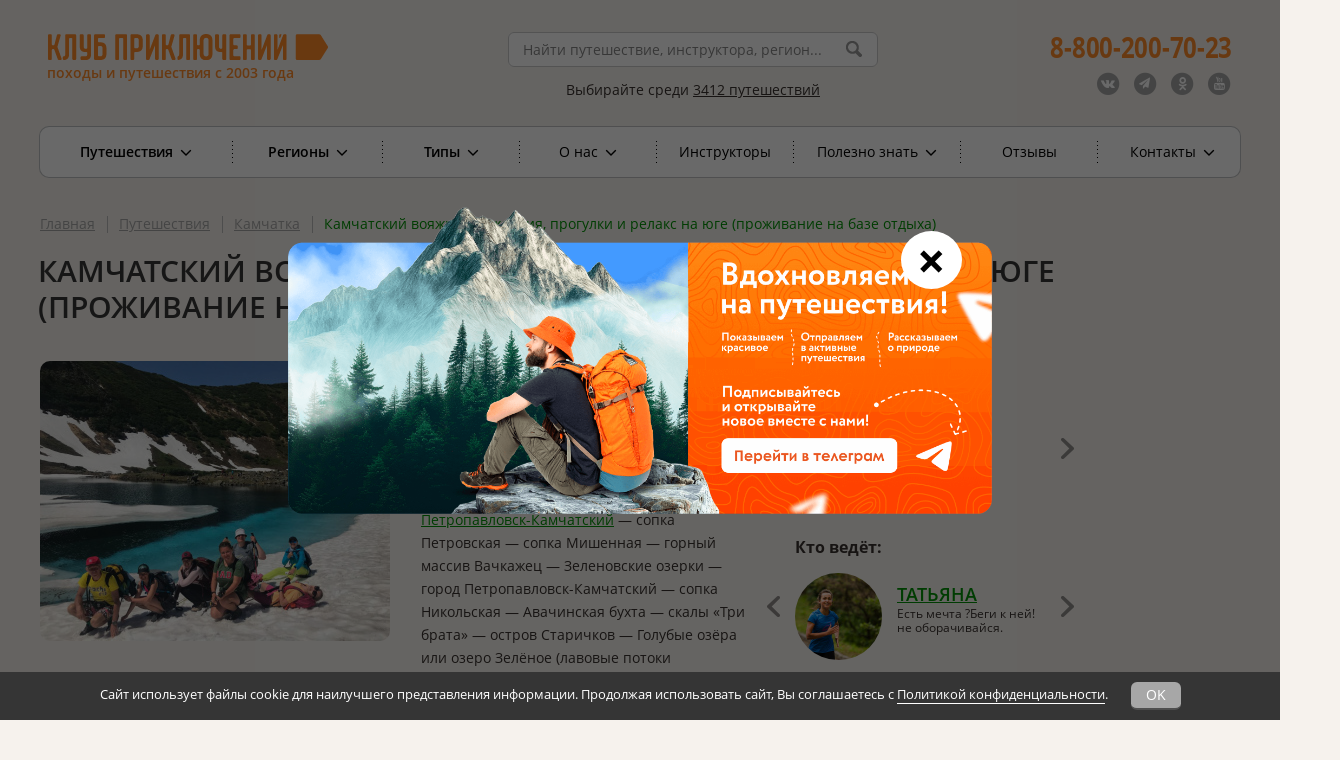

--- FILE ---
content_type: text/html; charset=UTF-8
request_url: https://www.vpoxod.ru/route/kamchatka/kamcatskij-voaz-dla-vsej-semi-voshozdenia-progulki-i-relaks-prozivanie-na-baze-otdyha
body_size: 43038
content:
<!DOCTYPE html><html lang="ru"><head><meta name="csrf-param" content="_csrf"><meta name="csrf-token" content="Yfl47caTf96eJJLxZUxo4-f4dkFIQ_Lpnpbyix2m1UkZliePtdcUtulc9a4OHieErLtEJnwCsYvK39_bSYudOw=="><title>Камчатский вояж: восхождения, прогулки и релакс на юге (проживание на базе отдыха) | Камчатка</title><meta name="description" content="Камчатка - прекрасное направление для всех желающих! Поход Камчатский вояж: восхождения, прогулки и релакс на юге (проживание на базе отдыха) Вам понравится без сомнения, спешите отправиться в путешествие с нами!"><meta charset="UTF-8"><meta name="viewport" content="width=device-width, initial-scale=1"><meta name="format-detection" content="telephone=no"><meta name="google-site-verification" content="2asd0ffMNVewNSVSWXyB63QG1TfNk_JIWzM9GWV3r6Y"><meta property="og:title" content="Камчатский вояж: восхождения, прогулки и релакс на юге (проживание на базе отдыха) | Камчатка"><meta property="og:site_name" content="vpoXod.ru"><meta property="og:url" content="https://www.vpoxod.ru/route/kamchatka/kamcatskij-voaz-dla-vsej-semi-voshozdenia-progulki-i-relaks-prozivanie-na-baze-otdyha"><meta property="og:locale" content="ru_RU"><meta property="og:description" content="Камчатка — место для романтиков и искателей приключений. Вулканы, гейзеры, термальные источники — полуостров будто специально создан для активного отдыха. Чтобы увидеть эти чудеса природы, необязательно терпеть лишения. Если вы хотите путешествовать по Камчатке с комфортом, тур можно приобрести в &amp;quot;Клубе Приключений&amp;quot;, куда можно отправиться всей семьей, включая детей.
"><meta property="og:image" content="https://b1.vpoxod.ru/route/8e/32/243115_350x280.jpeg"><meta property="og:type" content="article"><link href="https://www.vpoxod.ru/route/kamchatka/kamcatskij-voaz-dla-vsej-semi-voshozdenia-progulki-i-relaks-prozivanie-na-baze-otdyha" rel="canonical"><link href="https://b1.vpoxod.ru" rel="preconnect"><link type="font/woff2" href="/assets/769a5c78/css/../fonts/fontawesome-webfont.woff2?v=4.7.0" rel="preload" as="font" crossorigin="anonymous"><link type="font/woff" href="/fonts/open-sans/OpenSans-Bold.woff" rel="preload" as="font" crossorigin="anonymous"><link type="font/woff" href="/fonts/open-sans/OpenSans-Italic.woff" rel="preload" as="font" crossorigin="anonymous"><link type="font/woff" href="/fonts/open-sans/OpenSans-Regular.woff" rel="preload" as="font" crossorigin="anonymous"><link type="font/woff" href="/fonts/open-sans/OpenSans-SemiBold.woff" rel="preload" as="font" crossorigin="anonymous"><link href="/minify/783eb2e3e11cfdde8e6c588c61cdaa7701766f56.css?v=1766591088" rel="preload" as="style"><link href="/minify/783eb2e3e11cfdde8e6c588c61cdaa7701766f56.css?v=1766591088" rel="stylesheet" preloadFonts='["OpenSans-Italic.woff","OpenSans-SemiBold.woff","OpenSans-Bold.woff","OpenSans-Regular.woff","fontawesome-webfont.woff2"]'><!--[if lt IE 9]><link href="/css/ie.css?v=1766591073" rel="stylesheet"><![endif]--><script src="https://smartcaptcha.yandexcloud.net/captcha.js?render=onload&amp;onload=onloadSmartCaptcha" defer></script><script src="/assets/1eefc98/lazysizes.min.js?v=1766591088" async></script><script src="/assets/1eefc98/plugins/unveilhooks/ls.unveilhooks.min.js?v=1766591088" async></script><script>var inputmask_eae2a584 = {"placeholder":"","mask":"t{5,20}"};
var inputmask_6401581c = {"mask":"(999) 999-99-99"};
window.__captchaConfigs = window.__captchaConfigs || [];
window.__captchaConfigs.push({"fieldId":"order-verifycode","containerId":"container-order-verifycode","sitekey":"ysc1_a3XHM9fXFR9ur2V2bIzFpp7uLltW2PfkwBXzYNB852b78ada","language":"ru","invisible":true,"test":false,"hideShield":true});
window.__captchaConfigs = window.__captchaConfigs || [];
window.__captchaConfigs.push({"fieldId":"consultation-verifycode","containerId":"container-consultation-verifycode","sitekey":"ysc1_a3XHM9fXFR9ur2V2bIzFpp7uLltW2PfkwBXzYNB852b78ada","language":"ru","invisible":true,"test":false,"hideShield":true});</script> <!-- Google Tag Manager --><script>(function(w,d,s,l,i){w[l]=w[l]||[];w[l].push({'gtm.start':
new Date().getTime(),event:'gtm.js'});var f=d.getElementsByTagName(s)[0],
j=d.createElement(s),dl=l!='dataLayer'?'&l='+l:'';j.async=true;j.src=
'https://www.googletagmanager.com/gtm.js?id='+i+dl;f.parentNode.insertBefore(j,f);
})(window,document,'script','dataLayer','GTM-WJS3ZHC');</script><!-- End Google Tag Manager --><link type="image/x-icon" href="/favicon.ico" rel="shortcut icon"><link type="image/png" href="/favicon/favicon-16x16.png" rel="icon"><link type="image/png" href="/favicon/favicon-32x32.png" rel="icon"><link type="image/png" href="/favicon/favicon-96x96.png" rel="icon"><link type="image/png" href="/favicon/favicon-120x120.png" rel="icon"><link type="image/png" href="/favicon/android-icon-192x192.png" rel="icon"><link href="/manifest.json" rel="manifest"><link href="/favicon/apple-touch-icon-57x57.png" rel="apple-touch-icon"><link href="/favicon/apple-touch-icon-60x60.png" rel="apple-touch-icon"><link href="/favicon/apple-touch-icon-72x72.png" rel="apple-touch-icon"><link href="/favicon/apple-touch-icon-76x76.png" rel="apple-touch-icon"><link href="/favicon/apple-touch-icon-114x114.png" rel="apple-touch-icon"><link href="/favicon/apple-touch-icon-120x120.png" rel="apple-touch-icon"><link href="/favicon/apple-touch-icon-144x144.png" rel="apple-touch-icon"><link href="/favicon/apple-touch-icon-152x152.png" rel="apple-touch-icon"><link href="/favicon/apple-touch-icon-180x180.png" rel="apple-touch-icon"><link href="/favicon/safari-pinned-tab.svg" rel="mask-icon" color="#ff8a35"><meta name="msapplication-TileColor" content="#ffffff"><meta name="msapplication-TileImage" content="/favicon/mstile-144x144.png"><meta name="msapplication-square70x70logo" content="/favicon/mstile-70x70.png"><meta name="msapplication-square150x150logo" content="/favicon/mstile-150x150.png"><meta name="msapplication-wide310x150logo" content="/favicon/mstile-310x310.png"><meta name="msapplication-square310x310logo" content="/favicon/mstile-310x150.png"><meta name="application-name" content="Клуб Приключений"><meta name="msapplication-config" content="/favicon/browserconfig.xml"></head><body id="route-view-page"><script>
(function(w, d, s, h, id) {
w.roistatProjectId = id; w.roistatHost = h;
var p = d.location.protocol === "https:" ? "https://" : "http://";
var u = /^.*roistat_visit=[^;]+(.*)?$/.test(d.cookie) ? "/dist/module.js" : "/api/site/1.0/"+id+"/init?referrer="+encodeURIComponent(d.location.href);
var js = d.createElement(s); js.charset="UTF-8"; js.async = 1; js.src = p+h+u; var js2 = d.getElementsByTagName(s)[0]; js2.parentNode.insertBefore(js, js2);
})(window, document, 'script', 'cloud.roistat.com', '8c88929085482e4c7b9511271e77ab82');
</script><!-- Google Tag Manager (noscript) --><noscript><iframe src="https://www.googletagmanager.com/ns.html?id=GTM-WJS3ZHC"
height="0" width="0" style="display:none;visibility:hidden"></iframe></noscript><!-- End Google Tag Manager (noscript) --><div id="wrapper"><div id="main_wrapper" class="inner-page "><header id="header_wrapper"><div class="header_top_wrapper"><div class="header_top mobile-only"><div class="sticky-menu fixed"><a href="javascript:void(0)" class="mobile-menu"><i class="fa fa-bars fa-inverse"></i> </a></div><a href="javascript:void(0)" class="header-call-icon mobile-only"><i class="fa fa-phone fa-inverse fa-2x"></i> </a><div class="header_socials"><ul><li><a class="icon-vk" href="https://vk.com/vpoxod" target="_blank"><span class="fa-stack"><i class="fa fa-circle fa-inverse fa-stack-2x"></i><i class="fa fa-vk fa-stack-1x"></i></span></a></li><li><a class="icon-tg" href="https://t.me/kp_vpoxod" target="_blank"><span class="fa-stack"><i class="fa fa-circle fa-inverse fa-stack-2x"></i><i class="fa fa-paper-plane fa-stack-1x"></i></span></a></li><li><a class="icon-ok" href="https://ok.ru/group/70000005538353" target="_blank"><span class="fa-stack"><i class="fa fa-circle fa-inverse fa-stack-2x"></i><i class="fa fa-odnoklassniki fa-stack-1x"></i></span></a></li><li><a class="icon-yt" href="https://www.youtube.com/user/AdventureClubVpoxod" target="_blank"><span class="fa-stack"><i class="fa fa-circle fa-inverse fa-stack-2x"></i><i class="fa fa-youtube fa-stack-1x"></i></span></a></li></ul></div></div></div><div class="header_bottom"><div id="header-phones" class="header_right"><div class="header_phone_1"><a href="tel:88002007023"><b>8-800-200-70-23</b></a> </div><a id="callback_click" class="header_button mobile-only" href="#popup-callback"
data-mobile-href="/form/callback"><i class="fa fa-volume-control-phone rotate-315"></i> <span>Заказать обратный звонок</span></a><div class="header_socials_phone"><ul><li><a class="icon-vk" href="https://vk.com/vpoxod" target="_blank"><span class="fa-stack"><i class="fa fa-circle fa-stack-2x"></i><i class="fa fa-vk fa-inverse fa-stack-1x"></i></span></a></li><li><a class="icon-tg" href="https://t.me/kp_vpoxod" target="_blank"><span class="fa-stack"><i class="fa fa-circle fa-stack-2x"></i><i class="fa fa-paper-plane fa-inverse fa-stack-1x"></i></span></a></li><li><a class="icon-ok" href="https://ok.ru/group/70000005538353" target="_blank"><span class="fa-stack"><i class="fa fa-circle fa-stack-2x"></i><i class="fa fa-odnoklassniki fa-inverse fa-stack-1x"></i></span></a></li><li><a class="icon-yt" href="https://www.youtube.com/user/AdventureClubVpoxod" target="_blank"><span class="fa-stack"><i class="fa fa-circle fa-stack-2x"></i><i class="fa fa-youtube fa-inverse fa-stack-1x"></i></span></a></li></ul></div></div><div class="header_left new_logo"><a class="header_logo_new" href="/"><img src="/img/logo/new_logo_2025.svg" alt=""> <div class="desktop-only logo-hover"><i class="fa fa-chevron-circle-left fa-4x"></i> <span>Главная страница</span></div></a><p class="header_left_text_new no-hover">походы и путешествия с 2003 года</p></div><div class="header_center"><div class="header_search"><form id="header-search-form" action="/search" method="get"><div class="form-group field-header-sitesearch-q required"><input type="text" id="header-sitesearch-q" class="typeahead" name="q" placeholder="Найти путешествие, инструктора, регион..." minlength="2" required="required" autocomplete="off" aria-required="true"></div><input type="submit" value=""></form></div><p class="header_text"><span>Выбирайте среди <a class="text-underlined" href="/route">3412 путешествий</a></span> </p></div><div class="clear"></div></div></header><div id="main"><div id="content-top"></div><div id="main-navigation" class="main_navigation"><nav><ul><li class="item_10 first_level has_children"><a href="/allroutes?utm_testa=1&amp;sort=name">Путешествия <i class="fa fa-angle-down fa-lg"></i></a> <div class="main_navigation_inner"><ul><li><a href="/allroutes?utm_testp=1&amp;sort=name">Все путешествия</a> </li><li class="last"><a href="/allroutes?utm_testk=1&amp;sort=date">Календарь дат</a> </li></ul></div></li><li class="item_1 first_level has_children"><a href="/route">Регионы <i class="fa fa-angle-down fa-lg"></i></a><div class="main_navigation_inner"><ul class="full-width"><li class="main_navigation_inner_col_1"><a class="main_navigation_inner_title" href="/route/russia">Россия</a><ul class="js-sort-col"><li class=""><a href="/route/altai"><span>Алтай</span></a> </li><li class=""><a href="/route/baikal"><span>Байкал</span></a> </li><li class=""><a href="/route/beloe-more"><span>Белое море</span></a> </li><li class=""><a href="/route/elbrus"><span>Восхождение на Эльбрус</span></a> </li><li class=""><a href="/route/dagestan"><span>Дагестан</span></a> </li><li class=""><a href="/route/dalniy_vostok"><span>Дальний Восток</span></a> </li><li class=""><a href="/route/ingushetia"><span>Ингушетия</span></a> </li><li class=""><a href="/route/caucasus"><span>Кавказ</span></a> </li><li class=""><a href="/route/kaliningrad"><span>Калининград</span></a> </li><li class=""><a href="/route/kamchatka"><span>Камчатка</span></a> </li><li class=""><a href="/route/karelia"><span>Карелия</span></a> </li><li class=""><a href="/route/kolskiy"><span>Кольский</span></a> </li><li class=""><a href="/route/krim_routes"><span>Крым</span></a> </li><li class=""><a href="/route/ladoga"><span>Ладожское озеро (Ладога)</span></a> </li><li class=" last"><a href="/route/putorana"><span>Плато Путорана</span></a> </li><li class="right"><a href="/route/podmoskovje"><span>Подмосковье</span></a> </li><li class="right"><a href="/route/prielbrusye"><span>Приэльбрусье</span></a> </li><li class="right"><a href="/route/sever"><span>Русский Север</span></a> </li><li class="right"><a href="/route/sahalin"><span>Сахалин</span></a> </li><li class="right"><a href="/route/severnaya-osetiya"><span>Северная Осетия</span></a> </li><li class="right"><a href="/route/nw"><span>Северо-Запад (Ленобласть и Карелия)</span></a> </li><li class="right"><a href="/route/seliger"><span>Селигер</span></a> </li><li class="right"><a href="/route/siberia"><span>Сибирь</span></a> </li><li class="right"><a href="/route/ural"><span>Урал</span></a> </li><li class="right"><a href="/route/hibiny"><span>Хибины</span></a> </li><li class="right"><a href="/route/central-region"><span>Центральный регион</span></a> </li><li class="right"><a href="/route/chukotka"><span>Чукотка</span></a> </li><li class="right"><a href="/route/ug_rossii"><span>Юг России</span></a> </li><li class="right last important-item"><a href="/route/russia"><span>Все путешествия по России</span></a></li></ul></li><li class="main_navigation_inner_col_2"><a class="main_navigation_inner_title" href="/route/europe">Европа</a><ul class="js-sort-col"><li class=""><a class="color_grey_link" href="/route/austria"><span>Австрия</span></a> </li><li class=""><a class="color_grey_link" href="/route/Albania"><span>Албания</span></a> </li><li class=""><a class="color_grey_link" href="/route/vengriya"><span>Венгрия</span></a> </li><li class=""><a href="/route/greece"><span>Греция</span></a> </li><li class=""><a href="/route/spain"><span>Испания</span></a> </li><li class=""><a href="/route/kipr"><span>Кипр</span></a> </li><li class=""><a class="color_grey_link" href="/route/Moldova"><span>Молдова</span></a> </li><li class=" last"><a class="color_grey_link" href="/route/norway"><span>Норвегия</span></a> </li><li class=" right"><a href="/route/portugaliya"><span>Португалия</span></a> </li><li class=" right"><a class="color_grey_link" href="/route/romania"><span>Румыния</span></a> </li><li class=" right"><a href="/route/serbia"><span>Сербия</span></a> </li><li class=" right"><a class="color_grey_link" href="/route/Slovenia"><span>Словения</span></a> </li><li class=" right"><a class="color_grey_link" href="/route/finlandia"><span>Финляндия</span></a> </li><li class=" right"><a href="/route/chernogoriya"><span>Черногория</span></a> </li><li class="right last important-item"><a href="/route/europe"><span>Все путешествия по Европе</span></a></li></ul></li><li class="main_navigation_inner_col_3"><a class="main_navigation_inner_title" href="/route/sng">СНГ</a><ul class="last"><li><a href="/route/abkhazia"><span>Абхазия</span></a> </li><li><a class="color_grey_link" href="/route/Azerbajdzhan"><span>Азербайджан</span></a> </li><li><a href="/route/armenia"><span>Армения</span></a> </li><li><a href="/route/belorussiya"><span>Беларусь</span></a> </li><li><a href="/route/georgia"><span>Грузия</span></a> </li><li><a href="/route/kazahstan"><span>Казахстан</span></a> </li><li><a href="/route/kyrgyzstan"><span>Киргизия</span></a> </li><li><a class="color_grey_link" href="/route/tadjikistan"><span>Таджикистан</span></a> </li><li><a href="/route/uzbekistan"><span>Узбекистан</span></a> </li><li class="last important-item"><a href="/route/sng"><span>Все путешествия по СНГ</span></a></li></ul></li><li class="main_navigation_inner_col_4"><a class="main_navigation_inner_title" href="/route/asia">Азия</a><ul class="js-sort-col"><li ><a href="/route/vietnam"><span>Вьетнам</span></a> </li><li ><a href="/route/India"><span>Индия</span></a> </li><li ><a class="color_grey_link" href="/route/cambodia"><span>Камбоджа</span></a> </li><li ><a href="/route/china"><span>Китай</span></a> </li><li ><a class="color_grey_link" href="/route/Livan"><span>Ливан</span></a> </li><li ><a href="/route/Malaysia"><span>Малайзия</span></a> </li><li ><a href="/route/Mongolia"><span>Монголия</span></a> </li><li ><a href="/route/nepal"><span>Непал</span></a> </li><li class="last"><a href="/route/oman"><span>Оман</span></a> </li><li class="right" ><a href="/route/Pakistan"><span>Пакистан</span></a> </li><li class="right" ><a href="/route/thailand"><span>Таиланд</span></a> </li><li class="right" ><a href="/route/turkey"><span>Турция</span></a> </li><li class="right" ><a href="/route/filippiny"><span>Филиппины</span></a> </li><li class="right" ><a href="/route/sri_lanka"><span>Шри-Ланка</span></a> </li><li class="right" ><a href="/route/SouthKorea"><span>Южная Корея</span></a> </li><li class="right" ><a href="/route/Japan"><span>Япония</span></a> </li><li class="right last important-item"><a href="/route/asia"><span>Все путешествия по Азии</span></a></li></ul><a class="main_navigation_inner_title" href="/route/mideast">Ближний Восток</a><ul class="js-sort-col"><li ><a class="color_grey_link" href="/route/Israel"><span>Израиль</span></a> </li><li ><a href="/route/Jordan"><span>Иордания</span></a> </li><li ><a href="/route/iran"><span>Иран</span></a> </li><li class="last"><a class="color_grey_link" href="/route/yemen"><span>Йемен</span></a> </li><li class="right" ><a href="/route/unitedarabemirates"><span>ОАЭ</span></a> </li><li class="right" ><a class="color_grey_link" href="/route/saudi_arabia"><span>Саудовская Аравия</span></a> </li><li class="right last important-item"><a href="/route/mideast"><span>Все путешествия по Ближнему Востоку</span></a></li></ul></li><li class="main_navigation_inner_col_5"><a class="main_navigation_inner_title" href="/route/africa">Африка</a><ul class="last"><li><a href="/route/egypt"><span>Египет</span></a> </li><li><a class="color_grey_link" href="/route/kenya"><span>Кения</span></a> </li><li><a class="color_grey_link" href="/route/tanzania"><span>Килиманджаро (Танзания)</span></a> </li><li><a href="/route/mavrikii"><span>Маврикий</span></a> </li><li><a class="color_grey_link" href="/route/madagaskar"><span>Мадагаскар</span></a> </li><li><a href="/route/morocco"><span>Марокко</span></a> </li><li><a class="color_grey_link" href="/route/Namibiya"><span>Намибия</span></a> </li><li><a href="/route/Seychelles"><span>Сейшельские Острова</span></a> </li><li><a class="color_grey_link" href="/route/tanzania-i-zanzibar"><span>Танзания</span></a> </li><li><a href="/route/tunis"><span>Тунис</span></a> </li><li><a class="color_grey_link" href="/route/yuar"><span>ЮАР</span></a> </li><li class="last important-item"><a href="/route/africa"><span>Все путешествия по Африке</span></a></li></ul></li><li class="main_navigation_inner_title"><a class="main_navigation_inner_title" href="/route/other">Другие регионы</a><ul><li><a class="color_grey_link" href="/route/avstraliya"><span>Австралия и Новая Зеландия</span></a> </li><li><a href="/route/Canada"><span>Канада</span></a> </li><li><a class="color_grey_link" href="/route/Cuba_routes"><span>Куба</span></a> </li><li><a class="color_grey_link" href="/route/USA"><span>США</span></a> </li><li class="last"><a href="/route/South-America"><span>Центральная и Южная Америка</span></a> </li></ul></li><li class="main_navigation_inner_title"><a class="main_navigation_inner_title" href="/route">Все путешествия</a> </li><li class="j-no-calc main_navigation_absolute_link_list_wrap"><ul class="main_navigation_absolute_link_list"><li class="main_navigation_inner_title"><a href="/types/13-Vyihodnogo-dnya">На выходные</a></li></ul></li></ul></div> </li><li class="item_2 first_level has_children"><a href="/types">Типы <i class="fa fa-angle-down fa-lg"></i></a><div class="main_navigation_inner"><ul class="full-width"><li class="main_navigation_inner_col column-1 "
data-col="1"><a class="main_navigation_inner_title" href="/types/1-Peshiy">Пешие</a><ul><li><a href="/types/21-Voshojdenie"><span><span class="svg-icon color-gray" style="-webkit-mask: url(https://b1.vpoxod.ru/tag-svg/31/cc/59096.svg) no-repeat center;height: 24px;width: 24px" data-svg="https://b1.vpoxod.ru/tag-svg/31/cc/59096.svg"></span><span>Восхождения</span></span></a> </li><li><a href="/types/49-Skalolazane"><span><span class="svg-icon color-gray" style="-webkit-mask: url(https://b1.vpoxod.ru/tag-svg/a3/3e/59079.svg) no-repeat center;height: 24px;width: 24px" data-svg="https://b1.vpoxod.ru/tag-svg/a3/3e/59079.svg"></span><span>Скалолазание</span></span></a> </li><li><a href="/types/32-Pokhod-bez-ryukzakov"><span><span class="svg-icon color-gray" style="-webkit-mask: url(https://b1.vpoxod.ru/tag-svg/b4/86/59101.svg) no-repeat center;height: 24px;width: 24px" data-svg="https://b1.vpoxod.ru/tag-svg/b4/86/59101.svg"></span><span>Переходы налегке</span></span></a> </li><li><a href="/types/55-Perekhody-s-legkimi-ryukzakami"><span><span class="svg-icon color-gray" style="-webkit-mask: url(https://b1.vpoxod.ru/tag-svg/20/89/59092.svg) no-repeat center;height: 24px;width: 24px" data-svg="https://b1.vpoxod.ru/tag-svg/20/89/59092.svg"></span><span>Переходы с легкими рюкзаками</span></span></a> </li><li><a href="/types/54-Perekhody-s-ryukzakami"><span><span class="svg-icon color-gray" style="-webkit-mask: url(https://b1.vpoxod.ru/tag-svg/13/d9/59091.svg) no-repeat center;height: 24px;width: 24px" data-svg="https://b1.vpoxod.ru/tag-svg/13/d9/59091.svg"></span><span>Переходы с рюкзаками</span></span></a> </li><li class="last"><a href="/types/48-Gornyiy-lager"><span><span class="svg-icon color-gray" style="-webkit-mask: url(https://b1.vpoxod.ru/tag-svg/c0/8a/59114.svg) no-repeat center;height: 24px;width: 24px" data-svg="https://b1.vpoxod.ru/tag-svg/c0/8a/59114.svg"></span><span>Горный лагерь</span></span></a> </li></ul></li><li class="main_navigation_inner_col column-1 "
data-col="1"><a class="main_navigation_inner_title" href="/types/20-Nashe-meropriyatie">Мероприятия</a></li><li class="main_navigation_inner_col column-1 "
data-col="1"><a class="main_navigation_inner_title" href="/types/korporativnye-tury">Корпоративные туры</a></li><li class="main_navigation_inner_col column-2 "
data-col="2"><a class="main_navigation_inner_title" href="/types/4-Vodnyiy">Водные</a><ul><li><a href="/types/8-Splav"><span><span class="svg-icon color-gray" style="-webkit-mask: url(https://b1.vpoxod.ru/tag-svg/45/32/59009.svg) no-repeat center;height: 24px;width: 24px" data-svg="https://b1.vpoxod.ru/tag-svg/45/32/59009.svg"></span><span>Сплав</span></span></a> </li><li><a href="/types/41-Na-baydarkah"><span><span class="svg-icon color-gray" style="-webkit-mask: url(https://b1.vpoxod.ru/tag-svg/fe/51/59103.svg) no-repeat center;height: 24px;width: 24px" data-svg="https://b1.vpoxod.ru/tag-svg/fe/51/59103.svg"></span><span>На байдарках</span></span></a> </li><li><a href="/types/44-Na-morskih-kayakah"><span><span class="svg-icon color-gray" style="-webkit-mask: url(https://b1.vpoxod.ru/tag-svg/ed/91/59104.svg) no-repeat center;height: 24px;width: 24px" data-svg="https://b1.vpoxod.ru/tag-svg/ed/91/59104.svg"></span><span>На морских каяках</span></span></a> </li><li><a href="/types/56-Na-katamaranakh"><span><span class="svg-icon color-gray" style="-webkit-mask: url(https://b1.vpoxod.ru/tag-svg/82/c4/59089.svg) no-repeat center;height: 24px;width: 24px" data-svg="https://b1.vpoxod.ru/tag-svg/82/c4/59089.svg"></span><span>На катамаранах</span></span></a> </li><li><a href="/types/58-Na-pakraftakh"><span><span class="svg-icon color-gray" style="-webkit-mask: url(https://b1.vpoxod.ru/tag-svg/d5/8e/61464.svg) no-repeat center;height: 24px;width: 24px" data-svg="https://b1.vpoxod.ru/tag-svg/d5/8e/61464.svg"></span><span>На пакрафтах</span></span></a> </li><li><a href="/types/45-Rybalka"><span><span class="svg-icon color-gray" style="-webkit-mask: url(https://b1.vpoxod.ru/tag-svg/82/9a/59105.svg) no-repeat center;height: 24px;width: 24px" data-svg="https://b1.vpoxod.ru/tag-svg/82/9a/59105.svg"></span><span>Рыбалка</span></span></a> </li><li><a href="/types/61-Na-lodkakh"><span><span class="svg-icon color-gray" style="-webkit-mask: url(https://b1.vpoxod.ru/tag-svg/b3/03/61463.svg) no-repeat center;height: 24px;width: 24px" data-svg="https://b1.vpoxod.ru/tag-svg/b3/03/61463.svg"></span><span>На лодках</span></span></a> </li><li><a href="/types/sup-surfing"><span><span class="svg-icon color-gray" style="-webkit-mask: url(https://b1.vpoxod.ru/tag-svg/fc/1d/126718.svg) no-repeat center;height: 24px;width: 24px" data-svg="https://b1.vpoxod.ru/tag-svg/fc/1d/126718.svg"></span><span>На сапсёрфах</span></span></a> </li><li><a href="/types/52-Yakhting"><span><span class="svg-icon color-gray" style="-webkit-mask: url(https://b1.vpoxod.ru/tag-svg/81/5d/59087.svg) no-repeat center;height: 24px;width: 24px" data-svg="https://b1.vpoxod.ru/tag-svg/81/5d/59087.svg"></span><span>Яхтинг</span></span></a> </li><li><a href="/types/diving"><span><span class="svg-icon color-gray" style="-webkit-mask: url(https://b1.vpoxod.ru/tag-svg/8d/ab/145902.svg) no-repeat center;height: 24px;width: 24px" data-svg="https://b1.vpoxod.ru/tag-svg/8d/ab/145902.svg"></span><span>Дайвинг</span></span></a> </li><li><a href="/types/102-Vodnyye-trenirovki"><span><span class="svg-icon color-gray" style="-webkit-mask: url(https://b1.vpoxod.ru/tag-svg/75/7d/203026.svg) no-repeat center;height: 24px;width: 24px" data-svg="https://b1.vpoxod.ru/tag-svg/75/7d/203026.svg"></span><span>Тренировки</span></span></a> </li><li class="last"><a href="/types/kayaking-spb"><span><span class="svg-icon color-gray" style="-webkit-mask: url(https://b1.vpoxod.ru/tag-svg/b2/be/265938.svg) no-repeat center;height: 24px;width: 24px" data-svg="https://b1.vpoxod.ru/tag-svg/b2/be/265938.svg"></span><span>На каяках по Санкт-Петербургу</span></span></a> </li></ul></li><li class="main_navigation_inner_col column-3 "
data-col="3"><a class="main_navigation_inner_title" href="/types/13-Vyihodnogo-dnya#tabs">Выходного дня</a><ul><li><a href="/types/13-Vyihodnogo-dnya"><span><span class="svg-icon color-gray" style="-webkit-mask: url(https://b1.vpoxod.ru/tag-svg/87/8a/59083.svg) no-repeat center;height: 24px;width: 24px" data-svg="https://b1.vpoxod.ru/tag-svg/87/8a/59083.svg"></span><span>На выходные</span></span></a> </li><li class="last"><a href="/types/51-Odnodnevnyie-pohodyi"><span><span class="svg-icon color-gray" style="-webkit-mask: url(https://b1.vpoxod.ru/tag-svg/1d/cc/62856.svg) no-repeat center;height: 24px;width: 24px" data-svg="https://b1.vpoxod.ru/tag-svg/1d/cc/62856.svg"></span><span>Однодневный</span></span></a> </li></ul></li><li class="main_navigation_inner_col column-3 "
data-col="3"><span class="main_navigation_inner_title">Где вы будете жить</span><ul><li><a href="/types/42-Projivanie-v-gostinitse-ili-na-turbaze"><span><span class="svg-icon color-gray" style="-webkit-mask: url(https://b1.vpoxod.ru/tag-svg/54/0c/59102.svg) no-repeat center;height: 24px;width: 24px" data-svg="https://b1.vpoxod.ru/tag-svg/54/0c/59102.svg"></span><span>С проживанием в гостинице</span></span></a> </li><li class="last"><a href="/types/53-Pohod-s-palatkami"><span><span class="svg-icon color-gray" style="-webkit-mask: url(https://b1.vpoxod.ru/tag-svg/09/55/59084.svg) no-repeat center;height: 24px;width: 24px" data-svg="https://b1.vpoxod.ru/tag-svg/09/55/59084.svg"></span><span>Ночёвки в палатках</span></span></a> </li></ul></li><li class="main_navigation_inner_col column-3 "
data-col="3"><span class="main_navigation_inner_title">Куда можно с детьми</span><ul><li><a href="/types/47-Detskiy-pohod"><span><span class="svg-icon color-gray" style="-webkit-mask: url(https://b1.vpoxod.ru/tag-svg/61/45/59110.svg) no-repeat center;height: 24px;width: 24px" data-svg="https://b1.vpoxod.ru/tag-svg/61/45/59110.svg"></span><span>Семейные <span class="text-small">для родителей с детьми</span></span></span></a> </li><li class="last"><a href="/types/46-Mojno-s-detmi"><span><span class="svg-icon color-gray" style="-webkit-mask: url(https://b1.vpoxod.ru/tag-svg/67/d6/59108.svg) no-repeat center;height: 24px;width: 24px" data-svg="https://b1.vpoxod.ru/tag-svg/67/d6/59108.svg"></span><span>Можно с детьми</span></span></a> </li></ul></li><li class="main_navigation_inner_col column-4 "
data-col="4"><span class="main_navigation_inner_title">Нужен ли опыт</span><ul><li><a href="/types/30-Uchastnikam-s-opytom"><span>Участникам с опытом</span></a> </li><li class="last"><a href="/types/31-Opyt-ne-obyazatelen"><span>Опыт не обязателен</span></a> </li></ul></li><li class="main_navigation_inner_col column-4 "
data-col="4"><a class="main_navigation_inner_title" href="/types/15-Zimniy">Зимние</a><ul><li><a href="/types/60-Nochevki-v-teplom-shatre-s-pechkoy"><span><span class="svg-icon color-gray" style="-webkit-mask: url(https://b1.vpoxod.ru/tag-svg/ac/1a/59954.svg) no-repeat center;height: 24px;width: 24px" data-svg="https://b1.vpoxod.ru/tag-svg/ac/1a/59954.svg"></span><span>Ночёвки в тёплом шатре с печкой</span></span></a> </li><li><a href="/types/7-Lyzhnyy"><span><span class="svg-icon color-gray" style="-webkit-mask: url(https://b1.vpoxod.ru/tag-svg/08/7a/59094.svg) no-repeat center;height: 24px;width: 24px" data-svg="https://b1.vpoxod.ru/tag-svg/08/7a/59094.svg"></span><span>Лыжные</span></span></a> </li><li><a href="/types/43-Lyiji-snegostupyi"><span><span class="svg-icon color-gray" style="-webkit-mask: url(https://b1.vpoxod.ru/tag-svg/92/5d/59109.svg) no-repeat center;height: 24px;width: 24px" data-svg="https://b1.vpoxod.ru/tag-svg/92/5d/59109.svg"></span><span>На снегоступах</span></span></a> </li><li class="last"><a href="/types/57-Gornyie-lyiji-Snoubord"><span><span class="svg-icon color-gray" style="-webkit-mask: url(https://b1.vpoxod.ru/tag-svg/9a/4c/59093.svg) no-repeat center;height: 24px;width: 24px" data-svg="https://b1.vpoxod.ru/tag-svg/9a/4c/59093.svg"></span><span>Горные лыжи/Сноуборд</span></span></a> </li></ul></li><li class="main_navigation_inner_col column-5 last-column"
data-col="5"><span class="main_navigation_inner_title">Прочие типы</span><ul><li><a href="/types/sportivnye-pohody"><span><span class="svg-icon color-gray" style="-webkit-mask: url(https://b1.vpoxod.ru/tag-svg/62/25/87238.svg) no-repeat center;height: 24px;width: 24px" data-svg="https://b1.vpoxod.ru/tag-svg/62/25/87238.svg"></span><span>Спортивные походы</span></span></a> </li><li><a href="/types/62-Fototur"><span><span class="svg-icon color-gray" style="-webkit-mask: url(https://b1.vpoxod.ru/tag-svg/32/10/62903.svg) no-repeat center;height: 24px;width: 24px" data-svg="https://b1.vpoxod.ru/tag-svg/32/10/62903.svg"></span><span>Фототур</span></span></a> </li><li><a href="/types/5-Avto"><span><span class="svg-icon color-gray" style="-webkit-mask: url(https://b1.vpoxod.ru/tag-svg/94/34/59113.svg) no-repeat center;height: 24px;width: 24px" data-svg="https://b1.vpoxod.ru/tag-svg/94/34/59113.svg"></span><span>Автопутешествия</span></span></a> </li><li><a href="/types/6-Velo"><span><span class="svg-icon color-gray" style="-webkit-mask: url(https://b1.vpoxod.ru/tag-svg/1e/28/59078.svg) no-repeat center;height: 24px;width: 24px" data-svg="https://b1.vpoxod.ru/tag-svg/1e/28/59078.svg"></span><span>Вело</span></span></a> </li><li><a href="/types/2-Konnyiy"><span><span class="svg-icon color-gray" style="-webkit-mask: url(https://b1.vpoxod.ru/tag-svg/04/61/59088.svg) no-repeat center;height: 24px;width: 24px" data-svg="https://b1.vpoxod.ru/tag-svg/04/61/59088.svg"></span><span>Конный</span></span></a> </li><li><a href="/types/9-Speleo"><span><span class="svg-icon color-gray" style="-webkit-mask: url(https://b1.vpoxod.ru/tag-svg/8e/94/59086.svg) no-repeat center;height: 24px;width: 24px" data-svg="https://b1.vpoxod.ru/tag-svg/8e/94/59086.svg"></span><span>Спелео</span></span></a> </li><li><a href="/types/12-Kombinirovannyiy"><span><span class="svg-icon color-gray" style="-webkit-mask: url(https://b1.vpoxod.ru/tag-svg/4c/0b/59085.svg) no-repeat center;height: 24px;width: 24px" data-svg="https://b1.vpoxod.ru/tag-svg/4c/0b/59085.svg"></span><span>Мультитуры</span></span></a> </li><li><a href="/types/23-Zagranichnyiy-pohod"><span><span class="svg-icon color-gray" style="-webkit-mask: url(https://b1.vpoxod.ru/tag-svg/fd/19/59090.svg) no-repeat center;height: 24px;width: 24px" data-svg="https://b1.vpoxod.ru/tag-svg/fd/19/59090.svg"></span><span>Заграничные</span></span></a> </li><li><a href="/types/yoga"><span><span class="svg-icon color-gray" style="-webkit-mask: url(https://b1.vpoxod.ru/tag-svg/c4/17/147586.svg) no-repeat center;height: 24px;width: 24px" data-svg="https://b1.vpoxod.ru/tag-svg/c4/17/147586.svg"></span><span>Йога-тур</span></span></a> </li><li><a href="/types/s_sobakoy"><span><span class="svg-icon color-gray" style="-webkit-mask: url(https://b1.vpoxod.ru/tag-svg/4a/aa/162496.svg) no-repeat center;height: 24px;width: 24px" data-svg="https://b1.vpoxod.ru/tag-svg/4a/aa/162496.svg"></span><span>Можно с собакой</span></span></a> </li><li class="last"><a href="/types/shkola-instruktorov"><span><span class="svg-icon color-gray" style="-webkit-mask: url(https://b1.vpoxod.ru/tag-svg/df/fc/265937.svg) no-repeat center;height: 24px;width: 24px" data-svg="https://b1.vpoxod.ru/tag-svg/df/fc/265937.svg"></span><span>Школа инструкторов</span></span></a> </li></ul></li><li class="main_navigation_inner_col column-5 last-column"
data-col="5"><a class="main_navigation_inner_title" href="/types"><span>Все путешествия</span></a> </li></ul></div></li><li class=" item_3 has_children first_level"><a href="/page/club">О нас <i class="fa fa-angle-down fa-lg"></i></a><div class="main_navigation_inner"><ul><li><a href="/page/club"><span>Клуб Приключений</span></a></li><li><a href="/page/brendirovannaya-produkciya"><span>Брендированная продукция</span></a></li><li><a href="/page/skidki"><span>Скидки, Конкурсы и Клубная Карта</span></a></li><li><a href="/page/podarochnye-sertifikaty"><span>Подарочные сертификаты</span></a></li><li class="last"><a href="/page/our_partners"><span>Наши друзья</span></a></li></ul></div></li><li class=" item_4 first_level"><a href="/instructors">Инструкторы</a></li><li class=" item_6 has_children first_level"><a href="/faq">Полезно знать <i class="fa fa-angle-down fa-lg"></i></a><div class="main_navigation_inner"><ul><li><a href="/faq"><span>Вопрос / Ответ</span></a></li><li><a href="/page/articles"><span>Полезные статьи</span></a></li><li><a href="/equip#content-top"><span>Списки снаряжения</span></a></li><li><a href="/page/equipment-rent"><span>Прокат снаряжения</span></a></li><li><a href="/page/safety"><span>Техника безопасности и правила поведения в походе</span></a></li><li class="last"><a href="/page/difficultylevel"><span>Как оценить сложность маршрута и не прогадать</span></a></li></ul></div></li><li class=" item_8 first_level"><a href="/responses">Отзывы</a></li><li class=" item_11 has_children first_level"><a href="/page/contacts">Контакты <i class="fa fa-angle-down fa-lg"></i></a><div class="main_navigation_inner"><ul><li><a href="/page/contacts"><span>Контакты</span></a></li><li><a href="/page/meetings_spb#content-top"><span>Офис в Санкт-Петербурге</span></a></li><li><a href="/page/meetings_msk"><span>Офис в Москве</span></a></li><li class="last"><a href="/page/meetings_krasnodar#content-top"><span>Офис в Краснодаре</span></a></li></ul></div></li></ul></nav></div><div class="breadcrumbs" itemscope="" itemtype="https://schema.org/BreadcrumbList"><ul><li itemprop="itemListElement" itemscope="" itemtype="https://schema.org/ListItem"><a href="/" itemprop="item"><span itemprop="name">Главная</span></a><meta itemprop="position" content="1"></li><li itemprop="itemListElement" itemscope="" itemtype="https://schema.org/ListItem"><a href="/route" itemprop="item"><span itemprop="name">Путешествия</span></a><meta itemprop="position" content="2"></li><li itemprop="itemListElement" itemscope="" itemtype="https://schema.org/ListItem"><a href="/route/kamchatka" itemprop="item"><span itemprop="name">Камчатка</span></a><meta itemprop="position" content="3"></li><li class="active" itemprop="itemListElement" itemscope="" itemtype="https://schema.org/ListItem"><span itemprop="name">Камчатский вояж: восхождения, прогулки и релакс на юге (проживание на базе отдыха)</span><meta itemprop="position" content="4"></li></ul></div><div class="main_top full_width "><h1>Камчатский вояж: восхождения, прогулки и релакс на юге (проживание на базе отдыха)</h1></div><section class="route_page"><section class="route_top"><div class="route_top_left"><div class="route_image"><a class="j-go-to-media" href="/route/kamchatka/kamcatskij-voaz-dla-vsej-semi-voshozdenia-progulki-i-relaks-prozivanie-na-baze-otdyha/gallery#tabs-ava" target="_blank"><img src="https://b1.vpoxod.ru/route/8e/32/243115_350x280.jpeg" width="350" height="280" alt="Камчатский вояж: восхождения, прогулки и релакс на юге (проживание на базе отдыха)" fetchPriority="high"></a> </div><div class="route_icons"><div class="tippy" title="&lt;a href=&quot;/types/21-Voshojdenie&quot; target=&quot;_blank&quot;&gt;Восхождение&lt;/a&gt;" data-interactive="true" data-interactiveborder="10"><span class="svg-icon color-green" style="-webkit-mask: url(https://b1.vpoxod.ru/tag-svg/31/cc/59096.svg) no-repeat center;height: 36px;width: 36px" data-svg="https://b1.vpoxod.ru/tag-svg/31/cc/59096.svg"></span></div><div class="tippy" title="&lt;a href=&quot;/types/42-Projivanie-v-gostinitse-ili-na-turbaze&quot; target=&quot;_blank&quot;&gt;С проживанием в гостинице&lt;/a&gt;" data-interactive="true" data-interactiveborder="10"><span class="svg-icon color-green" style="-webkit-mask: url(https://b1.vpoxod.ru/tag-svg/54/0c/59102.svg) no-repeat center;height: 36px;width: 36px" data-svg="https://b1.vpoxod.ru/tag-svg/54/0c/59102.svg"></span></div><div class="tippy" title="&lt;a href=&quot;/types/5-Avto&quot; target=&quot;_blank&quot;&gt;Авто&lt;/a&gt;" data-interactive="true" data-interactiveborder="10"><span class="svg-icon color-green" style="-webkit-mask: url(https://b1.vpoxod.ru/tag-svg/94/34/59113.svg) no-repeat center;height: 36px;width: 36px" data-svg="https://b1.vpoxod.ru/tag-svg/94/34/59113.svg"></span></div><div class="tippy" title="&lt;a href=&quot;/types/1-Peshiy&quot; target=&quot;_blank&quot;&gt;Пеший&lt;/a&gt;" data-interactive="true" data-interactiveborder="10"><span class="svg-icon color-green" style="-webkit-mask: url(https://b1.vpoxod.ru/tag-svg/1f/33/59112.svg) no-repeat center;height: 36px;width: 36px" data-svg="https://b1.vpoxod.ru/tag-svg/1f/33/59112.svg"></span></div><div class="tippy" title="&lt;a href=&quot;/types/12-Kombinirovannyiy&quot; target=&quot;_blank&quot;&gt;Комбинированный&lt;/a&gt;" data-interactive="true" data-interactiveborder="10"><span class="svg-icon color-green" style="-webkit-mask: url(https://b1.vpoxod.ru/tag-svg/4c/0b/59085.svg) no-repeat center;height: 36px;width: 36px" data-svg="https://b1.vpoxod.ru/tag-svg/4c/0b/59085.svg"></span></div></div><div class="route_button_wrapper"><a class="route_button link_block mb-lg btn btn-xxl btn-orange" href="#block_events"><i class="fa fa-calendar"></i> Сроки активных туров</a> </div></div><div class="route_top_center"><ul><li><div class="route-rating" itemscope itemtype="https://schema.org/Product"><div itemprop="aggregateRating" itemscope itemtype="https://schema.org/AggregateRating"><div class="rating-value"><a href="/route/kamchatka/kamcatskij-voaz-dla-vsej-semi-voshozdenia-progulki-i-relaks-prozivanie-na-baze-otdyha/responses#tabs"><span class="rating-value-percent" style="width:98%"></span></a></div><meta itemprop="reviewCount" content="83"/><meta itemprop="ratingValue" content="4.9"/><a class="review-count" href="/route/kamchatka/kamcatskij-voaz-dla-vsej-semi-voshozdenia-progulki-i-relaks-prozivanie-na-baze-otdyha/responses#tabs">83 отзыва</a> </div><meta itemprop="name" content="Камчатский вояж: восхождения, прогулки и релакс на юге (проживание на базе отдыха)"/></div></li><li><b>Регион:</b>
Камчатка (<a href="/route/kamchatka">все походы в этом регионе</a>)
</li><li><b>Нитка:</b><span> <a href="/page/toponym/elizovo_info" target="_blank">город Елизово</a> — <a href="/page/toponym/paratunka_info" target="_blank">село Паратунка</a> — <a href="/page/toponym/petropavlovsk_kamchatskij_info" target="_blank">город Петропавловск-Камчатский</a> — сопка Петровская — сопка Мишенная — горный массив Вачкажец — Зеленовские озерки — город Петропавловск-Камчатский — сопка Никольская — Авачинская бухта — скалы «Три брата» — остров Старичков — Голубые озёра или озеро Зелёное (лавовые потоки Вилюченского вулкана) — Авачинский перевал — экструзия Верблюд — <a href="/page/toponym/avachinskaya_info" target="_blank">вулкан Авачинский (обзорная площадка на 2000м)</a> — <a href="/page/toponym/hplyazh_info" target="_blank">пляж Халактырский</a> — перевал Вилючинский — <a href="/page/toponym/vulkan_gorelyj_info" target="_blank">вулкан Горелый</a> — ГеоЭс Мутновская — Малая Долина гейзеров — Дачные источники — водопад Снежный барс — село Паратунка</span></li><li><b>Длина:</b> 50+500+60+9 км (пешком + на транспорте + на катере + сплав) </li><li><b><span class="text-dashed no-hover tippy" data-interactive="true" data-interactiveborder="10"
title="&lt;p class=&quot;mb-xs&quot;&gt;&lt;a href=&quot;/page/difficultylevel&quot; target=&quot;_blank&quot;&gt;Как оценить сложность путешествия&lt;/a&gt;&lt;/p&gt;&lt;ul&gt;
&lt;li&gt;&lt;strong&gt;Во время прогулок возможны встречи с дикими животными, &lt;/strong&gt;в том числе с медведями. Следует быть максимально осторожными, следовать указаниям техники безопасности. &lt;/li&gt;
&lt;li&gt;&lt;strong&gt;Погода на Камчатке может быть весьма сурова&lt;/strong&gt;, что может существенно повлиять на планирование дней. Личное снаряжение подбирайте согласно рекомендациям памятки данного похода.&lt;/li&gt;
&lt;li&gt;&lt;strong&gt;Комары во время прогулок бывают,&lt;/strong&gt; но не сильно много. На всякий случай иметь репеллент нужно!&lt;/li&gt;
&lt;li&gt;Тур не самый сложной, однако &lt;strong&gt;подъёмы на вулканы и несколько прогулок длинной более 20 километров могут стать испытанием для неподготовленного туриста&lt;/strong&gt;. Внимательней оценивайте свои желания и возможности. &lt;/li&gt;
&lt;/ul&gt;
&lt;i class=&quot;mt-xs display_ib&quot;&gt;&lt;a href=&quot;/types/31-Opyt-ne-obyazatelen/kamchatka&quot; target=&quot;_blank&quot;&gt;опыт не обязателен&lt;/a&gt;&lt;/i&gt;&lt;i class=&quot;mt-xs display_ib&quot;&gt;можно взять с собой детей от 10 лет&lt;/i&gt;">Сложность</span>:
<span class="ml-xs"><span class="tippy difficulty color-gray" title="&lt;p class=&quot;mb-xs&quot;&gt;&lt;a href=&quot;/page/difficultylevel&quot; target=&quot;_blank&quot;&gt;Как оценить сложность путешествия&lt;/a&gt;&lt;/p&gt;&lt;ul&gt;
&lt;li&gt;&lt;strong&gt;Во время прогулок возможны встречи с дикими животными, &lt;/strong&gt;в том числе с медведями. Следует быть максимально осторожными, следовать указаниям техники безопасности. &lt;/li&gt;
&lt;li&gt;&lt;strong&gt;Погода на Камчатке может быть весьма сурова&lt;/strong&gt;, что может существенно повлиять на планирование дней. Личное снаряжение подбирайте согласно рекомендациям памятки данного похода.&lt;/li&gt;
&lt;li&gt;&lt;strong&gt;Комары во время прогулок бывают,&lt;/strong&gt; но не сильно много. На всякий случай иметь репеллент нужно!&lt;/li&gt;
&lt;li&gt;Тур не самый сложной, однако &lt;strong&gt;подъёмы на вулканы и несколько прогулок длинной более 20 километров могут стать испытанием для неподготовленного туриста&lt;/strong&gt;. Внимательней оценивайте свои желания и возможности. &lt;/li&gt;
&lt;/ul&gt;
&lt;i class=&quot;mt-xs display_ib&quot;&gt;&lt;a href=&quot;/types/31-Opyt-ne-obyazatelen/kamchatka&quot; target=&quot;_blank&quot;&gt;опыт не обязателен&lt;/a&gt;&lt;/i&gt;&lt;i class=&quot;mt-xs display_ib&quot;&gt;можно взять с собой детей от 10 лет&lt;/i&gt;" data-interactive="true" data-interactiveborder="10"><span class="difficulty-square fill"></span><span class="difficulty-square fill"></span><span class="difficulty-square"></span><span class="difficulty-square"></span><span class="difficulty-square"></span></span></span></b>
опыт не обязателен, средняя сложность </li><li><b>Длительность:</b> 10 дней (без дороги на поезде или самолете) </li><li><b>Размер группы:</b> от 8 человек до 20 человек </li><li><b>Возраст:</b> <span class="text-bold">можно с детьми</span><br>дети от 10 лет в сопровождении взрослых </li><li><a href="/equip?EquipSearch%5Broute%5D=11140&amp;filter=0#equip-route-container" target="_blank"><i class="fa fa-suitcase fa-lg mr-xs"></i>Что взять с собой</a> </li></ul></div><div class="route_top_right"><div class="managers-slider-wrapper" id="managers-slider"><b>Менеджеры:</b><div class="managers-slider-list"><ul><li><div class="route_coordinator route_top_right_coordinator"><div class="route_coordinator_left"><img src="https://b1.vpoxod.ru/coordinator/14/c8/315028_87x87.jpg" width="87" height="87" alt=""> </div><div class="route_coordinator_right"><div class="route_coordinator_name">Анна</div> <div class="route_coordinator_contacts"></div> </div></div> </li><li><div class="route_coordinator route_top_right_coordinator"><div class="route_coordinator_left"><img src="https://b1.vpoxod.ru/coordinator/1d/93/214729_87x87.jpg" width="87" height="87" alt=""> </div><div class="route_coordinator_right"><div class="route_coordinator_name">Виктория</div> <div class="route_coordinator_contacts"></div> </div></div> </li><li><div class="route_coordinator route_top_right_coordinator"><div class="route_coordinator_left"><img src="https://b1.vpoxod.ru/coordinator/a9/b6/166019_87x87.jpg" width="87" height="87" alt=""> </div><div class="route_coordinator_right"><div class="route_coordinator_name">Мадина</div> <div class="route_coordinator_contacts">Живи по солнцу :)</div> </div></div> </li><li><div class="route_coordinator route_top_right_coordinator"><div class="route_coordinator_left"><img src="https://b1.vpoxod.ru/coordinator/ab/6b/162085_87x87.jpg" width="87" height="87" alt=""> </div><div class="route_coordinator_right"><div class="route_coordinator_name">Виталия</div> <div class="route_coordinator_contacts"></div> </div></div> </li><li><div class="route_coordinator route_top_right_coordinator"><div class="route_coordinator_left"><img src="https://b1.vpoxod.ru/coordinator/c2/ca/359673_87x87.jpg" width="87" height="87" alt=""> </div><div class="route_coordinator_right"><div class="route_coordinator_name">Надежда</div> <div class="route_coordinator_contacts"></div> </div></div> </li><li><div class="route_coordinator route_top_right_coordinator"><div class="route_coordinator_left"><img src="https://b1.vpoxod.ru/coordinator/54/8f/166036_87x87.jpg" width="87" height="87" alt=""> </div><div class="route_coordinator_right"><div class="route_coordinator_name">Дарья</div> <div class="route_coordinator_contacts">Здесь и сейчас)</div> </div></div> </li></ul></div><div class="route_carousel_prev_manager"></div><div class="route_carousel_next_manager"></div></div><div id="instructors-slider" class="article_full_instructors_wrapper"><div class="article_full_instructors"><b>Кто ведёт:</b><div class="instructor-slider-list"><ul><li><div class="route_coordinator"><div class="route_coordinator_left"><a href="/instructor/%D0%A2%D0%B0%D1%82%D1%8C%D1%8F%D0%BD%D0%B0+%D0%90%D0%BD%D0%B0%D0%BD%D1%8C%D0%B5%D0%B2%D0%B0#content-top" target="_blank"><img src="https://b1.vpoxod.ru/instructor/aa/80/265027_87x87.jpg" width="87" height="87" alt="" loading="lazy"></a> </div><div class="route_coordinator_right"><a class="route_coordinator_name" href="/instructor/%D0%A2%D0%B0%D1%82%D1%8C%D1%8F%D0%BD%D0%B0+%D0%90%D0%BD%D0%B0%D0%BD%D1%8C%D0%B5%D0%B2%D0%B0#content-top" target="_blank">Татьяна</a> <div class="route_coordinator_contacts">
Есть мечта ?Беги к ней! не оборачивайся. </div></div></div></li><li><div class="route_coordinator"><div class="route_coordinator_left"><a href="/instructor/valeriya-ignatenko#content-top" target="_blank"><img src="https://b1.vpoxod.ru/instructor/5e/53/357189_87x87.jpeg" width="87" height="87" alt="" loading="lazy"></a> </div><div class="route_coordinator_right"><a class="route_coordinator_name" href="/instructor/valeriya-ignatenko#content-top" target="_blank">Валерия</a> <div class="route_coordinator_contacts">
Мир слишком красив, чтобы сидеть дома! </div></div></div></li><li><div class="route_coordinator"><div class="route_coordinator_left"><a href="/instructor/anastasiya-khakimova#content-top" target="_blank"><img src="https://b1.vpoxod.ru/instructor/04/c2/240125_87x87.jpg" width="87" height="87" alt="" loading="lazy"></a> </div><div class="route_coordinator_right"><a class="route_coordinator_name" href="/instructor/anastasiya-khakimova#content-top" target="_blank">Анастасия</a> <div class="route_coordinator_contacts">
Важнее цели — сам путь. Он и есть Жизнь! </div></div></div></li><li><div class="route_coordinator"><div class="route_coordinator_left"><a href="/instructor/alsu-sakhapova#content-top" target="_blank"><img src="https://b1.vpoxod.ru/instructor/b0/99/262906_87x87.jpg" width="87" height="87" alt="" loading="lazy"></a> </div><div class="route_coordinator_right"><a class="route_coordinator_name" href="/instructor/alsu-sakhapova#content-top" target="_blank">Алсу</a> <div class="route_coordinator_contacts">
Сделай шаг и дорога появится сама собой </div></div></div></li><li><div class="route_coordinator"><div class="route_coordinator_left"><a href="/instructor/anna-serazhutdinova#content-top" target="_blank"><img src="https://b1.vpoxod.ru/instructor/18/6d/200332_87x87.jpg" width="87" height="87" alt="" loading="lazy"></a> </div><div class="route_coordinator_right"><a class="route_coordinator_name" href="/instructor/anna-serazhutdinova#content-top" target="_blank">Анна</a> <div class="route_coordinator_contacts"></div></div></div></li><li><div class="route_coordinator"><div class="route_coordinator_left"><a href="/instructor/darya-karyakina#content-top" target="_blank"><img src="https://b1.vpoxod.ru/instructor/bf/b9/331910_87x87.jpeg" width="87" height="87" alt="" loading="lazy"></a> </div><div class="route_coordinator_right"><a class="route_coordinator_name" href="/instructor/darya-karyakina#content-top" target="_blank">Дарья</a> <div class="route_coordinator_contacts">
Каждый поход как целая жизнь! </div></div></div></li><li><div class="route_coordinator"><div class="route_coordinator_left"><a href="/instructor/albert-ziyazitdinov#content-top" target="_blank"><img src="https://b1.vpoxod.ru/instructor/dc/cc/347229_87x87.jpg" width="87" height="87" alt="" loading="lazy"></a> </div><div class="route_coordinator_right"><a class="route_coordinator_name" href="/instructor/albert-ziyazitdinov#content-top" target="_blank">Альберт</a> <div class="route_coordinator_contacts">
Будь всегда в поиске новых впечатлений! </div></div></div></li><li><div class="route_coordinator"><div class="route_coordinator_left"><a href="/instructor/lyubov-voronina#content-top" target="_blank"><img src="https://b1.vpoxod.ru/instructor/00/40/100688_87x87.jpg" width="87" height="87" alt="" loading="lazy"></a> </div><div class="route_coordinator_right"><a class="route_coordinator_name" href="/instructor/lyubov-voronina#content-top" target="_blank">Любовь</a> <div class="route_coordinator_contacts">
Улыбайся миру и мир улыбнется тебе </div></div></div></li><li><div class="route_coordinator"><div class="route_coordinator_left"><a href="/instructor/romountic#content-top" target="_blank"><img src="https://b1.vpoxod.ru/instructor/32/7b/397660_87x87.jpg" width="87" height="87" alt="" loading="lazy"></a> </div><div class="route_coordinator_right"><a class="route_coordinator_name" href="/instructor/romountic#content-top" target="_blank">Роман</a> <div class="route_coordinator_contacts">
Дорогу осилит идущий! </div></div></div></li><li><div class="route_coordinator"><div class="route_coordinator_left"><a href="/instructor/varvara-borisova#content-top" target="_blank"><img src="https://b1.vpoxod.ru/instructor/eb/ee/158053_87x87.jpg" width="87" height="87" alt="" loading="lazy"></a> </div><div class="route_coordinator_right"><a class="route_coordinator_name" href="/instructor/varvara-borisova#content-top" target="_blank">Варвара</a> <div class="route_coordinator_contacts">
Движение как стиль жизни! </div></div></div></li><li><div class="route_coordinator"><div class="route_coordinator_left"><a href="/instructor/lyudmila-belikova#content-top" target="_blank"><img src="https://b1.vpoxod.ru/instructor/b9/f8/406532_87x87.jpeg" width="87" height="87" alt="" loading="lazy"></a> </div><div class="route_coordinator_right"><a class="route_coordinator_name" href="/instructor/lyudmila-belikova#content-top" target="_blank">Людмила</a> <div class="route_coordinator_contacts">
Подари себе приключения 😉 </div></div></div></li><li><div class="route_coordinator"><div class="route_coordinator_left"><a href="/instructor/fedor-frolov#content-top" target="_blank"><img src="https://b1.vpoxod.ru/instructor/b0/be/174106_87x87.jpg" width="87" height="87" alt="" loading="lazy"></a> </div><div class="route_coordinator_right"><a class="route_coordinator_name" href="/instructor/fedor-frolov#content-top" target="_blank">Фёдор</a> <div class="route_coordinator_contacts"></div></div></div></li><li><div class="route_coordinator"><div class="route_coordinator_left"><a href="/instructor/aleksey-nikitin#content-top" target="_blank"><img src="https://b1.vpoxod.ru/instructor/86/60/375489_87x87.jpg" width="87" height="87" alt="" loading="lazy"></a> </div><div class="route_coordinator_right"><a class="route_coordinator_name" href="/instructor/aleksey-nikitin#content-top" target="_blank">Алексей</a> <div class="route_coordinator_contacts">
Погнали в горы - там счастье! </div></div></div></li><li><div class="route_coordinator"><div class="route_coordinator_left"><a href="/instructor/nikolay-trofimov#content-top" target="_blank"><img src="https://b1.vpoxod.ru/instructor/c8/c7/336901_87x87.jpg" width="87" height="87" alt="" loading="lazy"></a> </div><div class="route_coordinator_right"><a class="route_coordinator_name" href="/instructor/nikolay-trofimov#content-top" target="_blank">Николай</a> <div class="route_coordinator_contacts">
Однажды сходил в горы. И понеслась... </div></div></div></li><li><div class="route_coordinator"><div class="route_coordinator_left"><a href="/instructor/yevgeniya-kazakova#content-top" target="_blank"><img src="https://b1.vpoxod.ru/instructor/26/61/356923_87x87.jpg" width="87" height="87" alt="" loading="lazy"></a> </div><div class="route_coordinator_right"><a class="route_coordinator_name" href="/instructor/yevgeniya-kazakova#content-top" target="_blank">Евгения</a> <div class="route_coordinator_contacts">
А что дома-то сидеть? (Федор Конюхов) </div></div></div></li><li><div class="route_coordinator"><div class="route_coordinator_left"><a href="/instructor/ekaterina-larionova#content-top" target="_blank"><img src="https://b1.vpoxod.ru/instructor/d6/40/397824_87x87.jpg" width="87" height="87" alt="" loading="lazy"></a> </div><div class="route_coordinator_right"><a class="route_coordinator_name" href="/instructor/ekaterina-larionova#content-top" target="_blank">Екатерина</a> <div class="route_coordinator_contacts">
Душа сама создает свои горизонты </div></div></div></li><li><div class="route_coordinator"><div class="route_coordinator_left"><a href="/instructor/anna-timchenko#content-top" target="_blank"><img src="https://b1.vpoxod.ru/instructor/76/d1/376234_87x87.jpg" width="87" height="87" alt="" loading="lazy"></a> </div><div class="route_coordinator_right"><a class="route_coordinator_name" href="/instructor/anna-timchenko#content-top" target="_blank">Анна</a> <div class="route_coordinator_contacts">
Лучше гор могут быть только вулканы! </div></div></div></li><li><div class="route_coordinator"><div class="route_coordinator_left"><a href="/instructor/ilya-zharkov#content-top" target="_blank"><img src="https://b1.vpoxod.ru/instructor/62/08/315193_87x87.jpg" width="87" height="87" alt="" loading="lazy"></a> </div><div class="route_coordinator_right"><a class="route_coordinator_name" href="/instructor/ilya-zharkov#content-top" target="_blank">Илья</a> <div class="route_coordinator_contacts">
Быть, а не казаться. </div></div></div></li></ul></div></div><div class="route_carousel_prev"></div><div class="route_carousel_next"></div></div></div></section><section id="tabs" class="route_tabs tabs"><div class="tabs_title"><ul><li><a href="/route/kamchatka/kamcatskij-voaz-dla-vsej-semi-voshozdenia-progulki-i-relaks-prozivanie-na-baze-otdyha#tabs" class="active" ><span class="img"><i class="fa fa-info-circle fa-lg"></i></span><span class="tab_item">Информация</span></a></li><li><a href="/route/kamchatka/kamcatskij-voaz-dla-vsej-semi-voshozdenia-progulki-i-relaks-prozivanie-na-baze-otdyha/about#tabs"><span class="img"><i class="fa fa-compass fa-lg"></i></span><span class="tab_item">Маршрут</span></a></li><li class=" no-video"><a href="/route/kamchatka/kamcatskij-voaz-dla-vsej-semi-voshozdenia-progulki-i-relaks-prozivanie-na-baze-otdyha/gallery#tabs"><span class="img"><i class="fa fa-camera fa-lg"></i></span><span class="tab_item">Фото (91)</span></a></li><li><a href="/route/kamchatka/kamcatskij-voaz-dla-vsej-semi-voshozdenia-progulki-i-relaks-prozivanie-na-baze-otdyha/faq#tabs"><span class="img"><i class="fa fa-lightbulb-o fa-lg"></i></span><span class="tab_item">Вопрос / Ответ</span></a></li><li><a href="/route/kamchatka/kamcatskij-voaz-dla-vsej-semi-voshozdenia-progulki-i-relaks-prozivanie-na-baze-otdyha/responses#tabs"><span class="img"><i class="fa fa-comments fa-lg"></i></span><span class="tab_item">Отзывы (83)</span></a></li></ul></div><div class="tabs_content"><div id="route_tab_1"><div class="route_about"><div class="route_about_left"><div class="route_about_title">
Краткая информация
<a href="/route/kamchatka/kamcatskij-voaz-dla-vsej-semi-voshozdenia-progulki-i-relaks-prozivanie-na-baze-otdyha/about#tabs"><i class="fa fa-compass fa-lg"></i>к полному описанию маршрута</a> </div><div id="route-short-description-content"><div class="route_about_content static_text p-half-margin"><p><b>Камчатка</b> — место для романтиков и искателей приключений. <a href="toponym/vulkany_kamchatki_info" target="_blank">Вулканы</a>, гейзеры, термальные источники — полуостров будто специально создан для активного отдыха. Чтобы увидеть эти чудеса природы, необязательно терпеть лишения. Если вы хотите путешествовать <b>по Камчатке с комфортом</b>, тур можно приобрести в "Клубе Приключений", куда можно отправиться всей семьей, включая детей.</p> <div class="js-cut-text collapse-height mt-xs mb-xs"><p>Знакомство с природой Камчатки, как правило, мы начинаем с&nbsp;<strong>горного массива Вачкажец</strong>. Его визитной карточкой является эффектный горный цирк. По пути полюбуемся водопадами и горным озером Тахколоч. Полюбовавшись на горные пейзажи, отправляемся за порцией речного релакса, созерцания и красоты встречи с Тихим океаном... Нам предстоит&nbsp;<strong>на пакрафтах сплавиться по реке Халактырка и причалить у самого океана</strong>. Это будет незабываемо, а на финише на вулканическом пляже сготовим что-нибудь очень вкусное. Следующим шедевром станут&nbsp;<strong>Голубые озёра</strong>, скрытые за стенами горного цирка. Летом озера вскрываются из-под снега, а голубой лёд на дне озёр окрашивает их в неземные, голубые краски. Прямо на скалах растут берёзы Эрмана, которые считаются одной из визитных карточек Камчатки. На Камчатке есть берёзы которым 100, 200 и даже более 300 лет.</p><p><strong>Восхождения на камчатские вулканы</strong></p><p>На следующем этапе путешествия нам предстоит штурмовать&nbsp;<strong>вулкан Горелый</strong>&nbsp;высотой 1 829 м. Мы заберёмся на самую вершину, заглянем в несколько кратеров и ахнем от изумления &mdash; перед глазами откроется цветное озеро! Следующей целью станет&nbsp;<strong>вулкан Мутновский</strong>. У его подножия мы увидим уникальную геотермальную станцию, водопады Южный и Снежный барс. А ещё мы попадём на другую планету &mdash; такое ощущение возникает в Малой Долине гейзеров. Приятным моментом станет визит на Дачные горячие источники, где можно понежиться в термальных ваннах. Апогеем похода станет <span style="color:null"><span style="background-color:null">прогулка к </span><strong><span style="background-color:null">действующему Авачинскому вулкану</span></strong><span style="background-color:null">, </span></span>со склонов которого открывается фантастический вид на соседние вулканы.</p><p>Кроме перечисленного, обязательно совершим&nbsp;<strong>морскую прогулку по легендарной Авачинской бухте</strong>, полюбуемся скалами Три брата, увидим птичьи базары на острове Старичков. А если повезёт, то встретим сивучей и касаток.</p><p><strong>Особенности тура</strong></p><p>Комфортные туры на Камчатку относятся к категории комбинированных и включают переезды на автобусах, внедорожниках (уралы, камазы и/или джипы), пешие переходы и восхождения. Ночевать будем на базе отдыха. В поход можно взять&nbsp;<strong>детей в возрасте от 8 лет</strong>.</p></div><a href="javascript:void(0)" class="js-cut-button text-dark-green text-dashed"
data-toggle-text="Свернуть &uarr;">Развернуть &darr;</a></div><div class="route_about_bottom"><a class="mr-md" href="/equip?EquipSearch%5Broute%5D=11140&amp;filter=0#equip-route-container" target="_blank"><i class="fa fa-suitcase fa-lg mr-xs"></i>Личное снаряжение</a><a href="/page/uchastie" target="_blank"><i class="fa fa-sign-in fa-lg mr-xs"></i>Как стать участником</a></div></div></div><div class="route_about_right"><div class="route_about_gallery_title">
Фото
<a href="/route/kamchatka/kamcatskij-voaz-dla-vsej-semi-voshozdenia-progulki-i-relaks-prozivanie-na-baze-otdyha/gallery#tabs"><i class="fa fa-picture-o fa-lg"></i>перейти к галерее</a> </div><div class="route_about_gallery" id="route-short-description-photos"
data-url="/route/load-more-photos?id=11140&offset=3&resize=128x114"><ul><li><a href="/gallery/photo/90650"><img alt="Камчатка, Камчатский вояж: восхождения, прогулки и релакс на юге (проживание на базе отдыха)"
src="https://b1.vpoxod.ru/route-photo/b2/9b/69/f6/192736_128x114.jpeg"></a></li><li><a href="/gallery/photo/90651"><img alt="Камчатка, Камчатский вояж: восхождения, прогулки и релакс на юге (проживание на базе отдыха)"
src="https://b1.vpoxod.ru/route-photo/d6/6d/3a/1c/192737_128x114.jpeg"></a></li><li><a href="/gallery/photo/90652"><img alt="Камчатка, Камчатский вояж: восхождения, прогулки и релакс на юге (проживание на базе отдыха)"
src="https://b1.vpoxod.ru/route-photo/97/18/36/dc/192738_128x114.jpeg"></a></li></ul></div></div><div class="clear"></div></div></div></div></section><div class="route_bottom"><section class="route_table"><div id="block_events"></div><h2 class="route_title">Ближайшие активные туры</h2><div id="hikes" class="instructor_table"><table><thead><tr><th class="first item_1"><div class="th_item"><span><span class="text-center">Сроки без дороги</span></span></div></th><th class="item_2"><div class="th_item"><span>Кто ведёт</span></div></th><th class="item_3"><div class="th_item"><span><span class="text-center">Количество мест</span></span></div></th><th class="item_4 " ><div class="th_item"><span><span class="text-white text-dashed no-hover tippy" data-position="bottom"
title="Скидка по клубной карте предоставляется всем, кто уже был с нами в походе продолжительностью более 5 дней">Цена</span></span></div></th><th class="last item_5"><div class="th_item"><span><span class="text-white text-dashed no-hover tippy" data-position="bottom"
title="Если вы ещё не до конца<br />
определились с участием — <br />
смело подавайте заявку! <br />
Она ни к чему не обязывает. <br />
Мы сможем проинформировать <br />
вас обо всём важном <br />
(предупредить об изменении стоимости, чтобы зафиксировать для вас более выгодную цену и пр). <br />
Позднее вы или отмените заявку, <br />
или подтвердите её.">Заявка</span></span></div></th></tr></thead><tbody><tr class="item_header"><td><div class="hike-month">июнь 2026</div></td><td colspan="4"></td></tr><tr><td class="first item_1"><div class="td_item_wrapper"><div class="td_item"><div class="table_term"><div class>26.06 - 05.07.2026</div><span class="hint_bottom">10 дней, пт&ndash;вс</span><div itemscope itemtype="https://schema.org/Event"><meta itemprop="name" content="Камчатский вояж: восхождения, прогулки и релакс на юге (проживание на базе отдыха)"><meta itemprop="url" content="https://www.vpoxod.ru/route/kamchatka/kamcatskij-voaz-dla-vsej-semi-voshozdenia-progulki-i-relaks-prozivanie-na-baze-otdyha"><div itemscope itemprop="image" itemtype="https://schema.org/ImageObject"><meta itemprop="url" content="https://b1.vpoxod.ru/route/8e/32/243115_350x280.jpeg"><meta itemprop="width" content="350"><meta itemprop="height" content="280"></div><div itemprop="location" itemscope itemtype="https://schema.org/Place"><meta itemprop="name" content="Камчатский вояж: восхождения, прогулки и релакс на юге (проживание на базе отдыха)"><meta itemprop="telephone" content="8-800-200-70-23"><div itemprop="address" itemscope itemtype="https://schema.org/PostalAddress"><meta itemprop="addressLocality" content=" город Елизово — село Паратунка — город Петропавловск-Камчатский — сопка Петровская — сопка Мишенная — горный массив Вачкажец — Зеленовские озерки — город Петропавловск-Камчатский — сопка Никольская — Авачинская бухта — скалы «Три брата» — остров Старичков — Голубые озёра или озеро Зелёное (лавовые потоки Вилюченского вулкана) — Авачинский перевал — экструзия Верблюд — вулкан Авачинский (обзорная площадка на 2000м) — пляж Халактырский — перевал Вилючинский — вулкан Горелый — ГеоЭс Мутновская — Малая Долина гейзеров — Дачные источники — водопад Снежный барс — село Паратунка"></div></div><meta itemprop="description" content="Камчатка — место для романтиков и искателей приключений. Вулканы, гейзеры, термальные источники — полуостров будто специально создан для активного отдыха. Чтобы увидеть эти чудеса природы, необязательно терпеть лишения. Если вы хотите путешествовать по Камчатке с комфортом, тур можно приобрести в &quot;Клубе Приключений&quot;, куда можно отправиться всей семьей, включая детей.
"><meta itemprop="eventAttendanceMode" content="https://schema.org/OfflineEventAttendanceMode"><meta itemprop="eventStatus" content="https://schema.org/EventScheduled"><div itemprop="organizer" itemscope itemtype="https://schema.org/Organization"><meta itemprop="name" content="Клуб Приключений"><meta itemprop="url" content="https://www.vpoxod.ru"></div><div itemprop="performer" itemscope itemtype="https://schema.org/Organization"><meta itemprop="name" content="Клуб Приключений"></div><meta itemprop="startDate" content="2026-06-26"><meta itemprop="endDate" content="2026-07-05"><div itemprop="offers" itemscope itemtype="https://schema.org/Offer"><meta itemprop="availability"
content="https://schema.org/InStock"><meta itemprop="validFrom" content="2026-06-26"><meta itemprop="url" content="https://www.vpoxod.ru/route/kamchatka/kamcatskij-voaz-dla-vsej-semi-voshozdenia-progulki-i-relaks-prozivanie-na-baze-otdyha"><meta itemprop="price" content="146700"><meta itemprop="priceCurrency" content="RUB"></div></div></div></div></div></td><td class="item_2"><div class="td_item_wrapper"><div class="td_item"><div class="table_instructors"><ul><li><span class="tippy instructor-icon text-dashed" title="&lt;span class=&quot;instructor-tooltip&quot;&gt;&lt;a href=&quot;/instructor/lyudmila-belikova#content-top&quot; target=&quot;_blank&quot;&gt;&lt;img src=&quot;https://b1.vpoxod.ru/instructor/b9/f8/406532_87x87.jpeg&quot; width=&quot;87&quot; height=&quot;87&quot; alt=&quot;&quot;&gt;&lt;/a&gt;&lt;div class=&quot;subtitle&quot;&gt;Опытный путешественник:&lt;/div&gt;&lt;a class=&quot;name&quot; href=&quot;/instructor/lyudmila-belikova#content-top&quot; target=&quot;_blank&quot;&gt;Людмила Беликова&lt;/a&gt;&lt;div class=&quot;tagline&quot;&gt;Подари себе приключения 😉&lt;/div&gt;&lt;/span&gt;" data-interactive="true" data-interactiveborder="10" data-distance="3" data-delay="[300, 0]">Людмила Беликова</span></li><li><span class="tippy instructor-icon text-dashed" title="&lt;span class=&quot;instructor-tooltip&quot;&gt;&lt;a href=&quot;/instructor/nikolay-trofimov#content-top&quot; target=&quot;_blank&quot;&gt;&lt;img src=&quot;https://b1.vpoxod.ru/instructor/c8/c7/336901_87x87.jpg&quot; width=&quot;87&quot; height=&quot;87&quot; alt=&quot;&quot;&gt;&lt;/a&gt;&lt;div class=&quot;subtitle&quot;&gt;Помощник опытного путешественника:&lt;/div&gt;&lt;a class=&quot;name&quot; href=&quot;/instructor/nikolay-trofimov#content-top&quot; target=&quot;_blank&quot;&gt;Николай Трофимов&lt;/a&gt;&lt;div class=&quot;tagline&quot;&gt;Однажды сходил в горы. И понеслась...&lt;/div&gt;&lt;/span&gt;" data-interactive="true" data-interactiveborder="10" data-distance="3" data-delay="[300, 0]">Николай Трофимов</span></li> </ul></div></div></div></td><td class="item_3"><div class="td_item_wrapper"><div class="td_item"><div class="table_places"><span class="tippy display_ib show-place-hint" title="&lt;div class=&quot;enrollment-tooltip&quot;&gt;&lt;p&gt;Идёт набор группы!&lt;/p&gt;&lt;p&gt;&lt;span class=&quot;enrollment_item text-orange&quot;&gt;5&amp;nbsp;заявок&lt;/span&gt; - уже подано&lt;br&gt;&lt;span class=&quot;enrollment_item text-green&quot;&gt;20&amp;nbsp;мест&lt;/span&gt; - всего мест в группе&lt;/p&gt;&lt;p&gt;Подавайте заявку смелее!&lt;/p&gt;&lt;p&gt;&lt;a class=&quot;js-tippy-click-pass order-button&quot; href=&quot;/order?direction=27&amp;amp;route=11140&amp;amp;hike=42469&amp;amp;price-from=146700#content-top&quot;&gt;&lt;i class=&quot;fa fa-paper-plane mr-xs&quot;&gt;&lt;/i&gt;Записаться в один клик&lt;/a&gt;&lt;/p&gt;&lt;/div&gt;" data-interactive="true" data-interactiveborder="10" data-distance="3" data-delay="[300, 0]"><span class="enrollment_item enrollment-lg-number text-orange text-dashed no-hover">5</span>&nbsp;<span class='text-gray'>/</span> <span class="enrollment_item enrollment-lg-number text-green text-dashed no-hover">20</span><a class="tippy-colorbox-link-fix js-tippy-colorbox-link-fix order-button" href="/order?direction=27&amp;route=11140&amp;hike=42469&amp;price-from=146700#content-top"></a></span> </div></div></div></td><td class="item_4" ><div class="td_item_wrapper"><div class="td_item"><div class="table_price"><span><span class="tippy strike table_price_right" title="Со скидкой за &lt;a href=&quot;/page/skidki#skidki1&quot; target=&quot;_blank&quot;&gt;раннее бронирование&lt;/a&gt;&lt;br&gt;при оплате 10% до 31.01.2026&lt;br&gt;&lt;span class=&quot;text-lg&quot;&gt;&lt;b class=&quot;text-orange no-hover&quot;&gt;&lt;span class=&quot;price-font&quot;&gt;146&amp;nbsp;700&amp;nbsp;&amp;#8381;&lt;/span&gt;&lt;/b&gt; &lt;span class=&quot;text-gray&quot;&gt;/&lt;/span&gt; &lt;b class=&quot;text-orange no-hover&quot;&gt;&lt;span class=&quot;price-font&quot;&gt;148&amp;nbsp;200&amp;nbsp;&amp;#8381;&lt;/span&gt;&lt;/b&gt;&lt;/span&gt;&lt;br&gt;(&lt;a href=&quot;/page/club_card#content-top&quot; target=&quot;_blank&quot;&gt;с клубной картой&lt;/a&gt; / без карты)" data-interactive="true" data-interactiveborder="10">149&nbsp;700</span></span><span class="tippy table_price_left" title="Со скидкой за &lt;a href=&quot;/page/skidki#skidki1&quot; target=&quot;_blank&quot;&gt;раннее бронирование&lt;/a&gt;&lt;br&gt;при оплате 10% до 31.01.2026&lt;br&gt;&lt;span class=&quot;text-lg&quot;&gt;&lt;b class=&quot;text-orange no-hover&quot;&gt;&lt;span class=&quot;price-font&quot;&gt;146&amp;nbsp;700&amp;nbsp;&amp;#8381;&lt;/span&gt;&lt;/b&gt; &lt;span class=&quot;text-gray&quot;&gt;/&lt;/span&gt; &lt;b class=&quot;text-orange no-hover&quot;&gt;&lt;span class=&quot;price-font&quot;&gt;148&amp;nbsp;200&amp;nbsp;&amp;#8381;&lt;/span&gt;&lt;/b&gt;&lt;/span&gt;&lt;br&gt;(&lt;a href=&quot;/page/club_card#content-top&quot; target=&quot;_blank&quot;&gt;с клубной картой&lt;/a&gt; / без карты)" data-interactive="true" data-interactiveborder="10">от 146&nbsp;700 <a class="text-dashed" href="javascript:void(0)">&#8381;</a></span><span class="promo">Скидка до <span class="price-font">3&nbsp;000&nbsp;&#8381;</span> до 31.01.2026</span> </div></div></div></td><td class="last item_5"><div class="td_item_wrapper"><div class="td_item"><div class="table_buttons"><a class="order-button btn btn-orange" href="/order?direction=27&amp;route=11140&amp;hike=42469&amp;price-from=146700#content-top" style="min-width: 200px">Подать заявку</a><a class="consultation-button btn btn-orange btn-outline" href="/order/consultation?direction=27&amp;route=11140&amp;hike=42469&amp;price-from=146700#content-top" style="min-width: 200px">Получить консультацию</a></div></div></div></td></tr><tr><td class="first item_1"><div class="td_item_wrapper"><div class="td_item"><div class="table_term"><div class>29.06 - 08.07.2026</div><span class="hint_bottom">10 дней, пн&ndash;ср</span><div itemscope itemtype="https://schema.org/Event"><meta itemprop="name" content="Камчатский вояж: восхождения, прогулки и релакс на юге (проживание на базе отдыха)"><meta itemprop="url" content="https://www.vpoxod.ru/route/kamchatka/kamcatskij-voaz-dla-vsej-semi-voshozdenia-progulki-i-relaks-prozivanie-na-baze-otdyha"><div itemscope itemprop="image" itemtype="https://schema.org/ImageObject"><meta itemprop="url" content="https://b1.vpoxod.ru/route/8e/32/243115_350x280.jpeg"><meta itemprop="width" content="350"><meta itemprop="height" content="280"></div><div itemprop="location" itemscope itemtype="https://schema.org/Place"><meta itemprop="name" content="Камчатский вояж: восхождения, прогулки и релакс на юге (проживание на базе отдыха)"><meta itemprop="telephone" content="8-800-200-70-23"><div itemprop="address" itemscope itemtype="https://schema.org/PostalAddress"><meta itemprop="addressLocality" content=" город Елизово — село Паратунка — город Петропавловск-Камчатский — сопка Петровская — сопка Мишенная — горный массив Вачкажец — Зеленовские озерки — город Петропавловск-Камчатский — сопка Никольская — Авачинская бухта — скалы «Три брата» — остров Старичков — Голубые озёра или озеро Зелёное (лавовые потоки Вилюченского вулкана) — Авачинский перевал — экструзия Верблюд — вулкан Авачинский (обзорная площадка на 2000м) — пляж Халактырский — перевал Вилючинский — вулкан Горелый — ГеоЭс Мутновская — Малая Долина гейзеров — Дачные источники — водопад Снежный барс — село Паратунка"></div></div><meta itemprop="description" content="Камчатка — место для романтиков и искателей приключений. Вулканы, гейзеры, термальные источники — полуостров будто специально создан для активного отдыха. Чтобы увидеть эти чудеса природы, необязательно терпеть лишения. Если вы хотите путешествовать по Камчатке с комфортом, тур можно приобрести в &quot;Клубе Приключений&quot;, куда можно отправиться всей семьей, включая детей.
"><meta itemprop="eventAttendanceMode" content="https://schema.org/OfflineEventAttendanceMode"><meta itemprop="eventStatus" content="https://schema.org/EventScheduled"><div itemprop="organizer" itemscope itemtype="https://schema.org/Organization"><meta itemprop="name" content="Клуб Приключений"><meta itemprop="url" content="https://www.vpoxod.ru"></div><div itemprop="performer" itemscope itemtype="https://schema.org/Organization"><meta itemprop="name" content="Клуб Приключений"></div><meta itemprop="startDate" content="2026-06-29"><meta itemprop="endDate" content="2026-07-08"><div itemprop="offers" itemscope itemtype="https://schema.org/Offer"><meta itemprop="availability"
content="https://schema.org/InStock"><meta itemprop="validFrom" content="2026-06-29"><meta itemprop="url" content="https://www.vpoxod.ru/route/kamchatka/kamcatskij-voaz-dla-vsej-semi-voshozdenia-progulki-i-relaks-prozivanie-na-baze-otdyha"><meta itemprop="price" content="146700"><meta itemprop="priceCurrency" content="RUB"></div></div></div></div></div></td><td class="item_2"><div class="td_item_wrapper"><div class="td_item"><div class="table_instructors"><ul><li><span class="tippy instructor-icon text-dashed" title="&lt;span class=&quot;instructor-tooltip&quot;&gt;&lt;a href=&quot;/instructor/lyubov-voronina#content-top&quot; target=&quot;_blank&quot;&gt;&lt;img src=&quot;https://b1.vpoxod.ru/instructor/00/40/100688_87x87.jpg&quot; width=&quot;87&quot; height=&quot;87&quot; alt=&quot;&quot;&gt;&lt;/a&gt;&lt;div class=&quot;subtitle&quot;&gt;Опытный путешественник:&lt;/div&gt;&lt;a class=&quot;name&quot; href=&quot;/instructor/lyubov-voronina#content-top&quot; target=&quot;_blank&quot;&gt;Любовь Воронина&lt;/a&gt;&lt;div class=&quot;tagline&quot;&gt;Улыбайся миру и мир улыбнется тебе&lt;/div&gt;&lt;/span&gt;" data-interactive="true" data-interactiveborder="10" data-distance="3" data-delay="[300, 0]">Любовь Воронина</span></li><li><span class="tippy instructor-icon text-dashed" title="&lt;span class=&quot;instructor-tooltip&quot;&gt;&lt;a href=&quot;/instructor/valeriya-ignatenko#content-top&quot; target=&quot;_blank&quot;&gt;&lt;img src=&quot;https://b1.vpoxod.ru/instructor/5e/53/357189_87x87.jpeg&quot; width=&quot;87&quot; height=&quot;87&quot; alt=&quot;&quot;&gt;&lt;/a&gt;&lt;div class=&quot;subtitle&quot;&gt;Помощник опытного путешественника:&lt;/div&gt;&lt;a class=&quot;name&quot; href=&quot;/instructor/valeriya-ignatenko#content-top&quot; target=&quot;_blank&quot;&gt;Валерия Игнатенко&lt;/a&gt;&lt;div class=&quot;tagline&quot;&gt;Мир слишком красив, чтобы сидеть дома!&lt;/div&gt;&lt;/span&gt;" data-interactive="true" data-interactiveborder="10" data-distance="3" data-delay="[300, 0]">Валерия Игнатенко</span></li> </ul></div></div></div></td><td class="item_3"><div class="td_item_wrapper"><div class="td_item"><div class="table_places"><span class="tippy display_ib show-place-hint" title="&lt;div class=&quot;enrollment-tooltip&quot;&gt;&lt;p&gt;Идёт набор группы!&lt;/p&gt;&lt;p&gt;&lt;span class=&quot;enrollment_item text-orange&quot;&gt;3&amp;nbsp;заявки&lt;/span&gt; - уже подано&lt;br&gt;&lt;span class=&quot;enrollment_item text-green&quot;&gt;20&amp;nbsp;мест&lt;/span&gt; - всего мест в группе&lt;/p&gt;&lt;p&gt;Подавайте заявку смелее!&lt;/p&gt;&lt;p&gt;&lt;a class=&quot;js-tippy-click-pass order-button&quot; href=&quot;/order?direction=27&amp;amp;route=11140&amp;amp;hike=43032&amp;amp;price-from=146700#content-top&quot;&gt;&lt;i class=&quot;fa fa-paper-plane mr-xs&quot;&gt;&lt;/i&gt;Записаться в один клик&lt;/a&gt;&lt;/p&gt;&lt;/div&gt;" data-interactive="true" data-interactiveborder="10" data-distance="3" data-delay="[300, 0]"><span class="enrollment_item enrollment-lg-number text-orange text-dashed no-hover">3</span>&nbsp;<span class='text-gray'>/</span> <span class="enrollment_item enrollment-lg-number text-green text-dashed no-hover">20</span><a class="tippy-colorbox-link-fix js-tippy-colorbox-link-fix order-button" href="/order?direction=27&amp;route=11140&amp;hike=43032&amp;price-from=146700#content-top"></a></span> </div></div></div></td><td class="item_4" ><div class="td_item_wrapper"><div class="td_item"><div class="table_price"><span><span class="tippy strike table_price_right" title="Со скидкой за &lt;a href=&quot;/page/skidki#skidki1&quot; target=&quot;_blank&quot;&gt;раннее бронирование&lt;/a&gt;&lt;br&gt;при оплате 10% до 31.01.2026&lt;br&gt;&lt;span class=&quot;text-lg&quot;&gt;&lt;b class=&quot;text-orange no-hover&quot;&gt;&lt;span class=&quot;price-font&quot;&gt;146&amp;nbsp;700&amp;nbsp;&amp;#8381;&lt;/span&gt;&lt;/b&gt; &lt;span class=&quot;text-gray&quot;&gt;/&lt;/span&gt; &lt;b class=&quot;text-orange no-hover&quot;&gt;&lt;span class=&quot;price-font&quot;&gt;148&amp;nbsp;200&amp;nbsp;&amp;#8381;&lt;/span&gt;&lt;/b&gt;&lt;/span&gt;&lt;br&gt;(&lt;a href=&quot;/page/club_card#content-top&quot; target=&quot;_blank&quot;&gt;с клубной картой&lt;/a&gt; / без карты)" data-interactive="true" data-interactiveborder="10">149&nbsp;700</span></span><span class="tippy table_price_left" title="Со скидкой за &lt;a href=&quot;/page/skidki#skidki1&quot; target=&quot;_blank&quot;&gt;раннее бронирование&lt;/a&gt;&lt;br&gt;при оплате 10% до 31.01.2026&lt;br&gt;&lt;span class=&quot;text-lg&quot;&gt;&lt;b class=&quot;text-orange no-hover&quot;&gt;&lt;span class=&quot;price-font&quot;&gt;146&amp;nbsp;700&amp;nbsp;&amp;#8381;&lt;/span&gt;&lt;/b&gt; &lt;span class=&quot;text-gray&quot;&gt;/&lt;/span&gt; &lt;b class=&quot;text-orange no-hover&quot;&gt;&lt;span class=&quot;price-font&quot;&gt;148&amp;nbsp;200&amp;nbsp;&amp;#8381;&lt;/span&gt;&lt;/b&gt;&lt;/span&gt;&lt;br&gt;(&lt;a href=&quot;/page/club_card#content-top&quot; target=&quot;_blank&quot;&gt;с клубной картой&lt;/a&gt; / без карты)" data-interactive="true" data-interactiveborder="10">от 146&nbsp;700 <a class="text-dashed" href="javascript:void(0)">&#8381;</a></span><span class="promo">Скидка до <span class="price-font">3&nbsp;000&nbsp;&#8381;</span> до 31.01.2026</span> </div></div></div></td><td class="last item_5"><div class="td_item_wrapper"><div class="td_item"><div class="table_buttons"><a class="order-button btn btn-orange" href="/order?direction=27&amp;route=11140&amp;hike=43032&amp;price-from=146700#content-top" style="min-width: 200px">Подать заявку</a><a class="consultation-button btn btn-orange btn-outline" href="/order/consultation?direction=27&amp;route=11140&amp;hike=43032&amp;price-from=146700#content-top" style="min-width: 200px">Получить консультацию</a></div></div></div></td></tr><tr class="item_header"><td><div class="hike-month">июль 2026</div></td><td colspan="4"></td></tr><tr><td class="first item_1"><div class="td_item_wrapper"><div class="td_item"><div class="table_term"><div class>07.07 - 16.07.2026</div><span class="hint_bottom">10 дней, вт&ndash;чт</span><div itemscope itemtype="https://schema.org/Event"><meta itemprop="name" content="Камчатский вояж: восхождения, прогулки и релакс на юге (проживание на базе отдыха)"><meta itemprop="url" content="https://www.vpoxod.ru/route/kamchatka/kamcatskij-voaz-dla-vsej-semi-voshozdenia-progulki-i-relaks-prozivanie-na-baze-otdyha"><div itemscope itemprop="image" itemtype="https://schema.org/ImageObject"><meta itemprop="url" content="https://b1.vpoxod.ru/route/8e/32/243115_350x280.jpeg"><meta itemprop="width" content="350"><meta itemprop="height" content="280"></div><div itemprop="location" itemscope itemtype="https://schema.org/Place"><meta itemprop="name" content="Камчатский вояж: восхождения, прогулки и релакс на юге (проживание на базе отдыха)"><meta itemprop="telephone" content="8-800-200-70-23"><div itemprop="address" itemscope itemtype="https://schema.org/PostalAddress"><meta itemprop="addressLocality" content=" город Елизово — село Паратунка — город Петропавловск-Камчатский — сопка Петровская — сопка Мишенная — горный массив Вачкажец — Зеленовские озерки — город Петропавловск-Камчатский — сопка Никольская — Авачинская бухта — скалы «Три брата» — остров Старичков — Голубые озёра или озеро Зелёное (лавовые потоки Вилюченского вулкана) — Авачинский перевал — экструзия Верблюд — вулкан Авачинский (обзорная площадка на 2000м) — пляж Халактырский — перевал Вилючинский — вулкан Горелый — ГеоЭс Мутновская — Малая Долина гейзеров — Дачные источники — водопад Снежный барс — село Паратунка"></div></div><meta itemprop="description" content="Камчатка — место для романтиков и искателей приключений. Вулканы, гейзеры, термальные источники — полуостров будто специально создан для активного отдыха. Чтобы увидеть эти чудеса природы, необязательно терпеть лишения. Если вы хотите путешествовать по Камчатке с комфортом, тур можно приобрести в &quot;Клубе Приключений&quot;, куда можно отправиться всей семьей, включая детей.
"><meta itemprop="eventAttendanceMode" content="https://schema.org/OfflineEventAttendanceMode"><meta itemprop="eventStatus" content="https://schema.org/EventScheduled"><div itemprop="organizer" itemscope itemtype="https://schema.org/Organization"><meta itemprop="name" content="Клуб Приключений"><meta itemprop="url" content="https://www.vpoxod.ru"></div><div itemprop="performer" itemscope itemtype="https://schema.org/Organization"><meta itemprop="name" content="Клуб Приключений"></div><meta itemprop="startDate" content="2026-07-07"><meta itemprop="endDate" content="2026-07-16"><div itemprop="offers" itemscope itemtype="https://schema.org/Offer"><meta itemprop="availability"
content="https://schema.org/InStock"><meta itemprop="validFrom" content="2026-07-07"><meta itemprop="url" content="https://www.vpoxod.ru/route/kamchatka/kamcatskij-voaz-dla-vsej-semi-voshozdenia-progulki-i-relaks-prozivanie-na-baze-otdyha"><meta itemprop="price" content="148700"><meta itemprop="priceCurrency" content="RUB"></div></div></div></div></div></td><td class="item_2"><div class="td_item_wrapper"><div class="td_item"><div class="table_instructors"><ul><li><span class="tippy instructor-icon text-dashed" title="&lt;span class=&quot;instructor-tooltip&quot;&gt;&lt;a href=&quot;/instructor/%D0%A2%D0%B0%D1%82%D1%8C%D1%8F%D0%BD%D0%B0+%D0%90%D0%BD%D0%B0%D0%BD%D1%8C%D0%B5%D0%B2%D0%B0#content-top&quot; target=&quot;_blank&quot;&gt;&lt;img src=&quot;https://b1.vpoxod.ru/instructor/aa/80/265027_87x87.jpg&quot; width=&quot;87&quot; height=&quot;87&quot; alt=&quot;&quot;&gt;&lt;/a&gt;&lt;div class=&quot;subtitle&quot;&gt;Опытный путешественник:&lt;/div&gt;&lt;a class=&quot;name&quot; href=&quot;/instructor/%D0%A2%D0%B0%D1%82%D1%8C%D1%8F%D0%BD%D0%B0+%D0%90%D0%BD%D0%B0%D0%BD%D1%8C%D0%B5%D0%B2%D0%B0#content-top&quot; target=&quot;_blank&quot;&gt;Татьяна Ананьева&lt;/a&gt;&lt;div class=&quot;tagline&quot;&gt;Есть мечта ?Беги к ней! не оборачивайся.&lt;/div&gt;&lt;/span&gt;" data-interactive="true" data-interactiveborder="10" data-distance="3" data-delay="[300, 0]">Татьяна Ананьева</span></li><li><span class="tippy instructor-icon text-dashed" title="&lt;span class=&quot;instructor-tooltip&quot;&gt;&lt;a href=&quot;/instructor/valeriya-ignatenko#content-top&quot; target=&quot;_blank&quot;&gt;&lt;img src=&quot;https://b1.vpoxod.ru/instructor/5e/53/357189_87x87.jpeg&quot; width=&quot;87&quot; height=&quot;87&quot; alt=&quot;&quot;&gt;&lt;/a&gt;&lt;div class=&quot;subtitle&quot;&gt;Помощник опытного путешественника:&lt;/div&gt;&lt;a class=&quot;name&quot; href=&quot;/instructor/valeriya-ignatenko#content-top&quot; target=&quot;_blank&quot;&gt;Валерия Игнатенко&lt;/a&gt;&lt;div class=&quot;tagline&quot;&gt;Мир слишком красив, чтобы сидеть дома!&lt;/div&gt;&lt;/span&gt;" data-interactive="true" data-interactiveborder="10" data-distance="3" data-delay="[300, 0]">Валерия Игнатенко</span></li> </ul></div></div></div></td><td class="item_3"><div class="td_item_wrapper"><div class="td_item"><div class="table_places"><span class="tippy display_ib show-place-hint" title="&lt;div class=&quot;enrollment-tooltip&quot;&gt;&lt;p&gt;&lt;/p&gt;&lt;p&gt;&lt;span class=&quot;enrollment_item text-orange&quot;&gt;11&amp;nbsp;заявок&lt;/span&gt; - уже подано&lt;br&gt;&lt;span class=&quot;enrollment_item text-green&quot;&gt;20&amp;nbsp;мест&lt;/span&gt; - всего мест в группе&lt;/p&gt;&lt;p&gt;Подавайте заявку смелее!&lt;/p&gt;&lt;p&gt;&lt;a class=&quot;js-tippy-click-pass order-button&quot; href=&quot;/order?direction=27&amp;amp;route=11140&amp;amp;hike=42470&amp;amp;price-from=148700#content-top&quot;&gt;&lt;i class=&quot;fa fa-paper-plane mr-xs&quot;&gt;&lt;/i&gt;Записаться в один клик&lt;/a&gt;&lt;/p&gt;&lt;/div&gt;" data-interactive="true" data-interactiveborder="10" data-distance="3" data-delay="[300, 0]"><span class="enrollment_item enrollment-lg-number text-orange text-dashed no-hover">11</span>&nbsp;<span class='text-gray'>/</span> <span class="enrollment_item enrollment-lg-number text-green text-dashed no-hover">20</span><a class="tippy-colorbox-link-fix js-tippy-colorbox-link-fix order-button" href="/order?direction=27&amp;route=11140&amp;hike=42470&amp;price-from=148700#content-top"></a></span> </div></div></div></td><td class="item_4" ><div class="td_item_wrapper"><div class="td_item"><div class="table_price"><span><span class="tippy strike table_price_right" title="Со скидкой за &lt;a href=&quot;/page/skidki#skidki1&quot; target=&quot;_blank&quot;&gt;раннее бронирование&lt;/a&gt;&lt;br&gt;при оплате 10% до 31.01.2026&lt;br&gt;&lt;span class=&quot;text-lg&quot;&gt;&lt;b class=&quot;text-orange no-hover&quot;&gt;&lt;span class=&quot;price-font&quot;&gt;148&amp;nbsp;700&amp;nbsp;&amp;#8381;&lt;/span&gt;&lt;/b&gt; &lt;span class=&quot;text-gray&quot;&gt;/&lt;/span&gt; &lt;b class=&quot;text-orange no-hover&quot;&gt;&lt;span class=&quot;price-font&quot;&gt;150&amp;nbsp;200&amp;nbsp;&amp;#8381;&lt;/span&gt;&lt;/b&gt;&lt;/span&gt;&lt;br&gt;(&lt;a href=&quot;/page/club_card#content-top&quot; target=&quot;_blank&quot;&gt;с клубной картой&lt;/a&gt; / без карты)" data-interactive="true" data-interactiveborder="10">151&nbsp;700</span></span><span class="tippy table_price_left" title="Со скидкой за &lt;a href=&quot;/page/skidki#skidki1&quot; target=&quot;_blank&quot;&gt;раннее бронирование&lt;/a&gt;&lt;br&gt;при оплате 10% до 31.01.2026&lt;br&gt;&lt;span class=&quot;text-lg&quot;&gt;&lt;b class=&quot;text-orange no-hover&quot;&gt;&lt;span class=&quot;price-font&quot;&gt;148&amp;nbsp;700&amp;nbsp;&amp;#8381;&lt;/span&gt;&lt;/b&gt; &lt;span class=&quot;text-gray&quot;&gt;/&lt;/span&gt; &lt;b class=&quot;text-orange no-hover&quot;&gt;&lt;span class=&quot;price-font&quot;&gt;150&amp;nbsp;200&amp;nbsp;&amp;#8381;&lt;/span&gt;&lt;/b&gt;&lt;/span&gt;&lt;br&gt;(&lt;a href=&quot;/page/club_card#content-top&quot; target=&quot;_blank&quot;&gt;с клубной картой&lt;/a&gt; / без карты)" data-interactive="true" data-interactiveborder="10">от 148&nbsp;700 <a class="text-dashed" href="javascript:void(0)">&#8381;</a></span><span class="promo">Скидка до <span class="price-font">3&nbsp;000&nbsp;&#8381;</span> до 31.01.2026</span> </div></div></div></td><td class="last item_5"><div class="td_item_wrapper"><div class="td_item"><div class="table_buttons"><a class="order-button btn btn-orange" href="/order?direction=27&amp;route=11140&amp;hike=42470&amp;price-from=148700#content-top" style="min-width: 200px">Подать заявку</a><a class="consultation-button btn btn-orange btn-outline" href="/order/consultation?direction=27&amp;route=11140&amp;hike=42470&amp;price-from=148700#content-top" style="min-width: 200px">Получить консультацию</a></div></div></div></td></tr><tr><td class="first item_1"><div class="td_item_wrapper"><div class="td_item"><div class="table_term"><div class>21.07 - 30.07.2026</div><span class="hint_bottom">10 дней, вт&ndash;чт</span><div itemscope itemtype="https://schema.org/Event"><meta itemprop="name" content="Камчатский вояж: восхождения, прогулки и релакс на юге (проживание на базе отдыха)"><meta itemprop="url" content="https://www.vpoxod.ru/route/kamchatka/kamcatskij-voaz-dla-vsej-semi-voshozdenia-progulki-i-relaks-prozivanie-na-baze-otdyha"><div itemscope itemprop="image" itemtype="https://schema.org/ImageObject"><meta itemprop="url" content="https://b1.vpoxod.ru/route/8e/32/243115_350x280.jpeg"><meta itemprop="width" content="350"><meta itemprop="height" content="280"></div><div itemprop="location" itemscope itemtype="https://schema.org/Place"><meta itemprop="name" content="Камчатский вояж: восхождения, прогулки и релакс на юге (проживание на базе отдыха)"><meta itemprop="telephone" content="8-800-200-70-23"><div itemprop="address" itemscope itemtype="https://schema.org/PostalAddress"><meta itemprop="addressLocality" content=" город Елизово — село Паратунка — город Петропавловск-Камчатский — сопка Петровская — сопка Мишенная — горный массив Вачкажец — Зеленовские озерки — город Петропавловск-Камчатский — сопка Никольская — Авачинская бухта — скалы «Три брата» — остров Старичков — Голубые озёра или озеро Зелёное (лавовые потоки Вилюченского вулкана) — Авачинский перевал — экструзия Верблюд — вулкан Авачинский (обзорная площадка на 2000м) — пляж Халактырский — перевал Вилючинский — вулкан Горелый — ГеоЭс Мутновская — Малая Долина гейзеров — Дачные источники — водопад Снежный барс — село Паратунка"></div></div><meta itemprop="description" content="Камчатка — место для романтиков и искателей приключений. Вулканы, гейзеры, термальные источники — полуостров будто специально создан для активного отдыха. Чтобы увидеть эти чудеса природы, необязательно терпеть лишения. Если вы хотите путешествовать по Камчатке с комфортом, тур можно приобрести в &quot;Клубе Приключений&quot;, куда можно отправиться всей семьей, включая детей.
"><meta itemprop="eventAttendanceMode" content="https://schema.org/OfflineEventAttendanceMode"><meta itemprop="eventStatus" content="https://schema.org/EventScheduled"><div itemprop="organizer" itemscope itemtype="https://schema.org/Organization"><meta itemprop="name" content="Клуб Приключений"><meta itemprop="url" content="https://www.vpoxod.ru"></div><div itemprop="performer" itemscope itemtype="https://schema.org/Organization"><meta itemprop="name" content="Клуб Приключений"></div><meta itemprop="startDate" content="2026-07-21"><meta itemprop="endDate" content="2026-07-30"><div itemprop="offers" itemscope itemtype="https://schema.org/Offer"><meta itemprop="availability"
content="https://schema.org/InStock"><meta itemprop="validFrom" content="2026-07-21"><meta itemprop="url" content="https://www.vpoxod.ru/route/kamchatka/kamcatskij-voaz-dla-vsej-semi-voshozdenia-progulki-i-relaks-prozivanie-na-baze-otdyha"><meta itemprop="price" content="148700"><meta itemprop="priceCurrency" content="RUB"></div></div></div></div></div></td><td class="item_2"><div class="td_item_wrapper"><div class="td_item"><div class="table_instructors"><ul><li><span class="tippy instructor-icon text-dashed" title="&lt;span class=&quot;instructor-tooltip&quot;&gt;&lt;a href=&quot;/instructor/alsu-sakhapova#content-top&quot; target=&quot;_blank&quot;&gt;&lt;img src=&quot;https://b1.vpoxod.ru/instructor/b0/99/262906_87x87.jpg&quot; width=&quot;87&quot; height=&quot;87&quot; alt=&quot;&quot;&gt;&lt;/a&gt;&lt;div class=&quot;subtitle&quot;&gt;Опытный путешественник:&lt;/div&gt;&lt;a class=&quot;name&quot; href=&quot;/instructor/alsu-sakhapova#content-top&quot; target=&quot;_blank&quot;&gt;Алсу Сахапова&lt;/a&gt;&lt;div class=&quot;tagline&quot;&gt;Сделай шаг и дорога появится сама собой &lt;/div&gt;&lt;/span&gt;" data-interactive="true" data-interactiveborder="10" data-distance="3" data-delay="[300, 0]">Алсу Сахапова</span></li><li><span class="tippy instructor-icon text-dashed" title="&lt;span class=&quot;instructor-tooltip&quot;&gt;&lt;a href=&quot;/instructor/albert-ziyazitdinov#content-top&quot; target=&quot;_blank&quot;&gt;&lt;img src=&quot;https://b1.vpoxod.ru/instructor/dc/cc/347229_87x87.jpg&quot; width=&quot;87&quot; height=&quot;87&quot; alt=&quot;&quot;&gt;&lt;/a&gt;&lt;div class=&quot;subtitle&quot;&gt;Помощник опытного путешественника:&lt;/div&gt;&lt;a class=&quot;name&quot; href=&quot;/instructor/albert-ziyazitdinov#content-top&quot; target=&quot;_blank&quot;&gt;Альберт Зиязитдинов&lt;/a&gt;&lt;div class=&quot;tagline&quot;&gt;Будь всегда в поиске новых впечатлений!&lt;/div&gt;&lt;/span&gt;" data-interactive="true" data-interactiveborder="10" data-distance="3" data-delay="[300, 0]">Альберт Зиязитдинов</span></li> </ul></div></div></div></td><td class="item_3"><div class="td_item_wrapper"><div class="td_item"><div class="table_places"><span class="tippy display_ib" title="&lt;div class=&quot;enrollment-tooltip&quot;&gt;&lt;p&gt;&lt;/p&gt;&lt;p&gt;&lt;span class=&quot;enrollment_item text-orange&quot;&gt;16&amp;nbsp;заявок&lt;/span&gt; - уже подано&lt;br&gt;&lt;span class=&quot;enrollment_item text-green&quot;&gt;20&amp;nbsp;мест&lt;/span&gt; - всего мест в группе&lt;/p&gt;&lt;p&gt;Успейте записаться!&lt;/p&gt;&lt;p&gt;&lt;a class=&quot;js-tippy-click-pass order-button&quot; href=&quot;/order?direction=27&amp;amp;route=11140&amp;amp;hike=42733&amp;amp;price-from=148700#content-top&quot;&gt;&lt;i class=&quot;fa fa-paper-plane mr-xs&quot;&gt;&lt;/i&gt;Записаться в один клик&lt;/a&gt;&lt;/p&gt;&lt;/div&gt;" data-interactive="true" data-interactiveborder="10" data-distance="3" data-delay="[300, 0]"><span class="enrollment_item enrollment-lg-text text-orange text-dashed no-hover">осталось <span class="enrollment-number">4</span> места</span><a class="tippy-colorbox-link-fix js-tippy-colorbox-link-fix order-button" href="/order?direction=27&amp;route=11140&amp;hike=42733&amp;price-from=148700#content-top"></a></span> </div></div></div></td><td class="item_4" ><div class="td_item_wrapper"><div class="td_item"><div class="table_price"><span><span class="tippy strike table_price_right" title="Со скидкой за &lt;a href=&quot;/page/skidki#skidki1&quot; target=&quot;_blank&quot;&gt;раннее бронирование&lt;/a&gt;&lt;br&gt;при оплате 10% до 31.01.2026&lt;br&gt;&lt;span class=&quot;text-lg&quot;&gt;&lt;b class=&quot;text-orange no-hover&quot;&gt;&lt;span class=&quot;price-font&quot;&gt;148&amp;nbsp;700&amp;nbsp;&amp;#8381;&lt;/span&gt;&lt;/b&gt; &lt;span class=&quot;text-gray&quot;&gt;/&lt;/span&gt; &lt;b class=&quot;text-orange no-hover&quot;&gt;&lt;span class=&quot;price-font&quot;&gt;150&amp;nbsp;200&amp;nbsp;&amp;#8381;&lt;/span&gt;&lt;/b&gt;&lt;/span&gt;&lt;br&gt;(&lt;a href=&quot;/page/club_card#content-top&quot; target=&quot;_blank&quot;&gt;с клубной картой&lt;/a&gt; / без карты)" data-interactive="true" data-interactiveborder="10">151&nbsp;700</span></span><span class="tippy table_price_left" title="Со скидкой за &lt;a href=&quot;/page/skidki#skidki1&quot; target=&quot;_blank&quot;&gt;раннее бронирование&lt;/a&gt;&lt;br&gt;при оплате 10% до 31.01.2026&lt;br&gt;&lt;span class=&quot;text-lg&quot;&gt;&lt;b class=&quot;text-orange no-hover&quot;&gt;&lt;span class=&quot;price-font&quot;&gt;148&amp;nbsp;700&amp;nbsp;&amp;#8381;&lt;/span&gt;&lt;/b&gt; &lt;span class=&quot;text-gray&quot;&gt;/&lt;/span&gt; &lt;b class=&quot;text-orange no-hover&quot;&gt;&lt;span class=&quot;price-font&quot;&gt;150&amp;nbsp;200&amp;nbsp;&amp;#8381;&lt;/span&gt;&lt;/b&gt;&lt;/span&gt;&lt;br&gt;(&lt;a href=&quot;/page/club_card#content-top&quot; target=&quot;_blank&quot;&gt;с клубной картой&lt;/a&gt; / без карты)" data-interactive="true" data-interactiveborder="10">от 148&nbsp;700 <a class="text-dashed" href="javascript:void(0)">&#8381;</a></span><span class="promo">Скидка до <span class="price-font">3&nbsp;000&nbsp;&#8381;</span> до 31.01.2026</span> </div></div></div></td><td class="last item_5"><div class="td_item_wrapper"><div class="td_item"><div class="table_buttons"><a class="order-button btn btn-orange" href="/order?direction=27&amp;route=11140&amp;hike=42733&amp;price-from=148700#content-top" style="min-width: 200px">Подать заявку</a><a class="consultation-button btn btn-orange btn-outline" href="/order/consultation?direction=27&amp;route=11140&amp;hike=42733&amp;price-from=148700#content-top" style="min-width: 200px">Получить консультацию</a></div></div></div></td></tr><tr class="item_header"><td><div class="hike-month">август 2026</div></td><td colspan="4"></td></tr><tr><td class="first item_1"><div class="td_item_wrapper"><div class="td_item"><div class="table_term"><div class>01.08 - 10.08.2026</div><span class="hint_bottom">10 дней, сб&ndash;пн</span><div itemscope itemtype="https://schema.org/Event"><meta itemprop="name" content="Камчатский вояж: восхождения, прогулки и релакс на юге (проживание на базе отдыха)"><meta itemprop="url" content="https://www.vpoxod.ru/route/kamchatka/kamcatskij-voaz-dla-vsej-semi-voshozdenia-progulki-i-relaks-prozivanie-na-baze-otdyha"><div itemscope itemprop="image" itemtype="https://schema.org/ImageObject"><meta itemprop="url" content="https://b1.vpoxod.ru/route/8e/32/243115_350x280.jpeg"><meta itemprop="width" content="350"><meta itemprop="height" content="280"></div><div itemprop="location" itemscope itemtype="https://schema.org/Place"><meta itemprop="name" content="Камчатский вояж: восхождения, прогулки и релакс на юге (проживание на базе отдыха)"><meta itemprop="telephone" content="8-800-200-70-23"><div itemprop="address" itemscope itemtype="https://schema.org/PostalAddress"><meta itemprop="addressLocality" content=" город Елизово — село Паратунка — город Петропавловск-Камчатский — сопка Петровская — сопка Мишенная — горный массив Вачкажец — Зеленовские озерки — город Петропавловск-Камчатский — сопка Никольская — Авачинская бухта — скалы «Три брата» — остров Старичков — Голубые озёра или озеро Зелёное (лавовые потоки Вилюченского вулкана) — Авачинский перевал — экструзия Верблюд — вулкан Авачинский (обзорная площадка на 2000м) — пляж Халактырский — перевал Вилючинский — вулкан Горелый — ГеоЭс Мутновская — Малая Долина гейзеров — Дачные источники — водопад Снежный барс — село Паратунка"></div></div><meta itemprop="description" content="Камчатка — место для романтиков и искателей приключений. Вулканы, гейзеры, термальные источники — полуостров будто специально создан для активного отдыха. Чтобы увидеть эти чудеса природы, необязательно терпеть лишения. Если вы хотите путешествовать по Камчатке с комфортом, тур можно приобрести в &quot;Клубе Приключений&quot;, куда можно отправиться всей семьей, включая детей.
"><meta itemprop="eventAttendanceMode" content="https://schema.org/OfflineEventAttendanceMode"><meta itemprop="eventStatus" content="https://schema.org/EventScheduled"><div itemprop="organizer" itemscope itemtype="https://schema.org/Organization"><meta itemprop="name" content="Клуб Приключений"><meta itemprop="url" content="https://www.vpoxod.ru"></div><div itemprop="performer" itemscope itemtype="https://schema.org/Organization"><meta itemprop="name" content="Клуб Приключений"></div><meta itemprop="startDate" content="2026-08-01"><meta itemprop="endDate" content="2026-08-10"><div itemprop="offers" itemscope itemtype="https://schema.org/Offer"><meta itemprop="availability"
content="https://schema.org/InStock"><meta itemprop="validFrom" content="2026-08-01"><meta itemprop="url" content="https://www.vpoxod.ru/route/kamchatka/kamcatskij-voaz-dla-vsej-semi-voshozdenia-progulki-i-relaks-prozivanie-na-baze-otdyha"><meta itemprop="price" content="146700"><meta itemprop="priceCurrency" content="RUB"></div></div></div></div></div></td><td class="item_2"><div class="td_item_wrapper"><div class="td_item"><div class="table_instructors"><ul><li><span class="tippy instructor-icon text-dashed" title="&lt;span class=&quot;instructor-tooltip&quot;&gt;&lt;a href=&quot;/instructor/anna-timchenko#content-top&quot; target=&quot;_blank&quot;&gt;&lt;img src=&quot;https://b1.vpoxod.ru/instructor/76/d1/376234_87x87.jpg&quot; width=&quot;87&quot; height=&quot;87&quot; alt=&quot;&quot;&gt;&lt;/a&gt;&lt;div class=&quot;subtitle&quot;&gt;Опытный путешественник:&lt;/div&gt;&lt;a class=&quot;name&quot; href=&quot;/instructor/anna-timchenko#content-top&quot; target=&quot;_blank&quot;&gt;Анна Тимченко&lt;/a&gt;&lt;div class=&quot;tagline&quot;&gt;Лучше гор могут быть только вулканы!&lt;/div&gt;&lt;/span&gt;" data-interactive="true" data-interactiveborder="10" data-distance="3" data-delay="[300, 0]">Анна Тимченко</span></li><li><span class="tippy instructor-icon text-dashed" title="&lt;span class=&quot;instructor-tooltip&quot;&gt;&lt;a href=&quot;/instructor/fedor-frolov#content-top&quot; target=&quot;_blank&quot;&gt;&lt;img src=&quot;https://b1.vpoxod.ru/instructor/b0/be/174106_87x87.jpg&quot; width=&quot;87&quot; height=&quot;87&quot; alt=&quot;&quot;&gt;&lt;/a&gt;&lt;div class=&quot;subtitle&quot;&gt;Помощник опытного путешественника:&lt;/div&gt;&lt;a class=&quot;name&quot; href=&quot;/instructor/fedor-frolov#content-top&quot; target=&quot;_blank&quot;&gt;Фёдор Фролов&lt;/a&gt;&lt;/span&gt;" data-interactive="true" data-interactiveborder="10" data-distance="3" data-delay="[300, 0]">Фёдор Фролов</span></li> </ul></div></div></div></td><td class="item_3"><div class="td_item_wrapper"><div class="td_item"><div class="table_places"><span class="tippy display_ib show-place-hint" title="&lt;div class=&quot;enrollment-tooltip&quot;&gt;&lt;p&gt;Идёт набор группы!&lt;/p&gt;&lt;p&gt;&lt;span class=&quot;enrollment_item text-orange&quot;&gt;7&amp;nbsp;заявок&lt;/span&gt; - уже подано&lt;br&gt;&lt;span class=&quot;enrollment_item text-green&quot;&gt;20&amp;nbsp;мест&lt;/span&gt; - всего мест в группе&lt;/p&gt;&lt;p&gt;Подавайте заявку смелее!&lt;/p&gt;&lt;p&gt;&lt;a class=&quot;js-tippy-click-pass order-button&quot; href=&quot;/order?direction=27&amp;amp;route=11140&amp;amp;hike=42471&amp;amp;price-from=146700#content-top&quot;&gt;&lt;i class=&quot;fa fa-paper-plane mr-xs&quot;&gt;&lt;/i&gt;Записаться в один клик&lt;/a&gt;&lt;/p&gt;&lt;/div&gt;" data-interactive="true" data-interactiveborder="10" data-distance="3" data-delay="[300, 0]"><span class="enrollment_item enrollment-lg-number text-orange text-dashed no-hover">7</span>&nbsp;<span class='text-gray'>/</span> <span class="enrollment_item enrollment-lg-number text-green text-dashed no-hover">20</span><a class="tippy-colorbox-link-fix js-tippy-colorbox-link-fix order-button" href="/order?direction=27&amp;route=11140&amp;hike=42471&amp;price-from=146700#content-top"></a></span> </div></div></div></td><td class="item_4" ><div class="td_item_wrapper"><div class="td_item"><div class="table_price"><span><span class="tippy strike table_price_right" title="Со скидкой за &lt;a href=&quot;/page/skidki#skidki1&quot; target=&quot;_blank&quot;&gt;раннее бронирование&lt;/a&gt;&lt;br&gt;при оплате 10% до 31.01.2026&lt;br&gt;&lt;span class=&quot;text-lg&quot;&gt;&lt;b class=&quot;text-orange no-hover&quot;&gt;&lt;span class=&quot;price-font&quot;&gt;146&amp;nbsp;700&amp;nbsp;&amp;#8381;&lt;/span&gt;&lt;/b&gt; &lt;span class=&quot;text-gray&quot;&gt;/&lt;/span&gt; &lt;b class=&quot;text-orange no-hover&quot;&gt;&lt;span class=&quot;price-font&quot;&gt;148&amp;nbsp;200&amp;nbsp;&amp;#8381;&lt;/span&gt;&lt;/b&gt;&lt;/span&gt;&lt;br&gt;(&lt;a href=&quot;/page/club_card#content-top&quot; target=&quot;_blank&quot;&gt;с клубной картой&lt;/a&gt; / без карты)" data-interactive="true" data-interactiveborder="10">149&nbsp;700</span></span><span class="tippy table_price_left" title="Со скидкой за &lt;a href=&quot;/page/skidki#skidki1&quot; target=&quot;_blank&quot;&gt;раннее бронирование&lt;/a&gt;&lt;br&gt;при оплате 10% до 31.01.2026&lt;br&gt;&lt;span class=&quot;text-lg&quot;&gt;&lt;b class=&quot;text-orange no-hover&quot;&gt;&lt;span class=&quot;price-font&quot;&gt;146&amp;nbsp;700&amp;nbsp;&amp;#8381;&lt;/span&gt;&lt;/b&gt; &lt;span class=&quot;text-gray&quot;&gt;/&lt;/span&gt; &lt;b class=&quot;text-orange no-hover&quot;&gt;&lt;span class=&quot;price-font&quot;&gt;148&amp;nbsp;200&amp;nbsp;&amp;#8381;&lt;/span&gt;&lt;/b&gt;&lt;/span&gt;&lt;br&gt;(&lt;a href=&quot;/page/club_card#content-top&quot; target=&quot;_blank&quot;&gt;с клубной картой&lt;/a&gt; / без карты)" data-interactive="true" data-interactiveborder="10">от 146&nbsp;700 <a class="text-dashed" href="javascript:void(0)">&#8381;</a></span><span class="promo">Скидка до <span class="price-font">3&nbsp;000&nbsp;&#8381;</span> до 31.01.2026</span> </div></div></div></td><td class="last item_5"><div class="td_item_wrapper"><div class="td_item"><div class="table_buttons"><a class="order-button btn btn-orange" href="/order?direction=27&amp;route=11140&amp;hike=42471&amp;price-from=146700#content-top" style="min-width: 200px">Подать заявку</a><a class="consultation-button btn btn-orange btn-outline" href="/order/consultation?direction=27&amp;route=11140&amp;hike=42471&amp;price-from=146700#content-top" style="min-width: 200px">Получить консультацию</a></div></div></div></td></tr><tr><td class="first item_1"><div class="td_item_wrapper"><div class="td_item"><div class="table_term"><div class>06.08 - 15.08.2026</div><span class="hint_bottom">10 дней, чт&ndash;сб</span><div itemscope itemtype="https://schema.org/Event"><meta itemprop="name" content="Камчатский вояж: восхождения, прогулки и релакс на юге (проживание на базе отдыха)"><meta itemprop="url" content="https://www.vpoxod.ru/route/kamchatka/kamcatskij-voaz-dla-vsej-semi-voshozdenia-progulki-i-relaks-prozivanie-na-baze-otdyha"><div itemscope itemprop="image" itemtype="https://schema.org/ImageObject"><meta itemprop="url" content="https://b1.vpoxod.ru/route/8e/32/243115_350x280.jpeg"><meta itemprop="width" content="350"><meta itemprop="height" content="280"></div><div itemprop="location" itemscope itemtype="https://schema.org/Place"><meta itemprop="name" content="Камчатский вояж: восхождения, прогулки и релакс на юге (проживание на базе отдыха)"><meta itemprop="telephone" content="8-800-200-70-23"><div itemprop="address" itemscope itemtype="https://schema.org/PostalAddress"><meta itemprop="addressLocality" content=" город Елизово — село Паратунка — город Петропавловск-Камчатский — сопка Петровская — сопка Мишенная — горный массив Вачкажец — Зеленовские озерки — город Петропавловск-Камчатский — сопка Никольская — Авачинская бухта — скалы «Три брата» — остров Старичков — Голубые озёра или озеро Зелёное (лавовые потоки Вилюченского вулкана) — Авачинский перевал — экструзия Верблюд — вулкан Авачинский (обзорная площадка на 2000м) — пляж Халактырский — перевал Вилючинский — вулкан Горелый — ГеоЭс Мутновская — Малая Долина гейзеров — Дачные источники — водопад Снежный барс — село Паратунка"></div></div><meta itemprop="description" content="Камчатка — место для романтиков и искателей приключений. Вулканы, гейзеры, термальные источники — полуостров будто специально создан для активного отдыха. Чтобы увидеть эти чудеса природы, необязательно терпеть лишения. Если вы хотите путешествовать по Камчатке с комфортом, тур можно приобрести в &quot;Клубе Приключений&quot;, куда можно отправиться всей семьей, включая детей.
"><meta itemprop="eventAttendanceMode" content="https://schema.org/OfflineEventAttendanceMode"><meta itemprop="eventStatus" content="https://schema.org/EventScheduled"><div itemprop="organizer" itemscope itemtype="https://schema.org/Organization"><meta itemprop="name" content="Клуб Приключений"><meta itemprop="url" content="https://www.vpoxod.ru"></div><div itemprop="performer" itemscope itemtype="https://schema.org/Organization"><meta itemprop="name" content="Клуб Приключений"></div><meta itemprop="startDate" content="2026-08-06"><meta itemprop="endDate" content="2026-08-15"><div itemprop="offers" itemscope itemtype="https://schema.org/Offer"><meta itemprop="availability"
content="https://schema.org/InStock"><meta itemprop="validFrom" content="2026-08-06"><meta itemprop="url" content="https://www.vpoxod.ru/route/kamchatka/kamcatskij-voaz-dla-vsej-semi-voshozdenia-progulki-i-relaks-prozivanie-na-baze-otdyha"><meta itemprop="price" content="146700"><meta itemprop="priceCurrency" content="RUB"></div></div></div></div></div></td><td class="item_2"><div class="td_item_wrapper"><div class="td_item"><div class="table_instructors"><ul><li><span class="tippy instructor-icon text-dashed" title="&lt;span class=&quot;instructor-tooltip&quot;&gt;&lt;a href=&quot;/instructor/nikolay-trofimov#content-top&quot; target=&quot;_blank&quot;&gt;&lt;img src=&quot;https://b1.vpoxod.ru/instructor/c8/c7/336901_87x87.jpg&quot; width=&quot;87&quot; height=&quot;87&quot; alt=&quot;&quot;&gt;&lt;/a&gt;&lt;div class=&quot;subtitle&quot;&gt;Опытный путешественник:&lt;/div&gt;&lt;a class=&quot;name&quot; href=&quot;/instructor/nikolay-trofimov#content-top&quot; target=&quot;_blank&quot;&gt;Николай Трофимов&lt;/a&gt;&lt;div class=&quot;tagline&quot;&gt;Однажды сходил в горы. И понеслась...&lt;/div&gt;&lt;/span&gt;" data-interactive="true" data-interactiveborder="10" data-distance="3" data-delay="[300, 0]">Николай Трофимов</span></li><li><span class="tippy instructor-icon text-dashed" title="&lt;span class=&quot;instructor-tooltip&quot;&gt;&lt;a href=&quot;/instructor/yevgeniya-kazakova#content-top&quot; target=&quot;_blank&quot;&gt;&lt;img src=&quot;https://b1.vpoxod.ru/instructor/26/61/356923_87x87.jpg&quot; width=&quot;87&quot; height=&quot;87&quot; alt=&quot;&quot;&gt;&lt;/a&gt;&lt;div class=&quot;subtitle&quot;&gt;Помощник опытного путешественника:&lt;/div&gt;&lt;a class=&quot;name&quot; href=&quot;/instructor/yevgeniya-kazakova#content-top&quot; target=&quot;_blank&quot;&gt;Евгения Казакова&lt;/a&gt;&lt;div class=&quot;tagline&quot;&gt;А что дома-то сидеть? (Федор Конюхов)&lt;/div&gt;&lt;/span&gt;" data-interactive="true" data-interactiveborder="10" data-distance="3" data-delay="[300, 0]">Евгения Казакова</span></li> </ul></div></div></div></td><td class="item_3"><div class="td_item_wrapper"><div class="td_item"><div class="table_places"><span class="tippy display_ib show-place-hint" title="&lt;div class=&quot;enrollment-tooltip&quot;&gt;&lt;p&gt;Идёт набор группы!&lt;/p&gt;&lt;p&gt;&lt;span class=&quot;enrollment_item text-orange&quot;&gt;4&amp;nbsp;заявки&lt;/span&gt; - уже подано&lt;br&gt;&lt;span class=&quot;enrollment_item text-green&quot;&gt;20&amp;nbsp;мест&lt;/span&gt; - всего мест в группе&lt;/p&gt;&lt;p&gt;Подавайте заявку смелее!&lt;/p&gt;&lt;p&gt;&lt;a class=&quot;js-tippy-click-pass order-button&quot; href=&quot;/order?direction=27&amp;amp;route=11140&amp;amp;hike=42697&amp;amp;price-from=146700#content-top&quot;&gt;&lt;i class=&quot;fa fa-paper-plane mr-xs&quot;&gt;&lt;/i&gt;Записаться в один клик&lt;/a&gt;&lt;/p&gt;&lt;/div&gt;" data-interactive="true" data-interactiveborder="10" data-distance="3" data-delay="[300, 0]"><span class="enrollment_item enrollment-lg-number text-orange text-dashed no-hover">4</span>&nbsp;<span class='text-gray'>/</span> <span class="enrollment_item enrollment-lg-number text-green text-dashed no-hover">20</span><a class="tippy-colorbox-link-fix js-tippy-colorbox-link-fix order-button" href="/order?direction=27&amp;route=11140&amp;hike=42697&amp;price-from=146700#content-top"></a></span> </div></div></div></td><td class="item_4" ><div class="td_item_wrapper"><div class="td_item"><div class="table_price"><span><span class="tippy strike table_price_right" title="Со скидкой за &lt;a href=&quot;/page/skidki#skidki1&quot; target=&quot;_blank&quot;&gt;раннее бронирование&lt;/a&gt;&lt;br&gt;при оплате 10% до 31.01.2026&lt;br&gt;&lt;span class=&quot;text-lg&quot;&gt;&lt;b class=&quot;text-orange no-hover&quot;&gt;&lt;span class=&quot;price-font&quot;&gt;146&amp;nbsp;700&amp;nbsp;&amp;#8381;&lt;/span&gt;&lt;/b&gt; &lt;span class=&quot;text-gray&quot;&gt;/&lt;/span&gt; &lt;b class=&quot;text-orange no-hover&quot;&gt;&lt;span class=&quot;price-font&quot;&gt;148&amp;nbsp;200&amp;nbsp;&amp;#8381;&lt;/span&gt;&lt;/b&gt;&lt;/span&gt;&lt;br&gt;(&lt;a href=&quot;/page/club_card#content-top&quot; target=&quot;_blank&quot;&gt;с клубной картой&lt;/a&gt; / без карты)" data-interactive="true" data-interactiveborder="10">149&nbsp;700</span></span><span class="tippy table_price_left" title="Со скидкой за &lt;a href=&quot;/page/skidki#skidki1&quot; target=&quot;_blank&quot;&gt;раннее бронирование&lt;/a&gt;&lt;br&gt;при оплате 10% до 31.01.2026&lt;br&gt;&lt;span class=&quot;text-lg&quot;&gt;&lt;b class=&quot;text-orange no-hover&quot;&gt;&lt;span class=&quot;price-font&quot;&gt;146&amp;nbsp;700&amp;nbsp;&amp;#8381;&lt;/span&gt;&lt;/b&gt; &lt;span class=&quot;text-gray&quot;&gt;/&lt;/span&gt; &lt;b class=&quot;text-orange no-hover&quot;&gt;&lt;span class=&quot;price-font&quot;&gt;148&amp;nbsp;200&amp;nbsp;&amp;#8381;&lt;/span&gt;&lt;/b&gt;&lt;/span&gt;&lt;br&gt;(&lt;a href=&quot;/page/club_card#content-top&quot; target=&quot;_blank&quot;&gt;с клубной картой&lt;/a&gt; / без карты)" data-interactive="true" data-interactiveborder="10">от 146&nbsp;700 <a class="text-dashed" href="javascript:void(0)">&#8381;</a></span><span class="promo">Скидка до <span class="price-font">3&nbsp;000&nbsp;&#8381;</span> до 31.01.2026</span> </div></div></div></td><td class="last item_5"><div class="td_item_wrapper"><div class="td_item"><div class="table_buttons"><a class="order-button btn btn-orange" href="/order?direction=27&amp;route=11140&amp;hike=42697&amp;price-from=146700#content-top" style="min-width: 200px">Подать заявку</a><a class="consultation-button btn btn-orange btn-outline" href="/order/consultation?direction=27&amp;route=11140&amp;hike=42697&amp;price-from=146700#content-top" style="min-width: 200px">Получить консультацию</a></div></div></div></td></tr><tr><td class="first item_1"><div class="td_item_wrapper"><div class="td_item"><div class="table_term"><div class>12.08 - 21.08.2026</div><span class="hint_bottom">10 дней, ср&ndash;пт</span><div itemscope itemtype="https://schema.org/Event"><meta itemprop="name" content="Камчатский вояж: восхождения, прогулки и релакс на юге (проживание на базе отдыха)"><meta itemprop="url" content="https://www.vpoxod.ru/route/kamchatka/kamcatskij-voaz-dla-vsej-semi-voshozdenia-progulki-i-relaks-prozivanie-na-baze-otdyha"><div itemscope itemprop="image" itemtype="https://schema.org/ImageObject"><meta itemprop="url" content="https://b1.vpoxod.ru/route/8e/32/243115_350x280.jpeg"><meta itemprop="width" content="350"><meta itemprop="height" content="280"></div><div itemprop="location" itemscope itemtype="https://schema.org/Place"><meta itemprop="name" content="Камчатский вояж: восхождения, прогулки и релакс на юге (проживание на базе отдыха)"><meta itemprop="telephone" content="8-800-200-70-23"><div itemprop="address" itemscope itemtype="https://schema.org/PostalAddress"><meta itemprop="addressLocality" content=" город Елизово — село Паратунка — город Петропавловск-Камчатский — сопка Петровская — сопка Мишенная — горный массив Вачкажец — Зеленовские озерки — город Петропавловск-Камчатский — сопка Никольская — Авачинская бухта — скалы «Три брата» — остров Старичков — Голубые озёра или озеро Зелёное (лавовые потоки Вилюченского вулкана) — Авачинский перевал — экструзия Верблюд — вулкан Авачинский (обзорная площадка на 2000м) — пляж Халактырский — перевал Вилючинский — вулкан Горелый — ГеоЭс Мутновская — Малая Долина гейзеров — Дачные источники — водопад Снежный барс — село Паратунка"></div></div><meta itemprop="description" content="Камчатка — место для романтиков и искателей приключений. Вулканы, гейзеры, термальные источники — полуостров будто специально создан для активного отдыха. Чтобы увидеть эти чудеса природы, необязательно терпеть лишения. Если вы хотите путешествовать по Камчатке с комфортом, тур можно приобрести в &quot;Клубе Приключений&quot;, куда можно отправиться всей семьей, включая детей.
"><meta itemprop="eventAttendanceMode" content="https://schema.org/OfflineEventAttendanceMode"><meta itemprop="eventStatus" content="https://schema.org/EventScheduled"><div itemprop="organizer" itemscope itemtype="https://schema.org/Organization"><meta itemprop="name" content="Клуб Приключений"><meta itemprop="url" content="https://www.vpoxod.ru"></div><div itemprop="performer" itemscope itemtype="https://schema.org/Organization"><meta itemprop="name" content="Клуб Приключений"></div><meta itemprop="startDate" content="2026-08-12"><meta itemprop="endDate" content="2026-08-21"><div itemprop="offers" itemscope itemtype="https://schema.org/Offer"><meta itemprop="availability"
content="https://schema.org/InStock"><meta itemprop="validFrom" content="2026-08-12"><meta itemprop="url" content="https://www.vpoxod.ru/route/kamchatka/kamcatskij-voaz-dla-vsej-semi-voshozdenia-progulki-i-relaks-prozivanie-na-baze-otdyha"><meta itemprop="price" content="148700"><meta itemprop="priceCurrency" content="RUB"></div></div></div></div></div></td><td class="item_2"><div class="td_item_wrapper"><div class="td_item"><div class="table_instructors"><ul><li><span class="tippy instructor-icon text-dashed" title="&lt;span class=&quot;instructor-tooltip&quot;&gt;&lt;a href=&quot;/instructor/varvara-borisova#content-top&quot; target=&quot;_blank&quot;&gt;&lt;img src=&quot;https://b1.vpoxod.ru/instructor/eb/ee/158053_87x87.jpg&quot; width=&quot;87&quot; height=&quot;87&quot; alt=&quot;&quot;&gt;&lt;/a&gt;&lt;div class=&quot;subtitle&quot;&gt;Опытный путешественник:&lt;/div&gt;&lt;a class=&quot;name&quot; href=&quot;/instructor/varvara-borisova#content-top&quot; target=&quot;_blank&quot;&gt;Варвара Борисова&lt;/a&gt;&lt;div class=&quot;tagline&quot;&gt;Движение как стиль жизни!&lt;/div&gt;&lt;/span&gt;" data-interactive="true" data-interactiveborder="10" data-distance="3" data-delay="[300, 0]">Варвара Борисова</span></li><li><span class="tippy instructor-icon text-dashed" title="&lt;span class=&quot;instructor-tooltip&quot;&gt;&lt;a href=&quot;/instructor/aleksey-nikitin#content-top&quot; target=&quot;_blank&quot;&gt;&lt;img src=&quot;https://b1.vpoxod.ru/instructor/86/60/375489_87x87.jpg&quot; width=&quot;87&quot; height=&quot;87&quot; alt=&quot;&quot;&gt;&lt;/a&gt;&lt;div class=&quot;subtitle&quot;&gt;Помощник опытного путешественника:&lt;/div&gt;&lt;a class=&quot;name&quot; href=&quot;/instructor/aleksey-nikitin#content-top&quot; target=&quot;_blank&quot;&gt;Алексей Никитин&lt;/a&gt;&lt;div class=&quot;tagline&quot;&gt;Погнали в горы - там счастье!&lt;/div&gt;&lt;/span&gt;" data-interactive="true" data-interactiveborder="10" data-distance="3" data-delay="[300, 0]">Алексей Никитин</span></li> </ul></div></div></div></td><td class="item_3"><div class="td_item_wrapper"><div class="td_item"><div class="table_places"><span class="tippy display_ib" title="&lt;div class=&quot;enrollment-tooltip&quot;&gt;&lt;p&gt;&lt;/p&gt;&lt;p&gt;&lt;span class=&quot;enrollment_item text-orange&quot;&gt;15&amp;nbsp;заявок&lt;/span&gt; - уже подано&lt;br&gt;&lt;span class=&quot;enrollment_item text-green&quot;&gt;20&amp;nbsp;мест&lt;/span&gt; - всего мест в группе&lt;/p&gt;&lt;p&gt;Успейте записаться!&lt;/p&gt;&lt;p&gt;&lt;a class=&quot;js-tippy-click-pass order-button&quot; href=&quot;/order?direction=27&amp;amp;route=11140&amp;amp;hike=42954&amp;amp;price-from=148700#content-top&quot;&gt;&lt;i class=&quot;fa fa-paper-plane mr-xs&quot;&gt;&lt;/i&gt;Записаться в один клик&lt;/a&gt;&lt;/p&gt;&lt;/div&gt;" data-interactive="true" data-interactiveborder="10" data-distance="3" data-delay="[300, 0]"><span class="enrollment_item enrollment-lg-text text-orange text-dashed no-hover">осталось <span class="enrollment-number">5</span> мест</span><a class="tippy-colorbox-link-fix js-tippy-colorbox-link-fix order-button" href="/order?direction=27&amp;route=11140&amp;hike=42954&amp;price-from=148700#content-top"></a></span> </div></div></div></td><td class="item_4" ><div class="td_item_wrapper"><div class="td_item"><div class="table_price"><span><span class="tippy strike table_price_right" title="Со скидкой за &lt;a href=&quot;/page/skidki#skidki1&quot; target=&quot;_blank&quot;&gt;раннее бронирование&lt;/a&gt;&lt;br&gt;при оплате 10% до 31.01.2026&lt;br&gt;&lt;span class=&quot;text-lg&quot;&gt;&lt;b class=&quot;text-orange no-hover&quot;&gt;&lt;span class=&quot;price-font&quot;&gt;148&amp;nbsp;700&amp;nbsp;&amp;#8381;&lt;/span&gt;&lt;/b&gt; &lt;span class=&quot;text-gray&quot;&gt;/&lt;/span&gt; &lt;b class=&quot;text-orange no-hover&quot;&gt;&lt;span class=&quot;price-font&quot;&gt;150&amp;nbsp;200&amp;nbsp;&amp;#8381;&lt;/span&gt;&lt;/b&gt;&lt;/span&gt;&lt;br&gt;(&lt;a href=&quot;/page/club_card#content-top&quot; target=&quot;_blank&quot;&gt;с клубной картой&lt;/a&gt; / без карты)" data-interactive="true" data-interactiveborder="10">151&nbsp;700</span></span><span class="tippy table_price_left" title="Со скидкой за &lt;a href=&quot;/page/skidki#skidki1&quot; target=&quot;_blank&quot;&gt;раннее бронирование&lt;/a&gt;&lt;br&gt;при оплате 10% до 31.01.2026&lt;br&gt;&lt;span class=&quot;text-lg&quot;&gt;&lt;b class=&quot;text-orange no-hover&quot;&gt;&lt;span class=&quot;price-font&quot;&gt;148&amp;nbsp;700&amp;nbsp;&amp;#8381;&lt;/span&gt;&lt;/b&gt; &lt;span class=&quot;text-gray&quot;&gt;/&lt;/span&gt; &lt;b class=&quot;text-orange no-hover&quot;&gt;&lt;span class=&quot;price-font&quot;&gt;150&amp;nbsp;200&amp;nbsp;&amp;#8381;&lt;/span&gt;&lt;/b&gt;&lt;/span&gt;&lt;br&gt;(&lt;a href=&quot;/page/club_card#content-top&quot; target=&quot;_blank&quot;&gt;с клубной картой&lt;/a&gt; / без карты)" data-interactive="true" data-interactiveborder="10">от 148&nbsp;700 <a class="text-dashed" href="javascript:void(0)">&#8381;</a></span><span class="promo">Скидка до <span class="price-font">3&nbsp;000&nbsp;&#8381;</span> до 31.01.2026</span> </div></div></div></td><td class="last item_5"><div class="td_item_wrapper"><div class="td_item"><div class="table_buttons"><a class="order-button btn btn-orange" href="/order?direction=27&amp;route=11140&amp;hike=42954&amp;price-from=148700#content-top" style="min-width: 200px">Подать заявку</a><a class="consultation-button btn btn-orange btn-outline" href="/order/consultation?direction=27&amp;route=11140&amp;hike=42954&amp;price-from=148700#content-top" style="min-width: 200px">Получить консультацию</a></div></div></div></td></tr><tr><td class="first item_1"><div class="td_item_wrapper"><div class="td_item"><div class="table_term"><div class="strike">20.08 - 29.08.2026</div><span class="hint_bottom">10 дней, чт&ndash;сб<br><span class="text-gray">набор группы окончен</span></span><div itemscope itemtype="https://schema.org/Event"><meta itemprop="name" content="Камчатский вояж: восхождения, прогулки и релакс на юге (проживание на базе отдыха)"><meta itemprop="url" content="https://www.vpoxod.ru/route/kamchatka/kamcatskij-voaz-dla-vsej-semi-voshozdenia-progulki-i-relaks-prozivanie-na-baze-otdyha"><div itemscope itemprop="image" itemtype="https://schema.org/ImageObject"><meta itemprop="url" content="https://b1.vpoxod.ru/route/8e/32/243115_350x280.jpeg"><meta itemprop="width" content="350"><meta itemprop="height" content="280"></div><div itemprop="location" itemscope itemtype="https://schema.org/Place"><meta itemprop="name" content="Камчатский вояж: восхождения, прогулки и релакс на юге (проживание на базе отдыха)"><meta itemprop="telephone" content="8-800-200-70-23"><div itemprop="address" itemscope itemtype="https://schema.org/PostalAddress"><meta itemprop="addressLocality" content=" город Елизово — село Паратунка — город Петропавловск-Камчатский — сопка Петровская — сопка Мишенная — горный массив Вачкажец — Зеленовские озерки — город Петропавловск-Камчатский — сопка Никольская — Авачинская бухта — скалы «Три брата» — остров Старичков — Голубые озёра или озеро Зелёное (лавовые потоки Вилюченского вулкана) — Авачинский перевал — экструзия Верблюд — вулкан Авачинский (обзорная площадка на 2000м) — пляж Халактырский — перевал Вилючинский — вулкан Горелый — ГеоЭс Мутновская — Малая Долина гейзеров — Дачные источники — водопад Снежный барс — село Паратунка"></div></div><meta itemprop="description" content="Камчатка — место для романтиков и искателей приключений. Вулканы, гейзеры, термальные источники — полуостров будто специально создан для активного отдыха. Чтобы увидеть эти чудеса природы, необязательно терпеть лишения. Если вы хотите путешествовать по Камчатке с комфортом, тур можно приобрести в &quot;Клубе Приключений&quot;, куда можно отправиться всей семьей, включая детей.
"><meta itemprop="eventAttendanceMode" content="https://schema.org/OfflineEventAttendanceMode"><meta itemprop="eventStatus" content="https://schema.org/EventScheduled"><div itemprop="organizer" itemscope itemtype="https://schema.org/Organization"><meta itemprop="name" content="Клуб Приключений"><meta itemprop="url" content="https://www.vpoxod.ru"></div><div itemprop="performer" itemscope itemtype="https://schema.org/Organization"><meta itemprop="name" content="Клуб Приключений"></div><meta itemprop="startDate" content="2026-08-20"><meta itemprop="endDate" content="2026-08-29"><div itemprop="offers" itemscope itemtype="https://schema.org/Offer"><meta itemprop="availability"
content="https://schema.org/PreOrder"><meta itemprop="validFrom" content="2026-08-20"><meta itemprop="url" content="https://www.vpoxod.ru/route/kamchatka/kamcatskij-voaz-dla-vsej-semi-voshozdenia-progulki-i-relaks-prozivanie-na-baze-otdyha"><meta itemprop="price" content="148700"><meta itemprop="priceCurrency" content="RUB"></div></div></div></div></div></td><td class="item_2"><div class="td_item_wrapper"><div class="td_item"><div class="table_instructors"><ul><li><span class="tippy instructor-icon text-dashed" title="&lt;span class=&quot;instructor-tooltip&quot;&gt;&lt;a href=&quot;/instructor/anastasiya-khakimova#content-top&quot; target=&quot;_blank&quot;&gt;&lt;img src=&quot;https://b1.vpoxod.ru/instructor/04/c2/240125_87x87.jpg&quot; width=&quot;87&quot; height=&quot;87&quot; alt=&quot;&quot;&gt;&lt;/a&gt;&lt;div class=&quot;subtitle&quot;&gt;Опытный путешественник:&lt;/div&gt;&lt;a class=&quot;name&quot; href=&quot;/instructor/anastasiya-khakimova#content-top&quot; target=&quot;_blank&quot;&gt;Анастасия Хакимова&lt;/a&gt;&lt;div class=&quot;tagline&quot;&gt;Важнее цели — сам путь. Он и есть Жизнь!&lt;/div&gt;&lt;/span&gt;" data-interactive="true" data-interactiveborder="10" data-distance="3" data-delay="[300, 0]">Анастасия Хакимова</span></li><li><span class="tippy instructor-icon text-dashed" title="&lt;span class=&quot;instructor-tooltip&quot;&gt;&lt;a href=&quot;/instructor/romountic#content-top&quot; target=&quot;_blank&quot;&gt;&lt;img src=&quot;https://b1.vpoxod.ru/instructor/32/7b/397660_87x87.jpg&quot; width=&quot;87&quot; height=&quot;87&quot; alt=&quot;&quot;&gt;&lt;/a&gt;&lt;div class=&quot;subtitle&quot;&gt;Помощник опытного путешественника:&lt;/div&gt;&lt;a class=&quot;name&quot; href=&quot;/instructor/romountic#content-top&quot; target=&quot;_blank&quot;&gt;Роман Макаров&lt;/a&gt;&lt;div class=&quot;tagline&quot;&gt;Дорогу осилит идущий!&lt;/div&gt;&lt;/span&gt;" data-interactive="true" data-interactiveborder="10" data-distance="3" data-delay="[300, 0]">Роман Макаров</span></li> </ul></div></div></div></td><td class="item_3"><div class="td_item_wrapper"><div class="td_item"><div class="table_places"><span class="tippy display_ib" title="&lt;div class=&quot;enrollment-tooltip&quot;&gt;&lt;p&gt;Подайте заявку и мы сообщим вам, если появятся места&lt;/p&gt;&lt;p&gt;&lt;a class=&quot;js-tippy-click-pass order-button&quot; href=&quot;/order?direction=27&amp;amp;route=11140&amp;amp;hike=42472&amp;amp;price-from=148700&amp;amp;enrollment=1#content-top&quot;&gt;&lt;i class=&quot;fa fa-paper-plane mr-xs&quot;&gt;&lt;/i&gt;Записаться в один клик&lt;/a&gt;&lt;/p&gt;&lt;/div&gt;" data-interactive="true" data-interactiveborder="10" data-distance="3" data-delay="[300, 0]"><span class="enrollment_item enrollment-lg-text text-gray text-dashed no-hover">мест нет</span><a class="tippy-colorbox-link-fix js-tippy-colorbox-link-fix order-button" href="/order?direction=27&amp;route=11140&amp;hike=42472&amp;price-from=148700&amp;enrollment=1#content-top"></a></span> </div></div></div></td><td class="item_4" ><div class="td_item_wrapper"><div class="td_item"><div class="table_price"><span><span class="tippy strike table_price_right" title="Со скидкой за &lt;a href=&quot;/page/skidki#skidki1&quot; target=&quot;_blank&quot;&gt;раннее бронирование&lt;/a&gt;&lt;br&gt;при оплате 10% до 31.01.2026&lt;br&gt;&lt;span class=&quot;text-lg&quot;&gt;&lt;b class=&quot;text-orange no-hover&quot;&gt;&lt;span class=&quot;price-font&quot;&gt;148&amp;nbsp;700&amp;nbsp;&amp;#8381;&lt;/span&gt;&lt;/b&gt; &lt;span class=&quot;text-gray&quot;&gt;/&lt;/span&gt; &lt;b class=&quot;text-orange no-hover&quot;&gt;&lt;span class=&quot;price-font&quot;&gt;150&amp;nbsp;200&amp;nbsp;&amp;#8381;&lt;/span&gt;&lt;/b&gt;&lt;/span&gt;&lt;br&gt;(&lt;a href=&quot;/page/club_card#content-top&quot; target=&quot;_blank&quot;&gt;с клубной картой&lt;/a&gt; / без карты)" data-interactive="true" data-interactiveborder="10">151&nbsp;700</span></span><span class="tippy table_price_left" title="Со скидкой за &lt;a href=&quot;/page/skidki#skidki1&quot; target=&quot;_blank&quot;&gt;раннее бронирование&lt;/a&gt;&lt;br&gt;при оплате 10% до 31.01.2026&lt;br&gt;&lt;span class=&quot;text-lg&quot;&gt;&lt;b class=&quot;text-orange no-hover&quot;&gt;&lt;span class=&quot;price-font&quot;&gt;148&amp;nbsp;700&amp;nbsp;&amp;#8381;&lt;/span&gt;&lt;/b&gt; &lt;span class=&quot;text-gray&quot;&gt;/&lt;/span&gt; &lt;b class=&quot;text-orange no-hover&quot;&gt;&lt;span class=&quot;price-font&quot;&gt;150&amp;nbsp;200&amp;nbsp;&amp;#8381;&lt;/span&gt;&lt;/b&gt;&lt;/span&gt;&lt;br&gt;(&lt;a href=&quot;/page/club_card#content-top&quot; target=&quot;_blank&quot;&gt;с клубной картой&lt;/a&gt; / без карты)" data-interactive="true" data-interactiveborder="10">от 148&nbsp;700 <a class="text-dashed" href="javascript:void(0)">&#8381;</a></span><span class="promo">Скидка до <span class="price-font">3&nbsp;000&nbsp;&#8381;</span> до 31.01.2026</span> </div></div></div></td><td class="last item_5"><div class="td_item_wrapper"><div class="td_item"><div class="table_buttons"><a class="order-button btn btn-orange" href="/order?direction=27&amp;route=11140&amp;hike=42472&amp;price-from=148700&amp;enrollment=1#content-top" style="min-width: 200px">Подать заявку</a><a class="consultation-button btn btn-orange btn-outline" href="/order/consultation?direction=27&amp;route=11140&amp;hike=42472&amp;price-from=148700&amp;enrollment=1#content-top" style="min-width: 200px">Получить консультацию</a></div></div></div></td></tr><tr><td class="first item_1"><div class="td_item_wrapper"><div class="td_item"><div class="table_term"><div class>27.08 - 05.09.2026</div><span class="hint_bottom">10 дней, чт&ndash;сб</span><div itemscope itemtype="https://schema.org/Event"><meta itemprop="name" content="Камчатский вояж: восхождения, прогулки и релакс на юге (проживание на базе отдыха)"><meta itemprop="url" content="https://www.vpoxod.ru/route/kamchatka/kamcatskij-voaz-dla-vsej-semi-voshozdenia-progulki-i-relaks-prozivanie-na-baze-otdyha"><div itemscope itemprop="image" itemtype="https://schema.org/ImageObject"><meta itemprop="url" content="https://b1.vpoxod.ru/route/8e/32/243115_350x280.jpeg"><meta itemprop="width" content="350"><meta itemprop="height" content="280"></div><div itemprop="location" itemscope itemtype="https://schema.org/Place"><meta itemprop="name" content="Камчатский вояж: восхождения, прогулки и релакс на юге (проживание на базе отдыха)"><meta itemprop="telephone" content="8-800-200-70-23"><div itemprop="address" itemscope itemtype="https://schema.org/PostalAddress"><meta itemprop="addressLocality" content=" город Елизово — село Паратунка — город Петропавловск-Камчатский — сопка Петровская — сопка Мишенная — горный массив Вачкажец — Зеленовские озерки — город Петропавловск-Камчатский — сопка Никольская — Авачинская бухта — скалы «Три брата» — остров Старичков — Голубые озёра или озеро Зелёное (лавовые потоки Вилюченского вулкана) — Авачинский перевал — экструзия Верблюд — вулкан Авачинский (обзорная площадка на 2000м) — пляж Халактырский — перевал Вилючинский — вулкан Горелый — ГеоЭс Мутновская — Малая Долина гейзеров — Дачные источники — водопад Снежный барс — село Паратунка"></div></div><meta itemprop="description" content="Камчатка — место для романтиков и искателей приключений. Вулканы, гейзеры, термальные источники — полуостров будто специально создан для активного отдыха. Чтобы увидеть эти чудеса природы, необязательно терпеть лишения. Если вы хотите путешествовать по Камчатке с комфортом, тур можно приобрести в &quot;Клубе Приключений&quot;, куда можно отправиться всей семьей, включая детей.
"><meta itemprop="eventAttendanceMode" content="https://schema.org/OfflineEventAttendanceMode"><meta itemprop="eventStatus" content="https://schema.org/EventScheduled"><div itemprop="organizer" itemscope itemtype="https://schema.org/Organization"><meta itemprop="name" content="Клуб Приключений"><meta itemprop="url" content="https://www.vpoxod.ru"></div><div itemprop="performer" itemscope itemtype="https://schema.org/Organization"><meta itemprop="name" content="Клуб Приключений"></div><meta itemprop="startDate" content="2026-08-27"><meta itemprop="endDate" content="2026-09-05"><div itemprop="offers" itemscope itemtype="https://schema.org/Offer"><meta itemprop="availability"
content="https://schema.org/InStock"><meta itemprop="validFrom" content="2026-08-27"><meta itemprop="url" content="https://www.vpoxod.ru/route/kamchatka/kamcatskij-voaz-dla-vsej-semi-voshozdenia-progulki-i-relaks-prozivanie-na-baze-otdyha"><meta itemprop="price" content="148700"><meta itemprop="priceCurrency" content="RUB"></div></div></div></div></div></td><td class="item_2"><div class="td_item_wrapper"><div class="td_item"><div class="table_instructors"><ul><li><span class="tippy instructor-icon text-dashed" title="&lt;span class=&quot;instructor-tooltip&quot;&gt;&lt;a href=&quot;/instructor/anna-serazhutdinova#content-top&quot; target=&quot;_blank&quot;&gt;&lt;img src=&quot;https://b1.vpoxod.ru/instructor/18/6d/200332_87x87.jpg&quot; width=&quot;87&quot; height=&quot;87&quot; alt=&quot;&quot;&gt;&lt;/a&gt;&lt;div class=&quot;subtitle&quot;&gt;Опытный путешественник:&lt;/div&gt;&lt;a class=&quot;name&quot; href=&quot;/instructor/anna-serazhutdinova#content-top&quot; target=&quot;_blank&quot;&gt;Анна Серажутдинова&lt;/a&gt;&lt;/span&gt;" data-interactive="true" data-interactiveborder="10" data-distance="3" data-delay="[300, 0]">Анна Серажутдинова</span></li><li><span class="tippy instructor-icon text-dashed" title="&lt;span class=&quot;instructor-tooltip&quot;&gt;&lt;a href=&quot;/instructor/darya-karyakina#content-top&quot; target=&quot;_blank&quot;&gt;&lt;img src=&quot;https://b1.vpoxod.ru/instructor/bf/b9/331910_87x87.jpeg&quot; width=&quot;87&quot; height=&quot;87&quot; alt=&quot;&quot;&gt;&lt;/a&gt;&lt;div class=&quot;subtitle&quot;&gt;Помощник опытного путешественника:&lt;/div&gt;&lt;a class=&quot;name&quot; href=&quot;/instructor/darya-karyakina#content-top&quot; target=&quot;_blank&quot;&gt;Дарья Петрова (Карякина)&lt;/a&gt;&lt;div class=&quot;tagline&quot;&gt;Каждый поход как целая жизнь!&lt;/div&gt;&lt;/span&gt;" data-interactive="true" data-interactiveborder="10" data-distance="3" data-delay="[300, 0]">Дарья Петрова (Карякина)</span></li> </ul></div></div></div></td><td class="item_3"><div class="td_item_wrapper"><div class="td_item"><div class="table_places"><span class="tippy display_ib show-place-hint" title="&lt;div class=&quot;enrollment-tooltip&quot;&gt;&lt;p&gt;&lt;/p&gt;&lt;p&gt;&lt;span class=&quot;enrollment_item text-orange&quot;&gt;9&amp;nbsp;заявок&lt;/span&gt; - уже подано&lt;br&gt;&lt;span class=&quot;enrollment_item text-green&quot;&gt;20&amp;nbsp;мест&lt;/span&gt; - всего мест в группе&lt;/p&gt;&lt;p&gt;Подавайте заявку смелее!&lt;/p&gt;&lt;p&gt;&lt;a class=&quot;js-tippy-click-pass order-button&quot; href=&quot;/order?direction=27&amp;amp;route=11140&amp;amp;hike=42923&amp;amp;price-from=148700#content-top&quot;&gt;&lt;i class=&quot;fa fa-paper-plane mr-xs&quot;&gt;&lt;/i&gt;Записаться в один клик&lt;/a&gt;&lt;/p&gt;&lt;/div&gt;" data-interactive="true" data-interactiveborder="10" data-distance="3" data-delay="[300, 0]"><span class="enrollment_item enrollment-lg-number text-orange text-dashed no-hover">9</span>&nbsp;<span class='text-gray'>/</span> <span class="enrollment_item enrollment-lg-number text-green text-dashed no-hover">20</span><a class="tippy-colorbox-link-fix js-tippy-colorbox-link-fix order-button" href="/order?direction=27&amp;route=11140&amp;hike=42923&amp;price-from=148700#content-top"></a></span> </div></div></div></td><td class="item_4" ><div class="td_item_wrapper"><div class="td_item"><div class="table_price"><span><span class="tippy strike table_price_right" title="Со скидкой за &lt;a href=&quot;/page/skidki#skidki1&quot; target=&quot;_blank&quot;&gt;раннее бронирование&lt;/a&gt;&lt;br&gt;при оплате 10% до 31.01.2026&lt;br&gt;&lt;span class=&quot;text-lg&quot;&gt;&lt;b class=&quot;text-orange no-hover&quot;&gt;&lt;span class=&quot;price-font&quot;&gt;148&amp;nbsp;700&amp;nbsp;&amp;#8381;&lt;/span&gt;&lt;/b&gt; &lt;span class=&quot;text-gray&quot;&gt;/&lt;/span&gt; &lt;b class=&quot;text-orange no-hover&quot;&gt;&lt;span class=&quot;price-font&quot;&gt;150&amp;nbsp;200&amp;nbsp;&amp;#8381;&lt;/span&gt;&lt;/b&gt;&lt;/span&gt;&lt;br&gt;(&lt;a href=&quot;/page/club_card#content-top&quot; target=&quot;_blank&quot;&gt;с клубной картой&lt;/a&gt; / без карты)" data-interactive="true" data-interactiveborder="10">151&nbsp;700</span></span><span class="tippy table_price_left" title="Со скидкой за &lt;a href=&quot;/page/skidki#skidki1&quot; target=&quot;_blank&quot;&gt;раннее бронирование&lt;/a&gt;&lt;br&gt;при оплате 10% до 31.01.2026&lt;br&gt;&lt;span class=&quot;text-lg&quot;&gt;&lt;b class=&quot;text-orange no-hover&quot;&gt;&lt;span class=&quot;price-font&quot;&gt;148&amp;nbsp;700&amp;nbsp;&amp;#8381;&lt;/span&gt;&lt;/b&gt; &lt;span class=&quot;text-gray&quot;&gt;/&lt;/span&gt; &lt;b class=&quot;text-orange no-hover&quot;&gt;&lt;span class=&quot;price-font&quot;&gt;150&amp;nbsp;200&amp;nbsp;&amp;#8381;&lt;/span&gt;&lt;/b&gt;&lt;/span&gt;&lt;br&gt;(&lt;a href=&quot;/page/club_card#content-top&quot; target=&quot;_blank&quot;&gt;с клубной картой&lt;/a&gt; / без карты)" data-interactive="true" data-interactiveborder="10">от 148&nbsp;700 <a class="text-dashed" href="javascript:void(0)">&#8381;</a></span><span class="promo">Скидка до <span class="price-font">3&nbsp;000&nbsp;&#8381;</span> до 31.01.2026</span> </div></div></div></td><td class="last item_5"><div class="td_item_wrapper"><div class="td_item"><div class="table_buttons"><a class="order-button btn btn-orange" href="/order?direction=27&amp;route=11140&amp;hike=42923&amp;price-from=148700#content-top" style="min-width: 200px">Подать заявку</a><a class="consultation-button btn btn-orange btn-outline" href="/order/consultation?direction=27&amp;route=11140&amp;hike=42923&amp;price-from=148700#content-top" style="min-width: 200px">Получить консультацию</a></div></div></div></td></tr><tr class="item_header"><td><div class="hike-month">сентябрь 2026</div></td><td colspan="4"></td></tr><tr><td class="first item_1"><div class="td_item_wrapper"><div class="td_item"><div class="table_term"><div class>03.09 - 12.09.2026</div><span class="hint_bottom">10 дней, чт&ndash;сб</span><div itemscope itemtype="https://schema.org/Event"><meta itemprop="name" content="Камчатский вояж: восхождения, прогулки и релакс на юге (проживание на базе отдыха)"><meta itemprop="url" content="https://www.vpoxod.ru/route/kamchatka/kamcatskij-voaz-dla-vsej-semi-voshozdenia-progulki-i-relaks-prozivanie-na-baze-otdyha"><div itemscope itemprop="image" itemtype="https://schema.org/ImageObject"><meta itemprop="url" content="https://b1.vpoxod.ru/route/8e/32/243115_350x280.jpeg"><meta itemprop="width" content="350"><meta itemprop="height" content="280"></div><div itemprop="location" itemscope itemtype="https://schema.org/Place"><meta itemprop="name" content="Камчатский вояж: восхождения, прогулки и релакс на юге (проживание на базе отдыха)"><meta itemprop="telephone" content="8-800-200-70-23"><div itemprop="address" itemscope itemtype="https://schema.org/PostalAddress"><meta itemprop="addressLocality" content=" город Елизово — село Паратунка — город Петропавловск-Камчатский — сопка Петровская — сопка Мишенная — горный массив Вачкажец — Зеленовские озерки — город Петропавловск-Камчатский — сопка Никольская — Авачинская бухта — скалы «Три брата» — остров Старичков — Голубые озёра или озеро Зелёное (лавовые потоки Вилюченского вулкана) — Авачинский перевал — экструзия Верблюд — вулкан Авачинский (обзорная площадка на 2000м) — пляж Халактырский — перевал Вилючинский — вулкан Горелый — ГеоЭс Мутновская — Малая Долина гейзеров — Дачные источники — водопад Снежный барс — село Паратунка"></div></div><meta itemprop="description" content="Камчатка — место для романтиков и искателей приключений. Вулканы, гейзеры, термальные источники — полуостров будто специально создан для активного отдыха. Чтобы увидеть эти чудеса природы, необязательно терпеть лишения. Если вы хотите путешествовать по Камчатке с комфортом, тур можно приобрести в &quot;Клубе Приключений&quot;, куда можно отправиться всей семьей, включая детей.
"><meta itemprop="eventAttendanceMode" content="https://schema.org/OfflineEventAttendanceMode"><meta itemprop="eventStatus" content="https://schema.org/EventScheduled"><div itemprop="organizer" itemscope itemtype="https://schema.org/Organization"><meta itemprop="name" content="Клуб Приключений"><meta itemprop="url" content="https://www.vpoxod.ru"></div><div itemprop="performer" itemscope itemtype="https://schema.org/Organization"><meta itemprop="name" content="Клуб Приключений"></div><meta itemprop="startDate" content="2026-09-03"><meta itemprop="endDate" content="2026-09-12"><div itemprop="offers" itemscope itemtype="https://schema.org/Offer"><meta itemprop="availability"
content="https://schema.org/InStock"><meta itemprop="validFrom" content="2026-09-03"><meta itemprop="url" content="https://www.vpoxod.ru/route/kamchatka/kamcatskij-voaz-dla-vsej-semi-voshozdenia-progulki-i-relaks-prozivanie-na-baze-otdyha"><meta itemprop="price" content="146700"><meta itemprop="priceCurrency" content="RUB"></div></div></div></div></div></td><td class="item_2"><div class="td_item_wrapper"><div class="td_item"><div class="table_instructors"><ul><li><span class="tippy instructor-icon text-dashed" title="&lt;span class=&quot;instructor-tooltip&quot;&gt;&lt;a href=&quot;/instructor/ekaterina-larionova#content-top&quot; target=&quot;_blank&quot;&gt;&lt;img src=&quot;https://b1.vpoxod.ru/instructor/d6/40/397824_87x87.jpg&quot; width=&quot;87&quot; height=&quot;87&quot; alt=&quot;&quot;&gt;&lt;/a&gt;&lt;div class=&quot;subtitle&quot;&gt;Опытный путешественник:&lt;/div&gt;&lt;a class=&quot;name&quot; href=&quot;/instructor/ekaterina-larionova#content-top&quot; target=&quot;_blank&quot;&gt;Екатерина Ларионова&lt;/a&gt;&lt;div class=&quot;tagline&quot;&gt;Душа сама создает свои горизонты&lt;/div&gt;&lt;/span&gt;" data-interactive="true" data-interactiveborder="10" data-distance="3" data-delay="[300, 0]">Екатерина Ларионова</span></li><li><span class="tippy instructor-icon text-dashed" title="&lt;span class=&quot;instructor-tooltip&quot;&gt;&lt;a href=&quot;/instructor/ilya-zharkov#content-top&quot; target=&quot;_blank&quot;&gt;&lt;img src=&quot;https://b1.vpoxod.ru/instructor/62/08/315193_87x87.jpg&quot; width=&quot;87&quot; height=&quot;87&quot; alt=&quot;&quot;&gt;&lt;/a&gt;&lt;div class=&quot;subtitle&quot;&gt;Помощник опытного путешественника:&lt;/div&gt;&lt;a class=&quot;name&quot; href=&quot;/instructor/ilya-zharkov#content-top&quot; target=&quot;_blank&quot;&gt;Илья Жарков&lt;/a&gt;&lt;div class=&quot;tagline&quot;&gt;Быть, а не казаться.&lt;/div&gt;&lt;/span&gt;" data-interactive="true" data-interactiveborder="10" data-distance="3" data-delay="[300, 0]">Илья Жарков</span></li> </ul></div></div></div></td><td class="item_3"><div class="td_item_wrapper"><div class="td_item"><div class="table_places"><span class="tippy display_ib" title="&lt;div class=&quot;enrollment-tooltip&quot;&gt;&lt;p&gt;Идёт набор группы!&lt;/p&gt;&lt;p&gt;Подавайте заявку смелее!&lt;/p&gt;&lt;p&gt;&lt;a class=&quot;js-tippy-click-pass order-button&quot; href=&quot;/order?direction=27&amp;amp;route=11140&amp;amp;hike=42955&amp;amp;price-from=146700#content-top&quot;&gt;&lt;i class=&quot;fa fa-paper-plane mr-xs&quot;&gt;&lt;/i&gt;Записаться в один клик&lt;/a&gt;&lt;/p&gt;&lt;/div&gt;" data-interactive="true" data-interactiveborder="10" data-distance="3" data-delay="[300, 0]"><span class="enrollment_item enrollment-lg-text text-green text-dashed no-hover">есть места</span><a class="tippy-colorbox-link-fix js-tippy-colorbox-link-fix order-button" href="/order?direction=27&amp;route=11140&amp;hike=42955&amp;price-from=146700#content-top"></a></span> </div></div></div></td><td class="item_4" ><div class="td_item_wrapper"><div class="td_item"><div class="table_price"><span><span class="tippy strike table_price_right" title="Со скидкой за &lt;a href=&quot;/page/skidki#skidki1&quot; target=&quot;_blank&quot;&gt;раннее бронирование&lt;/a&gt;&lt;br&gt;при оплате 10% до 31.01.2026&lt;br&gt;&lt;span class=&quot;text-lg&quot;&gt;&lt;b class=&quot;text-orange no-hover&quot;&gt;&lt;span class=&quot;price-font&quot;&gt;146&amp;nbsp;700&amp;nbsp;&amp;#8381;&lt;/span&gt;&lt;/b&gt; &lt;span class=&quot;text-gray&quot;&gt;/&lt;/span&gt; &lt;b class=&quot;text-orange no-hover&quot;&gt;&lt;span class=&quot;price-font&quot;&gt;148&amp;nbsp;200&amp;nbsp;&amp;#8381;&lt;/span&gt;&lt;/b&gt;&lt;/span&gt;&lt;br&gt;(&lt;a href=&quot;/page/club_card#content-top&quot; target=&quot;_blank&quot;&gt;с клубной картой&lt;/a&gt; / без карты)" data-interactive="true" data-interactiveborder="10">149&nbsp;700</span></span><span class="tippy table_price_left" title="Со скидкой за &lt;a href=&quot;/page/skidki#skidki1&quot; target=&quot;_blank&quot;&gt;раннее бронирование&lt;/a&gt;&lt;br&gt;при оплате 10% до 31.01.2026&lt;br&gt;&lt;span class=&quot;text-lg&quot;&gt;&lt;b class=&quot;text-orange no-hover&quot;&gt;&lt;span class=&quot;price-font&quot;&gt;146&amp;nbsp;700&amp;nbsp;&amp;#8381;&lt;/span&gt;&lt;/b&gt; &lt;span class=&quot;text-gray&quot;&gt;/&lt;/span&gt; &lt;b class=&quot;text-orange no-hover&quot;&gt;&lt;span class=&quot;price-font&quot;&gt;148&amp;nbsp;200&amp;nbsp;&amp;#8381;&lt;/span&gt;&lt;/b&gt;&lt;/span&gt;&lt;br&gt;(&lt;a href=&quot;/page/club_card#content-top&quot; target=&quot;_blank&quot;&gt;с клубной картой&lt;/a&gt; / без карты)" data-interactive="true" data-interactiveborder="10">от 146&nbsp;700 <a class="text-dashed" href="javascript:void(0)">&#8381;</a></span><span class="promo">Скидка до <span class="price-font">3&nbsp;000&nbsp;&#8381;</span> до 31.01.2026</span> </div></div></div></td><td class="last item_5"><div class="td_item_wrapper"><div class="td_item"><div class="table_buttons"><a class="order-button btn btn-orange" href="/order?direction=27&amp;route=11140&amp;hike=42955&amp;price-from=146700#content-top" style="min-width: 200px">Подать заявку</a><a class="consultation-button btn btn-orange btn-outline" href="/order/consultation?direction=27&amp;route=11140&amp;hike=42955&amp;price-from=146700#content-top" style="min-width: 200px">Получить консультацию</a></div></div></div></td></tr><tr><td class="first item_1"><div class="td_item_wrapper"><div class="td_item"><div class="table_term"><div class>06.09 - 15.09.2026</div><span class="hint_bottom">10 дней, вс&ndash;вт</span><div itemscope itemtype="https://schema.org/Event"><meta itemprop="name" content="Камчатский вояж: восхождения, прогулки и релакс на юге (проживание на базе отдыха)"><meta itemprop="url" content="https://www.vpoxod.ru/route/kamchatka/kamcatskij-voaz-dla-vsej-semi-voshozdenia-progulki-i-relaks-prozivanie-na-baze-otdyha"><div itemscope itemprop="image" itemtype="https://schema.org/ImageObject"><meta itemprop="url" content="https://b1.vpoxod.ru/route/8e/32/243115_350x280.jpeg"><meta itemprop="width" content="350"><meta itemprop="height" content="280"></div><div itemprop="location" itemscope itemtype="https://schema.org/Place"><meta itemprop="name" content="Камчатский вояж: восхождения, прогулки и релакс на юге (проживание на базе отдыха)"><meta itemprop="telephone" content="8-800-200-70-23"><div itemprop="address" itemscope itemtype="https://schema.org/PostalAddress"><meta itemprop="addressLocality" content=" город Елизово — село Паратунка — город Петропавловск-Камчатский — сопка Петровская — сопка Мишенная — горный массив Вачкажец — Зеленовские озерки — город Петропавловск-Камчатский — сопка Никольская — Авачинская бухта — скалы «Три брата» — остров Старичков — Голубые озёра или озеро Зелёное (лавовые потоки Вилюченского вулкана) — Авачинский перевал — экструзия Верблюд — вулкан Авачинский (обзорная площадка на 2000м) — пляж Халактырский — перевал Вилючинский — вулкан Горелый — ГеоЭс Мутновская — Малая Долина гейзеров — Дачные источники — водопад Снежный барс — село Паратунка"></div></div><meta itemprop="description" content="Камчатка — место для романтиков и искателей приключений. Вулканы, гейзеры, термальные источники — полуостров будто специально создан для активного отдыха. Чтобы увидеть эти чудеса природы, необязательно терпеть лишения. Если вы хотите путешествовать по Камчатке с комфортом, тур можно приобрести в &quot;Клубе Приключений&quot;, куда можно отправиться всей семьей, включая детей.
"><meta itemprop="eventAttendanceMode" content="https://schema.org/OfflineEventAttendanceMode"><meta itemprop="eventStatus" content="https://schema.org/EventScheduled"><div itemprop="organizer" itemscope itemtype="https://schema.org/Organization"><meta itemprop="name" content="Клуб Приключений"><meta itemprop="url" content="https://www.vpoxod.ru"></div><div itemprop="performer" itemscope itemtype="https://schema.org/Organization"><meta itemprop="name" content="Клуб Приключений"></div><meta itemprop="startDate" content="2026-09-06"><meta itemprop="endDate" content="2026-09-15"><div itemprop="offers" itemscope itemtype="https://schema.org/Offer"><meta itemprop="availability"
content="https://schema.org/InStock"><meta itemprop="validFrom" content="2026-09-06"><meta itemprop="url" content="https://www.vpoxod.ru/route/kamchatka/kamcatskij-voaz-dla-vsej-semi-voshozdenia-progulki-i-relaks-prozivanie-na-baze-otdyha"><meta itemprop="price" content="146700"><meta itemprop="priceCurrency" content="RUB"></div></div></div></div></div></td><td class="item_2"><div class="td_item_wrapper"><div class="td_item"><div class="table_instructors"><ul><li><span class="tippy instructor-icon text-dashed" title="&lt;span class=&quot;instructor-tooltip&quot;&gt;&lt;a href=&quot;/instructor/yevgeniya-kazakova#content-top&quot; target=&quot;_blank&quot;&gt;&lt;img src=&quot;https://b1.vpoxod.ru/instructor/26/61/356923_87x87.jpg&quot; width=&quot;87&quot; height=&quot;87&quot; alt=&quot;&quot;&gt;&lt;/a&gt;&lt;div class=&quot;subtitle&quot;&gt;Опытный путешественник:&lt;/div&gt;&lt;a class=&quot;name&quot; href=&quot;/instructor/yevgeniya-kazakova#content-top&quot; target=&quot;_blank&quot;&gt;Евгения Казакова&lt;/a&gt;&lt;div class=&quot;tagline&quot;&gt;А что дома-то сидеть? (Федор Конюхов)&lt;/div&gt;&lt;/span&gt;" data-interactive="true" data-interactiveborder="10" data-distance="3" data-delay="[300, 0]">Евгения Казакова</span></li><li><span class="tippy instructor-icon text-dashed" title="&lt;span class=&quot;instructor-tooltip&quot;&gt;&lt;a href=&quot;/instructor/darya-karyakina#content-top&quot; target=&quot;_blank&quot;&gt;&lt;img src=&quot;https://b1.vpoxod.ru/instructor/bf/b9/331910_87x87.jpeg&quot; width=&quot;87&quot; height=&quot;87&quot; alt=&quot;&quot;&gt;&lt;/a&gt;&lt;div class=&quot;subtitle&quot;&gt;Помощник опытного путешественника:&lt;/div&gt;&lt;a class=&quot;name&quot; href=&quot;/instructor/darya-karyakina#content-top&quot; target=&quot;_blank&quot;&gt;Дарья Петрова (Карякина)&lt;/a&gt;&lt;div class=&quot;tagline&quot;&gt;Каждый поход как целая жизнь!&lt;/div&gt;&lt;/span&gt;" data-interactive="true" data-interactiveborder="10" data-distance="3" data-delay="[300, 0]">Дарья Петрова (Карякина)</span></li> </ul></div></div></div></td><td class="item_3"><div class="td_item_wrapper"><div class="td_item"><div class="table_places"><span class="tippy display_ib" title="&lt;div class=&quot;enrollment-tooltip&quot;&gt;&lt;p&gt;Идёт набор группы!&lt;/p&gt;&lt;p&gt;Подавайте заявку смелее!&lt;/p&gt;&lt;p&gt;&lt;a class=&quot;js-tippy-click-pass order-button&quot; href=&quot;/order?direction=27&amp;amp;route=11140&amp;amp;hike=42473&amp;amp;price-from=146700#content-top&quot;&gt;&lt;i class=&quot;fa fa-paper-plane mr-xs&quot;&gt;&lt;/i&gt;Записаться в один клик&lt;/a&gt;&lt;/p&gt;&lt;/div&gt;" data-interactive="true" data-interactiveborder="10" data-distance="3" data-delay="[300, 0]"><span class="enrollment_item enrollment-lg-text text-green text-dashed no-hover">есть места</span><a class="tippy-colorbox-link-fix js-tippy-colorbox-link-fix order-button" href="/order?direction=27&amp;route=11140&amp;hike=42473&amp;price-from=146700#content-top"></a></span> </div></div></div></td><td class="item_4" ><div class="td_item_wrapper"><div class="td_item"><div class="table_price"><span><span class="tippy strike table_price_right" title="Со скидкой за &lt;a href=&quot;/page/skidki#skidki1&quot; target=&quot;_blank&quot;&gt;раннее бронирование&lt;/a&gt;&lt;br&gt;при оплате 10% до 31.01.2026&lt;br&gt;&lt;span class=&quot;text-lg&quot;&gt;&lt;b class=&quot;text-orange no-hover&quot;&gt;&lt;span class=&quot;price-font&quot;&gt;146&amp;nbsp;700&amp;nbsp;&amp;#8381;&lt;/span&gt;&lt;/b&gt; &lt;span class=&quot;text-gray&quot;&gt;/&lt;/span&gt; &lt;b class=&quot;text-orange no-hover&quot;&gt;&lt;span class=&quot;price-font&quot;&gt;148&amp;nbsp;200&amp;nbsp;&amp;#8381;&lt;/span&gt;&lt;/b&gt;&lt;/span&gt;&lt;br&gt;(&lt;a href=&quot;/page/club_card#content-top&quot; target=&quot;_blank&quot;&gt;с клубной картой&lt;/a&gt; / без карты)" data-interactive="true" data-interactiveborder="10">149&nbsp;700</span></span><span class="tippy table_price_left" title="Со скидкой за &lt;a href=&quot;/page/skidki#skidki1&quot; target=&quot;_blank&quot;&gt;раннее бронирование&lt;/a&gt;&lt;br&gt;при оплате 10% до 31.01.2026&lt;br&gt;&lt;span class=&quot;text-lg&quot;&gt;&lt;b class=&quot;text-orange no-hover&quot;&gt;&lt;span class=&quot;price-font&quot;&gt;146&amp;nbsp;700&amp;nbsp;&amp;#8381;&lt;/span&gt;&lt;/b&gt; &lt;span class=&quot;text-gray&quot;&gt;/&lt;/span&gt; &lt;b class=&quot;text-orange no-hover&quot;&gt;&lt;span class=&quot;price-font&quot;&gt;148&amp;nbsp;200&amp;nbsp;&amp;#8381;&lt;/span&gt;&lt;/b&gt;&lt;/span&gt;&lt;br&gt;(&lt;a href=&quot;/page/club_card#content-top&quot; target=&quot;_blank&quot;&gt;с клубной картой&lt;/a&gt; / без карты)" data-interactive="true" data-interactiveborder="10">от 146&nbsp;700 <a class="text-dashed" href="javascript:void(0)">&#8381;</a></span><span class="promo">Скидка до <span class="price-font">3&nbsp;000&nbsp;&#8381;</span> до 31.01.2026</span> </div></div></div></td><td class="last item_5"><div class="td_item_wrapper"><div class="td_item"><div class="table_buttons"><a class="order-button btn btn-orange" href="/order?direction=27&amp;route=11140&amp;hike=42473&amp;price-from=146700#content-top" style="min-width: 200px">Подать заявку</a><a class="consultation-button btn btn-orange btn-outline" href="/order/consultation?direction=27&amp;route=11140&amp;hike=42473&amp;price-from=146700#content-top" style="min-width: 200px">Получить консультацию</a></div></div></div></td></tr></tbody></table> </div><div class="inner_i_content_text">
Записывайтесь смелее, приключения вас ждут!
</div></section><section class="route_text"><div class="route_list"><div class="route_list_left"><div class="route_list_title">Что включено в стоимость:</div><ul class="marker-green"><li>проживание на базе отдыха с термальным бассейном (2х местное размещение)</li><li>питание по программе (завтрак, бранч и ланч, ужин)</li><li>услуги повара (завтраки и ужины готовит повар)</li><li>приветственный ланч и фуршет первого дня, и гала-ужин последнего дня</li><li>общегрупповое снаряжение (аптечка и вся необходимая утварь)</li><li>все трансферы в рамках тура</li><li>морская прогулка с рыбалкой до острова Старичков (уха и крабы на обед)</li><li>посещение краеведческого музея с экскурсоводом</li><li>работа инструкторов-проводников (опытных путешественников)</li><li>авторский сплав на пакрафтах с предоставлением необходимого снаряжения</li><li>типи-тент для приготовления обеда после длительных прогулок и восхождений в случае непогоды</li><li>возможность заказать вертолётную и любую другую экскурсию в свободный день</li><li>предоставление средств защиты от диких животных</li> </ul></div><div class="route_list_center"><div class="route_list_title">Что <span>не</span> включено в стоимость:</div><ul class="marker-orange"><li>авиабилеты</li><li>личная страховка</li><li>личное снаряжение</li><li>альтернативная программа (аренда наших пакрафтов, сапов, байдарок; полёт на вертолёте; катание на лошадях; билеты в музеи; посещение аквапарка, этностойбища; сплав с рыбалкой и прочее-прочее по душе в свободный день тура)</li><li>восхождение на Авачинский вулкан: выезд очень ранним утром на Авачинский перевал на отдельном транспорте с дополнительным инструктором от 5 000 рублей/с человека при группе от 8 человек</li><li>дополнительное питание не в рамках программы</li><li>аренда трекинговых палок и хоб на месте, если не взяли свои (наличие уточняйте у инструктора)</li><li>предоставление надувного единорога для плавания в бассейне (именно единорога: другие надувные прелести у нас имеются)</li> </ul></div><div class="route_list_right"><div class="route_list_title">Скидки:</div><ul class="marker-gray"><li>1500 рублей - дети до 14 лет</li><li>18000 рублей - дети до 5 лет без предоставления отдельного спального места</li><li target="_blank">Скидка за <a href="/page/skidki#skidki1" target="_blank">раннее бронирование</a><i class="tippy ml-xs fa fa-question-circle-o" title="Успейте записаться и получить скидку!&lt;br&gt;Размер и условия скидки указаны рядом со стоимостью."></i></li><li><a href="/page/skidki#content-top" target="_blank">Другие скидки</a></li> </ul></div></div><div class="aviasales-block mb-35"><script>
window.TP_FORM_SETTINGS = window.TP_FORM_SETTINGS || {};
window.TP_FORM_SETTINGS['9d75580885326892564b232155a25a08'] = {
'handle': '9d75580885326892564b232155a25a08',
'widget_name': 'Search form for route',
'border_radius': '6',
'additional_marker': null,
'width': null,
'show_logo': false,
'show_hotels': false,
'form_type': 'avia',
'locale': 'ru',
'currency': 'rub',
'sizes': 'default',
'search_target': '_blank',
'active_tab': 'avia',
'search_host': 'hydra.aviasales.ru',
'avia_alt': 'Aviasales - быстрый поиск авиабилетов онлайн, доступные цены, билеты бюджетных авиакомпаний',
'retargeting': true,
'trip_class': 'economy',
'depart_date': `2026-06-25`,
'return_date': `2026-07-06`,
'check_in_date': null,
'check_out_date': null,
'no_track': false,
'powered_by': true,
'source_id': null,
'id': 243735,
'marker': 229689,
'origin': {
'name': ''
},
'destination': {
'name': `Петропавловск-Камчатский`
},
'color_scheme': {
'name': 'custom',
'icons': 'icons_black',
'background': '#EBEBEB',
'color': '#ffffff',
'border_color': '#B3B3B3',
'button': '#f88c00',
'button_text_color': '#ffffff',
'input_border': '#B3B3B3'
},
'best_offer': {
'locale': 'ru',
'currency': 'rub',
'marker': 229689,
'search_host': 'hydra.aviasales.ru',
'offers_switch': false,
'api_url': '//www.travelpayouts.com/minimal_prices/offers.json',
'routes': []
},
'search_logo_host': 'www.aviasales.ru',
'sources': [],
'responsive': true,
'height': 193
};
</script><script charset='utf-8' src='//www.travelpayouts.com/widgets/9d75580885326892564b232155a25a08.js?v=2135' async></script> </div><h3 id="how-to-get" class="route_title">Как добраться</h3><ul class="route_text_block"><li class="col-3"><div class="route_text_block_title">Туда</div><div class="route_text_block_content"><p><strong>Самолётом до аэропорта Елизово</strong> (Петропавловск-Камчатский). <strong>Заселение на турбазу в Паратунке/Термальном возможно с 14:00 в первый день (но можно приехать и раньше).</strong> Точный адрес турбазы будет выслан дополнительно. От аэропорта до базы можно доехать на такси (около 1000 рублей). Или на автобусе № 110 от автостанции Елизово. Или на автобусе № 111, если вдруг едете из Петропавловска-Камчатского.</p></div></li><li class="col-3"><div class="route_text_block_title">Обратно</div><div class="route_text_block_content"><p><strong>Расчётный час выезда из номеров 12:00. </strong>Обратные билеты можно брать на заключительный день, десятый по счёту — на любое время. Инструктора по запросу могут организовать трансфер от гостиницы в аэропорт. С вызовом такси тоже особых проблем нет.</p></div></li><li class="col-3"><div class="route_text_block_title">Примечания</div><div class="route_text_block_content"><p>Все авиабилеты обязательно покупать заранее (после согласования с координатором).</p><p>Время на Камчатке <strong>+9 часов </strong>к московскому времени.</p><p>Для лиц до 23 и после 65 лет советуем обратить внимание на субсидированные билеты (от 7500 рублей) из Москвы в Петропавловск-Камчатский. Такие, как правило, всегда есть у «Аэрофлота», «S7» и «Уральских авиалиний».</p></div></li></ul></section><section class="route_responses"><h3 class="route_title">Отзывы участников</h3><a class="button_green" href="/route/kamchatka/kamcatskij-voaz-dla-vsej-semi-voshozdenia-progulki-i-relaks-prozivanie-na-baze-otdyha/responses#tabs"><span class="fix"></span><i class="fa fa-comments fa-lg"></i>смотреть все отзывы
(83)
</a><div class="route_responses_list"><ul><li><div class="route_response_date"><i class="fa fa-calendar-o"></i> 22.11.2025 </div><div class="route_response_author">Татьяна</div><div class="route_response_content"><p>Замечательное путешествие замечательного "Клуба... ". Большое спасибо Любови Ворониной и Анне, которые были нашими инструкторами, помощниками, Друзьями и, просто, очень хорошими людьми и замечательными профессионалами ✌❤😍🙌🙌🙌. Вы открыли для меня...</p></div><a class="route_response_button" href="/route/kamchatka/kamcatskij-voaz-dla-vsej-semi-voshozdenia-progulki-i-relaks-prozivanie-na-baze-otdyha/responses#tabs"><i class="fa fa-book mr-xs"></i>читать полностью</a> </li><li><div class="route_response_date"><i class="fa fa-calendar-o"></i> 10.10.2025 </div><div class="route_response_author">Андрей</div><div class="route_response_content"><p>Камчатка край вулканов. Уже месяц прошел, а эмоции не утихают. Незабываемые впечатления от увиденной природы полуострова. Отдохнул на все 100. Всем колегам по работе рекомендовал посетить Камчатку.
Инструктор Анастасия просто...</p></div><a class="route_response_button" href="/route/kamchatka/kamcatskij-voaz-dla-vsej-semi-voshozdenia-progulki-i-relaks-prozivanie-na-baze-otdyha/responses#tabs"><i class="fa fa-book mr-xs"></i>читать полностью</a> </li><li><div class="route_response_date"><i class="fa fa-calendar-o"></i> 10.10.2025 </div><div class="route_response_author">Галина</div><div class="route_response_content"><p>Очень хотела попасть на Камчатку, и вот моя мечта сбылась. Это очень интересный регион, дикий, непредсказуемый, сложный, но невероятно красивый. Программа очень насыщенная и интересная. В свободный день катались на...</p></div><a class="route_response_button" href="/route/kamchatka/kamcatskij-voaz-dla-vsej-semi-voshozdenia-progulki-i-relaks-prozivanie-na-baze-otdyha/responses#tabs"><i class="fa fa-book mr-xs"></i>читать полностью</a> </li></ul></div></section></div></section><div class="clear"></div></div></div><footer id="footer_wrapper"><div class="footer-error-text">
Нашли ошибку на сайте? Сообщите нам! Выделите и нажмите Shift + Enter.
</div><div class="footer_content"><div class="footer_left"><a class="footer_logo" href="/"><img src="/img/logo/logo_footer.svg" alt=""> </a><p class="footer_copyrights">
&copy; 2003–2026 «Клуб&nbsp;Приключений»<br><span class="desktop-only">Походы и путешествия с 2003 г.</span><a class="mobile-only mt-xs" href="/page/offer">Публичная оферта</a><noindex class="desktop-only"><span class="liveinternet-placeholder"><!--LiveInternet counter--><script type="text/javascript">
document.write("<a href='//www.liveinternet.ru/click' " +
"target=_blank><img src='//counter.yadro.ru/hit?t14.1;r" +
escape(document.referrer) + ((typeof (screen) === "undefined") ? "" :
";s" + screen.width + "*" + screen.height + "*" + (screen.colorDepth ?
screen.colorDepth : screen.pixelDepth)) + ";u" + escape(document.URL) +
";" + Math.random() +
"' alt='' title='LiveInternet: показано число просмотров за 24" +
" часа, посетителей за 24 часа и за сегодня' " +
"border='0' width='88' height='31'><\/a>")
</script><!--/LiveInternet--></span></noindex><span class="desktop-only"><a href="https://promo.altera-media.com" target="_blank" class="altera ">SEO-продвижение сайта</a>
- Альтера
</span></p></div><div class="footer_center"><div class="footer_col_1"><nav><ul><li><a href="/route">Походы, сплавы, восхождения</a></li><li><a href="/allroutes">Календарь походов</a></li></ul></nav></div><div class="footer_col_2"><nav><ul><li><a href="/page/equipment-rent">Прокат снаряжения</a></li><li><a href="/equip">Личное снаряжение</a></li></ul></nav></div><div class="footer_col_3"><nav><ul><li><a href="/page/offer">Публичная оферта</a></li><li><a href="/page/privacy-policy">Политика <br> конфиденциальности</a></li></ul></nav></div><div class="footer_col_4"><nav><ul><li><a href="/page/contacts">Контакты</a></li><li><a href="/page/our_partners">Наши друзья</a></li></ul></nav><div class="footer_socials"><span>Дружите с нами</span><ul><li><a class="icon-vk" href="https://vk.com/vpoxod" target="_blank"><span class="fa-stack"><i class="fa fa-circle fa-stack-2x"></i><i class="fa fa-vk fa-inverse fa-stack-1x"></i></span></a></li><li><a class="icon-tg" href="https://t.me/kp_vpoxod" target="_blank"><span class="fa-stack"><i class="fa fa-circle fa-stack-2x"></i><i class="fa fa-paper-plane fa-inverse fa-stack-1x"></i></span></a></li><li><a class="icon-ok" href="https://ok.ru/group/70000005538353" target="_blank"><span class="fa-stack"><i class="fa fa-circle fa-stack-2x"></i><i class="fa fa-odnoklassniki fa-inverse fa-stack-1x"></i></span></a></li><li><a class="icon-yt" href="https://www.youtube.com/user/AdventureClubVpoxod" target="_blank"><span class="fa-stack"><i class="fa fa-circle fa-stack-2x"></i><i class="fa fa-youtube fa-inverse fa-stack-1x"></i></span></a></li></ul> </div></div></div><div class="footer_right" itemscope itemtype="https://schema.org/Organization"><p class="footer_address" data-office-id="2"
data-map-url="/page/meetings_spb"><span itemprop="address" itemscope itemtype="https://schema.org/PostalAddress"><b><span itemprop="addressLocality">Санкт-Петербург</span>: </b><br><span itemprop="streetAddress"
data-description="5 минут пешком от метро Площадь Ленина">Б. Сампсониевский, д. 7</span>,
</span><a href="tel:+78127010810"><span
itemprop="telephone">+7 812 701-08-10</span></a>,
<a href="/page/meetings_spb#offices" class="how-to-go">как пройти</a></p><p class="footer_address" data-office-id="1"
data-map-url="/page/meetings_msk"><span itemprop="address" itemscope itemtype="https://schema.org/PostalAddress"><b><span itemprop="addressLocality">Москва</span>: </b><br><span itemprop="streetAddress"
data-description="15 минут от метро Нагатинская, 3 минут от МЦК &quot;Верхние котлы&quot;">Варшавское шоссе д. 16, к.2 </span>,
</span><a href="tel:88002007023"><span
itemprop="telephone">8 800 200-70-23</span></a>,
<a href="/page/meetings_msk#offices" class="how-to-go">как пройти</a></p><p class="footer_address" data-office-id="6"
data-map-url="/page/meetings_krasnodar"><span itemprop="address" itemscope itemtype="https://schema.org/PostalAddress"><b><span itemprop="addressLocality">Краснодар</span>: </b><br><span itemprop="streetAddress"
data-description="Ближайшая остановка общественного транспорта &quot;Одесская улица&quot; (3-7 минут пешком), вход с левого торца здания">ул. Коммунаров д. 270, к. 1 </span>,
</span><a href="tel:88002007023"><span
itemprop="telephone">8 800 200-70-23</span></a>,
<a href="/page/meetings_krasnodar#offices" class="how-to-go">как пройти</a></p><span itemprop="name" style="display:none">vpoxod - Клуб Приключений</span></div></div><div class="footer-text"><p class="public-offer">
Информация на данной странице сайта не является публичной офертой
</p></div></footer></div><div class="cookie-agree-wrapper"><div class="cookie-agree"><span class="cookie-text">
Сайт использует файлы cookie для наилучшего представления информации.
Продолжая использовать сайт, Вы соглашаетесь с
<a class="text-white text-border" href="/page/privacy-policy" target="_blank">Политикой конфиденциальности</a>.
</span><a href="javascript:void(0)" class="btn btn-xs cookie-agree-btn">OK</a></div></div><div class="vpoxod__banner_block"><div class="vpoxod__banner"><img class="vpoxod__banner_img vpoxod__banner_img_pc" src="/img/banners/tg/banner.png" alt=""><img class="vpoxod__banner_img vpoxod__banner_img_mob" src="/img/banners/tg/banner_mob.png" alt=""><a href="https://t.me/kp_vpoxod" target="_blank" class="vpoxod__banner_link"></a><p class="vpoxod__banner_close">&times;</p></div></div><div class="scroll-to-top" style="display: none"><i class="fa fa-chevron-up"></i></div><div class="popup_windows"><div id="popup-callback" class="popup_callback popup_small"><div class="popup_content"><div class="popup_title">Обратный звонок</div><form id="callback-form" action="/form/callback" method="post"><input type="hidden" name="_csrf" value="Yfl47caTf96eJJLxZUxo4-f4dkFIQ_Lpnpbyix2m1UkZliePtdcUtulc9a4OHieErLtEJnwCsYvK39_bSYudOw=="> <div class=" field-callback-pageheader"><input type="hidden" id="callback-pageheader" class="styled" name="Callback[pageHeader]" value="Камчатский вояж: восхождения, прогулки и релакс на юге (проживание на базе отдыха)"></div> <div class="popup_input field-callback-name"><div class="popup_input_name">Имя</div><input type="text" id="callback-name" class="styled" name="Callback[name]" placeholder="Ваше имя"></div> <div class="popup_input field-callback-phone required"><div class="popup_input_name">Телефон *</div><input type="text" id="callback-phone" class="styled" name="Callback[phone]" placeholder="+7 911 123-45-67" aria-required="true" data-plugin-inputmask="inputmask_eae2a584"></div><div class="popup_input_name">Удобное время для звонка</div><div class="popup_input callback_time"><div class=" field-callback-timefrom required"><div class="time_label">с *</div><div class="faq_form_input"><select id="callback-timefrom" name="Callback[timeFrom]" aria-required="true" data-placeholder="Выберите..."><option value="0">9:00</option><option value="1">10:00</option><option value="2">11:00</option><option value="3">12:00</option><option value="4">13:00</option><option value="5">14:00</option><option value="6">15:00</option><option value="7">16:00</option><option value="8">17:00</option><option value="9">18:00</option><option value="10">19:00</option><option value="11">20:00</option></select></div></div><div class=" field-callback-timeto required"><div class="time_label">до *</div><div class="faq_form_input"><select id="callback-timeto" name="Callback[timeTo]" aria-required="true" data-placeholder="Выберите..."><option value="0">10:00</option><option value="1">11:00</option><option value="2">12:00</option><option value="3">13:00</option><option value="4">14:00</option><option value="5">15:00</option><option value="6">16:00</option><option value="7">17:00</option><option value="8">18:00</option><option value="9">19:00</option><option value="10">20:00</option><option value="11" selected>21:00</option></select></div></div> </div><div class="popup_input field-callback-assoonaspossible"><input type="hidden" name="Callback[asSoonAsPossible]" value="0"><label class="input-checkbox"><input type="checkbox" id="callback-assoonaspossible" name="Callback[asSoonAsPossible]" value="1"> Как можно скорее</label></div><div class="popup_input captcha_wrapper"><div class="popup_input field-callback-verifycode"> <div class="captcha_left"><img id="w1-image" src="/index/captcha?v=1" alt=""></div><input type="text" id="callback-verifycode" class="blured styled" name="Callback[verifyCode]" maxlength="2"> <div class="captcha_right">Ответ цифрой</div></div> </div><div class="popup_input faq_form_errors"><div class="error-summary" style="display:none"><ul></ul></div> </div><div class="text-center"><button type="submit" id="callback_form_button" class="btn btn-lg btn-green"><i class="fa fa-spinner fa-spin display_none"></i><i class="fa fa-phone fa-lg"></i> Заказать обратный звонок</button><div class="mt-md"><div class="hint-block">
Нажимая кнопку &laquo;Заказать обратный звонок&raquo;,<br>вы соглашаетесь на <a href="/page/personal-data-agreement" target="_blank">обработку персональных данных</a> </div></div></div></form> </div></div><div id="popup-confirm"><div class="popup_content"><div class="popup_title"></div><p class="popup_text"></p><a class="popup-confirm-link btn btn-green" href=""></a></div></div><div id="faq-question" class="popup_question"><div class="popup_content"><div class="popup_title">Задать вопрос</div><form id="question-form" action="/form/question" method="post"><input type="hidden" name="_csrf" value="Yfl47caTf96eJJLxZUxo4-f4dkFIQ_Lpnpbyix2m1UkZliePtdcUtulc9a4OHieErLtEJnwCsYvK39_bSYudOw=="><div class=" field-question-pageheader"><input type="hidden" id="question-pageheader" class="styled" name="Question[pageHeader]" value="Камчатский вояж: восхождения, прогулки и релакс на юге (проживание на базе отдыха)"></div> <div class=" field-question-pageurl"><input type="hidden" id="question-pageurl" class="styled" name="Question[pageUrl]"></div><div class="faq_form"><div class="faq_form_left"><div class=" field-question-name required"><div class="faq_form_label">Ваше имя</div><div class="faq_form_input"><input type="text" id="question-name" class="styled" name="Question[name]" placeholder="Ваше имя" aria-required="true"></div></div> <div class=" field-question-phone"><div class="faq_form_label">Телефон</div><div class="faq_form_input"><input type="text" id="question-phone" class="styled" name="Question[phone]" placeholder="(999) 999-99-99" data-plugin-inputmask="inputmask_6401581c"></div></div> </div><div class="faq_form_center"><div class=" field-question-email"><div class="faq_form_label">E-mail или ID Вконтакте</div><div class="faq_form_input"><input type="text" id="question-email" class="styled" name="Question[email]"></div><div class="hint-block-i">Контакты видны только администрации</div></div> </div><div class="clear"></div><div class="faq_form_right"><div class=" field-question-text required"><div class="faq_form_label">Вопрос</div><textarea id="question-text" class="styled js-textarea-autoheight" name="Question[text]"></textarea></div><div class="faq_form_bottom"><div class=" field-question-verifycode"> <div class="captcha_left"><img id="w2-image" src="/index/captcha?v=1" alt=""></div><input type="text" id="question-verifycode" class="blured styled" name="Question[verifyCode]" maxlength="2"> <div class="captcha_right">Ответ цифрой</div></div><button type="submit" class="btn btn-xl btn-orange"><i class="fa fa-spinner fa-spin display_none"></i><i class="fa fa-paper-plane"></i> Отправить</button> <div class="clear"></div></div></div><div class="hint-block">
Нажимая &laquo;Отправить&raquo;, вы соглашаетесь на <a href="/page/personal-data-agreement" target="_blank">обработку персональных данных</a> </div><div class="faq_form_errors"><div class="error-summary" style="display:none"><ul></ul></div> </div></div></form> </div></div><div id="popup-info"><div class="popup_content"><div class="popup_title"></div><div class="popup_text"></div></div></div><div id="easy-order" class="popup_quick_order popup_small"><div class="popup_content"><div class="popup_title">Заявка на участие</div><form id="easy-order-form" class="beforeunload easy-order-form order-wrapper" action="/order" method="post"><input type="hidden" name="_csrf" value="Yfl47caTf96eJJLxZUxo4-f4dkFIQ_Lpnpbyix2m1UkZliePtdcUtulc9a4OHieErLtEJnwCsYvK39_bSYudOw=="><input type="hidden" id="order-unsentorderid" name="Order[unsentOrderId]" value="696e995d717c26.32151432"> <input type="hidden" id="order-directionid" name="Order[directionId]"> <input type="hidden" id="order-routeid" name="Order[routeId]"> <input type="hidden" id="order-hikeid" name="Order[hikeId]"> <input type="hidden" id="order-timezone" name="Order[timezone]"> <input type="hidden" id="order-clientversion" name="Order[clientVersion]"><div class="enrollment-hint text-gray row" style="display: none"><div class="mt-sm mr-sm desktop-only"><i class="fa fa-exclamation-circle fa-lg fa-fw"></i> </div><div class="mb-md enrollment-text">
Набор группы окончен.<br>Отправьте заявку, и мы сообщим вам, если появятся места!
</div></div><div class="popup_input field-order-fio"> <div class="popup_input_name">Фамилия, имя и отчество</div> <div class="j-block-dadata mb-sm js-remove-wrapper remove-wrapper mb-sm"><input type="text" id="order-fio" class="js-form-show-suggest form-shown-name styled full-width-input" name="Order[fio][]" maxlength="255" placeholder="Иванов Алексей Петрович" autocapitalize="words" autocomplete="off" autocorrect="off" spellcheck="false"> <span class="js-remove-wrapper-btn remove-wrapper-btn hidden"><i class="fa fa-trash-o"></i></span> </div><a class="text-dark-green no-underline row j-add-pattern-input mb-sm" href="javascript:void(0)" data-field-id="1"><i class="fa fa-plus mr-xs"></i><span class="text-dark-green text-dashed">Добавить ещё одного участника</span></a> <div class="hint-block">
Укажите всех (включая детей), чтобы забронировать для них места
</div></div><div class="row"><div class="col-2"><div class="popup_input field-order-phone"><div class="popup_input_name">Телефон</div><input type="text" id="order-phone" class="styled is-contact-field full-width-input" name="Order[phone]" placeholder="+7 921 123-45-67" autocomplete="off" autocorrect="off" spellcheck="false" data-plugin-inputmask="inputmask_eae2a584"></div></div><div class="col-2"><div class="popup_input field-order-email"><div class="popup_input_name">Ваш e-mail</div><input type="email" id="order-email" class="styled is-contact-field full-width-input" name="Order[email]" placeholder="ivan@domain.ru" autocomplete="off" autocorrect="off" spellcheck="false"></div> </div></div><div class="first-action-field"><div class="popup_input"><div class="popup_input field-order-firstaction"><div class="select_wrapper select_default"><select id="order-firstaction" class="styled full-width-input z-index-maximum" name="Order[firstAction]"><option value="">Я хочу...</option><option value="1">Получить ответы на вопросы</option><option value="2">Оплатить, вопросов нет</option></select></div></div> </div></div><div class="popup_input faq_form_errors"><div class="error-summary" style="display:none"><ul></ul></div> </div><div class="text-center"><button type="submit" id="quick_order_send_form" class="btn-submit-order btn btn-lg btn-orange"><i class="fa fa-spinner fa-spin display_none"></i><i class="fa fa-paper-plane"></i> Отправить заявку</button><div class="mt-md"><div class="text-orange text-lg no-hover">
Указать промокод вы сможете на следующем шаге
</div><div class="hint-block offer-fix" style="max-width: 550px">
Заполняя данную форму, вы подтверждаете, что являетесь совершеннолетним, соглашаетесь на <a href="/page/personal-data-agreement" target="_blank">обработку персональных данных</a> и принимаете условия <a href="/page/offer" target="_blank">Оферты</a> </div></div><div class="popup_input field-order-verifycode"><input type="hidden" id="order-verifycode" name="Order[verifyCode]" value=""><div id="container-order-verifycode"></div></div> </div></form> </div></div><div id="easy-consultation" class="popup_quick_order popup_small"><div class="popup_content"><div class="popup_title">Получить консультацию</div><form id="consultation-form" class="beforeunload consultation-form" action="/order/consultation" method="post"><input type="hidden" name="_csrf" value="Yfl47caTf96eJJLxZUxo4-f4dkFIQ_Lpnpbyix2m1UkZliePtdcUtulc9a4OHieErLtEJnwCsYvK39_bSYudOw=="><input type="hidden" id="order-unsentorderid" name="Order[unsentOrderId]" value="696e995d7206e9.64990461"> <input type="hidden" id="order-directionid" name="Order[directionId]"> <input type="hidden" id="order-routeid" name="Order[routeId]"> <input type="hidden" id="order-hikeid" name="Order[hikeId]"> <input type="hidden" id="order-timezone" name="Order[timezone]"> <input type="hidden" id="order-clientversion" name="Order[clientVersion]"><div class="popup_input field-consultation-fio required"> <div class="popup_input_name">
Фамилия, имя и отчество *
</div><div class="j-block-dadata mb-sm"><input type="text" id="consultation-fio" class="js-form-show-suggest form-shown-name styled full-width-input" name="Consultation[fio]" value="" maxlength="255" placeholder="Иванов Алексей Петрович" autocapitalize="words" autocomplete="off" autocorrect="off" spellcheck="false"> </div></div><div class="row"><div class="col-2"><div class="popup_input field-consultation-phone required"><div class="popup_input_name">Телефон *</div><input type="text" id="consultation-phone" class="styled is-contact-field full-width-input" name="Consultation[phone]" value="" placeholder="+7 921 123-45-67" autocomplete="off" autocorrect="off" spellcheck="false" aria-required="true" data-plugin-inputmask="inputmask_eae2a584"></div></div><div class="col-2"><div class="popup_input field-consultation-email"><div class="popup_input_name">Ваш e-mail</div><input type="email" id="consultation-email" class="styled is-contact-field full-width-input" name="Consultation[email]" value="" placeholder="ivan@domain.ru" autocomplete="off" autocorrect="off" spellcheck="false"></div> </div></div><div class="popup_input field-consultation-additionalinfo required"><div class="popup_input_name">Комментарий *</div><textarea id="consultation-additionalinfo" class="styled js-textarea-autoheight" name="Consultation[additionalInfo]" rows="1" cols="30" aria-required="true"></textarea></div><div class="popup_input faq_form_errors"><div class="error-summary" style="display:none"><ul></ul></div> </div><div class="text-center"><button type="submit" id="consultation-form" class="btn-submit-consultation btn btn-lg btn-orange"><i class="fa fa-spinner fa-spin display_none"></i><i class="fa fa-paper-plane"></i> Получить консультацию</button><div class="popup_input field-consultation-verifycode"><input type="hidden" id="consultation-verifycode" name="Consultation[verifyCode]" value=""><div id="container-consultation-verifycode"></div></div> </div></form> </div></div><div id="popup-site-error" class="popup_small"><div class="popup_content"><form id="site-error-form" action="/mail/site-error" method="post"><input type="hidden" name="_csrf" value="Yfl47caTf96eJJLxZUxo4-f4dkFIQ_Lpnpbyix2m1UkZliePtdcUtulc9a4OHieErLtEJnwCsYvK39_bSYudOw=="> <div class=" field-siteerror-pageheader"><input type="hidden" id="siteerror-pageheader" class="styled" name="SiteError[pageHeader]" value="Камчатский вояж: восхождения, прогулки и релакс на юге (проживание на базе отдыха)"></div> <div class=" field-siteerror-modelname"><input type="hidden" id="siteerror-modelname" class="styled" name="SiteError[modelName]" value="route"></div> <div class=" field-siteerror-modelid"><input type="hidden" id="siteerror-modelid" class="styled" name="SiteError[modelId]" value="11140"></div> <div class="popup_title">Нашли ошибку на сайте?</div><div class="popup_input field-siteerror-text required"><div class="popup_input_name">Текст ошибки *</div><textarea id="siteerror-text" class="styled" name="SiteError[text]" aria-required="true"></textarea></div> <div class="popup_input field-siteerror-email"><div class="popup_input_name">E-mail или ID Вконтакте</div><input type="text" id="siteerror-email" class="styled" name="SiteError[email]"><div class="hint-block-i">Заполняется для получения отчета об исправлении</div></div><div class="popup_input captcha_wrapper"><div class="popup_input field-siteerror-verifycode"> <div class="captcha_left"><img id="w3-image" src="/index/captcha?v=1" alt=""></div><input type="text" id="siteerror-verifycode" class="blured styled" name="SiteError[verifyCode]" maxlength="2"> <div class="captcha_right">Ответ цифрой</div></div> </div><div class="popup_input faq_form_errors"><div class="error-summary" style="display:none"><ul></ul></div> </div><button type="submit" class="btn btn-lg btn-orange"><i class="fa fa-spinner fa-spin display_none"></i><i class="fa fa-paper-plane"></i> Отправить</button><div class="mt-md"><div class="hint-block">
Нажимая &laquo;Отправить&raquo;, вы соглашаетесь на <a href="/page/personal-data-agreement" target="_blank">обработку персональных данных</a> </div></div></form> </div></div></div><!-- Facebook Pixel Code --><noscript><img height="1" width="1" style="display:none"
src="https://www.facebook.com/tr?id=1535683053171376&ev=PageView&noscript=1"/><img height="1" width="1" style="display:none"
src="https://www.facebook.com/tr?id=2189152004653918&ev=PageView&noscript=1"/><img height="1" width="1" style="display:none"
src="https://www.facebook.com/tr?id=2093259990900706&ev=PageView&noscript=1"/><img height="1" width="1" style="display:none"
src="https://www.facebook.com/tr?id=559658021536969&ev=PageView&noscript=1"/></noscript><div id="fb_api_transport" data-content-name="" data-content-type="product" data-content-ids='["11140"]' data-currency="" data-value=""></div><!-- End Facebook Pixel Code --><!-- VK Pixel Code --><div id="vk_api_transport" data-view="product" data-products="[{&quot;id&quot;:&quot;11140&quot;}]" data-category-ids="" data-search-string="" data-openapi-url="https://vk.com/js/api/openapi.js?160"></div><noscript><img src="https://vk.com/rtrg?p=VK-RTRG-103192-b5D5C" style="position:fixed; left:-999px;" alt=""/><img src="https://vk.com/rtrg?p=VK-RTRG-519799-9aSza" style="position:fixed; left:-999px;" alt=""/><img src="https://vk.com/rtrg?p=VK-RTRG-1088084-8pYaW" style="position:fixed; left:-999px;" alt=""/><img src="https://vk.com/rtrg?p=VK-RTRG-203693-dcsQZ" style="position:fixed; left:-999px;" alt=""/></noscript><!-- End VK Pixel Code --><!-- Top.Mail.Ru counter --><script type="text/javascript">
var _tmr = window._tmr || (window._tmr = []);
_tmr.push({id: "3240663", type: "pageView", start: (new Date()).getTime()});
(function (d, w, id) {
if (d.getElementById(id)) return;
var ts = d.createElement("script"); ts.type = "text/javascript"; ts.async = true; ts.id = id;
ts.src = "https://top-fwz1.mail.ru/js/code.js";
var f = function () {var s = d.getElementsByTagName("script")[0]; s.parentNode.insertBefore(ts, s);};
if (w.opera === "[object Opera]") { d.addEventListener("DOMContentLoaded", f, false); } else { f(); }
})(document, window, "tmr-code");
</script><noscript><div><img src="https://top-fwz1.mail.ru/counter?id=3240663;js=na" style="position:absolute;left:-9999px;" alt="Top.Mail.Ru" /></div></noscript><!-- /Top.Mail.Ru counter --><!-- Top.Mail.Ru counter --><script type="text/javascript">
var _tmr = window._tmr || (window._tmr = []);
_tmr.push({id: "3426932", type: "pageView", start: (new Date()).getTime()});
(function (d, w, id) {
if (d.getElementById(id)) return;
var ts = d.createElement("script"); ts.type = "text/javascript"; ts.async = true; ts.id = id;
ts.src = "https://top-fwz1.mail.ru/js/code.js";
var f = function () {var s = d.getElementsByTagName("script")[0]; s.parentNode.insertBefore(ts, s);};
if (w.opera === "[object Opera]") { d.addEventListener("DOMContentLoaded", f, false); } else { f(); }
})(document, window, "tmr-code");
</script><noscript><div><img src="https://top-fwz1.mail.ru/counter?id=3426932;js=na" style="position:absolute;left:-9999px;" alt="Top.Mail.Ru" /></div></noscript><!-- /Top.Mail.Ru counter --><!-- Begin Talk-Me {literal} --><script>
(function(){(function c(d,w,m,i) {
window.supportAPIMethod = m;
var s = d.createElement('script');
s.id = 'supportScript';
var id = '0913690f3b19148f92714a3e69bde09b';
s.src = (!i ? 'https://lcab.talk-me.ru/support/support.js' : 'https://static.site-chat.me/support/support.int.js') + '?h=' + id;
s.onerror = i ? undefined : function(){c(d,w,m,true)};
w[m] = w[m] ? w[m] : function(){(w[m].q = w[m].q ? w[m].q : []).push(arguments);};
(d.head ? d.head : d.body).appendChild(s);
})(document,window,'TalkMe')})();
</script><!-- {/literal} End Talk-Me --><script src="/assets/7d5784fc/jquery.min.js?v=1766591087"></script><script src="/minify/eb5b0fa0622cb7d68b26e6638c96489635725144.js?v=1766591089"></script><script src="/assets/5c2f4b6c/bloodhound.min.js?v=1766591087"></script><script src="/assets/5c2f4b6c/typeahead.jquery.min.js?v=1766591087"></script><script src="/js/typeahead/typeahead.js?v=1766591073"></script><script src="/minify/698c27735b2eedf290f203df845a3ee760c2657a.js?v=1766591088"></script><script src="/assets/d789874/moment.min.js?v=1766591087"></script><script src="/assets/3984c39b/moment-timezone-with-data-2012-2022.min.js?v=1766591087"></script><script src="/minify/8ff9cbef90444c6124271838433b6ad964e4cc5f.js?v=1766591088"></script><!--[if lt IE 9]><script src="/js/html5.js?v=1766591073"></script><![endif]--><script src="/minify/7a9fc55a258a58885b83f8426a585711b068cbaf.js?v=1766591088"></script><script>$(function(){if (typeof yaCounter1837633 === "object"){yaCounter1837633.params({"Страница входа":"default"})}});
if (typeof _tmr === "object") { _tmr.push({ type: "reachGoal", id: "3240663", value: 146700, goal: "viewProduct", params: { product_id: 11140}}); };
(function () {
window.smartCaptchaInitQueue = window.smartCaptchaInitQueue || [];
window.onloadSmartCaptcha = function () {
if (!window.smartCaptcha) return;
for (var i = 0; i < window.smartCaptchaInitQueue.length; i++) {
var initFn = window.smartCaptchaInitQueue[i];
if (typeof initFn === 'function') {
initFn(window.smartCaptcha);
}
}
};
function registerCaptcha(config) {
window.smartCaptchaInitQueue.push(function (smartCaptcha) {
initSmartCaptcha(config, smartCaptcha);
});
}
function initSmartCaptcha(config, smartCaptcha) {
var widgetId = smartCaptcha.render(config.containerId, {
sitekey: config.sitekey,
hl: config.language,
test: config.test,
invisible: config.invisible,
hideShield: config.hideShield,
callback: function (token) {
onTokenReceived(config.fieldId, token);
}
});
setupValidation(widgetId, config.fieldId);
}
function onTokenReceived(fieldId, token) {
var field = document.getElementById(fieldId);
if (!field) return;
if (typeof token === 'string' && token.length > 0) {
field.value = token;
if (field.__captchaDef && typeof field.__captchaDef.resolve === 'function') {
field.__captchaDef.resolve();
field.__captchaDef = null;
field.__captchaSuccess = true;
}
}
}
function onTokenExpired(widgetId) {
if (window.smartCaptcha && widgetId) {
window.smartCaptcha.execute(widgetId);
}
}
function setupValidation(widgetId, fieldId) {
var field = document.getElementById(fieldId);
if (!field) return;
var form = field.form;
if (!form) return;
field.__captchaSuccess = false;
$(document).ready(function () {
smartCaptcha.subscribe(widgetId, 'challenge-hidden', function () {
if (!field.__captchaSuccess && field.__captchaDef && field.__captchaDef.state && field.__captchaDef.state() === 'pending') {
field.__captchaDef.reject();
field.__captchaDef = null;
}
});
smartCaptcha.subscribe(widgetId, 'success', function (token) {
onTokenReceived(fieldId, token);
});
smartCaptcha.subscribe(widgetId, 'token-expired', function () {
field.__captchaSuccess = false;
field.value = '';
onTokenExpired(widgetId);
});
$(form).yiiActiveForm('add', {
id: fieldId,
input: '#' + fieldId,
validate: function (attribute, value, messages, deferred) {
if (field.__captchaSuccess && field.value && field.value.length > 0) {
return;
}
field.__captchaSuccess = false;
if (!field.__captchaDef) {
field.__captchaDef = $.Deferred();
deferred.push(field.__captchaDef);
window.smartCaptcha.execute(widgetId);
}
}
});
$(form).on('afterValidateAttribute', function (e, attribute, messages) {
if (attribute.id !== fieldId) {
return;
}
if (messages.length > 0 && messages[0] === 'Invalid or expired Token.') {
onTokenExpired(widgetId);
}
});
});
}
if (window.__captchaConfigs && window.__captchaConfigs.length > 0) {
for (var i = 0; i < window.__captchaConfigs.length; i++) {
registerCaptcha(window.__captchaConfigs[i]);
}
}
})();</script><script>jQuery(function ($) {
window.dataLayer = window.dataLayer || []; dataLayer.push({"ecommerce":{"detail":{"products":[{"name":"Камчатский вояж: восхождения, прогулки и релакс на юге (проживание на базе отдыха)","id":"11140","category":"Камчатка","variant":"Восхождение"}]}}});
jQuery('#header-search-form').yiiActiveForm([], []);
jQuery("#callback-phone").inputmask(inputmask_eae2a584);
jQuery('#callback-timefrom').select2({"dropdownCssClass":"z-index-maximum","width":"92px"});
jQuery('#callback-timeto').select2({"dropdownCssClass":"z-index-maximum","width":"92px"});
jQuery('#w1-image').yiiCaptcha({"refreshUrl":"\/index\/captcha?refresh=1","hashKey":"yiiCaptcha\/index\/captcha"});
jQuery('#callback-form').yiiActiveForm([{"id":"callback-name","name":"name","container":".field-callback-name","input":"#callback-name","validate":function (attribute, value, messages, deferred, $form) {value = yii.validation.trim($form, attribute, [], value);yii.validation.string(value, messages, {"message":"Значение «Имя» должно быть строкой.","max":255,"tooLong":"Значение «Имя» должно содержать максимум 255 символов.","skipOnEmpty":1});}},{"id":"callback-phone","name":"phone","container":".field-callback-phone","input":"#callback-phone","validate":function (attribute, value, messages, deferred, $form) {yii.validation.required(value, messages, {"message":"Необходимо заполнить «Телефон»."});}},{"id":"callback-timefrom","name":"timeFrom","container":".field-callback-timefrom","input":"#callback-timefrom","validate":function (attribute, value, messages, deferred, $form) {yii.validation.required(value, messages, {"message":"Необходимо заполнить «с»."});yii.validation.number(value, messages, {"pattern":/^[+-]?\d+$/,"message":"Значение «с» должно быть целым числом.","skipOnEmpty":1});}},{"id":"callback-timeto","name":"timeTo","container":".field-callback-timeto","input":"#callback-timeto","validate":function (attribute, value, messages, deferred, $form) {yii.validation.required(value, messages, {"message":"Необходимо заполнить «до»."});yii.validation.number(value, messages, {"pattern":/^[+-]?\d+$/,"message":"Значение «до» должно быть целым числом.","skipOnEmpty":1});}},{"id":"callback-assoonaspossible","name":"asSoonAsPossible","container":".field-callback-assoonaspossible","input":"#callback-assoonaspossible","validate":function (attribute, value, messages, deferred, $form) {yii.validation.boolean(value, messages, {"trueValue":"1","falseValue":"0","message":"Значение «Как можно скорее» должно быть равно «1» или «0».","skipOnEmpty":1});}},{"id":"callback-verifycode","name":"verifyCode","container":".field-callback-verifycode","input":"#callback-verifycode","validate":function (attribute, value, messages, deferred, $form) {yii.validation.captcha(value, messages, {"hash":57,"hashKey":"yiiCaptcha/index/captcha","caseSensitive":false,"message":"Неверный ответ на контрольный вопрос."});}}], {"scrollToErrorOffset":30});
jQuery("#question-phone").inputmask(inputmask_6401581c);
jQuery('#w2-image').yiiCaptcha({"refreshUrl":"\/index\/captcha?refresh=1","hashKey":"yiiCaptcha\/index\/captcha"});
jQuery('#question-form').yiiActiveForm([{"id":"question-name","name":"name","container":".field-question-name","input":"#question-name","validate":function (attribute, value, messages, deferred, $form) {value = yii.validation.trim($form, attribute, [], value);yii.validation.string(value, messages, {"message":"Значение «Ваше имя» должно быть строкой.","max":255,"tooLong":"Значение «Ваше имя» должно содержать максимум 255 символов.","skipOnEmpty":1});yii.validation.required(value, messages, {"message":"Необходимо заполнить «Ваше имя»."});}},{"id":"question-phone","name":"phone","container":".field-question-phone","input":"#question-phone","validate":function (attribute, value, messages, deferred, $form) {value = yii.validation.trim($form, attribute, [], value); function atLeastValidator() {
var suffix = attribute.id.replace('phone'.toLowerCase(), '');
var attributes = ["email","phone"];
var chosen = 0;
$.each(attributes, function(key, attr){
var obj = $('#' + suffix + attr);
var val = obj.val();
chosen += val ? 1 : 0;
});
if (!chosen || chosen < 1) {
messages.push('Требуется заполнить хотя бы 1 из полей "E-mail или ID Вконтакте" или "Телефон".');
} else {
$.each(attributes, function(key, attr){
var attrId = suffix + attr;
$form.yiiActiveForm('updateAttribute', attrId, '');
});
}
}
atLeastValidator();}},{"id":"question-email","name":"email","container":".field-question-email","input":"#question-email","validate":function (attribute, value, messages, deferred, $form) {value = yii.validation.trim($form, attribute, [], value);}},{"id":"question-text","name":"text","container":".field-question-text","input":"#question-text","validate":function (attribute, value, messages, deferred, $form) {value = yii.validation.trim($form, attribute, [], value);yii.validation.required(value, messages, {"message":"Необходимо заполнить «Вопрос»."});}},{"id":"question-verifycode","name":"verifyCode","container":".field-question-verifycode","input":"#question-verifycode","validate":function (attribute, value, messages, deferred, $form) {yii.validation.captcha(value, messages, {"hash":57,"hashKey":"yiiCaptcha/index/captcha","caseSensitive":false,"message":"Неверный ответ на контрольный вопрос."});}}], {"scrollToErrorOffset":30});
jQuery("#order-phone").inputmask(inputmask_eae2a584);
jQuery('#easy-order-form').yiiActiveForm([{"id":"order-fio","name":"fio","container":".field-order-fio","input":"#order-fio","validate":function (attribute, value, messages, deferred, $form) {value = yii.validation.trim($form, attribute, [], value);}},{"id":"order-phone","name":"phone","container":".field-order-phone","input":"#order-phone","validate":function (attribute, value, messages, deferred, $form) {value = yii.validation.trim($form, attribute, [], value);if ((function (attribute, value) {
return 2 != $('#order-firstaction').val();
})(attribute, value)) { function atLeastValidator() {
var suffix = attribute.id.replace('phone'.toLowerCase(), '');
var attributes = ["email","phone","vk"];
var chosen = 0;
$.each(attributes, function(key, attr){
var obj = $('#' + suffix + attr);
var val = obj.val();
chosen += val ? 1 : 0;
});
if (!chosen || chosen < 1) {
messages.push('Укажите телефон или e-mail');
} else {
$.each(attributes, function(key, attr){
var attrId = suffix + attr;
$form.yiiActiveForm('updateAttribute', attrId, '');
});
}
}
atLeastValidator(); }}},{"id":"order-email","name":"email","container":".field-order-email","input":"#order-email","validate":function (attribute, value, messages, deferred, $form) {value = yii.validation.trim($form, attribute, [], value);if ((function (attribute, value) {
return 2 == $('#order-firstaction').val();
})(attribute, value)) { yii.validation.required(value, messages, {"message":"Укажите e-mail, на него будет выслан расчёт"}); }yii.validation.email(value, messages, {"pattern":/^[a-zA-Z0-9!#$%&'*+\/=?^_`{|}~-]+(?:\.[a-zA-Z0-9!#$%&'*+\/=?^_`{|}~-]+)*@(?:[a-zA-Z0-9](?:[a-zA-Z0-9-]*[a-zA-Z0-9])?\.)+[a-zA-Z0-9](?:[a-zA-Z0-9-]*[a-zA-Z0-9])?$/,"fullPattern":/^[^@]*<[a-zA-Z0-9!#$%&'*+\/=?^_`{|}~-]+(?:\.[a-zA-Z0-9!#$%&'*+\/=?^_`{|}~-]+)*@(?:[a-zA-Z0-9](?:[a-zA-Z0-9-]*[a-zA-Z0-9])?\.)+[a-zA-Z0-9](?:[a-zA-Z0-9-]*[a-zA-Z0-9])?>$/,"allowName":false,"message":"Значение «Ваш e-mail» не является правильным email адресом.","enableIDN":false,"skipOnEmpty":1});}},{"id":"order-firstaction","name":"firstAction","container":".field-order-firstaction","input":"#order-firstaction","validate":function (attribute, value, messages, deferred, $form) {if ((function (attribute, value) {
return $('#'+ attribute.id).closest('.popup_input').is(':visible');
})(attribute, value)) { yii.validation.required(value, messages, {"message":"Необходимо заполнить «Я хочу...»."}); }yii.validation.number(value, messages, {"pattern":/^[+-]?\d+$/,"message":"Значение «Я хочу...» должно быть целым числом.","skipOnEmpty":1});}}], {"scrollToErrorOffset":30});
jQuery("#consultation-phone").inputmask(inputmask_eae2a584);
jQuery('#consultation-form').yiiActiveForm([{"id":"consultation-fio","name":"fio","container":".field-consultation-fio","input":"#consultation-fio","validate":function (attribute, value, messages, deferred, $form) {value = yii.validation.trim($form, attribute, [], value);yii.validation.required(value, messages, {"message":"Необходимо заполнить «Фамилия, имя и отчество»."});}},{"id":"consultation-phone","name":"phone","container":".field-consultation-phone","input":"#consultation-phone","validate":function (attribute, value, messages, deferred, $form) {yii.validation.required(value, messages, {"message":"Необходимо заполнить «Телефон»."});}},{"id":"consultation-email","name":"email","container":".field-consultation-email","input":"#consultation-email","validate":function (attribute, value, messages, deferred, $form) {value = yii.validation.trim($form, attribute, [], value);yii.validation.email(value, messages, {"pattern":/^[a-zA-Z0-9!#$%&'*+\/=?^_`{|}~-]+(?:\.[a-zA-Z0-9!#$%&'*+\/=?^_`{|}~-]+)*@(?:[a-zA-Z0-9](?:[a-zA-Z0-9-]*[a-zA-Z0-9])?\.)+[a-zA-Z0-9](?:[a-zA-Z0-9-]*[a-zA-Z0-9])?$/,"fullPattern":/^[^@]*<[a-zA-Z0-9!#$%&'*+\/=?^_`{|}~-]+(?:\.[a-zA-Z0-9!#$%&'*+\/=?^_`{|}~-]+)*@(?:[a-zA-Z0-9](?:[a-zA-Z0-9-]*[a-zA-Z0-9])?\.)+[a-zA-Z0-9](?:[a-zA-Z0-9-]*[a-zA-Z0-9])?>$/,"allowName":false,"message":"Значение «Ваш e-mail» не является правильным email адресом.","enableIDN":false,"skipOnEmpty":1});}},{"id":"consultation-additionalinfo","name":"additionalInfo","container":".field-consultation-additionalinfo","input":"#consultation-additionalinfo","validate":function (attribute, value, messages, deferred, $form) {value = yii.validation.trim($form, attribute, [], value);yii.validation.required(value, messages, {"message":"Необходимо заполнить «Комментарий»."});}}], {"scrollToErrorOffset":30});
jQuery('#w3-image').yiiCaptcha({"refreshUrl":"\/index\/captcha?refresh=1","hashKey":"yiiCaptcha\/index\/captcha"});
jQuery('#site-error-form').yiiActiveForm([{"id":"siteerror-text","name":"text","container":".field-siteerror-text","input":"#siteerror-text","validate":function (attribute, value, messages, deferred, $form) {value = yii.validation.trim($form, attribute, [], value);yii.validation.required(value, messages, {"message":"Необходимо заполнить «Текст ошибки»."});}},{"id":"siteerror-email","name":"email","container":".field-siteerror-email","input":"#siteerror-email","validate":function (attribute, value, messages, deferred, $form) {value = yii.validation.trim($form, attribute, [], value);yii.validation.string(value, messages, {"message":"Значение «E-mail или ID Вконтакте» должно быть строкой.","max":255,"tooLong":"Значение «E-mail или ID Вконтакте» должно содержать максимум 255 символов.","skipOnEmpty":1});}},{"id":"siteerror-verifycode","name":"verifyCode","container":".field-siteerror-verifycode","input":"#siteerror-verifycode","validate":function (attribute, value, messages, deferred, $form) {yii.validation.captcha(value, messages, {"hash":57,"hashKey":"yiiCaptcha/index/captcha","caseSensitive":false,"message":"Неверный ответ на контрольный вопрос."});}}], {"scrollToErrorOffset":30});
});</script><script>jQuery(window).on('load', function () {
$.pjax && ($.pjax.defaults.scrollTo = false);
});</script></body></html>

--- FILE ---
content_type: text/css
request_url: https://www.vpoxod.ru/minify/783eb2e3e11cfdde8e6c588c61cdaa7701766f56.css?v=1766591088
body_size: 518417
content:
@charset "UTF-8";
@font-face{font-family:'FontAwesome';src:url(/assets/769a5c78/css/../fonts/fontawesome-webfont.eot?v=4.7.0);src:url(/assets/769a5c78/css/../fonts/fontawesome-webfont.eot?#iefix&v=4.7.0) format('embedded-opentype'),url(/assets/769a5c78/css/../fonts/fontawesome-webfont.woff2?v=4.7.0) format('woff2'),url(/assets/769a5c78/css/../fonts/fontawesome-webfont.woff?v=4.7.0) format('woff'),url(/assets/769a5c78/css/../fonts/fontawesome-webfont.ttf?v=4.7.0) format('truetype'),url(/assets/769a5c78/css/../fonts/fontawesome-webfont.svg?v=4.7.0#fontawesomeregular) format('svg');font-weight:400;font-style:normal}
@font-face{font-family:'Open Sans';src:url(/fonts/open-sans/OpenSans-SemiBoldItalic.eot);src:local("Open Sans SemiBold Italic"),local("OpenSans-SemiBoldItalic"),url(/fonts/open-sans/OpenSans-SemiBoldItalic.eot?#iefix) format("embedded-opentype"),url(/fonts/open-sans/OpenSans-SemiBoldItalic.woff) format("woff"),url(/fonts/open-sans/OpenSans-SemiBoldItalic.ttf) format("truetype");font-weight:600;font-style:italic;font-display:swap}
@font-face{font-family:'Open Sans';src:url(/fonts/open-sans/OpenSans-LightItalic.eot);src:local("Open Sans Light Italic"),local("OpenSans-LightItalic"),url(/fonts/open-sans/OpenSans-LightItalic.eot?#iefix) format("embedded-opentype"),url(/fonts/open-sans/OpenSans-LightItalic.woff) format("woff"),url(/fonts/open-sans/OpenSans-LightItalic.ttf) format("truetype");font-weight:300;font-style:italic;font-display:swap}
@font-face{font-family:'Open Sans';src:url(/fonts/open-sans/OpenSans-Bold.eot);src:local("Open Sans Bold"),local("OpenSans-Bold"),url(/fonts/open-sans/OpenSans-Bold.eot?#iefix) format("embedded-opentype"),url(/fonts/open-sans/OpenSans-Bold.woff) format("woff"),url(/fonts/open-sans/OpenSans-Bold.ttf) format("truetype");font-weight:700;font-style:normal;font-display:swap}
@font-face{font-family:'Open Sans';src:url(/fonts/open-sans/OpenSans-ExtraBoldItalic.eot);src:local("Open Sans ExtraBold Italic"),local("OpenSans-ExtraBoldItalic"),url(/fonts/open-sans/OpenSans-ExtraBoldItalic.eot?#iefix) format("embedded-opentype"),url(/fonts/open-sans/OpenSans-ExtraBoldItalic.woff) format("woff"),url(/fonts/open-sans/OpenSans-ExtraBoldItalic.ttf) format("truetype");font-weight:800;font-style:italic;font-display:swap}
@font-face{font-family:'Open Sans';src:url(/fonts/open-sans/OpenSans-Light.eot);src:local("Open Sans Light"),local("OpenSans-Light"),url(/fonts/open-sans/OpenSans-Light.eot?#iefix) format("embedded-opentype"),url(/fonts/open-sans/OpenSans-Light.woff) format("woff"),url(/fonts/open-sans/OpenSans-Light.ttf) format("truetype");font-weight:300;font-style:normal;font-display:swap}
@font-face{font-family:'Open Sans';src:url(/fonts/open-sans/OpenSans-Italic.eot);src:local("Open Sans Italic"),local("OpenSans-Italic"),url(/fonts/open-sans/OpenSans-Italic.eot?#iefix) format("embedded-opentype"),url(/fonts/open-sans/OpenSans-Italic.woff) format("woff"),url(/fonts/open-sans/OpenSans-Italic.ttf) format("truetype");font-weight:400;font-style:italic;font-display:swap}
@font-face{font-family:'Open Sans';src:url(/fonts/open-sans/OpenSans-Regular.eot);src:local("Open Sans Regular"),local("OpenSans-Regular"),url(/fonts/open-sans/OpenSans-Regular.eot?#iefix) format("embedded-opentype"),url(/fonts/open-sans/OpenSans-Regular.woff) format("woff"),url(/fonts/open-sans/OpenSans-Regular.ttf) format("truetype");font-weight:400;font-style:normal;font-display:swap}
@font-face{font-family:'Open Sans';src:url(/fonts/open-sans/OpenSans-SemiBold.eot);src:local("Open Sans SemiBold"),local("OpenSans-SemiBold"),url(/fonts/open-sans/OpenSans-SemiBold.eot?#iefix) format("embedded-opentype"),url(/fonts/open-sans/OpenSans-SemiBold.woff) format("woff"),url(/fonts/open-sans/OpenSans-SemiBold.ttf) format("truetype");font-weight:600;font-style:normal;font-display:swap}
@font-face{font-family:'Open Sans';src:url(/fonts/open-sans/OpenSans-ExtraBold.eot);src:local("Open Sans ExtraBold"),local("OpenSans-ExtraBold"),url(/fonts/open-sans/OpenSans-ExtraBold.eot?#iefix) format("embedded-opentype"),url(/fonts/open-sans/OpenSans-ExtraBold.woff) format("woff"),url(/fonts/open-sans/OpenSans-ExtraBold.ttf) format("truetype");font-weight:800;font-style:normal;font-display:swap}
@font-face{font-family:'Open Sans';src:url(/fonts/open-sans/OpenSans-BoldItalic.eot);src:local("Open Sans Bold Italic"),local("OpenSans-BoldItalic"),url(/fonts/open-sans/OpenSans-BoldItalic.eot?#iefix) format("embedded-opentype"),url(/fonts/open-sans/OpenSans-BoldItalic.woff) format("woff"),url(/fonts/open-sans/OpenSans-BoldItalic.ttf) format("truetype");font-weight:700;font-style:italic;font-display:swap}
@font-face{font-family:'PT Sans';src:url(/fonts/pt-sans/PTSans-Bold.eot);src:local("PT Sans Bold"),local("PTSans-Bold"),url(/fonts/pt-sans/PTSans-Bold.eot?#iefix) format("embedded-opentype"),url(/fonts/pt-sans/PTSans-Bold.woff) format("woff"),url(/fonts/pt-sans/PTSans-Bold.ttf) format("truetype");font-weight:700;font-style:normal;font-display:swap}
@font-face{font-family:'PT Sans';src:url(/fonts/pt-sans/PTSans-Italic.eot);src:local("PT Sans Italic"),local("PTSans-Italic"),url(/fonts/pt-sans/PTSans-Italic.eot?#iefix) format("embedded-opentype"),url(/fonts/pt-sans/PTSans-Italic.woff) format("woff"),url(/fonts/pt-sans/PTSans-Italic.ttf) format("truetype");font-weight:400;font-style:italic;font-display:swap}
@font-face{font-family:'PT Sans';src:url(/fonts/pt-sans/PTSans-Regular.eot);src:local("PT Sans"),local("PTSans-Regular"),url(/fonts/pt-sans/PTSans-Regular.eot?#iefix) format("embedded-opentype"),url(/fonts/pt-sans/PTSans-Regular.woff) format("woff"),url(/fonts/pt-sans/PTSans-Regular.ttf) format("truetype");font-weight:400;font-style:normal;font-display:swap}
@font-face{font-family:'PT Sans';src:url(/fonts/pt-sans/PTSans-BoldItalic.eot);src:local("PT Sans Bold Italic"),local("PTSans-BoldItalic"),url(/fonts/pt-sans/PTSans-BoldItalic.eot?#iefix) format("embedded-opentype"),url(/fonts/pt-sans/PTSans-BoldItalic.woff) format("woff"),url(/fonts/pt-sans/PTSans-BoldItalic.ttf) format("truetype");font-weight:700;font-style:italic;font-display:swap}
@font-face{font-family:'PfDinDisplayPro';src:url(/fonts/pf-din-display-pro/pfdindisplaypro-reg-webfont.eot);src:url(/fonts/pf-din-display-pro/pfdindisplaypro-reg-webfont.eot?#iefix) format("embedded-opentype"),url(/fonts/pf-din-display-pro/pfdindisplaypro-reg-webfont.woff2) format("woff2"),url(/fonts/pf-din-display-pro/pfdindisplaypro-reg-webfont.woff) format("woff"),url(/fonts/pf-din-display-pro/pfdindisplaypro-reg-webfont.ttf) format("truetype"),url(/fonts/pf-din-display-pro/pfdindisplaypro-reg-webfont.svg#PfDinDisplayPro) format("svg");font-weight:400;font-style:normal;font-display:swap}
@font-face{font-family:'PfDinDisplayPro';src:url(/fonts/pf-din-display-pro/PFDinDisplayPro-Bold-webfont.eot);src:url(/fonts/pf-din-display-pro/PFDinDisplayPro-Bold-webfont.eot?#iefix) format("embedded-opentype"),url(/fonts/pf-din-display-pro/PFDinDisplayPro-Bold-webfont.woff2) format("woff2"),url(/fonts/pf-din-display-pro/PFDinDisplayPro-Bold-webfont.woff) format("woff"),url(/fonts/pf-din-display-pro/PFDinDisplayPro-Bold-webfont.ttf) format("truetype"),url(/fonts/pf-din-display-pro/PFDinDisplayPro-Bold-webfont.svg#pf_dindisplay_probold) format("svg");font-weight:700;font-style:normal;font-display:swap}
@font-face{font-family:'PT Serif';src:url(/fonts/pt-serif/PT-serif_bold.woff2);src:local("PT Serif Bold"),local("PTSerif-Bold");font-weight:700;font-style:normal;font-display:swap}
@font-face{font-family:'PT Serif';src:url(/fonts/pt-serif/PT-serif_italic.woff2);src:local("PT Serif Italic"),local("PTSerif-Italic");font-weight:400;font-style:italic;font-display:swap}
@font-face{font-family:'PT Serif';src:url(/fonts/pt-serif/PT-serif_regular.woff2);src:local("PT Serif"),local("PTSerif-Regular");font-weight:400;font-style:normal;font-display:swap}
@font-face{font-family:'PT Serif';src:url(/fonts/pt-serif/PT-serif_boldItalic.woff2);src:local("PT Serif Bold Italic"),local("PTSerif-BoldItalic");font-weight:700;font-style:italic;font-display:swap}
@font-face{font-family:'FontAwesome';font-display:swap}
.glider-contain{width:100%;margin:0 auto;position:relative}.glider{margin:0 auto;position:relative;overflow-y:hidden;-webkit-overflow-scrolling:touch;-ms-overflow-style:none;transform:translateZ(0)}.glider-track{transform:translateZ(0);width:100%;margin:0;padding:0;display:flex;z-index:1}.glider.draggable{user-select:none;cursor:-webkit-grab;cursor:grab}.glider.draggable .glider-slide img{user-select:none;pointer-events:none}.glider.drag{cursor:-webkit-grabbing;cursor:grabbing}.glider-slide{user-select:none;justify-content:center;align-content:center;width:100%}.glider-slide img{max-width:100%}.glider::-webkit-scrollbar{opacity:0;height:0}.glider-prev,.glider-next{user-select:none;position:absolute;outline:none;background:0 0;padding:0;z-index:2;font-size:40px;text-decoration:none;left:-23px;border:0;top:30%;cursor:pointer;color:#666;opacity:1;line-height:1;transition:opacity .5s cubic-bezier(.17,.67,.83,.67),color .5s cubic-bezier(.17,.67,.83,.67)}.glider-prev:hover,.glider-next:hover,.glider-prev:focus,.glider-next:focus{color:#a89cc8}.glider-next{right:-23px;left:auto}.glider-next.disabled,.glider-prev.disabled{opacity:.25;color:#666;cursor:default}.glider-slide{min-width:150px}.glider-hide{opacity:0}.glider-dots{user-select:none;display:flex;flex-wrap:wrap;justify-content:center;margin:0 auto;padding:0}.glider-dot{background:0 0;border:0;padding:0;user-select:none;outline:none;display:block;cursor:pointer;color:#ccc;border-radius:999px;background:#ccc;width:12px;height:12px;margin:7px}.glider-dot:hover,.glider-dot:focus,.glider-dot.active{background:#a89cc8}@media(max-width:36em){.glider::-webkit-scrollbar{opacity:1;-webkit-appearance:none;width:7px;height:3px}.glider::-webkit-scrollbar-thumb{opacity:1;border-radius:99px;background-color:rgba(156,156,156,.25);box-shadow:0 0 1px rgba(255,255,255,.25)}}.fa{display:inline-block;font:normal normal normal 14px/1 FontAwesome;font-size:inherit;text-rendering:auto;-webkit-font-smoothing:antialiased;-moz-osx-font-smoothing:grayscale}.fa-lg{font-size:1.33333333em;line-height:.75em;vertical-align:-15%}.fa-2x{font-size:2em}.fa-3x{font-size:3em}.fa-4x{font-size:4em}.fa-5x{font-size:5em}.fa-fw{width:1.28571429em;text-align:center}.fa-ul{padding-left:0;margin-left:2.14285714em;list-style-type:none}.fa-ul>li{position:relative}.fa-li{position:absolute;left:-2.14285714em;width:2.14285714em;top:.14285714em;text-align:center}.fa-li.fa-lg{left:-1.85714286em}.fa-border{padding:.2em .25em .15em;border:solid .08em #eee;border-radius:.1em}.fa-pull-left{float:left}.fa-pull-right{float:right}.fa.fa-pull-left{margin-right:.3em}.fa.fa-pull-right{margin-left:.3em}.pull-right{float:right}.pull-left{float:left}.fa.pull-left{margin-right:.3em}.fa.pull-right{margin-left:.3em}.fa-spin{-webkit-animation:fa-spin 2s infinite linear;animation:fa-spin 2s infinite linear}.fa-pulse{-webkit-animation:fa-spin 1s infinite steps(8);animation:fa-spin 1s infinite steps(8)}@-webkit-keyframes fa-spin{0%{-webkit-transform:rotate(0deg);transform:rotate(0deg)}100%{-webkit-transform:rotate(359deg);transform:rotate(359deg)}}@keyframes fa-spin{0%{-webkit-transform:rotate(0deg);transform:rotate(0deg)}100%{-webkit-transform:rotate(359deg);transform:rotate(359deg)}}.fa-rotate-90{-ms-filter:"progid:DXImageTransform.Microsoft.BasicImage(rotation=1)";-webkit-transform:rotate(90deg);-ms-transform:rotate(90deg);transform:rotate(90deg)}.fa-rotate-180{-ms-filter:"progid:DXImageTransform.Microsoft.BasicImage(rotation=2)";-webkit-transform:rotate(180deg);-ms-transform:rotate(180deg);transform:rotate(180deg)}.fa-rotate-270{-ms-filter:"progid:DXImageTransform.Microsoft.BasicImage(rotation=3)";-webkit-transform:rotate(270deg);-ms-transform:rotate(270deg);transform:rotate(270deg)}.fa-flip-horizontal{-ms-filter:"progid:DXImageTransform.Microsoft.BasicImage(rotation=0, mirror=1)";-webkit-transform:scale(-1,1);-ms-transform:scale(-1,1);transform:scale(-1,1)}.fa-flip-vertical{-ms-filter:"progid:DXImageTransform.Microsoft.BasicImage(rotation=2, mirror=1)";-webkit-transform:scale(1,-1);-ms-transform:scale(1,-1);transform:scale(1,-1)}:root .fa-rotate-90,:root .fa-rotate-180,:root .fa-rotate-270,:root .fa-flip-horizontal,:root .fa-flip-vertical{filter:none}.fa-stack{position:relative;display:inline-block;width:2em;height:2em;line-height:2em;vertical-align:middle}.fa-stack-1x,.fa-stack-2x{position:absolute;left:0;width:100%;text-align:center}.fa-stack-1x{line-height:inherit}.fa-stack-2x{font-size:2em}.fa-inverse{color:#fff}.fa-glass:before{content:"\f000"}.fa-music:before{content:"\f001"}.fa-search:before{content:"\f002"}.fa-envelope-o:before{content:"\f003"}.fa-heart:before{content:"\f004"}.fa-star:before{content:"\f005"}.fa-star-o:before{content:"\f006"}.fa-user:before{content:"\f007"}.fa-film:before{content:"\f008"}.fa-th-large:before{content:"\f009"}.fa-th:before{content:"\f00a"}.fa-th-list:before{content:"\f00b"}.fa-check:before{content:"\f00c"}.fa-remove:before,.fa-close:before,.fa-times:before{content:"\f00d"}.fa-search-plus:before{content:"\f00e"}.fa-search-minus:before{content:"\f010"}.fa-power-off:before{content:"\f011"}.fa-signal:before{content:"\f012"}.fa-gear:before,.fa-cog:before{content:"\f013"}.fa-trash-o:before{content:"\f014"}.fa-home:before{content:"\f015"}.fa-file-o:before{content:"\f016"}.fa-clock-o:before{content:"\f017"}.fa-road:before{content:"\f018"}.fa-download:before{content:"\f019"}.fa-arrow-circle-o-down:before{content:"\f01a"}.fa-arrow-circle-o-up:before{content:"\f01b"}.fa-inbox:before{content:"\f01c"}.fa-play-circle-o:before{content:"\f01d"}.fa-rotate-right:before,.fa-repeat:before{content:"\f01e"}.fa-refresh:before{content:"\f021"}.fa-list-alt:before{content:"\f022"}.fa-lock:before{content:"\f023"}.fa-flag:before{content:"\f024"}.fa-headphones:before{content:"\f025"}.fa-volume-off:before{content:"\f026"}.fa-volume-down:before{content:"\f027"}.fa-volume-up:before{content:"\f028"}.fa-qrcode:before{content:"\f029"}.fa-barcode:before{content:"\f02a"}.fa-tag:before{content:"\f02b"}.fa-tags:before{content:"\f02c"}.fa-book:before{content:"\f02d"}.fa-bookmark:before{content:"\f02e"}.fa-print:before{content:"\f02f"}.fa-camera:before{content:"\f030"}.fa-font:before{content:"\f031"}.fa-bold:before{content:"\f032"}.fa-italic:before{content:"\f033"}.fa-text-height:before{content:"\f034"}.fa-text-width:before{content:"\f035"}.fa-align-left:before{content:"\f036"}.fa-align-center:before{content:"\f037"}.fa-align-right:before{content:"\f038"}.fa-align-justify:before{content:"\f039"}.fa-list:before{content:"\f03a"}.fa-dedent:before,.fa-outdent:before{content:"\f03b"}.fa-indent:before{content:"\f03c"}.fa-video-camera:before{content:"\f03d"}.fa-photo:before,.fa-image:before,.fa-picture-o:before{content:"\f03e"}.fa-pencil:before{content:"\f040"}.fa-map-marker:before{content:"\f041"}.fa-adjust:before{content:"\f042"}.fa-tint:before{content:"\f043"}.fa-edit:before,.fa-pencil-square-o:before{content:"\f044"}.fa-share-square-o:before{content:"\f045"}.fa-check-square-o:before{content:"\f046"}.fa-arrows:before{content:"\f047"}.fa-step-backward:before{content:"\f048"}.fa-fast-backward:before{content:"\f049"}.fa-backward:before{content:"\f04a"}.fa-play:before{content:"\f04b"}.fa-pause:before{content:"\f04c"}.fa-stop:before{content:"\f04d"}.fa-forward:before{content:"\f04e"}.fa-fast-forward:before{content:"\f050"}.fa-step-forward:before{content:"\f051"}.fa-eject:before{content:"\f052"}.fa-chevron-left:before{content:"\f053"}.fa-chevron-right:before{content:"\f054"}.fa-plus-circle:before{content:"\f055"}.fa-minus-circle:before{content:"\f056"}.fa-times-circle:before{content:"\f057"}.fa-check-circle:before{content:"\f058"}.fa-question-circle:before{content:"\f059"}.fa-info-circle:before{content:"\f05a"}.fa-crosshairs:before{content:"\f05b"}.fa-times-circle-o:before{content:"\f05c"}.fa-check-circle-o:before{content:"\f05d"}.fa-ban:before{content:"\f05e"}.fa-arrow-left:before{content:"\f060"}.fa-arrow-right:before{content:"\f061"}.fa-arrow-up:before{content:"\f062"}.fa-arrow-down:before{content:"\f063"}.fa-mail-forward:before,.fa-share:before{content:"\f064"}.fa-expand:before{content:"\f065"}.fa-compress:before{content:"\f066"}.fa-plus:before{content:"\f067"}.fa-minus:before{content:"\f068"}.fa-asterisk:before{content:"\f069"}.fa-exclamation-circle:before{content:"\f06a"}.fa-gift:before{content:"\f06b"}.fa-leaf:before{content:"\f06c"}.fa-fire:before{content:"\f06d"}.fa-eye:before{content:"\f06e"}.fa-eye-slash:before{content:"\f070"}.fa-warning:before,.fa-exclamation-triangle:before{content:"\f071"}.fa-plane:before{content:"\f072"}.fa-calendar:before{content:"\f073"}.fa-random:before{content:"\f074"}.fa-comment:before{content:"\f075"}.fa-magnet:before{content:"\f076"}.fa-chevron-up:before{content:"\f077"}.fa-chevron-down:before{content:"\f078"}.fa-retweet:before{content:"\f079"}.fa-shopping-cart:before{content:"\f07a"}.fa-folder:before{content:"\f07b"}.fa-folder-open:before{content:"\f07c"}.fa-arrows-v:before{content:"\f07d"}.fa-arrows-h:before{content:"\f07e"}.fa-bar-chart-o:before,.fa-bar-chart:before{content:"\f080"}.fa-twitter-square:before{content:"\f081"}.fa-facebook-square:before{content:"\f082"}.fa-camera-retro:before{content:"\f083"}.fa-key:before{content:"\f084"}.fa-gears:before,.fa-cogs:before{content:"\f085"}.fa-comments:before{content:"\f086"}.fa-thumbs-o-up:before{content:"\f087"}.fa-thumbs-o-down:before{content:"\f088"}.fa-star-half:before{content:"\f089"}.fa-heart-o:before{content:"\f08a"}.fa-sign-out:before{content:"\f08b"}.fa-linkedin-square:before{content:"\f08c"}.fa-thumb-tack:before{content:"\f08d"}.fa-external-link:before{content:"\f08e"}.fa-sign-in:before{content:"\f090"}.fa-trophy:before{content:"\f091"}.fa-github-square:before{content:"\f092"}.fa-upload:before{content:"\f093"}.fa-lemon-o:before{content:"\f094"}.fa-phone:before{content:"\f095"}.fa-square-o:before{content:"\f096"}.fa-bookmark-o:before{content:"\f097"}.fa-phone-square:before{content:"\f098"}.fa-twitter:before{content:"\f099"}.fa-facebook-f:before,.fa-facebook:before{content:"\f09a"}.fa-github:before{content:"\f09b"}.fa-unlock:before{content:"\f09c"}.fa-credit-card:before{content:"\f09d"}.fa-feed:before,.fa-rss:before{content:"\f09e"}.fa-hdd-o:before{content:"\f0a0"}.fa-bullhorn:before{content:"\f0a1"}.fa-bell:before{content:"\f0f3"}.fa-certificate:before{content:"\f0a3"}.fa-hand-o-right:before{content:"\f0a4"}.fa-hand-o-left:before{content:"\f0a5"}.fa-hand-o-up:before{content:"\f0a6"}.fa-hand-o-down:before{content:"\f0a7"}.fa-arrow-circle-left:before{content:"\f0a8"}.fa-arrow-circle-right:before{content:"\f0a9"}.fa-arrow-circle-up:before{content:"\f0aa"}.fa-arrow-circle-down:before{content:"\f0ab"}.fa-globe:before{content:"\f0ac"}.fa-wrench:before{content:"\f0ad"}.fa-tasks:before{content:"\f0ae"}.fa-filter:before{content:"\f0b0"}.fa-briefcase:before{content:"\f0b1"}.fa-arrows-alt:before{content:"\f0b2"}.fa-group:before,.fa-users:before{content:"\f0c0"}.fa-chain:before,.fa-link:before{content:"\f0c1"}.fa-cloud:before{content:"\f0c2"}.fa-flask:before{content:"\f0c3"}.fa-cut:before,.fa-scissors:before{content:"\f0c4"}.fa-copy:before,.fa-files-o:before{content:"\f0c5"}.fa-paperclip:before{content:"\f0c6"}.fa-save:before,.fa-floppy-o:before{content:"\f0c7"}.fa-square:before{content:"\f0c8"}.fa-navicon:before,.fa-reorder:before,.fa-bars:before{content:"\f0c9"}.fa-list-ul:before{content:"\f0ca"}.fa-list-ol:before{content:"\f0cb"}.fa-strikethrough:before{content:"\f0cc"}.fa-underline:before{content:"\f0cd"}.fa-table:before{content:"\f0ce"}.fa-magic:before{content:"\f0d0"}.fa-truck:before{content:"\f0d1"}.fa-pinterest:before{content:"\f0d2"}.fa-pinterest-square:before{content:"\f0d3"}.fa-google-plus-square:before{content:"\f0d4"}.fa-google-plus:before{content:"\f0d5"}.fa-money:before{content:"\f0d6"}.fa-caret-down:before{content:"\f0d7"}.fa-caret-up:before{content:"\f0d8"}.fa-caret-left:before{content:"\f0d9"}.fa-caret-right:before{content:"\f0da"}.fa-columns:before{content:"\f0db"}.fa-unsorted:before,.fa-sort:before{content:"\f0dc"}.fa-sort-down:before,.fa-sort-desc:before{content:"\f0dd"}.fa-sort-up:before,.fa-sort-asc:before{content:"\f0de"}.fa-envelope:before{content:"\f0e0"}.fa-linkedin:before{content:"\f0e1"}.fa-rotate-left:before,.fa-undo:before{content:"\f0e2"}.fa-legal:before,.fa-gavel:before{content:"\f0e3"}.fa-dashboard:before,.fa-tachometer:before{content:"\f0e4"}.fa-comment-o:before{content:"\f0e5"}.fa-comments-o:before{content:"\f0e6"}.fa-flash:before,.fa-bolt:before{content:"\f0e7"}.fa-sitemap:before{content:"\f0e8"}.fa-umbrella:before{content:"\f0e9"}.fa-paste:before,.fa-clipboard:before{content:"\f0ea"}.fa-lightbulb-o:before{content:"\f0eb"}.fa-exchange:before{content:"\f0ec"}.fa-cloud-download:before{content:"\f0ed"}.fa-cloud-upload:before{content:"\f0ee"}.fa-user-md:before{content:"\f0f0"}.fa-stethoscope:before{content:"\f0f1"}.fa-suitcase:before{content:"\f0f2"}.fa-bell-o:before{content:"\f0a2"}.fa-coffee:before{content:"\f0f4"}.fa-cutlery:before{content:"\f0f5"}.fa-file-text-o:before{content:"\f0f6"}.fa-building-o:before{content:"\f0f7"}.fa-hospital-o:before{content:"\f0f8"}.fa-ambulance:before{content:"\f0f9"}.fa-medkit:before{content:"\f0fa"}.fa-fighter-jet:before{content:"\f0fb"}.fa-beer:before{content:"\f0fc"}.fa-h-square:before{content:"\f0fd"}.fa-plus-square:before{content:"\f0fe"}.fa-angle-double-left:before{content:"\f100"}.fa-angle-double-right:before{content:"\f101"}.fa-angle-double-up:before{content:"\f102"}.fa-angle-double-down:before{content:"\f103"}.fa-angle-left:before{content:"\f104"}.fa-angle-right:before{content:"\f105"}.fa-angle-up:before{content:"\f106"}.fa-angle-down:before{content:"\f107"}.fa-desktop:before{content:"\f108"}.fa-laptop:before{content:"\f109"}.fa-tablet:before{content:"\f10a"}.fa-mobile-phone:before,.fa-mobile:before{content:"\f10b"}.fa-circle-o:before{content:"\f10c"}.fa-quote-left:before{content:"\f10d"}.fa-quote-right:before{content:"\f10e"}.fa-spinner:before{content:"\f110"}.fa-circle:before{content:"\f111"}.fa-mail-reply:before,.fa-reply:before{content:"\f112"}.fa-github-alt:before{content:"\f113"}.fa-folder-o:before{content:"\f114"}.fa-folder-open-o:before{content:"\f115"}.fa-smile-o:before{content:"\f118"}.fa-frown-o:before{content:"\f119"}.fa-meh-o:before{content:"\f11a"}.fa-gamepad:before{content:"\f11b"}.fa-keyboard-o:before{content:"\f11c"}.fa-flag-o:before{content:"\f11d"}.fa-flag-checkered:before{content:"\f11e"}.fa-terminal:before{content:"\f120"}.fa-code:before{content:"\f121"}.fa-mail-reply-all:before,.fa-reply-all:before{content:"\f122"}.fa-star-half-empty:before,.fa-star-half-full:before,.fa-star-half-o:before{content:"\f123"}.fa-location-arrow:before{content:"\f124"}.fa-crop:before{content:"\f125"}.fa-code-fork:before{content:"\f126"}.fa-unlink:before,.fa-chain-broken:before{content:"\f127"}.fa-question:before{content:"\f128"}.fa-info:before{content:"\f129"}.fa-exclamation:before{content:"\f12a"}.fa-superscript:before{content:"\f12b"}.fa-subscript:before{content:"\f12c"}.fa-eraser:before{content:"\f12d"}.fa-puzzle-piece:before{content:"\f12e"}.fa-microphone:before{content:"\f130"}.fa-microphone-slash:before{content:"\f131"}.fa-shield:before{content:"\f132"}.fa-calendar-o:before{content:"\f133"}.fa-fire-extinguisher:before{content:"\f134"}.fa-rocket:before{content:"\f135"}.fa-maxcdn:before{content:"\f136"}.fa-chevron-circle-left:before{content:"\f137"}.fa-chevron-circle-right:before{content:"\f138"}.fa-chevron-circle-up:before{content:"\f139"}.fa-chevron-circle-down:before{content:"\f13a"}.fa-html5:before{content:"\f13b"}.fa-css3:before{content:"\f13c"}.fa-anchor:before{content:"\f13d"}.fa-unlock-alt:before{content:"\f13e"}.fa-bullseye:before{content:"\f140"}.fa-ellipsis-h:before{content:"\f141"}.fa-ellipsis-v:before{content:"\f142"}.fa-rss-square:before{content:"\f143"}.fa-play-circle:before{content:"\f144"}.fa-ticket:before{content:"\f145"}.fa-minus-square:before{content:"\f146"}.fa-minus-square-o:before{content:"\f147"}.fa-level-up:before{content:"\f148"}.fa-level-down:before{content:"\f149"}.fa-check-square:before{content:"\f14a"}.fa-pencil-square:before{content:"\f14b"}.fa-external-link-square:before{content:"\f14c"}.fa-share-square:before{content:"\f14d"}.fa-compass:before{content:"\f14e"}.fa-toggle-down:before,.fa-caret-square-o-down:before{content:"\f150"}.fa-toggle-up:before,.fa-caret-square-o-up:before{content:"\f151"}.fa-toggle-right:before,.fa-caret-square-o-right:before{content:"\f152"}.fa-euro:before,.fa-eur:before{content:"\f153"}.fa-gbp:before{content:"\f154"}.fa-dollar:before,.fa-usd:before{content:"\f155"}.fa-rupee:before,.fa-inr:before{content:"\f156"}.fa-cny:before,.fa-rmb:before,.fa-yen:before,.fa-jpy:before{content:"\f157"}.fa-ruble:before,.fa-rouble:before,.fa-rub:before{content:"\f158"}.fa-won:before,.fa-krw:before{content:"\f159"}.fa-bitcoin:before,.fa-btc:before{content:"\f15a"}.fa-file:before{content:"\f15b"}.fa-file-text:before{content:"\f15c"}.fa-sort-alpha-asc:before{content:"\f15d"}.fa-sort-alpha-desc:before{content:"\f15e"}.fa-sort-amount-asc:before{content:"\f160"}.fa-sort-amount-desc:before{content:"\f161"}.fa-sort-numeric-asc:before{content:"\f162"}.fa-sort-numeric-desc:before{content:"\f163"}.fa-thumbs-up:before{content:"\f164"}.fa-thumbs-down:before{content:"\f165"}.fa-youtube-square:before{content:"\f166"}.fa-youtube:before{content:"\f167"}.fa-xing:before{content:"\f168"}.fa-xing-square:before{content:"\f169"}.fa-youtube-play:before{content:"\f16a"}.fa-dropbox:before{content:"\f16b"}.fa-stack-overflow:before{content:"\f16c"}.fa-instagram:before{content:"\f16d"}.fa-flickr:before{content:"\f16e"}.fa-adn:before{content:"\f170"}.fa-bitbucket:before{content:"\f171"}.fa-bitbucket-square:before{content:"\f172"}.fa-tumblr:before{content:"\f173"}.fa-tumblr-square:before{content:"\f174"}.fa-long-arrow-down:before{content:"\f175"}.fa-long-arrow-up:before{content:"\f176"}.fa-long-arrow-left:before{content:"\f177"}.fa-long-arrow-right:before{content:"\f178"}.fa-apple:before{content:"\f179"}.fa-windows:before{content:"\f17a"}.fa-android:before{content:"\f17b"}.fa-linux:before{content:"\f17c"}.fa-dribbble:before{content:"\f17d"}.fa-skype:before{content:"\f17e"}.fa-foursquare:before{content:"\f180"}.fa-trello:before{content:"\f181"}.fa-female:before{content:"\f182"}.fa-male:before{content:"\f183"}.fa-gittip:before,.fa-gratipay:before{content:"\f184"}.fa-sun-o:before{content:"\f185"}.fa-moon-o:before{content:"\f186"}.fa-archive:before{content:"\f187"}.fa-bug:before{content:"\f188"}.fa-vk:before{content:"\f189"}.fa-weibo:before{content:"\f18a"}.fa-renren:before{content:"\f18b"}.fa-pagelines:before{content:"\f18c"}.fa-stack-exchange:before{content:"\f18d"}.fa-arrow-circle-o-right:before{content:"\f18e"}.fa-arrow-circle-o-left:before{content:"\f190"}.fa-toggle-left:before,.fa-caret-square-o-left:before{content:"\f191"}.fa-dot-circle-o:before{content:"\f192"}.fa-wheelchair:before{content:"\f193"}.fa-vimeo-square:before{content:"\f194"}.fa-turkish-lira:before,.fa-try:before{content:"\f195"}.fa-plus-square-o:before{content:"\f196"}.fa-space-shuttle:before{content:"\f197"}.fa-slack:before{content:"\f198"}.fa-envelope-square:before{content:"\f199"}.fa-wordpress:before{content:"\f19a"}.fa-openid:before{content:"\f19b"}.fa-institution:before,.fa-bank:before,.fa-university:before{content:"\f19c"}.fa-mortar-board:before,.fa-graduation-cap:before{content:"\f19d"}.fa-yahoo:before{content:"\f19e"}.fa-google:before{content:"\f1a0"}.fa-reddit:before{content:"\f1a1"}.fa-reddit-square:before{content:"\f1a2"}.fa-stumbleupon-circle:before{content:"\f1a3"}.fa-stumbleupon:before{content:"\f1a4"}.fa-delicious:before{content:"\f1a5"}.fa-digg:before{content:"\f1a6"}.fa-pied-piper-pp:before{content:"\f1a7"}.fa-pied-piper-alt:before{content:"\f1a8"}.fa-drupal:before{content:"\f1a9"}.fa-joomla:before{content:"\f1aa"}.fa-language:before{content:"\f1ab"}.fa-fax:before{content:"\f1ac"}.fa-building:before{content:"\f1ad"}.fa-child:before{content:"\f1ae"}.fa-paw:before{content:"\f1b0"}.fa-spoon:before{content:"\f1b1"}.fa-cube:before{content:"\f1b2"}.fa-cubes:before{content:"\f1b3"}.fa-behance:before{content:"\f1b4"}.fa-behance-square:before{content:"\f1b5"}.fa-steam:before{content:"\f1b6"}.fa-steam-square:before{content:"\f1b7"}.fa-recycle:before{content:"\f1b8"}.fa-automobile:before,.fa-car:before{content:"\f1b9"}.fa-cab:before,.fa-taxi:before{content:"\f1ba"}.fa-tree:before{content:"\f1bb"}.fa-spotify:before{content:"\f1bc"}.fa-deviantart:before{content:"\f1bd"}.fa-soundcloud:before{content:"\f1be"}.fa-database:before{content:"\f1c0"}.fa-file-pdf-o:before{content:"\f1c1"}.fa-file-word-o:before{content:"\f1c2"}.fa-file-excel-o:before{content:"\f1c3"}.fa-file-powerpoint-o:before{content:"\f1c4"}.fa-file-photo-o:before,.fa-file-picture-o:before,.fa-file-image-o:before{content:"\f1c5"}.fa-file-zip-o:before,.fa-file-archive-o:before{content:"\f1c6"}.fa-file-sound-o:before,.fa-file-audio-o:before{content:"\f1c7"}.fa-file-movie-o:before,.fa-file-video-o:before{content:"\f1c8"}.fa-file-code-o:before{content:"\f1c9"}.fa-vine:before{content:"\f1ca"}.fa-codepen:before{content:"\f1cb"}.fa-jsfiddle:before{content:"\f1cc"}.fa-life-bouy:before,.fa-life-buoy:before,.fa-life-saver:before,.fa-support:before,.fa-life-ring:before{content:"\f1cd"}.fa-circle-o-notch:before{content:"\f1ce"}.fa-ra:before,.fa-resistance:before,.fa-rebel:before{content:"\f1d0"}.fa-ge:before,.fa-empire:before{content:"\f1d1"}.fa-git-square:before{content:"\f1d2"}.fa-git:before{content:"\f1d3"}.fa-y-combinator-square:before,.fa-yc-square:before,.fa-hacker-news:before{content:"\f1d4"}.fa-tencent-weibo:before{content:"\f1d5"}.fa-qq:before{content:"\f1d6"}.fa-wechat:before,.fa-weixin:before{content:"\f1d7"}.fa-send:before,.fa-paper-plane:before{content:"\f1d8"}.fa-send-o:before,.fa-paper-plane-o:before{content:"\f1d9"}.fa-history:before{content:"\f1da"}.fa-circle-thin:before{content:"\f1db"}.fa-header:before{content:"\f1dc"}.fa-paragraph:before{content:"\f1dd"}.fa-sliders:before{content:"\f1de"}.fa-share-alt:before{content:"\f1e0"}.fa-share-alt-square:before{content:"\f1e1"}.fa-bomb:before{content:"\f1e2"}.fa-soccer-ball-o:before,.fa-futbol-o:before{content:"\f1e3"}.fa-tty:before{content:"\f1e4"}.fa-binoculars:before{content:"\f1e5"}.fa-plug:before{content:"\f1e6"}.fa-slideshare:before{content:"\f1e7"}.fa-twitch:before{content:"\f1e8"}.fa-yelp:before{content:"\f1e9"}.fa-newspaper-o:before{content:"\f1ea"}.fa-wifi:before{content:"\f1eb"}.fa-calculator:before{content:"\f1ec"}.fa-paypal:before{content:"\f1ed"}.fa-google-wallet:before{content:"\f1ee"}.fa-cc-visa:before{content:"\f1f0"}.fa-cc-mastercard:before{content:"\f1f1"}.fa-cc-discover:before{content:"\f1f2"}.fa-cc-amex:before{content:"\f1f3"}.fa-cc-paypal:before{content:"\f1f4"}.fa-cc-stripe:before{content:"\f1f5"}.fa-bell-slash:before{content:"\f1f6"}.fa-bell-slash-o:before{content:"\f1f7"}.fa-trash:before{content:"\f1f8"}.fa-copyright:before{content:"\f1f9"}.fa-at:before{content:"\f1fa"}.fa-eyedropper:before{content:"\f1fb"}.fa-paint-brush:before{content:"\f1fc"}.fa-birthday-cake:before{content:"\f1fd"}.fa-area-chart:before{content:"\f1fe"}.fa-pie-chart:before{content:"\f200"}.fa-line-chart:before{content:"\f201"}.fa-lastfm:before{content:"\f202"}.fa-lastfm-square:before{content:"\f203"}.fa-toggle-off:before{content:"\f204"}.fa-toggle-on:before{content:"\f205"}.fa-bicycle:before{content:"\f206"}.fa-bus:before{content:"\f207"}.fa-ioxhost:before{content:"\f208"}.fa-angellist:before{content:"\f209"}.fa-cc:before{content:"\f20a"}.fa-shekel:before,.fa-sheqel:before,.fa-ils:before{content:"\f20b"}.fa-meanpath:before{content:"\f20c"}.fa-buysellads:before{content:"\f20d"}.fa-connectdevelop:before{content:"\f20e"}.fa-dashcube:before{content:"\f210"}.fa-forumbee:before{content:"\f211"}.fa-leanpub:before{content:"\f212"}.fa-sellsy:before{content:"\f213"}.fa-shirtsinbulk:before{content:"\f214"}.fa-simplybuilt:before{content:"\f215"}.fa-skyatlas:before{content:"\f216"}.fa-cart-plus:before{content:"\f217"}.fa-cart-arrow-down:before{content:"\f218"}.fa-diamond:before{content:"\f219"}.fa-ship:before{content:"\f21a"}.fa-user-secret:before{content:"\f21b"}.fa-motorcycle:before{content:"\f21c"}.fa-street-view:before{content:"\f21d"}.fa-heartbeat:before{content:"\f21e"}.fa-venus:before{content:"\f221"}.fa-mars:before{content:"\f222"}.fa-mercury:before{content:"\f223"}.fa-intersex:before,.fa-transgender:before{content:"\f224"}.fa-transgender-alt:before{content:"\f225"}.fa-venus-double:before{content:"\f226"}.fa-mars-double:before{content:"\f227"}.fa-venus-mars:before{content:"\f228"}.fa-mars-stroke:before{content:"\f229"}.fa-mars-stroke-v:before{content:"\f22a"}.fa-mars-stroke-h:before{content:"\f22b"}.fa-neuter:before{content:"\f22c"}.fa-genderless:before{content:"\f22d"}.fa-facebook-official:before{content:"\f230"}.fa-pinterest-p:before{content:"\f231"}.fa-whatsapp:before{content:"\f232"}.fa-server:before{content:"\f233"}.fa-user-plus:before{content:"\f234"}.fa-user-times:before{content:"\f235"}.fa-hotel:before,.fa-bed:before{content:"\f236"}.fa-viacoin:before{content:"\f237"}.fa-train:before{content:"\f238"}.fa-subway:before{content:"\f239"}.fa-medium:before{content:"\f23a"}.fa-yc:before,.fa-y-combinator:before{content:"\f23b"}.fa-optin-monster:before{content:"\f23c"}.fa-opencart:before{content:"\f23d"}.fa-expeditedssl:before{content:"\f23e"}.fa-battery-4:before,.fa-battery:before,.fa-battery-full:before{content:"\f240"}.fa-battery-3:before,.fa-battery-three-quarters:before{content:"\f241"}.fa-battery-2:before,.fa-battery-half:before{content:"\f242"}.fa-battery-1:before,.fa-battery-quarter:before{content:"\f243"}.fa-battery-0:before,.fa-battery-empty:before{content:"\f244"}.fa-mouse-pointer:before{content:"\f245"}.fa-i-cursor:before{content:"\f246"}.fa-object-group:before{content:"\f247"}.fa-object-ungroup:before{content:"\f248"}.fa-sticky-note:before{content:"\f249"}.fa-sticky-note-o:before{content:"\f24a"}.fa-cc-jcb:before{content:"\f24b"}.fa-cc-diners-club:before{content:"\f24c"}.fa-clone:before{content:"\f24d"}.fa-balance-scale:before{content:"\f24e"}.fa-hourglass-o:before{content:"\f250"}.fa-hourglass-1:before,.fa-hourglass-start:before{content:"\f251"}.fa-hourglass-2:before,.fa-hourglass-half:before{content:"\f252"}.fa-hourglass-3:before,.fa-hourglass-end:before{content:"\f253"}.fa-hourglass:before{content:"\f254"}.fa-hand-grab-o:before,.fa-hand-rock-o:before{content:"\f255"}.fa-hand-stop-o:before,.fa-hand-paper-o:before{content:"\f256"}.fa-hand-scissors-o:before{content:"\f257"}.fa-hand-lizard-o:before{content:"\f258"}.fa-hand-spock-o:before{content:"\f259"}.fa-hand-pointer-o:before{content:"\f25a"}.fa-hand-peace-o:before{content:"\f25b"}.fa-trademark:before{content:"\f25c"}.fa-registered:before{content:"\f25d"}.fa-creative-commons:before{content:"\f25e"}.fa-gg:before{content:"\f260"}.fa-gg-circle:before{content:"\f261"}.fa-tripadvisor:before{content:"\f262"}.fa-odnoklassniki:before{content:"\f263"}.fa-odnoklassniki-square:before{content:"\f264"}.fa-get-pocket:before{content:"\f265"}.fa-wikipedia-w:before{content:"\f266"}.fa-safari:before{content:"\f267"}.fa-chrome:before{content:"\f268"}.fa-firefox:before{content:"\f269"}.fa-opera:before{content:"\f26a"}.fa-internet-explorer:before{content:"\f26b"}.fa-tv:before,.fa-television:before{content:"\f26c"}.fa-contao:before{content:"\f26d"}.fa-500px:before{content:"\f26e"}.fa-amazon:before{content:"\f270"}.fa-calendar-plus-o:before{content:"\f271"}.fa-calendar-minus-o:before{content:"\f272"}.fa-calendar-times-o:before{content:"\f273"}.fa-calendar-check-o:before{content:"\f274"}.fa-industry:before{content:"\f275"}.fa-map-pin:before{content:"\f276"}.fa-map-signs:before{content:"\f277"}.fa-map-o:before{content:"\f278"}.fa-map:before{content:"\f279"}.fa-commenting:before{content:"\f27a"}.fa-commenting-o:before{content:"\f27b"}.fa-houzz:before{content:"\f27c"}.fa-vimeo:before{content:"\f27d"}.fa-black-tie:before{content:"\f27e"}.fa-fonticons:before{content:"\f280"}.fa-reddit-alien:before{content:"\f281"}.fa-edge:before{content:"\f282"}.fa-credit-card-alt:before{content:"\f283"}.fa-codiepie:before{content:"\f284"}.fa-modx:before{content:"\f285"}.fa-fort-awesome:before{content:"\f286"}.fa-usb:before{content:"\f287"}.fa-product-hunt:before{content:"\f288"}.fa-mixcloud:before{content:"\f289"}.fa-scribd:before{content:"\f28a"}.fa-pause-circle:before{content:"\f28b"}.fa-pause-circle-o:before{content:"\f28c"}.fa-stop-circle:before{content:"\f28d"}.fa-stop-circle-o:before{content:"\f28e"}.fa-shopping-bag:before{content:"\f290"}.fa-shopping-basket:before{content:"\f291"}.fa-hashtag:before{content:"\f292"}.fa-bluetooth:before{content:"\f293"}.fa-bluetooth-b:before{content:"\f294"}.fa-percent:before{content:"\f295"}.fa-gitlab:before{content:"\f296"}.fa-wpbeginner:before{content:"\f297"}.fa-wpforms:before{content:"\f298"}.fa-envira:before{content:"\f299"}.fa-universal-access:before{content:"\f29a"}.fa-wheelchair-alt:before{content:"\f29b"}.fa-question-circle-o:before{content:"\f29c"}.fa-blind:before{content:"\f29d"}.fa-audio-description:before{content:"\f29e"}.fa-volume-control-phone:before{content:"\f2a0"}.fa-braille:before{content:"\f2a1"}.fa-assistive-listening-systems:before{content:"\f2a2"}.fa-asl-interpreting:before,.fa-american-sign-language-interpreting:before{content:"\f2a3"}.fa-deafness:before,.fa-hard-of-hearing:before,.fa-deaf:before{content:"\f2a4"}.fa-glide:before{content:"\f2a5"}.fa-glide-g:before{content:"\f2a6"}.fa-signing:before,.fa-sign-language:before{content:"\f2a7"}.fa-low-vision:before{content:"\f2a8"}.fa-viadeo:before{content:"\f2a9"}.fa-viadeo-square:before{content:"\f2aa"}.fa-snapchat:before{content:"\f2ab"}.fa-snapchat-ghost:before{content:"\f2ac"}.fa-snapchat-square:before{content:"\f2ad"}.fa-pied-piper:before{content:"\f2ae"}.fa-first-order:before{content:"\f2b0"}.fa-yoast:before{content:"\f2b1"}.fa-themeisle:before{content:"\f2b2"}.fa-google-plus-circle:before,.fa-google-plus-official:before{content:"\f2b3"}.fa-fa:before,.fa-font-awesome:before{content:"\f2b4"}.fa-handshake-o:before{content:"\f2b5"}.fa-envelope-open:before{content:"\f2b6"}.fa-envelope-open-o:before{content:"\f2b7"}.fa-linode:before{content:"\f2b8"}.fa-address-book:before{content:"\f2b9"}.fa-address-book-o:before{content:"\f2ba"}.fa-vcard:before,.fa-address-card:before{content:"\f2bb"}.fa-vcard-o:before,.fa-address-card-o:before{content:"\f2bc"}.fa-user-circle:before{content:"\f2bd"}.fa-user-circle-o:before{content:"\f2be"}.fa-user-o:before{content:"\f2c0"}.fa-id-badge:before{content:"\f2c1"}.fa-drivers-license:before,.fa-id-card:before{content:"\f2c2"}.fa-drivers-license-o:before,.fa-id-card-o:before{content:"\f2c3"}.fa-quora:before{content:"\f2c4"}.fa-free-code-camp:before{content:"\f2c5"}.fa-telegram:before{content:"\f2c6"}.fa-thermometer-4:before,.fa-thermometer:before,.fa-thermometer-full:before{content:"\f2c7"}.fa-thermometer-3:before,.fa-thermometer-three-quarters:before{content:"\f2c8"}.fa-thermometer-2:before,.fa-thermometer-half:before{content:"\f2c9"}.fa-thermometer-1:before,.fa-thermometer-quarter:before{content:"\f2ca"}.fa-thermometer-0:before,.fa-thermometer-empty:before{content:"\f2cb"}.fa-shower:before{content:"\f2cc"}.fa-bathtub:before,.fa-s15:before,.fa-bath:before{content:"\f2cd"}.fa-podcast:before{content:"\f2ce"}.fa-window-maximize:before{content:"\f2d0"}.fa-window-minimize:before{content:"\f2d1"}.fa-window-restore:before{content:"\f2d2"}.fa-times-rectangle:before,.fa-window-close:before{content:"\f2d3"}.fa-times-rectangle-o:before,.fa-window-close-o:before{content:"\f2d4"}.fa-bandcamp:before{content:"\f2d5"}.fa-grav:before{content:"\f2d6"}.fa-etsy:before{content:"\f2d7"}.fa-imdb:before{content:"\f2d8"}.fa-ravelry:before{content:"\f2d9"}.fa-eercast:before{content:"\f2da"}.fa-microchip:before{content:"\f2db"}.fa-snowflake-o:before{content:"\f2dc"}.fa-superpowers:before{content:"\f2dd"}.fa-wpexplorer:before{content:"\f2de"}.fa-meetup:before{content:"\f2e0"}.sr-only{position:absolute;width:1px;height:1px;padding:0;margin:-1px;overflow:hidden;clip:rect(0,0,0,0);border:0}.sr-only-focusable:active,.sr-only-focusable:focus{position:static;width:auto;height:auto;margin:0;overflow:visible;clip:auto}﻿html,body,div,span,applet,object,iframe,h1,h2,h3,h4,h5,h6,p,blockquote,pre,a,abbr,acronym,address,big,cite,code,del,dfn,em,font,img,ins,kbd,q,s,samp,small,strike,strong,sub,sup,tt,var,b,u,i,center,dl,dt,dd,ol,ul,li,fieldset,form,label,legend,table,caption,tbody,tfoot,thead,tr,th,td{margin:0;padding:0;border:0;outline:0;font-size:100%;vertical-align:baseline;background:0 0}html{-webkit-text-size-adjust:none;-ms-text-size-adjust:none}input::-moz-focus-inner{border:0;padding:0}input,button{-webkit-appearance:none}input[type=submit],input[type=button],button{cursor:pointer}input,textarea,button{background:0 0;border:none;padding:0;margin:0}body{line-height:1}blockquote,q{quotes:none}blockquote:before,blockquote:after,q:before,q:after{content:''}:focus{outline:0}table{border-collapse:collapse;border-spacing:0}.clear{clear:both}ol li{list-style:inside}ul li{list-style:none}h1,h2,h3,h4,h5,h6{font-weight:400}img{display:block}#yii-debug-toolbar img{display:inline}html,body,#wrapper{height:100%}html,body,#map{width:100%;height:100%;padding:0;margin:0}body{margin:auto;background:#f6f2ed;font:13px/1.25 "Open Sans";color:#353535;max-width:1920px}#wrapper{min-width:1240px;margin:auto;position:relative;display:flex;flex-direction:column}#main_wrapper{flex:1 0 auto}#footer_wrapper{flex-shrink:0}#main{position:relative}h1,h2,h3{font:600 30px/1.2 "Open Sans"}h4{font:bold 14px/1.3 "Open Sans"}a{color:#38322f;text-decoration:underline;cursor:pointer}input[type=text],input[type=email],input[type=tel],input[type=password],select{width:210px;height:17px;padding:8px 14px 8px;background:#fff;color:#38322f;box-shadow:0 0 8px rgba(9,12,18,.3) inset;border-radius:6px;border:1px solid #dcddde;font:14px/1 "Open Sans"}input[type=text].styled,input[type=email].styled,input[type=tel].styled,input[type=password].styled,select.styled{border-color:#c1c1c1;box-shadow:0 0 8px rgba(9,12,18,.2) inset;border-radius:6px}input[type=text].styled:focus,input[type=email].styled:focus,input[type=tel].styled:focus,input[type=password].styled:focus,select.styled:focus{border-color:#019305;box-shadow:0 0 8px rgba(1,147,5,.2) inset;border-radius:6px}select{height:35px;max-width:100%;padding-top:0;padding-bottom:0;outline:none;appearance:none;-webkit-appearance:none;-moz-appearance:none}select::-ms-expand{display:none}:-ms-input-placeholder{color:#c1c1c1 !important}::-ms-input-placeholder{color:#c1c1c1}textarea{min-width:210px;max-width:210px;height:70px;min-height:70px;padding:8px 14px 8px;background:#fff;color:#38322f;box-shadow:0 0 8px rgba(9,12,18,.3) inset;border-radius:6px;border:1px solid #dcddde;font:14px/1 "Open Sans"}textarea.styled{border-color:#c1c1c1;box-shadow:0 0 8px rgba(9,12,18,.2) inset;border-radius:6px}textarea.styled:focus{border-color:#019305;box-shadow:0 0 8px rgba(1,147,5,.2) inset;border-radius:6px}select{display:none}.select_default{position:relative;max-width:100%;width:100%;-moz-user-select:-moz-none;-ms-user-select:none;-webkit-user-select:none;user-select:none}.select_default select{display:inline-block;width:100%}.select_default:after{content:"▼";position:absolute;top:0;right:0;bottom:0;line-height:36px;padding:0 7px;color:#888;pointer-events:none}.select_default ul{margin:0;padding:0;display:block}.select_default .sel{display:none}.select_default.active .select .arrow{background-position:-136px -157px}@-moz-keyframes load{0%,100%{box-shadow:0 -3em 0 .2em,2em -2em 0 0,3em 0 0 -1em,2em 2em 0 -1em,0 3em 0 -1em,-2em 2em 0 -1em,-3em 0 0 -1em,-2em -2em 0 0}12.5%{box-shadow:0 -3em 0 0,2em -2em 0 .2em,3em 0 0 0,2em 2em 0 -1em,0 3em 0 -1em,-2em 2em 0 -1em,-3em 0 0 -1em,-2em -2em 0 -1em}25%{box-shadow:0 -3em 0 -.5em,2em -2em 0 0,3em 0 0 .2em,2em 2em 0 0,0 3em 0 -1em,-2em 2em 0 -1em,-3em 0 0 -1em,-2em -2em 0 -1em}37.5%{box-shadow:0 -3em 0 -1em,2em -2em 0 -1em,3em 0 0 0,2em 2em 0 .2em,0 3em 0 0,-2em 2em 0 -1em,-3em 0 0 -1em,-2em -2em 0 -1em}50%{box-shadow:0 -3em 0 -1em,2em -2em 0 -1em,3em 0 0 -1em,2em 2em 0 0,0 3em 0 .2em,-2em 2em 0 0,-3em 0 0 -1em,-2em -2em 0 -1em}62.5%{box-shadow:0 -3em 0 -1em,2em -2em 0 -1em,3em 0 0 -1em,2em 2em 0 -1em,0 3em 0 0,-2em 2em 0 .2em,-3em 0 0 0,-2em -2em 0 -1em}75%{box-shadow:0 -3em 0 -1em,2em -2em 0 -1em,3em 0 0 -1em,2em 2em 0 -1em,0 3em 0 -1em,-2em 2em 0 0,-3em 0 0 .2em,-2em -2em 0 0}87.5%{box-shadow:0 -3em 0 0,2em -2em 0 -1em,3em 0 0 -1em,2em 2em 0 -1em,0 3em 0 -1em,-2em 2em 0 0,-3em 0 0 0,-2em -2em 0 .2em}}@-webkit-keyframes load{0%,100%{box-shadow:0 -3em 0 .2em,2em -2em 0 0,3em 0 0 -1em,2em 2em 0 -1em,0 3em 0 -1em,-2em 2em 0 -1em,-3em 0 0 -1em,-2em -2em 0 0}12.5%{box-shadow:0 -3em 0 0,2em -2em 0 .2em,3em 0 0 0,2em 2em 0 -1em,0 3em 0 -1em,-2em 2em 0 -1em,-3em 0 0 -1em,-2em -2em 0 -1em}25%{box-shadow:0 -3em 0 -.5em,2em -2em 0 0,3em 0 0 .2em,2em 2em 0 0,0 3em 0 -1em,-2em 2em 0 -1em,-3em 0 0 -1em,-2em -2em 0 -1em}37.5%{box-shadow:0 -3em 0 -1em,2em -2em 0 -1em,3em 0 0 0,2em 2em 0 .2em,0 3em 0 0,-2em 2em 0 -1em,-3em 0 0 -1em,-2em -2em 0 -1em}50%{box-shadow:0 -3em 0 -1em,2em -2em 0 -1em,3em 0 0 -1em,2em 2em 0 0,0 3em 0 .2em,-2em 2em 0 0,-3em 0 0 -1em,-2em -2em 0 -1em}62.5%{box-shadow:0 -3em 0 -1em,2em -2em 0 -1em,3em 0 0 -1em,2em 2em 0 -1em,0 3em 0 0,-2em 2em 0 .2em,-3em 0 0 0,-2em -2em 0 -1em}75%{box-shadow:0 -3em 0 -1em,2em -2em 0 -1em,3em 0 0 -1em,2em 2em 0 -1em,0 3em 0 -1em,-2em 2em 0 0,-3em 0 0 .2em,-2em -2em 0 0}87.5%{box-shadow:0 -3em 0 0,2em -2em 0 -1em,3em 0 0 -1em,2em 2em 0 -1em,0 3em 0 -1em,-2em 2em 0 0,-3em 0 0 0,-2em -2em 0 .2em}}@keyframes load{0%,100%{box-shadow:0 -3em 0 .2em,2em -2em 0 0,3em 0 0 -1em,2em 2em 0 -1em,0 3em 0 -1em,-2em 2em 0 -1em,-3em 0 0 -1em,-2em -2em 0 0}12.5%{box-shadow:0 -3em 0 0,2em -2em 0 .2em,3em 0 0 0,2em 2em 0 -1em,0 3em 0 -1em,-2em 2em 0 -1em,-3em 0 0 -1em,-2em -2em 0 -1em}25%{box-shadow:0 -3em 0 -.5em,2em -2em 0 0,3em 0 0 .2em,2em 2em 0 0,0 3em 0 -1em,-2em 2em 0 -1em,-3em 0 0 -1em,-2em -2em 0 -1em}37.5%{box-shadow:0 -3em 0 -1em,2em -2em 0 -1em,3em 0 0 0,2em 2em 0 .2em,0 3em 0 0,-2em 2em 0 -1em,-3em 0 0 -1em,-2em -2em 0 -1em}50%{box-shadow:0 -3em 0 -1em,2em -2em 0 -1em,3em 0 0 -1em,2em 2em 0 0,0 3em 0 .2em,-2em 2em 0 0,-3em 0 0 -1em,-2em -2em 0 -1em}62.5%{box-shadow:0 -3em 0 -1em,2em -2em 0 -1em,3em 0 0 -1em,2em 2em 0 -1em,0 3em 0 0,-2em 2em 0 .2em,-3em 0 0 0,-2em -2em 0 -1em}75%{box-shadow:0 -3em 0 -1em,2em -2em 0 -1em,3em 0 0 -1em,2em 2em 0 -1em,0 3em 0 -1em,-2em 2em 0 0,-3em 0 0 .2em,-2em -2em 0 0}87.5%{box-shadow:0 -3em 0 0,2em -2em 0 -1em,3em 0 0 -1em,2em 2em 0 -1em,0 3em 0 -1em,-2em 2em 0 0,-3em 0 0 0,-2em -2em 0 .2em}}.is-loading{position:relative}.is-loading.with-spinner{min-height:200px}.is-loading:before{-moz-box-shadow:0 0 18px #fff;-webkit-box-shadow:0 0 18px #fff;box-shadow:0 0 18px #fff;filter:alpha(opacity=70);opacity:.7;content:'';display:block;position:absolute;top:0;right:0;left:0;bottom:0;margin:auto;background-color:#fff;z-index:9999}.is-loading.with-spinner:after{-moz-transform:translateZ(0);-ms-transform:translateZ(0);-webkit-transform:translateZ(0);transform:translateZ(0);-moz-animation:load 1s infinite linear;-webkit-animation:load 1s infinite linear;animation:load 1s infinite linear;content:'';display:inline-block;position:absolute;top:100px;right:0;left:0;width:1em;height:1em;margin:auto;color:#74a707;vertical-align:middle;font-size:8px;text-indent:-9999em;border-radius:50%;z-index:9999}#cboxLoadingGraphic{-moz-transform:translateZ(0);-ms-transform:translateZ(0);-webkit-transform:translateZ(0);transform:translateZ(0);-moz-animation:load 1s infinite linear;-webkit-animation:load 1s infinite linear;animation:load 1s infinite linear;content:'';display:inline-block;position:absolute;top:50%;right:0;left:0;width:1em;height:1em;margin:auto;margin-top:-.5em;color:#74a707;vertical-align:middle;font-size:8px;text-indent:-9999em;border-radius:50%;z-index:9999}#colorbox .static_page{margin-bottom:0;padding-bottom:0}#colorbox .static_page .article_full_top{margin-bottom:0}#colorbox .static_page .article_full_top .article_content_text{padding-bottom:0}@media only screen and (min-device-width:320px) and (max-device-width:960px){#wrapper{min-width:100%}html,body,#wrapper{height:auto;min-height:100%}body{font-size:15px}img{max-width:100%;height:auto}#main{padding:0 20px 20px}h1{font-size:1.7em}h2{font-size:1.4em}}.text-lg{font-size:1.2em;line-height:1.5}.icon-tg .fa-paper-plane{font-size:.85em;left:-1px}.no-m{margin:0 !important}.no-mt{margin-top:0 !important}.no-mb{margin-bottom:0 !important}.no-mr{margin-right:0 !important}.no-ml{margin-left:0 !important}.m-xs{margin:5px}.m-sm{margin:10px}.m-md{margin:20px}.m-lg{margin:30px}.ml-xs{margin-left:5px}.mr-xs{margin-right:5px}.mt-xs{margin-top:5px}.mb-xs{margin-bottom:5px}.ml-sm{margin-left:10px}.mr-sm{margin-right:10px}.mt-sm{margin-top:10px}.mb-sm{margin-bottom:10px}.ml-md{margin-left:20px}.mr-md{margin-right:20px}.mt-md{margin-top:20px}.mb-md{margin-bottom:20px}.ml-lg{margin-left:30px}.mr-lg{margin-right:30px}.mt-lg{margin-top:30px}.mb-lg{margin-bottom:30px}.no-p{padding:0 !important}.no-pt{padding-top:0 !important}.no-pb{padding-bottom:0 !important}.no-pr{padding-right:0 !important}.no-pl{padding-left:0 !important}.p-xs{padding:5px}.p-sm{padding:10px}.p-md{padding:20px}.p-lg{padding:30px}.pl-xs{padding-left:5px}.pr-xs{padding-right:5px}.pt-xs{padding-top:5px}.pb-xs{padding-bottom:5px}.pl-sm{padding-left:10px}.pr-sm{padding-right:10px}.pt-sm{padding-top:10px}.pb-sm{padding-bottom:10px}.pl-md{padding-left:20px}.pr-md{padding-right:20px}.pt-md{padding-top:20px}.pb-md{padding-bottom:20px}.pl-lg{padding-left:30px}.pr-lg{padding-right:30px}.pt-lg{padding-top:30px}.pb-lg{padding-bottom:30px}.text-uppercase{text-transform:uppercase}.no-select{-moz-user-select:-moz-none;-ms-user-select:none;-webkit-user-select:none;user-select:none}.top_panel_wrapper{background:#eaeaea}.top_panel{position:relative;width:1240px;height:184px;margin:0 auto;z-index:5}.top_panel .button_turn{position:absolute;left:50%;top:163px;margin-left:-74px;text-transform:uppercase}.box_i_content_top{position:relative;float:left;width:920px;height:184px}.box_i_content_top .i-content{overflow:hidden;display:inline-block;height:184px;width:460px}.box_i_content_top .i-content+.i-content{right:0}.box_i_content_top .i-content img{display:block}.box_delivery{-moz-box-sizing:border-box;-webkit-box-sizing:border-box;box-sizing:border-box;float:left;width:320px;height:184px;padding-top:18px;padding-left:20px;background:#eaeaea}.box_delivery.opt2{float:none;display:inline-block;vertical-align:top;width:323px;padding:10px 0 0 22px;background:#e1ece1;margin:0 0 0 40px;text-align:left;-moz-box-sizing:border-box;-webkit-box-sizing:border-box;box-sizing:border-box;height:115px;border-radius:5px;behavior:url(/css/pie.htc);position:relative}.box_delivery .box-title{font:bold 14px/18px "Open Sans";color:#019305;text-transform:uppercase}.box_delivery input[type=text]{margin:11px 0 0;border:solid 1px #c9c9c9;box-shadow:0 0 7px rgba(9,12,18,.2) inset}.box_delivery .field_input input[type=text]{margin:0}.box_delivery .hint-block{font-size:12px}.box_delivery .field_input{position:relative;display:inline-block;margin:5px 0 0}.box_delivery button[type=submit]{display:block;position:relative;margin:11px 0 0}#header_wrapper{height:auto;padding-bottom:24px}.header_socials_phone{padding:9px 0 0 12px;overflow:hidden;float:right;font-size:13px}.header_socials_phone li{margin:0 0 0 11px;float:left}.header_socials_phone li a{color:#a7a7a7;-moz-transition:color .3s;-o-transition:color .3s;-webkit-transition:color .3s;transition:color .3s}.header_socials_phone li a:hover{color:#505050;opacity:1}.header_bottom{width:1200px;margin:auto;padding:32px 8px 0;box-sizing:border-box;color:#38322f}.header_left{position:relative;width:460px;float:left}.header_logo{margin:0 0 13px 27px;display:inline-block;position:relative;vertical-align:top}.header_logo img{display:inline-block;vertical-align:top;width:296px;height:98px}.header_logo .logo-hover{position:absolute;width:114%;height:100%;top:0;left:0;z-index:10;opacity:0;padding:34px 60px 10px 75px;box-sizing:border-box;transition:opacity .4s;background:rgba(255,255,255,.9);color:#4f9533}.header_logo .logo-hover span{font-size:18px;font-weight:700;display:inline-block;width:105px;margin-left:18px}.header_logo .logo-hover .fa,.header_logo .logo-hover span{vertical-align:middle}.header_logo:hover .logo-hover{opacity:1}#index-page .logo-hover{display:none}.header_left_text{margin:0 0 0 16px;color:#67696b;word-spacing:-1px;position:absolute;left:149px;top:50px}.header_left-text-dashed{position:absolute;left:5px;bottom:0}.header_left-text-dashed button{cursor:pointer;border-bottom:1px dashed #38322f;text-decoration:none;color:#38322f}.new_logo .header_logo_new{display:inline-block;position:relative;vertical-align:top;margin-top:2px}.new_logo .header_logo_new img{display:inline-block;vertical-align:top;width:280px}.new_logo .header_logo_new .logo-hover{position:absolute;width:105%;height:200%;top:-4px;left:-4px;z-index:10;opacity:0;text-align:center;box-sizing:border-box;transition:opacity .4s;background-color:rgba(246,242,237,.8);color:#fe7700}.new_logo .header_logo_new .logo-hover span{font-size:18px;font-weight:700;display:inline-block;width:105px;margin-left:18px}.new_logo .header_logo_new .logo-hover .fa,.new_logo .header_logo_new .logo-hover span{vertical-align:middle}.new_logo .header_logo_new:hover .logo-hover{opacity:1}.new_logo .header_left_text_new{font-size:14px;word-spacing:0;color:#fe8a29;margin-left:-1px;margin-top:4px;font-weight:600}.header_center{padding:0;float:left}.header_select{padding:0 0 11px 2px;position:relative;z-index:13000;word-spacing:1px;height:21px}.header_select .select2-dropdown{min-width:200px}.header_select .prompt_content input+a{vertical-align:middle}.header_select_text{padding:0 4px 0 0;color:#38322f;font-size:14px;float:left;word-spacing:1px}.header-map-icon{font-size:16px;line-height:16px;color:#a7a7a7;padding-left:3px;-moz-transition:color,.2s;-o-transition:color,.2s;-webkit-transition:color,.2s;transition:color,.2s}.header-map-icon:hover{color:#74a707}.field-region-regionid{display:-moz-inline-stack;display:inline-block;zoom:1;*display:inline;vertical-align:top}.field-region-regionid>.select2{width:auto !important}.header_search{width:368px;margin:0 0 6px;position:relative;border-radius:6px;background:#fff;z-index:12000}.header_search input[type=text]{width:320px;background:0 0;box-shadow:none;border-color:transparent}.header_search input[type=text].tt-input{box-shadow:none;border-radius:6px;border:1px solid #c9c9c9}.header_search input[type=text].tt-hint,.header_search input[type=text].tt-input{padding-right:34px}.header_search input[type=submit]{width:18px;height:18px;position:absolute;top:8px;right:13px;background:url(/img/icons/sprite.png) no-repeat -148px -121px}.site-search-submit{width:18px;height:18px;position:absolute;top:8px;right:13px;background:url(/img/icons/sprite.png) no-repeat -148px -121px}.site-search-form{position:relative}.site-search-form .news_sidebar_title{margin-top:30px}.header_text{padding:0 0 0 2px;font-size:16px;color:#fe7700;text-align:center}.header_text span{padding:9px 0 0;display:block;color:#38322f;font-size:14px;line-height:1.1}.header_text span a{display:inline-block}.header_text span a:hover{color:#787878}.header_right{width:280px;float:right;text-align:right}.header_button{margin:8px 0 0;display:inline-block;vertical-align:top;font-size:14px;color:#38322f;text-decoration:none;position:relative;right:5px}.header_button span{display:inline-block;vertical-align:top;border-bottom:1px dashed #38322f;line-height:1.4}.header_button i{color:#787878;margin-right:3px}.header_button:hover span{color:#787878;border-color:#787878}.header_phone_2 a,.header_phone_1 a{text-decoration:none}.header_phone_1{float:right;line-height:1;transform:scaleX(.8);transform-origin:top right}.header_phone_1 b{color:#fe8a29;font-size:30px}.header_phone_1 .free-call-text{display:block;font-size:13px}.header_phone_2 a span{padding:0 0 0 10px;color:#74a707;font-size:16px;font-weight:600}.header_phone_2 b{font-size:22px;font-weight:700}p.header-call-us-text{font-size:16px;line-height:27.5px;color:#a1a1a1;font-weight:700}.select_header{position:relative;float:left;-moz-user-select:-moz-none;-ms-user-select:none;-webkit-user-select:none;user-select:none}.select_header ul{margin:0;padding:0;display:block}.select_header .sel{display:none}.select_header.active .select .arrow{background-position:-151px -158px}.mobile-menu{display:none}@media only screen and (min-device-width:320px) and (max-device-width:960px){.header_top_wrapper{display:block;box-shadow:0 -3px 18px rgba(0,0,0,.16);position:relative}.header_top_wrapper .header_top{width:auto;background:url(/img/main/header-top-bg.png) top left repeat-x;height:36px;padding:0 20px}.header_top_wrapper .header_socials{padding-left:0;padding-top:4px;overflow:hidden;font-size:14px;text-align:center;float:none}.header_top_wrapper .header_socials>ul{display:inline-block}.header_top_wrapper .header_socials>ul:before,.header_top_wrapper .header_socials>ul:after{content:" ";display:table}.header_top_wrapper .header_socials>ul:after{clear:both}.header_top_wrapper .header_socials>ul li{margin:0 0 0 11px;float:left}.header_top_wrapper .header_socials>ul li a{color:#767574;-moz-transition:opacity .3s;-o-transition:opacity .3s;-webkit-transition:opacity .3s;transition:opacity .3s}.header_top_wrapper .header_socials>ul li a:hover{opacity:.7}.header_top_wrapper .button_recommend{display:none}.header_top_wrapper .prompt_content{display:none !important}#top-panel{display:none}#header_wrapper{height:auto;padding-bottom:14px}.header_bottom{width:auto;position:relative}.header_bottom:before,.header_bottom:after{content:" ";display:table}.header_bottom:after{clear:both}.header_bottom:before{content:"";display:inline-block;vertical-align:middle;height:100%}.header_left{position:relative;padding-top:12px;float:none;width:280px;margin:0 auto 15px auto}.clear{display:none}.header_text{display:none}.header_text span{display:none}.mobile-menu{position:fixed;top:0;display:block;z-index:250;height:26px;width:25px;padding:5px 20px}.mobile-menu i{font-size:1.6em}.mobile-menu:before{content:'';width:100%;height:100%;position:absolute;left:0;top:0;background:url(/img/main/header-top-bg.png) top left repeat-x;border-radius:0 0 10px;opacity:.6;z-index:-1}.header_left_text{right:9px;left:initial;top:7px;font-size:12px}.header_center{width:auto;float:none;padding-top:8px;text-align:center}.header_bottom{padding:0 15px}.header_logo{width:270px;height:96px;margin:0 0 14px 8px}.header_logo img{height:auto}.header_button span{border-style:solid}.header_select{display:none}.header-call-icon{position:absolute;right:0;padding:5px 20px;color:#fff}.header_right{width:100%;float:none;padding:0;height:auto;max-height:0;overflow:hidden;text-align:center;-moz-transition:max-height .3s;-o-transition:max-height .3s;-webkit-transition:max-height .3s;transition:max-height .3s}.header_right.active{max-height:400px;padding:0 0 15px}.header_right .header-call-us-text{display:none !important}.header_right .header_socials_phone{display:none}.header_phone_2,.header_phone_1{float:none;transform-origin:top center}.header_phone_2 b,.header_phone_1 b{font-size:22px}.header_button{margin-top:4px}.header_text{font-size:14px}.header_select{padding-bottom:6px}.header_search{margin:0 auto 14px auto;max-width:100%;width:320px}.header_search .twitter-typeahead{max-width:100%}.header_search .tt-menu{text-align:left}input[type=text]{max-width:100%;width:100%;box-sizing:border-box;height:32px}}@media only screen and (min-device-width:480px) and (max-device-width:960px){.header_bottom{padding:0 20px}}#footer_wrapper{position:relative;display:flex;flex-direction:column;row-gap:25px;padding:40px 0;margin:0 auto;width:1200px;max-width:100%}.footer_content{display:flex;column-gap:35px;justify-content:space-between}.footer_content a{color:#000;-moz-transition:color .3s;-o-transition:color .3s;-webkit-transition:color .3s;transition:color .3s}.footer_content a:hover{color:#787878}.footer_content .ymaps-geolink{display:inline;white-space:normal;position:relative;color:#000 !important;-moz-transition:color .3s;-o-transition:color .3s;-webkit-transition:color .3s;transition:color .3s}.footer_content .ymaps-geolink:hover{color:#787878 !important}.footer_content .ymaps-geolink:before{height:16px;width:16px;position:absolute;top:2px;left:-18px}.footer_content .ymaps-geolink:after{display:none}.footer_content .ymaps-geolink>ymaps>ymaps{bottom:38px !important;top:auto !important}.footer_left{width:240px}.footer_logo{margin:-5px 0 15px 9px;display:inline-block;vertical-align:top}.footer_logo img{width:210px;height:100px}.footer_copyrights{line-height:1.5;color:#000;text-align:center}.footer_copyrights a{display:inline-block;margin-top:12px}.footer_copyrights a.mt-xs{margin-top:5px}.footer_copyrights .altera{margin-top:6px}.footer_center{width:auto;display:flex;flex:1 1 auto;column-gap:35px}.footer_center nav li:first-child a{padding-top:1px}.footer_center nav li a{padding:12px 0;display:block;background:url(/img/bg/dotted-black.svg) bottom left repeat-x;background-size:6px 1px;text-decoration:none;white-space:nowrap}.footer_center nav li:last-child a{background:0 0}.footer_col_4{width:120px;display:flex;flex-direction:column;row-gap:14px}.footer_socials>span{margin-bottom:8px;display:inline-block}.footer_socials ul{display:flex;column-gap:5px}.footer_socials li{font-size:16px}.footer_socials li a{color:#868686;-moz-transition:color .3s;-o-transition:color .3s;-webkit-transition:color .3s;transition:color .3s}.footer_socials li a:hover{color:#505050}.footer_right{width:192px;line-height:1.4}.footer_right .footer_address{margin-top:12px}.footer_right .footer_address:first-child{margin-top:0}.footer_right .footer_address [itemprop=telephone],.footer_right .footer_address .how-to-go{white-space:nowrap}.footer_right a[href^=tel]{text-decoration:none}.footer-text{width:730px;text-align:center;margin:auto;display:flex;flex-direction:column;row-gap:8px}.footer-error-text{color:#a1a1a1;margin:auto}@media only screen and (min-device-width:320px) and (max-device-width:960px){#footer_wrapper{padding:35px 0}#footer_wrapper>div{padding:0 20px}.footer-error-text{font-size:.9em}.footer_content .ymaps-geolink:before{top:0}.footer_content{flex-direction:row;flex-wrap:wrap;gap:15px}.footer_left{width:auto}.footer_right{order:2;line-height:normal}.footer_right .footer_address{margin-top:12px}.footer_right .footer_address:first-child{margin-top:0}.footer_right .footer_address .how-to-go{white-space:nowrap}.footer_center{order:3;flex-direction:column;width:100%}.footer_center nav{display:none}.footer_col_4{width:100%;text-align:center}.footer_socials{margin:auto}.footer_socials li{font-size:18px}.footer_socials>span{display:none}.footer-text{width:auto;font-size:1em}.footer-error-text{display:none}}@media only screen and (min-device-width:320px) and (max-device-width:640px){#footer_wrapper{flex-direction:column}.footer_content{flex-direction:column;align-items:center;row-gap:15px}.footer_right{order:1;text-align:center;width:100%}.footer_center{order:2;flex-direction:column}.footer_col_4{text-align:center}.footer_left{order:3}.footer_logo{display:none}}@media only screen and (min-device-width:640px) and (max-device-width:960px){.footer_copyrights{text-align:left;margin-left:17px}.footer_logo{display:block;margin:0;width:auto;overflow:hidden}.footer_logo img{max-width:144px;height:auto}.footer_right{width:230px}.footer_right .footer_address{text-align:left;display:block}}.liveinternet-placeholder{width:88px;height:31px;display:inline-block;margin-top:12px}.liveinternet-placeholder a{margin-top:0}.popup_windows{display:none}#cboxLoadedContent p{font:14px "Open Sans";margin-bottom:10px}.popup_gallery_title{position:relative;margin-bottom:24px;color:#3b3b3b;font:600 22px/1.5 "Open Sans";text-align:center;text-transform:uppercase}.popup_gallery_image{text-align:center}.popup_gallery_image .popup_gallery_image_container{display:-moz-inline-stack;display:inline-block;zoom:1;*display:inline;vertical-align:top;-moz-box-sizing:border-box;-webkit-box-sizing:border-box;box-sizing:border-box;-moz-border-radius:15px;-webkit-border-radius:15px;border-radius:15px;overflow:hidden;margin:0 auto;border-top:7px solid #9dc548}.popup_gallery_image .popup_gallery_image_container img,.popup_gallery_image .popup_gallery_image_container iframe{display:block}.popup_gallery_top{padding:23px 0 13px;overflow:hidden}.popup_gallery_author{position:relative;float:left;font-size:16px;font-weight:600;color:#38322f}.popup_gallery_description{padding:13px 11px 0;font-size:14px;line-height:1.5;color:#38322f}.popup_gallery_socials{float:right}.popup_title{margin:0 0 22px;font:bold 20px/1 "Open Sans";color:#518322;text-transform:uppercase}.popup_title+.popup-title-extra-text{margin-bottom:10px}.popup-title-extra-text{margin-bottom:22px}.popup_input{position:relative;margin:0 0 31px;z-index:0}#easy-order-form .popup_input,#consultation-form .popup_input,#payment-form .popup_input,.pick-up-form .popup_input,#refund-form .popup_input{position:inherit}#payment-form .tt-menu{width:548px}#refund-form .tt-menu{width:548px}#refund-form .twitter-typeahead input[type=text].tt-input{padding-right:15px}#refund-form .error-summary{color:red;padding-bottom:20px}.popup_content .popup-confirm-link{top:0;min-width:100px;line-height:27px;text-align:center;margin:10px 0 0}.popup_content .enrollment-hint .enrollment-text{max-width:370px}.popup_input input[type=text],.popup_input input[type=password]{width:520px}.popup_input .select2,.popup_input select,.popup_input .twitter-typeahead{width:550px;max-width:100%}.popup_input textarea{min-width:520px;max-width:520px;height:107px;min-height:107px}.popup_input_name{margin:0 0 12px;font:600 16px/1.4 "Open Sans";color:#38322f;text-transform:uppercase}.popup_registration{display:none;position:absolute;background:#fff;box-shadow:0 0 18px rgba(0,0,0,.3);border-radius:10px;top:54px;right:-18px;z-index:400;width:320px}.popup_login{display:none;position:absolute;background:#fff;box-shadow:0 0 18px rgba(0,0,0,.3);border-radius:10px;top:54px;left:-247px;z-index:400;width:320px}.popup_login input[type=text]{width:214px}.popup_registration input[type=text],.popup_login input[type=password],.popup_registration input[type=password]{width:214px}.popup_login .header_login_1:before{left:-2px}.popup_login .btn{top:0;margin:0 0 16px;text-align:center}.popup_login .btn input{padding:0 62px 2px 72px}.popup_login .btn:before{left:80px;background-position:-187px -151px}.popup_registration .popup_content{position:relative;background:#fff;border-radius:10px}.popup_login .popup_content{position:relative;background:#fff;border-radius:10px}.popup_registration .popup_trigger{position:absolute;top:-44px;right:0;height:44px;padding:10px 18px 0;background:#91bd68 url(/img/main/main-nav-bg.png) top center no-repeat;border-radius:10px 10px 0 0}.popup_login .popup_trigger{position:absolute;top:-44px;right:0;height:44px;padding:10px 18px 0;background:#91bd68 url(/img/main/main-nav-bg.png) top center no-repeat;border-radius:10px 10px 0 0}.popup_login .checkbox_navigation{padding:0}.popup_login .popup_input+.popup_input{margin:0 0 16px}.popup_login .restore_link_wrapper{text-align:center}.popup_login .restore_link_wrapper a{padding:0;float:none;color:#38322f;text-decoration:underline}.popup_restore input[type=text],.popup_restore input[type=password]{width:374px}.popup_small input[type=text],.popup_small input[type=password]{width:374px}.popup_small .hint-block{max-width:404px}.popup_callback .faq_form_input{float:left;margin:0 16px 31px 0}.popup_callback .select_wrapper{width:90px}.popup_callback .callback_time{height:50px;margin-bottom:0}.popup_callback .callback_time .faq_form_input{margin-bottom:0}.popup_offer_news .faq_form_input{float:left;margin:0 16px 31px 0}.time_label{float:left;margin:13px 8px 0 0;font-size:16px;font-weight:600}.popup_news .select_wrapper{width:220px}.popup_news .add_photo{position:relative;border:1px dotted #959592;border-radius:10px;background:#fff;text-align:center;padding:15px;background:rgba(255,255,255,.56);margin-bottom:16px}.popup_news .add_photo_link{font:16px/1 "Open Sans";color:#518322}.popup_news .captcha_wrapper{float:right}.popup_news .captcha_wrapper:before,.popup_news .captcha_wrapper:after{content:" ";display:table}.popup_news .captcha_wrapper:after{clear:both}.popup_question .faq_form_center{margin-top:100px}.popup_question .hint-block-i{margin-top:-160px}@media only screen and (min-device-width:320px) and (max-device-width:960px){.popup_input input[type=text],.popup_input input[type=password]{width:100%}.popup_input .select2,.popup_input .select_default,.popup_input .twitter-typeahead{width:100%}.popup_input textarea{min-width:100%;max-width:100%;box-sizing:border-box;height:70px;min-height:70px}.submit-block{text-align:center}#payment-form .tt-menu{width:100%}}.vpoxod__banner_block{width:100vw;height:100vh;opacity:0;visibility:hidden;position:fixed;top:0;bottom:0;left:0;right:0;transition:.4s ease;overflow:hidden;display:flex;justify-content:center;align-items:center;background:#00000000}.vpoxod__banner_block_active{opacity:1;visibility:visible;z-index:12000;background:#00000096}.vpoxod__banner{width:55%;position:relative}.vpoxod__banner_img{width:100%}.vpoxod__banner_link{position:absolute;bottom:0;right:0;width:50%;height:50%}.vpoxod__banner_close{position:absolute;top:8%;right:30px;background:#fff;margin:0;padding:4px 16px;border-radius:50%;font-size:50px;line-height:50px;font-weight:700;transition:.2s ease;color:#000;cursor:pointer}.vpoxod__banner_close:hover{background:#439aff;color:#fff}.vpoxod__banner_img_mob{display:none}@media screen and (max-width:600px){.vpoxod__banner_img_pc{display:none}.vpoxod__banner_img_mob{display:inline-block}.vpoxod__banner{width:auto;max-width:80%;height:90%}.vpoxod__banner_link{width:100%;height:40%}.vpoxod__banner_close{font-size:40px;line-height:40px;right:10px}}#ctrlcopy{position:absolute;top:-9999px;left:-9999px}.no-border{border:none !important}.no-cursor{cursor:default !important}.mre453{position:absolute;width:120%;height:100%;left:-10%;z-index:10500;background-color:rgba(255,255,255,.98)}@supports (-webkit-backdrop-filter:blur(10px)) or (backdrop-filter:blur(10px)){.mre453{background-color:rgba(255,255,255,.5);-webkit-backdrop-filter:blur(10px);backdrop-filter:blur(10px)}}.main_navigation+.mre453{margin-top:-15px}.pull-left{float:left}.pull-right{float:right}.clearfix:before,.static_page .side_wrapper:before,.clearfix:after,.static_page .side_wrapper:after{content:" ";display:table}.clearfix:after,.static_page .side_wrapper:after{clear:both}.image-centered-wrapper{display:-webkit-flex;display:flex;justify-content:center;overflow:hidden;flex-direction:column}.image-centered-wrapper img{object-fit:cover;object-position:center;width:100%}.main-content-wrapper{width:1200px;margin:auto;padding:30px 0 0;position:relative}.main-advanced-text{padding:0;margin-top:-30px}.main-advanced-text .article_content_text{padding-bottom:30px}.main_page_tabs+.main-advanced-text{margin-top:-70px}.strike{text-decoration:line-through}.strike>*{text-decoration:line-through}.remove-wrapper{position:relative}.remove-wrapper .remove-wrapper-btn{position:absolute;padding:9px 6px 9px 9px;top:0;right:3px;cursor:pointer}.remove-wrapper .hidden{display:none}.price-font{font-family:"PT Sans","Open Sans"}.warning-container{background-color:#fbdfdb;display:inline-block;margin:.5em 0;padding:12px 15px}.warning-container p:last-child{margin-bottom:0}.gray-bg{padding:18px;background:rgba(193,193,193,.25);z-index:1}.gray-bg:before,.gray-bg:after{content:'';display:block;position:absolute;width:100%;height:100%;top:0;background:rgba(193,193,193,.25);z-index:0}.gray-bg:before{left:-100%}.gray-bg:after{right:-100%}.slider{background:#fff;height:9px;border-radius:6px;-moz-border-radius:6px;-webkit-border-radius:6px;position:relative;margin:10px 0 0}.read_more{position:relative;color:#74a707}.read_more>i{margin-right:5px}.read_only{font:14px/1 "Open Sans";padding:8px 14px 8px 0;margin-bottom:11px;color:#38322f}::-webkit-input-placeholder{color:#868686;opacity:1 !important}::-moz-placeholder{color:#868686;opacity:1 !important}:-ms-input-placeholder{color:#868686;opacity:1 !important}.enrollment_item{font-weight:400}.enrollment_item.green{color:#027e05}.enrollment_item.red{color:#ed2807}.enrollment_item.yellow{color:#fe7700}.enrollment_item.enrollment-lg-number{min-width:16px;display:inline-block;text-align:center;font-size:18px;font-weight:600}.enrollment_item.enrollment-lg-number+.text-gray,.main_page_tab .enrollment_item.enrollment-lg-number+.enrollment-closed,.main_page_responses_list li .enrollment_item.enrollment-lg-number+.main_page_response_date,.main_page_responses_list li .enrollment_item.enrollment-lg-number+.main_page_response_route,.reviews_page_headline_hint .enrollment_item.enrollment-lg-number+i,.enrollment_item.enrollment-lg-number+.review-hint,.route_comments .enrollment_item.enrollment-lg-number+.upload-photo-hint,.route_comments .enrollment_item.enrollment-lg-number+.no-photo-text,.enrollment_item.enrollment-lg-number+.search-popper-hint{font-size:18px}.enrollment_item.enrollment-lg-text{font-size:14px}.enrollment_item .enrollment-number{font-weight:600}.enrollment-tooltip{text-align:left}.enrollment-tooltip p{margin-top:5px}.enrollment-tooltip p:first-child{margin-top:0}.scroll-to-top{position:fixed;bottom:150px;right:20px;z-index:200;width:50px;height:50px;display:block;font-size:20px;text-align:center;line-height:46px;border-radius:100%;cursor:pointer;background:#505050;opacity:.5;color:#fff;-moz-transition:all .3s linear;-o-transition:all .3s linear;-webkit-transition:all .3s linear;transition:all .3s linear}.scroll-to-top:hover{opacity:1}.feedback-icon-wrapper{position:fixed;bottom:90px;right:20px;z-index:200;display:block}.feedback-icon-wrapper+.scroll-to-top{bottom:160px}.feedback-icon{display:block;font-size:20px;line-height:50px;border-radius:50px;cursor:pointer;height:50px;width:50px;background:#74a707;opacity:.7;color:#fff;-moz-transition:opacity .3s linear,width .2s ease;-o-transition:opacity .3s linear,width .2s ease;-webkit-transition:opacity .3s linear,width .2s ease;transition:opacity .3s linear,width .2s ease}.feedback-icon .icon{width:50px;height:100%;display:inline-block;position:absolute;text-align:center;top:0;right:0;background:#74a707;border-radius:100%}.feedback-icon.active{width:180px;opacity:1}.feedback-icon.active .hint{width:100%;padding-left:24px}.feedback-icon:hover{opacity:1}.feedback-icon .hint{display:inline-block;width:0;height:36px;overflow:hidden;font-size:14px;line-height:1.2;margin-top:9px;-moz-transition:all .2s ease;-o-transition:all .2s ease;-webkit-transition:all .2s ease;transition:all .2s ease}.button_show_more{display:block;margin-bottom:30px;text-align:center;text-transform:uppercase}.button_show_more a,.button_show_more button{text-transform:uppercase;width:1060px}.button_green{height:27px;padding:7px 30px 0;position:relative;display:inline-block;font-size:14px;color:#fff;background:#a5cd50;background-image:-webkit-linear-gradient(top,#a5cd50 0%,#97bf42 100%);background-image:-o-linear-gradient(top,#a5cd50 0%,#97bf42 100%);background-image:linear-gradient(to bottom,#a5cd50 0%,#97bf42 100%);background-repeat:repeat-x;filter:progid:DXImageTransform.Microsoft.gradient(startColorstr='#FFA5CD50',endColorstr='#FF97BF42',GradientType=0);border-radius:10px}.button_green .fix{width:19px;height:10px;margin:0 0 0 -9.5px;position:absolute;top:-8px;left:50%;background:url(/img/buttons/button-green-fix.png) center 1px no-repeat}.button_green:hover{color:#fff}.button_green i{margin-right:8px}.has-error input[type=text],.has-error input[type=email],.has-error input[type=tel],.has-error input[type=password],.has-error select{border-color:#ed2807;box-shadow:0 0 8px rgba(237,40,7,.3) inset}.has-error input[type=text].styled,.has-error input[type=email].styled,.has-error input[type=tel].styled,.has-error input[type=password].styled,.has-error select.styled{border-color:#ed2807;box-shadow:0 0 8px rgba(237,40,7,.3) inset}.has-error textarea{border-color:#ed2807;box-shadow:0 0 8px rgba(237,40,7,.3) inset}.has-error textarea.styled{border-color:#ed2807;box-shadow:0 0 8px rgba(237,40,7,.3) inset}.has-error .help-block{color:#ed2807}input[type=text].styled.has-error,input[type=text].has-error{border-color:#ed2807;box-shadow:0 0 8px rgba(237,40,7,.3) inset}textarea.has-error,textarea.styled.has-error{border-color:#ed2807;box-shadow:0 0 8px rgba(237,40,7,.3) inset}.has-error .select2-container--default .select2-selection--multiple,.has-error .select2-container--greentext .select2-selection--multiple,.has-error .select2-container--darkgreentext .select2-selection--multiple,.has-error .select2-container--default .select2-selection--single,.has-error .select2-container--greentext .select2-selection--single,.has-error .select2-container--darkgreentext .select2-selection--single{border-color:#ed2807;box-shadow:0 0 8px rgba(237,40,7,.3) inset}.static_text h2,.static_text h3,.static_text h4,.static_text h5,.static_text h6{font-size:16px;text-transform:uppercase;margin-bottom:.5em}.static_text p+h2,.static_text h3,.static_text h4,.static_text h5,.static_text h6{margin-top:.8em}.static_text a.btn,.static_text a.btn:hover{color:#fff}.static_text a.dashed{border-bottom:1px dashed #019305;text-decoration:none;top:-10px;position:relative}.static_text img{display:inline-block;border-radius:8px;max-width:100%;height:auto}.static_text ol,.static_text ul{padding-left:20px;margin-bottom:12px}.static_text ol li{list-style-type:decimal}.static_text ul li{list-style-type:disc}.static_text ul li ul li{list-style-type:circle}.static_text table[border="1"],.static_text table[border="1"] tbody,.static_text table[border="1"] tr,.static_text table[border="1"] td{border-width:1px;border-style:solid}.route_carousel_prev,.route_carousel_next,.route_carousel_prev_manager,.route_carousel_next_manager,.main_page_faces_carousel_prev,.main_page_faces_carousel_next,.main_page_carousel_prev,.main_page_carousel_next{opacity:.7;filter:alpha(opacity=70)}.route_carousel_prev:focus,.route_carousel_prev:hover,.route_carousel_next:focus,.route_carousel_next:hover,.route_carousel_prev_manager:focus,.route_carousel_prev_manager:hover,.route_carousel_next_manager:focus,.route_carousel_next_manager:hover,.main_page_faces_carousel_prev:focus,.main_page_faces_carousel_prev:hover,.main_page_faces_carousel_next:focus,.main_page_faces_carousel_next:hover,.main_page_carousel_prev:focus,.main_page_carousel_prev:hover,.main_page_carousel_next:focus,.main_page_carousel_next:hover{zoom:1;filter:alpha(opacity=100);opacity:1}.route_coordinator_contacts a:not(.email){opacity:.4;-moz-transition:opacity .3s;-o-transition:opacity .3s;-webkit-transition:opacity .3s;transition:opacity .3s;font-size:16px;margin-top:-2px}.route_coordinator_contacts a:not(.email):hover{opacity:1}.main_page_filter_box_price .ui-slider-handle:focus,.main_page_filter_box_price .ui-slider-handle:hover{zoom:1;filter:alpha(opacity=70);opacity:.7}.comment_socials li a:hover{zoom:1;filter:alpha(opacity=70);opacity:.7}.input-checkbox{padding:9px 12px 10px 24px;position:relative;overflow:hidden;cursor:pointer;-moz-user-select:-moz-none;-ms-user-select:none;-webkit-user-select:none;user-select:none;font-size:14px;color:#3d3d3d}.input-checkbox:before{content:'';width:15px;height:15px;margin:-7.5px 0 0;position:absolute;top:50%;left:0;background:url(/img/icons/checkbox.png) no-repeat bottom left}.input-checkbox.checked:before{background-position:top left}.input-checkbox input[type=checkbox]{display:none}.badge{position:absolute;z-index:10;top:12px;left:12px;font-size:12px;color:#fff;font-weight:600;padding:0 5px 1px 7px;border-radius:5px}.badge-red{background:rgba(237,40,7,.8)}.text-bold{font-weight:700}.text-dark-gray{color:#696565}.text-gray,.main_page_tab .enrollment-closed,.main_page_responses_list li .main_page_response_date,.main_page_responses_list li .main_page_response_route,.reviews_page_headline_hint i,.review-hint,.route_comments .upload-photo-hint,.route_comments .no-photo-text,.search-popper-hint{color:#7f7f7f !important;border-color:#7f7f7f !important}.text-gray .table_term,.main_page_tab .enrollment-closed .table_term,.main_page_responses_list li .main_page_response_date .table_term,.main_page_responses_list li .main_page_response_route .table_term,.reviews_page_headline_hint i .table_term,.review-hint .table_term,.route_comments .upload-photo-hint .table_term,.route_comments .no-photo-text .table_term,.search-popper-hint .table_term{color:#7f7f7f !important;border-color:#7f7f7f !important}.text-gray .enrollment_item.green,.main_page_tab .enrollment-closed .enrollment_item.green,.main_page_responses_list li .main_page_response_date .enrollment_item.green,.main_page_responses_list li .main_page_response_route .enrollment_item.green,.reviews_page_headline_hint i .enrollment_item.green,.review-hint .enrollment_item.green,.route_comments .upload-photo-hint .enrollment_item.green,.route_comments .no-photo-text .enrollment_item.green,.search-popper-hint .enrollment_item.green,.text-gray .enrollment_item.yellow,.main_page_tab .enrollment-closed .enrollment_item.yellow,.main_page_responses_list li .main_page_response_date .enrollment_item.yellow,.main_page_responses_list li .main_page_response_route .enrollment_item.yellow,.reviews_page_headline_hint i .enrollment_item.yellow,.review-hint .enrollment_item.yellow,.route_comments .upload-photo-hint .enrollment_item.yellow,.route_comments .no-photo-text .enrollment_item.yellow,.search-popper-hint .enrollment_item.yellow,.text-gray .enrollment_item.red,.main_page_tab .enrollment-closed .enrollment_item.red,.main_page_responses_list li .main_page_response_date .enrollment_item.red,.main_page_responses_list li .main_page_response_route .enrollment_item.red,.reviews_page_headline_hint i .enrollment_item.red,.review-hint .enrollment_item.red,.route_comments .upload-photo-hint .enrollment_item.red,.route_comments .no-photo-text .enrollment_item.red,.search-popper-hint .enrollment_item.red{color:#7f7f7f !important;border-color:#7f7f7f !important}.text-gray .table_instructors li a span,.main_page_tab .enrollment-closed .table_instructors li a span,.main_page_responses_list li .main_page_response_date .table_instructors li a span,.main_page_responses_list li .main_page_response_route .table_instructors li a span,.reviews_page_headline_hint i .table_instructors li a span,.review-hint .table_instructors li a span,.route_comments .upload-photo-hint .table_instructors li a span,.route_comments .no-photo-text .table_instructors li a span,.search-popper-hint .table_instructors li a span{color:#7f7f7f !important;border-color:#7f7f7f !important}.text-gray .table_price,.main_page_tab .enrollment-closed .table_price,.main_page_responses_list li .main_page_response_date .table_price,.main_page_responses_list li .main_page_response_route .table_price,.reviews_page_headline_hint i .table_price,.review-hint .table_price,.route_comments .upload-photo-hint .table_price,.route_comments .no-photo-text .table_price,.search-popper-hint .table_price{color:#7f7f7f !important;border-color:#7f7f7f !important}.text-gray .table_price .table_price_right,.main_page_tab .enrollment-closed .table_price .table_price_right,.main_page_responses_list li .main_page_response_date .table_price .table_price_right,.main_page_responses_list li .main_page_response_route .table_price .table_price_right,.reviews_page_headline_hint i .table_price .table_price_right,.review-hint .table_price .table_price_right,.route_comments .upload-photo-hint .table_price .table_price_right,.route_comments .no-photo-text .table_price .table_price_right,.search-popper-hint .table_price .table_price_right{color:#7f7f7f !important;border-color:#7f7f7f !important}.text-line-through{text-decoration:line-through !important}.text-line-through .table_term{text-decoration:line-through !important}.text-line-through .enrollment_item.green,.text-line-through .enrollment_item.yellow,.text-line-through .enrollment_item.red{text-decoration:line-through !important}.text-line-through .table_instructors li a span{text-decoration:line-through !important}.text-line-through .table_price{text-decoration:line-through !important}.text-line-through .table_price .table_price_left,.text-line-through .table_price .table_price_right{text-decoration:line-through !important}form .hint-block{color:#767574;margin-top:6px}form .hint-block a{color:#767574}form .hint-block a:hover{color:#767574}.hint-block-i{color:#767574;font-style:italic;margin-top:6px}.z-index-maximum{z-index:99999 !important}.text-left{text-align:left}.text-center{text-align:center}.text-right{text-align:right}.link-dark-green,.static_text a,.route_description_list a,.static_page_content a,.article_content_text a,.not-found a,.breadcrumbs li>a,.tippy-popper[x-placement^=top] .tippy-tooltip.vpoxod-theme a,.tippy-popper[x-placement^=bottom] .tippy-tooltip.vpoxod-theme a,.tippy-popper[x-placement^=left] .tippy-tooltip.vpoxod-theme a,.tippy-popper[x-placement^=right] .tippy-tooltip.vpoxod-theme a,.main_page_cols a,.main_page_tab_title a,.about_coordinators>ul>li li a,.comment_title a,.link_yes,.info_products a.rental_equip_link,.list_equipment .equip-description a,.instructor_list_name a,.instructor_main_tags_title a,.route_top_center a,.route-rating .review-count,.route_about a,.route_description a,.route_faq_list .route_about_link_1,.route_search_view li.active a,.route_search_table table tbody tr.item_header ul a{color:#019305}.link-dark-green:hover,.static_text a:hover,.route_description_list a:hover,.static_page_content a:hover,.article_content_text a:hover,.not-found a:hover,.breadcrumbs li>a:hover,.tippy-popper[x-placement^=top] .tippy-tooltip.vpoxod-theme a:hover,.tippy-popper[x-placement^=bottom] .tippy-tooltip.vpoxod-theme a:hover,.tippy-popper[x-placement^=left] .tippy-tooltip.vpoxod-theme a:hover,.tippy-popper[x-placement^=right] .tippy-tooltip.vpoxod-theme a:hover,.main_page_cols a:hover,.main_page_tab_title a:hover,.about_coordinators>ul>li li a:hover,.comment_title a:hover,.link_yes:hover,.info_products a.rental_equip_link:hover,.list_equipment .equip-description a:hover,.instructor_list_name a:hover,.instructor_main_tags_title a:hover,.route_top_center a:hover,.route-rating .review-count:hover,.route_about a:hover,.route_description a:hover,.route_faq_list .route_about_link_1:hover,.route_search_view li.active a:hover,.route_search_table table tbody tr.item_header ul a:hover{color:#56b859}.text-dashed,.route_comments .upload-photo-link span{-moz-transition:color .2s,border .2s;-o-transition:color .2s,border .2s;-webkit-transition:color .2s,border .2s;transition:color .2s,border .2s;border-bottom:1px dashed #38322f;text-decoration:none}.text-dashed :not(.no-hover):hover,.route_comments .upload-photo-link span :not(.no-hover):hover{border-bottom:1px dashed #38322f;text-decoration:none}.link-gray-green{color:#767574;border-color:#767574}.link-gray-green:hover{color:#019305;border-color:#019305}.text-underlined{-moz-transition:color .2s;-o-transition:color .2s;-webkit-transition:color .2s;transition:color .2s;text-decoration:underline}.text-underlined:hover{text-decoration:underline;color:#787878}.text-border{-moz-transition:color .2s,border .2s;-o-transition:color .2s,border .2s;-webkit-transition:color .2s,border .2s;transition:color .2s,border .2s;text-decoration:none;border-bottom:1px solid #999}.text-border:hover{text-decoration:none;border-bottom:1px solid #a7a7a7}.text-underlined,.text-border{cursor:pointer}.text-white{color:#fff}.text-white.text-dashed,.route_comments .upload-photo-link span.text-white,.text-white.text-border{border-color:#fff}.text-white:not(.no-hover):hover{color:#ccc;border-color:#ccc}.text-light-gray{color:#868686}.text-light-gray.text-dashed,.route_comments .upload-photo-link span.text-light-gray,.text-light-gray.text-border{border-color:#e1e1e1}.text-light-gray:not(.no-hover):hover{color:#505050;border-color:#a7a7a7}.text-dark-green{color:#019305}.text-dark-green.text-dashed,.route_comments .upload-photo-link span.text-dark-green,.text-dark-green.text-border{border-color:#019305}.text-dark-green:not(.no-hover):hover{color:#006303;border-color:#006303}.text-dark-green[role=alert]{line-height:1.5}.text-green{color:#74a707}.text-green.text-dashed,.route_comments .upload-photo-link span.text-green,.text-green.text-border{border-color:#74a707}.text-green:not(.no-hover):hover{color:#007f03;border-color:#007f03}.text-orange,.info_products .buy_equip_link,.route_comments .upload-photo-link,.route_comments .upload-photo-link span{color:#fe7700}.text-orange.text-dashed,.info_products .text-dashed.buy_equip_link,.route_comments .text-dashed.upload-photo-link,.route_comments .upload-photo-link span,.text-orange.text-border,.info_products .text-border.buy_equip_link,.route_comments .text-border.upload-photo-link,.route_comments .upload-photo-link span.text-border{border-color:#fe7700}.text-orange:not(.no-hover):hover,.info_products .buy_equip_link:not(.no-hover):hover,.route_comments .upload-photo-link:not(.no-hover):hover,.route_comments .upload-photo-link span:not(.no-hover):hover{color:#e68200;border-color:#e68200}.text-warning{color:#fe7700 !important}.text-warning.text-dashed,.route_comments .upload-photo-link span.text-warning,.text-warning.text-border{border-color:#fe7700 !important}.text-warning:not(.no-hover):hover{color:#e68200 !important;border-color:#e68200 !important}.text-red{color:#ed2807}.text-red.text-dashed,.route_comments .upload-photo-link span.text-red,.text-red.text-border{border-color:#ed2807}.text-red:not(.no-hover):hover{color:#c62707;border-color:#c62707}.color-vk{color:#45668e}.color-facebook{color:#3b5998}.scroll-on-hover{display:-moz-inline-stack;display:inline-block;zoom:1;*display:inline;vertical-align:top;white-space:nowrap;overflow:hidden}.scroll-on-hover+.difficulty{margin-left:5px;font-size:8px;line-height:20px;vertical-align:baseline}.scroll-on-hover+.difficulty .difficulty-square{width:6px;height:6px;margin-left:3px}.ellipsis{text-overflow:ellipsis}.p-half-margin p+p{padding-top:.5em}.title-right-addition{display:-moz-inline-stack;display:inline-block;zoom:1;*display:inline;vertical-align:top;float:right}.right-addition{display:-moz-inline-stack;display:inline-block;zoom:1;*display:inline;vertical-align:top;margin-left:10px;margin-top:6px}.bottom-addition{margin-top:6px}.rotate-315{-moz-transform:rotate(-45deg);-ms-transform:rotate(-45deg);-webkit-transform:rotate(-45deg);transform:rotate(-45deg)}#wrapper .mobile-only{display:none}#wrapper .mobile-only.display_ib{display:none !important}.collapse-height{height:0;overflow-x:hidden}.breadcrumbs{width:1200px;margin:0 auto 12px}.breadcrumbs li{margin:0 11px 8px 0;padding:0 12px 0 0;display:inline-block;color:#019305;border-right:1px solid #bbb;font-size:14px}.breadcrumbs li>a,.breadcrumbs li>span{display:inline-block;line-height:1.1;vertical-align:top}.breadcrumbs li>a{color:#a7a7a7}.breadcrumbs li.active{margin:0;padding:0;border:none}.svg-icon{display:inline-block}.svg-icon svg{height:100%;width:100%}.svg-icon svg g>*{opacity:1}.svg-icon svg g>rect{opacity:0}.svg-icon.color-white{background:#fff !important}.svg-icon.color-white g>*{fill:#fff}.svg-icon.color-green{background:#019305 !important}.svg-icon.color-green g>*{fill:#019305}.svg-icon.color-gray{background:#767574 !important}.svg-icon.color-gray g>*{fill:#767574}.svg-icon.svg-inited{background:0 0 !important}.difficulty-wrapper .difficulty-text{display:-moz-inline-stack;display:inline-block;zoom:1;*display:inline;vertical-align:top;color:#9b9897;margin-top:-1px;margin-right:7px}.difficulty{display:inline-block}.difficulty .difficulty-square{display:inline-block;width:10px;height:10px;border-radius:2px;border:1px solid;margin-left:5px}.difficulty .difficulty-square:first-child{margin-left:0}.difficulty.color-green{color:#74a707}.difficulty.color-green .difficulty-square{border-color:#74a707}.difficulty.color-green .difficulty-square.fill{background:#74a707}.difficulty.color-dark-green{color:#019305}.difficulty.color-dark-green .difficulty-square{border-color:#019305}.difficulty.color-dark-green .difficulty-square.fill{background:#019305}.difficulty.color-gray{color:#767574}.difficulty.color-gray .difficulty-square{border-color:#767574}.difficulty.color-gray .difficulty-square.fill{background:#767574}.difficulty.color-light-gray{color:#9b9897}.difficulty.color-light-gray .difficulty-square{border-color:#9b9897}.difficulty.color-light-gray .difficulty-square.fill{background:#9b9897}.cookie-agree-wrapper{background:#353535;position:fixed;bottom:0;left:0;z-index:20000;width:100%}.cookie-agree{width:1240px;margin:0 auto;box-sizing:border-box;padding:10px 35px;color:#fff;text-align:center}.cookie-agree .cookie-text{line-height:24px}.cookie-agree-btn{margin-left:20px}.va-container{position:relative;display:table;height:100%}.va-content{display:table-cell;vertical-align:middle}.tippy-colorbox-link-fix{display:none}.width-550{width:550px}.row{display:block}.row>.col-2{width:50%;display:-moz-inline-stack;display:inline-block;zoom:1;*display:inline;vertical-align:top;box-sizing:border-box}.row>.col-3{width:33%;display:-moz-inline-stack;display:inline-block;zoom:1;*display:inline;vertical-align:top;box-sizing:border-box}.row>div{display:-moz-inline-stack;display:inline-block;zoom:1;*display:inline;vertical-align:top}.no-underline{text-decoration:none}table.adaptive-table{border:1px solid #67696b;border-collapse:collapse;max-width:100%;table-layout:fixed}table.adaptive-table td{border:1px solid #67696b}table.adaptive-table tr{border:1px solid #67696b;padding:.35em}table.adaptive-table tr td:first-child{max-width:265px}table.adaptive-table th{border-left:1px solid #67696b}table.adaptive-table th:first-child{border:none}table.adaptive-table th,table.adaptive-table td{padding:.5em;text-align:center}table.adaptive-table tbody td:first-child{text-align:left}.consultation-button{margin-top:0}@media only screen and (max-device-width:500px){table.adaptive-table{border:0}table.adaptive-table thead{clip:rect(0 0 0 0);height:1px;margin:-1px;overflow:hidden;padding:0;position:absolute;width:1px}table.adaptive-table tr{border-bottom:2px solid #67696b;display:block;margin-bottom:.625em}table.adaptive-table tr td:first-child{max-width:none}table.adaptive-table td{border:none;border-bottom:1px solid #67696b;display:block;text-align:right}table.adaptive-table td:first-child{text-align:center;font-size:1.1em;font-weight:700;text-transform:uppercase}table.adaptive-table td:first-child:before{display:none}table.adaptive-table td:before{content:attr(data-label);float:left;text-align:left;width:200px;font-size:.95em}table.adaptive-table td:last-child{border-bottom:0}}@media only screen and (min-device-width:320px) and (max-device-width:960px){.article_full.width-550{width:auto}.button_show_more,.button_show_more>a{width:100%;max-width:100%}.row.mobile-row-to-col>div{display:block}.row.mobile-row-to-col>[class*=col-]{display:block;width:100%}.row.mobile-row-to-col>[class*=col-]:last-child,.row.mobile-row-to-col>[class*=col-]:first-child{width:100%}.row.mobile-row-to-col input[type=text],.row.mobile-row-to-col input[type=email],.row.mobile-row-to-col input[type=tel],.row.mobile-row-to-col input[type=password],.row.mobile-row-to-col select{width:100%;box-sizing:border-box;height:35px}.cookie-agree-wrapper .cookie-agree-btn{display:block;margin-top:10px;margin-left:0}.cookie-agree{width:auto;margin:0 auto;box-sizing:border-box;padding:8px 15px;text-align:left}.cookie-agree .cookie-text{line-height:normal;font-size:12px}#wrapper .mobile-only{display:block}#wrapper .mobile-only.display_ib{display:inline-block !important}#wrapper .desktop-only{display:none}.breadcrumbs{width:auto;margin-bottom:6px}.breadcrumbs li{font-size:1em}.breadcrumbs li.active{margin-bottom:8px}#gallery-photo-page .breadcrumbs ul li.active,#gallery-video-page .breadcrumbs ul li.active,#news-view-page .breadcrumbs ul li.active{display:none}.main-content-wrapper{width:100%}.button_green{padding:7px 23px 7px;height:auto}.main_page_bottom_wrapper+.main-advanced-text{margin-top:40px}.main-advanced-text{padding:0;margin-top:0}.main-advanced-text .article_content_text{padding-bottom:5px}.main_page_tabs+.main-advanced-text{margin-top:0;margin-bottom:10px}fieldset{min-width:0}.route_page .instructor_table,.route_page .route_search_table,.route_table .instructor_table,.route_table .route_search_table,.instructor_page .instructor_table,.instructor_page .route_search_table{width:100%}.route_page .instructor_table table,.route_page .route_search_table table,.route_table .instructor_table table,.route_table .route_search_table table,.instructor_page .instructor_table table,.instructor_page .route_search_table table{table-layout:fixed;max-width:none;width:100%;min-width:100%;margin-bottom:0}.route_page .instructor_table table .item_1,.route_page .route_search_table table .item_1,.route_table .instructor_table table .item_1,.route_table .route_search_table table .item_1,.instructor_page .instructor_table table .item_1,.instructor_page .route_search_table table .item_1{width:90px}.route_page .instructor_table table .item_2,.route_page .instructor_table table .item_3,.route_page .route_search_table table .item_2,.route_page .route_search_table table .item_3,.route_table .instructor_table table .item_2,.route_table .instructor_table table .item_3,.route_table .route_search_table table .item_2,.route_table .route_search_table table .item_3,.instructor_page .instructor_table table .item_2,.instructor_page .instructor_table table .item_3,.instructor_page .route_search_table table .item_2,.instructor_page .route_search_table table .item_3{display:none}.route_page .instructor_table table .item_4,.route_page .route_search_table table .item_4,.route_table .instructor_table table .item_4,.route_table .route_search_table table .item_4,.instructor_page .instructor_table table .item_4,.instructor_page .route_search_table table .item_4{width:auto;min-width:158px}.route_page .instructor_table table .item_5,.route_page .route_search_table table .item_5,.route_table .instructor_table table .item_5,.route_table .route_search_table table .item_5,.instructor_page .instructor_table table .item_5,.instructor_page .route_search_table table .item_5{width:55px}.route_page .instructor_table table .item_5 .table_buttons .input_button,.route_page .route_search_table table .item_5 .table_buttons .input_button,.route_table .instructor_table table .item_5 .table_buttons .input_button,.route_table .route_search_table table .item_5 .table_buttons .input_button,.instructor_page .instructor_table table .item_5 .table_buttons .input_button,.instructor_page .route_search_table table .item_5 .table_buttons .input_button{width:0;padding:0 0 0 50px;margin-left:17px}.route_page .instructor_table table .item_5 .table_buttons .input_button:before,.route_page .route_search_table table .item_5 .table_buttons .input_button:before,.route_table .instructor_table table .item_5 .table_buttons .input_button:before,.route_table .route_search_table table .item_5 .table_buttons .input_button:before,.instructor_page .instructor_table table .item_5 .table_buttons .input_button:before,.instructor_page .route_search_table table .item_5 .table_buttons .input_button:before{left:14px}.route_page .instructor_table table .item_5 .route-subscribe-button,.route_page .route_search_table table .item_5 .route-subscribe-button,.route_table .instructor_table table .item_5 .route-subscribe-button,.route_table .route_search_table table .item_5 .route-subscribe-button,.instructor_page .instructor_table table .item_5 .route-subscribe-button,.instructor_page .route_search_table table .item_5 .route-subscribe-button{display:none}.route_page .instructor_table table thead th.item_25+th.item_3+th.item_4,.route_page .route_search_table table thead th.item_25+th.item_3+th.item_4,.route_table .instructor_table table thead th.item_25+th.item_3+th.item_4,.route_table .route_search_table table thead th.item_25+th.item_3+th.item_4,.instructor_page .instructor_table table thead th.item_25+th.item_3+th.item_4,.instructor_page .route_search_table table thead th.item_25+th.item_3+th.item_4{padding:14px 0;width:auto;min-width:158px}.route_page .instructor_table table thead th,.route_page .route_search_table table thead th,.route_table .instructor_table table thead th,.route_table .route_search_table table thead th,.instructor_page .instructor_table table thead th,.instructor_page .route_search_table table thead th{min-height:45px;height:auto}.route_page .instructor_table table thead th[class*=item],.route_page .route_search_table table thead th[class*=item],.route_table .instructor_table table thead th[class*=item],.route_table .route_search_table table thead th[class*=item],.instructor_page .instructor_table table thead th[class*=item],.instructor_page .route_search_table table thead th[class*=item]{padding:16px 8px;text-align:center;vertical-align:middle;line-height:1.5}.route_page .instructor_table table thead th.item_4 .th_item,.route_page .route_search_table table thead th.item_4 .th_item,.route_table .instructor_table table thead th.item_4 .th_item,.route_table .route_search_table table thead th.item_4 .th_item,.instructor_page .instructor_table table thead th.item_4 .th_item,.instructor_page .route_search_table table thead th.item_4 .th_item{position:relative;background:url(/img/main/table-border-1.png) top right repeat-y}.route_page .instructor_table table thead th.item_4 .th_item:before,.route_page .route_search_table table thead th.item_4 .th_item:before,.route_table .instructor_table table thead th.item_4 .th_item:before,.route_table .route_search_table table thead th.item_4 .th_item:before,.instructor_page .instructor_table table thead th.item_4 .th_item:before,.instructor_page .route_search_table table thead th.item_4 .th_item:before{content:'';position:absolute;top:0;left:0;width:1px;display:block;height:100%;background:url(/img/main/table-border-1.png) top left repeat-y}.route_page .instructor_table table thead th.item_4 span,.route_page .route_search_table table thead th.item_4 span,.route_table .instructor_table table thead th.item_4 span,.route_table .route_search_table table thead th.item_4 span,.instructor_page .instructor_table table thead th.item_4 span,.instructor_page .route_search_table table thead th.item_4 span{display:inline-block;vertical-align:top}.route_page .instructor_table table thead th.item_4 .bordered,.route_page .route_search_table table thead th.item_4 .bordered,.route_table .instructor_table table thead th.item_4 .bordered,.route_table .route_search_table table thead th.item_4 .bordered,.instructor_page .instructor_table table thead th.item_4 .bordered,.instructor_page .route_search_table table thead th.item_4 .bordered{margin-bottom:8px}.route_page .instructor_table table thead th.item_1,.route_page .route_search_table table thead th.item_1,.route_table .instructor_table table thead th.item_1,.route_table .route_search_table table thead th.item_1,.instructor_page .instructor_table table thead th.item_1,.instructor_page .route_search_table table thead th.item_1{padding:10px 0}.route_page .instructor_table table thead th.item_1 .th_item,.route_page .route_search_table table thead th.item_1 .th_item,.route_table .instructor_table table thead th.item_1 .th_item,.route_table .route_search_table table thead th.item_1 .th_item,.instructor_page .instructor_table table thead th.item_1 .th_item,.instructor_page .route_search_table table thead th.item_1 .th_item{background:0 0}.route_page .instructor_table table thead th.item_5,.route_page .route_search_table table thead th.item_5,.route_table .instructor_table table thead th.item_5,.route_table .route_search_table table thead th.item_5,.instructor_page .instructor_table table thead th.item_5,.instructor_page .route_search_table table thead th.item_5{padding-left:5px;padding-right:10px}.route_page .instructor_table table thead th.item_5 .prompt_wrapper,.route_page .route_search_table table thead th.item_5 .prompt_wrapper,.route_table .instructor_table table thead th.item_5 .prompt_wrapper,.route_table .route_search_table table thead th.item_5 .prompt_wrapper,.instructor_page .instructor_table table thead th.item_5 .prompt_wrapper,.instructor_page .route_search_table table thead th.item_5 .prompt_wrapper{margin-top:10px;display:block;padding:0;text-align:right}.route_page .instructor_table table thead th.item_5 .prompt_wrapper .prompt_icon_white,.route_page .route_search_table table thead th.item_5 .prompt_wrapper .prompt_icon_white,.route_table .instructor_table table thead th.item_5 .prompt_wrapper .prompt_icon_white,.route_table .route_search_table table thead th.item_5 .prompt_wrapper .prompt_icon_white,.instructor_page .instructor_table table thead th.item_5 .prompt_wrapper .prompt_icon_white,.instructor_page .route_search_table table thead th.item_5 .prompt_wrapper .prompt_icon_white{margin:0 auto}.route_page .instructor_table table thead th .th_item,.route_page .route_search_table table thead th .th_item,.route_table .instructor_table table thead th .th_item,.route_table .route_search_table table thead th .th_item,.instructor_page .instructor_table table thead th .th_item,.instructor_page .route_search_table table thead th .th_item{height:auto;border-right:none}.route_page .instructor_table table thead th .th_item>span,.route_page .route_search_table table thead th .th_item>span,.route_table .instructor_table table thead th .th_item>span,.route_table .route_search_table table thead th .th_item>span,.instructor_page .instructor_table table thead th .th_item>span,.instructor_page .route_search_table table thead th .th_item>span{height:auto;padding:0 8px 0 5px}.route_page .instructor_table table .td_item.not-found,.route_page .route_search_table table .td_item.not-found,.route_table .instructor_table table .td_item.not-found,.route_table .route_search_table table .td_item.not-found,.instructor_page .instructor_table table .td_item.not-found,.instructor_page .route_search_table table .td_item.not-found{background-image:none}.route_page .instructor_table table tbody tr:not(.item_header) td,.route_page .route_search_table table tbody tr:not(.item_header) td,.route_table .instructor_table table tbody tr:not(.item_header) td,.route_table .route_search_table table tbody tr:not(.item_header) td,.instructor_page .instructor_table table tbody tr:not(.item_header) td,.instructor_page .route_search_table table tbody tr:not(.item_header) td{position:relative;vertical-align:middle}.route_page .instructor_table table tbody tr:not(.item_header) td:first-child:not([colspan]):after,.route_page .route_search_table table tbody tr:not(.item_header) td:first-child:not([colspan]):after,.route_table .instructor_table table tbody tr:not(.item_header) td:first-child:not([colspan]):after,.route_table .route_search_table table tbody tr:not(.item_header) td:first-child:not([colspan]):after,.instructor_page .instructor_table table tbody tr:not(.item_header) td:first-child:not([colspan]):after,.instructor_page .route_search_table table tbody tr:not(.item_header) td:first-child:not([colspan]):after{content:'';display:none}.route_page .instructor_table table tbody tr:not(.item_header) td .btn,.route_page .route_search_table table tbody tr:not(.item_header) td .btn,.route_table .instructor_table table tbody tr:not(.item_header) td .btn,.route_table .route_search_table table tbody tr:not(.item_header) td .btn,.instructor_page .instructor_table table tbody tr:not(.item_header) td .btn,.instructor_page .route_search_table table tbody tr:not(.item_header) td .btn{float:none;text-align:center;margin:6px 0 20px;font-weight:600;padding:11px 5px}.route_page .instructor_table table tbody tr:not(.item_header) td .table_buttons .order-button,.route_page .route_search_table table tbody tr:not(.item_header) td .table_buttons .order-button,.route_table .instructor_table table tbody tr:not(.item_header) td .table_buttons .order-button,.route_table .route_search_table table tbody tr:not(.item_header) td .table_buttons .order-button,.instructor_page .instructor_table table tbody tr:not(.item_header) td .table_buttons .order-button,.instructor_page .route_search_table table tbody tr:not(.item_header) td .table_buttons .order-button{margin-right:20px}.route_page .instructor_table table tbody tr:not(.item_header) td.item_5 .td_item .prompt_wrapper,.route_page .route_search_table table tbody tr:not(.item_header) td.item_5 .td_item .prompt_wrapper,.route_table .instructor_table table tbody tr:not(.item_header) td.item_5 .td_item .prompt_wrapper,.route_table .route_search_table table tbody tr:not(.item_header) td.item_5 .td_item .prompt_wrapper,.instructor_page .instructor_table table tbody tr:not(.item_header) td.item_5 .td_item .prompt_wrapper,.instructor_page .route_search_table table tbody tr:not(.item_header) td.item_5 .td_item .prompt_wrapper{display:none}.route_page .instructor_table table tbody tr:not(.item_header) td.item_5 .td_item .table_buttons,.route_page .route_search_table table tbody tr:not(.item_header) td.item_5 .td_item .table_buttons,.route_table .instructor_table table tbody tr:not(.item_header) td.item_5 .td_item .table_buttons,.route_table .route_search_table table tbody tr:not(.item_header) td.item_5 .td_item .table_buttons,.instructor_page .instructor_table table tbody tr:not(.item_header) td.item_5 .td_item .table_buttons,.instructor_page .route_search_table table tbody tr:not(.item_header) td.item_5 .td_item .table_buttons{text-align:center}.instructors_page .route_table .instructor_table table tbody td .td_item .table_buttons .btn{margin:0 auto}#route-view-page .instructor_table table .item_1,#instructor-view-page .instructor_table table .item_1{width:auto}#route-view-page .instructor_table table thead th,#instructor-view-page .instructor_table table thead th{position:relative;padding:10px}#route-view-page .instructor_table table thead th.item_1:after,#instructor-view-page .instructor_table table thead th.item_1:after{content:'';display:none}#route-view-page .instructor_table table tbody tr:not(.item_header) td,#instructor-view-page .instructor_table table tbody tr:not(.item_header) td{height:auto;position:relative}#route-view-page .instructor_table table tbody tr:not(.item_header) td:first-child:after,#instructor-view-page .instructor_table table tbody tr:not(.item_header) td:first-child:after{content:'';display:none}#route-view-page .instructor_table table tbody tr:not(.item_header) td .item_1,#route-view-page .instructor_table table tbody tr:not(.item_header) td .item_2,#route-view-page .instructor_table table tbody tr:not(.item_header) td .item_3,#route-view-page .instructor_table table tbody tr:not(.item_header) td .item_4,#instructor-view-page .instructor_table table tbody tr:not(.item_header) td .item_1,#instructor-view-page .instructor_table table tbody tr:not(.item_header) td .item_2,#instructor-view-page .instructor_table table tbody tr:not(.item_header) td .item_3,#instructor-view-page .instructor_table table tbody tr:not(.item_header) td .item_4{display:block}#route-view-page .instructor_table table tbody tr:not(.item_header) td .not-found,#instructor-view-page .instructor_table table tbody tr:not(.item_header) td .not-found{padding:10px}#route-view-page .instructor_table table .table_term,#route-view-page .instructor_table table .table_instructors,#route-view-page .instructor_table table .table_places,#route-view-page .instructor_table table .table_price,#route-view-page .instructor_table table .table_buttons,#instructor-view-page .instructor_table table .table_term,#instructor-view-page .instructor_table table .table_instructors,#instructor-view-page .instructor_table table .table_places,#instructor-view-page .instructor_table table .table_price,#instructor-view-page .instructor_table table .table_buttons{padding:2px 10px;text-align:left;width:auto}#route-view-page .instructor_table table .table_term,#instructor-view-page .instructor_table table .table_term{padding-top:10px;padding-bottom:0}#route-view-page .instructor_table table .table_term>div,#instructor-view-page .instructor_table table .table_term>div{font-weight:700;font-size:16px;color:#505050;font-family:"PT Sans","Open Sans"}#route-view-page .instructor_table table .table_places .show-place-hint:after,#instructor-view-page .instructor_table table .table_places .show-place-hint:after{content:' (кол-во мест)';color:#a7a7a7;margin-left:5px;font-size:12px}#route-view-page .instructor_table table .route_search_tab_icons,#instructor-view-page .instructor_table table .route_search_tab_icons{position:relative;height:24px}#route-view-page .instructor_table table .enrollment_item,#instructor-view-page .instructor_table table .enrollment_item{font-size:14px;font-weight:400;min-width:initial}#route-view-page .instructor_table table .enrollment_item+.text-gray,#route-view-page .instructor_table table .main_page_tab .enrollment_item+.enrollment-closed,.main_page_tab #route-view-page .instructor_table table .enrollment_item+.enrollment-closed,#route-view-page .instructor_table table .main_page_responses_list li .enrollment_item+.main_page_response_date,.main_page_responses_list li #route-view-page .instructor_table table .enrollment_item+.main_page_response_date,#route-view-page .instructor_table table .main_page_responses_list li .enrollment_item+.main_page_response_route,.main_page_responses_list li #route-view-page .instructor_table table .enrollment_item+.main_page_response_route,#route-view-page .instructor_table table .reviews_page_headline_hint .enrollment_item+i,.reviews_page_headline_hint #route-view-page .instructor_table table .enrollment_item+i,#route-view-page .instructor_table table .enrollment_item+.review-hint,#route-view-page .instructor_table table .route_comments .enrollment_item+.upload-photo-hint,.route_comments #route-view-page .instructor_table table .enrollment_item+.upload-photo-hint,#route-view-page .instructor_table table .route_comments .enrollment_item+.no-photo-text,.route_comments #route-view-page .instructor_table table .enrollment_item+.no-photo-text,#route-view-page .instructor_table table .enrollment_item+.search-popper-hint,#instructor-view-page .instructor_table table .enrollment_item+.text-gray,#instructor-view-page .instructor_table table .main_page_tab .enrollment_item+.enrollment-closed,.main_page_tab #instructor-view-page .instructor_table table .enrollment_item+.enrollment-closed,#instructor-view-page .instructor_table table .main_page_responses_list li .enrollment_item+.main_page_response_date,.main_page_responses_list li #instructor-view-page .instructor_table table .enrollment_item+.main_page_response_date,#instructor-view-page .instructor_table table .main_page_responses_list li .enrollment_item+.main_page_response_route,.main_page_responses_list li #instructor-view-page .instructor_table table .enrollment_item+.main_page_response_route,#instructor-view-page .instructor_table table .reviews_page_headline_hint .enrollment_item+i,.reviews_page_headline_hint #instructor-view-page .instructor_table table .enrollment_item+i,#instructor-view-page .instructor_table table .enrollment_item+.review-hint,#instructor-view-page .instructor_table table .route_comments .enrollment_item+.upload-photo-hint,.route_comments #instructor-view-page .instructor_table table .enrollment_item+.upload-photo-hint,#instructor-view-page .instructor_table table .route_comments .enrollment_item+.no-photo-text,.route_comments #instructor-view-page .instructor_table table .enrollment_item+.no-photo-text,#instructor-view-page .instructor_table table .enrollment_item+.search-popper-hint{font-size:14px !important;color:#a7a7a7 !important}#route-view-page .instructor_table table .table_price .table_price_left,#instructor-view-page .instructor_table table .table_price .table_price_left{font-size:18px;padding-right:0}#route-view-page .instructor_table table .table_price .table_price_right,#instructor-view-page .instructor_table table .table_price .table_price_right{font-size:16px;top:auto;padding-left:0;background-image:none}#route-view-page .instructor_table table .table_price .table_price_right:not(.strike):before,#instructor-view-page .instructor_table table .table_price .table_price_right:not(.strike):before{content:'/ ';color:#c1c1c1;margin-left:5px;font-weight:400;font-size:16px}#instructor-view-page .instructor_table .route_search_tab_icons>div:nth-child(n+5){display:none}.feedback-icon-wrapper .feedback-icon:hover{width:50px}.feedback-icon-wrapper .feedback-icon:hover .hint{display:none}}.btn{display:-moz-inline-stack;display:inline-block;zoom:1;*display:inline;vertical-align:top;behavior:url(/css/pie.htc);-moz-box-sizing:border-box;-webkit-box-sizing:border-box;box-sizing:border-box;-moz-transition:background .5s,color .5s,border .2s;-o-transition:background .5s,color .5s,border .2s;-webkit-transition:background .5s,color .5s,border .2s;transition:background .5s,color .5s,border .2s;padding:11px 18px 11px 16px;background:#a7a7a7;border-radius:10px;border-bottom:3px solid #505050;font:500 14px/1 "Open Sans";text-align:center;color:#fff;text-decoration:none;cursor:pointer}.btn:not(:disabled):hover{background-color:#999}.btn:disabled{zoom:1;filter:alpha(opacity=30);opacity:.3;cursor:not-allowed}.btn.icon-only .fa{margin-right:0}.btn .fa{margin-right:8px;vertical-align:top}.btn .fa-2x{line-height:.4em}.btn .fa-angle-down,.btn .fa-angle-up{font-weight:600;line-height:.45em}.btn.btn-block{display:block;width:100%}.btn.btn-xs{padding:6px 15px;border-radius:6px;border-width:2px}.btn.btn-sm{padding:10px 13px;border-radius:8px;border-width:2px}.btn.btn-sm .fa{margin-right:5px}.btn.btn-lg{padding:12px 20px 12px 15px;font-size:16px}.btn.btn-xl{padding:15px 20px;font-size:16px;font-weight:600}.btn.btn-xl.btn-outline-orange,.btn.btn-xl.btn-outline-green{font-weight:500}.btn.btn-xxl{padding:18px 25px;font-size:18px;text-shadow:1px 1px #38322f;text-transform:uppercase;font-weight:600}.btn.btn-xxl.btn-outline-orange,.btn.btn-xxl.btn-outline-green{font-weight:500}.btn.btn-orange{background-color:#f88c00;border-color:#8c5800}.btn.btn-orange:not(:disabled):hover{background-color:#e68200}.btn.btn-orange.btn-xxl{text-shadow:1px 1px #c1610c}.btn.btn-red{border-color:#8c1c06}.btn.btn-red,.btn.btn-red:hover{color:#fff;background-color:#d60000}.btn.btn-dark-green{background-color:#3fa743;border-color:#006303}.btn.btn-dark-green:not(:disabled):hover{background-color:#38943b}.btn.btn-dark-green.btn-xxl{text-shadow:1px 1px #008503}.btn.btn-green{background-color:#7eb14e;border-color:#4e7a00}.btn.btn-green:not(:disabled):hover{background-color:#659a34}.btn.btn-green.btn-xxl{text-shadow:1px 1px #019305}.btn.btn-outline{background:0 0;color:#787878;border:1px solid #787878}.btn.btn-outline:not(:disabled):hover{background:#fff;color:#505050;border-color:#505050}.btn.btn-outline.btn-xxl{text-shadow:none}.btn.btn-outline.btn-dark-green{border-color:#019305;color:#019305}.btn.btn-outline.btn-dark-green:not(:disabled):hover{color:#006303;border-color:#006303}.btn.btn-outline.btn-green{border-color:#74a707;color:#74a707}.btn.btn-outline.btn-green:not(:disabled):hover{color:#4e7a00;border-color:#4e7a00}.btn.btn-outline.btn-orange{border-color:#fe7700;color:#fe7700}.btn.btn-outline.btn-orange:not(:disabled):hover{color:#d96d00;border-color:#d96d00}.btn.btn-half-outline{background:0 0;color:#787878;border-bottom:1px solid #787878}.btn.btn-half-outline:not(:disabled):hover{background:#fff;color:#505050;border-color:#505050}.btn.btn-half-outline.btn-xxl{text-shadow:none}.btn.btn-half-outline.btn-dark-green{border-color:#019305;color:#019305}.btn.btn-half-outline.btn-dark-green:not(:disabled):hover{color:#006303;border-color:#006303}.btn.btn-half-outline.btn-green{border-color:#74a707;color:#74a707}.btn.btn-half-outline.btn-green:not(:disabled):hover{color:#4e7a00;border-color:#4e7a00}.btn.btn-half-outline.btn-orange{border-color:#fe7700;color:#fe7700}.btn.btn-half-outline.btn-orange:not(:disabled):hover{color:#d96d00;border-color:#d96d00}@media only screen and (min-device-width:320px) and (max-device-width:960px){.btn.btn-xxl{padding:12px 20px;font-size:16px}}.pagination-container{background:url(/img/bg/dotted-black.svg) no-repeat 0 0;background-size:6px 1px;margin:20px 0 45px;padding-top:32px}.pagination-container:before,.pagination-container:after{content:" ";display:table}.pagination-container:after{clear:both}.pagination-container.has-show-more{background:0 0;padding-top:0}.pagination{float:left;margin:0;padding:0;border:0}.pagination:before,.pagination:after{content:" ";display:table}.pagination:after{clear:both}.pagination li{list-style-image:none;list-style-type:none;margin-left:0;white-space:nowrap;float:left;padding-left:0;padding-right:0}.pagination li:first-child{padding-left:0}.pagination li:last-child{padding-right:0}.pagination li.last{padding-right:0}.pagination li .btn.btn-green{text-decoration:none;color:#000}.pagination li:not(.prev):not(.next) .btn.btn-green{-moz-border-radius:0;-webkit-border-radius:0;border-radius:0;border-right-width:0}.pagination li:not(.prev):not(.next):nth-child(3) .btn.btn-green{-moz-border-radius-topleft:10px;-webkit-border-top-left-radius:10px;border-top-left-radius:10px;-moz-border-radius-bottomleft:10px;-webkit-border-bottom-left-radius:10px;border-bottom-left-radius:10px}.pagination li:not(.prev):not(.next):nth-last-child(3) .btn.btn-green{-moz-border-radius-topright:10px;-webkit-border-top-right-radius:10px;border-top-right-radius:10px;-moz-border-radius-bottomright:10px;-webkit-border-bottom-right-radius:10px;border-bottom-right-radius:10px;border-right-width:1px}.pagination li.prev{margin-right:8px}.pagination li.next{margin-left:8px}.pagination li.disabled:not(.active),.pagination li.first,.pagination li.last{display:none}.pagination li.active .btn.btn-green{background-color:#74a707;color:#fff}.pagination li.active .btn.btn-green:hover{background-color:#74a707;color:#fff}.pagination li.next .btn.btn-green .fa{margin-right:0;margin-left:8px}.show-more.btn,.fake-show-more.btn{margin-bottom:16px;padding:16px;text-decoration:none;color:#000}.show-more.btn i,.fake-show-more.btn i{display:none;margin-left:-30px}.show-more.btn.active i,.fake-show-more.btn.active i{display:inline-block}.page-size-label{float:right;padding:10px 10px 0 0}.page-size{float:right;margin:0;padding:0;border:0}.page-size:before,.page-size:after{content:" ";display:table}.page-size:after{clear:both}.page-size li{list-style-image:none;list-style-type:none;margin-left:0;white-space:nowrap;float:left;padding-left:0;padding-right:0}.page-size li:first-child{padding-left:0}.page-size li:last-child{padding-right:0}.page-size li.last{padding-right:0}.page-size li .btn.btn-green{-moz-border-radius:0;-webkit-border-radius:0;border-radius:0;text-decoration:none;color:#000}.page-size li:first-child .btn.btn-green{-moz-border-radius-topleft:10px;-webkit-border-top-left-radius:10px;border-top-left-radius:10px;-moz-border-radius-bottomleft:10px;-webkit-border-bottom-left-radius:10px;border-bottom-left-radius:10px;border-right-width:0}.page-size li:last-child .btn.btn-green{-moz-border-radius-topright:10px;-webkit-border-top-right-radius:10px;border-top-right-radius:10px;-moz-border-radius-bottomright:10px;-webkit-border-bottom-right-radius:10px;border-bottom-right-radius:10px;border-left-width:0}.page-size li.active .btn.btn-green{background-color:#74a707;color:#fff}.page-size li.active .btn.btn-green:hover{background-color:#74a707;color:#fff}@media only screen and (min-device-width:320px) and (max-device-width:960px){.pagination,.page-size,.page-size-label{display:none}.show-more.btn{margin-bottom:0}.fake-show-more.btn{margin:32px 0}}#colorbox,#cboxOverlay,#cboxWrapper{position:absolute;top:0;left:0;z-index:99999;overflow:hidden;-webkit-transform:translate3d(0,0,0)}#cboxWrapper{max-width:none}#cboxOverlay{position:fixed;width:100%;height:100%}#cboxMiddleLeft,#cboxBottomLeft{clear:left}#cboxContent{-moz-box-shadow:0 0 8px rgba(0,0,0,.3);-webkit-box-shadow:0 0 8px rgba(0,0,0,.3);box-shadow:0 0 8px rgba(0,0,0,.3);-moz-border-radius:8px;-webkit-border-radius:8px;border-radius:8px;position:relative}#cboxLoadedContent{overflow:auto;-webkit-overflow-scrolling:touch;margin:21px}#cboxTitle{margin:0}#cboxPrevious,#cboxNext,#cboxClose,#cboxSlideshow{cursor:pointer}.cboxPhoto{float:left;margin:auto;border:0;display:block;max-width:none;-ms-interpolation-mode:bicubic}.cboxIframe{width:100%;height:100%;display:block;border:0;padding:0;margin:0}#colorbox,#cboxContent,#cboxLoadedContent{box-sizing:content-box;-moz-box-sizing:content-box;-webkit-box-sizing:content-box}#cboxOverlay{background:#fff;opacity:.9;filter:alpha(opacity=90)}#colorbox{outline:0}#cboxTopLeft{width:11px;height:11px}#cboxTopRight{width:11px;height:11px}#cboxBottomLeft{width:11px;height:11px}#cboxBottomRight{width:11px;height:11px}#cboxMiddleLeft{width:11px}#cboxMiddleRight{width:11px}#cboxTopCenter{height:11px}#cboxBottomCenter{height:11px}#cboxContent{background:#fff;overflow:hidden}.cboxIframe{background:#fff}#cboxError{padding:50px;border:1px solid #ccc}#cboxLoadedContent{margin-bottom:28px}#cboxTitle{position:absolute;bottom:4px;left:0;text-align:center;width:100%;color:#949494}#cboxCurrent{position:absolute;bottom:4px;left:58px;color:#949494}#cboxPrevious,#cboxNext,#cboxSlideshow,#cboxClose{border:0;padding:0;margin:0;overflow:visible;width:auto;background:0 0}#cboxPrevious:active,#cboxNext:active,#cboxSlideshow:active,#cboxClose:active{outline:0}#cboxSlideshow{position:absolute;bottom:4px;right:30px;color:#0092ef}#cboxPrevious{position:absolute;left:0;width:360px;text-indent:-9999px}#cboxPrevious .icon{position:absolute;left:0;top:50%;width:57px;height:57px;margin-top:-28px;background:url(/img/icons/sprite.png) no-repeat -230px -403px;-moz-border-radius:10px;-webkit-border-radius:10px;border-radius:10px;-moz-transition:opacity,.3s;-o-transition:opacity,.3s;-webkit-transition:opacity,.3s;transition:opacity,.3s;filter:alpha(opacity=70);opacity:.7}#cboxPrevious .overlay{display:block;width:360px;opacity:0;content:"";position:absolute;top:0;left:0;pointer-events:none}#cboxPrevious:hover .icon{filter:progid:DXImageTransform.Microsoft.Alpha(enabled=false);opacity:1}#cboxNext{position:absolute;right:0;width:360px;text-indent:-9999px}#cboxNext .icon{position:absolute;right:0;top:50%;margin-top:-28px;width:57px;height:57px;background:url(/img/icons/sprite.png) no-repeat -166px -403px;-moz-border-radius:10px;-webkit-border-radius:10px;border-radius:10px;-moz-transition:opacity,.3s;-o-transition:opacity,.3s;-webkit-transition:opacity,.3s;transition:opacity,.3s;filter:alpha(opacity=70);opacity:.7}#cboxNext .overlay{display:block;width:360px;opacity:0;content:"";position:absolute;top:0;right:0;pointer-events:none}#cboxNext:hover .icon{filter:progid:DXImageTransform.Microsoft.Alpha(enabled=false);opacity:1}#cboxClose{position:absolute;top:11px;right:11px;cursor:pointer;background:url(/img/icons/sprite.png) no-repeat -234px -344px;width:18px;height:19px;text-indent:-9999px;border:none;z-index:9999}#cboxClose:active{outline:0}.cboxIE #cboxTopLeft,.cboxIE #cboxTopCenter,.cboxIE #cboxTopRight,.cboxIE #cboxBottomLeft,.cboxIE #cboxBottomCenter,.cboxIE #cboxBottomRight,.cboxIE #cboxMiddleLeft,.cboxIE #cboxMiddleRight{filter:progid:DXImageTransform.Microsoft.gradient(startColorstr=#00FFFFFF,endColorstr=#00FFFFFF)}.offer-fix{padding-bottom:3px}.ui-widget-overlay{position:absolute;top:0;left:0;width:100%;height:100%}.ui-datepicker{width:17em;padding:.2em .2em 0;display:none;z-index:10010 !important}.ui-datepicker .ui-datepicker-header{position:relative;padding:.2em 0}.ui-datepicker .ui-datepicker-prev,.ui-datepicker .ui-datepicker-next{position:absolute;top:3px;width:1.8em;height:1.8em}.ui-datepicker .ui-datepicker-prev-hover,.ui-datepicker .ui-datepicker-next-hover{top:2px}.ui-datepicker .ui-datepicker-prev{left:3px}.ui-datepicker .ui-datepicker-next{right:3px}.ui-datepicker .ui-datepicker-prev-hover{left:2px}.ui-datepicker .ui-datepicker-next-hover{right:2px}.ui-datepicker .ui-datepicker-prev span,.ui-datepicker .ui-datepicker-next span{display:block;position:absolute;left:50%;margin-left:-8px;top:50%;margin-top:-8px}.ui-datepicker .ui-datepicker-title{margin:0 2.3em;line-height:1.8em;text-align:center}.ui-datepicker .ui-datepicker-title select{font-size:1em;margin:1px 0}.ui-datepicker select.ui-datepicker-month-year{width:100%}.ui-datepicker select.ui-datepicker-month,.ui-datepicker select.ui-datepicker-year{width:49%}.ui-datepicker table{width:100%;font-size:.9em;border-collapse:collapse;margin:0 0 .4em}.ui-datepicker th{padding:.7em .3em;text-align:center;font-weight:700;border:0}.ui-datepicker td{border:0;padding:1px}.ui-datepicker td span,.ui-datepicker td a{display:block;padding:.2em;text-align:right;text-decoration:none}.ui-datepicker .ui-datepicker-buttonpane{background-image:none;margin:.7em 0 0;padding:0 .2em;border-left:0;border-right:0;border-bottom:0}.ui-datepicker .ui-datepicker-buttonpane button{float:right;margin:.5em .2em .4em;cursor:pointer;padding:.2em .6em .3em;width:auto;overflow:visible}.ui-datepicker .ui-datepicker-buttonpane button.ui-datepicker-current{float:left}.ui-datepicker.ui-datepicker-multi{width:auto}.ui-datepicker-multi .ui-datepicker-group{float:left}.ui-datepicker-multi .ui-datepicker-group table{width:95%;margin:0 auto .4em}.ui-datepicker-multi-2 .ui-datepicker-group{width:50%}.ui-datepicker-multi-3 .ui-datepicker-group{width:33.3%}.ui-datepicker-multi-4 .ui-datepicker-group{width:25%}.ui-datepicker-multi .ui-datepicker-group-last .ui-datepicker-header,.ui-datepicker-multi .ui-datepicker-group-middle .ui-datepicker-header{border-left-width:0}.ui-datepicker-multi .ui-datepicker-buttonpane{clear:left}.ui-datepicker-row-break{clear:both;width:100%;font-size:0em}.ui-datepicker-rtl{direction:rtl}.ui-datepicker-rtl .ui-datepicker-prev{right:3px;left:auto}.ui-datepicker-rtl .ui-datepicker-next{left:3px;right:auto}.ui-datepicker-rtl .ui-datepicker-prev:hover{right:2px;left:auto}.ui-datepicker-rtl .ui-datepicker-next:hover{left:2px;right:auto}.ui-datepicker-rtl .ui-datepicker-buttonpane{clear:right}.ui-datepicker-rtl .ui-datepicker-buttonpane button{float:left}.ui-datepicker-rtl .ui-datepicker-buttonpane button.ui-datepicker-current{float:right}.ui-datepicker-rtl .ui-datepicker-group{float:right}.ui-datepicker-rtl .ui-datepicker-group-last .ui-datepicker-header,.ui-datepicker-rtl .ui-datepicker-group-middle .ui-datepicker-header{border-right-width:0;border-left-width:1px}.ui-datepicker-cover{position:absolute;z-index:-1;filter:mask();top:-4px;left:-4px;width:200px;height:200px}.ui-widget{font-family:Trebuchet MS,Tahoma,Verdana,Arial,sans-serif;font-size:1.1em}.ui-widget .ui-widget{font-size:1em}.ui-widget input,.ui-widget select,.ui-widget textarea,.ui-widget button{font-family:Trebuchet MS,Tahoma,Verdana,Arial,sans-serif;font-size:1em}.ui-widget-content{border:1px solid #ddd;border-radius:4px;background:#eee;color:#333}.ui-widget-content a{color:#333}.ui-widget-header{border:1px solid #1b9521;border-radius:4px;background:#1b9521;color:#fff;font-weight:700}.ui-widget-header a{color:#e4a03e}.ui-state-default,.ui-widget-content .ui-state-default,.ui-widget-header .ui-state-default{border:1px solid #ccc;background:#f6f6f6;font-weight:700;color:#8cb93e}.ui-state-default a{color:#ff501e;text-decoration:none}.ui-state-default a:link,.ui-state-default a:visited{color:#ff501e;text-decoration:none}.ui-state-hover,.ui-widget-content .ui-state-hover,.ui-widget-header .ui-state-hover,.ui-state-focus,.ui-widget-content .ui-state-focus,.ui-widget-header .ui-state-focus{border:1px solid #1b9521;border-radius:4px;background:#22b822;font-weight:700;color:#1e8823}.ui-state-hover a{color:#ff501e;text-decoration:none}.ui-state-hover a:hover,.ui-state-hover a:link,.ui-state-hover a:visited{color:#ff501e;text-decoration:none}.ui-state-active,.ui-widget-content .ui-state-active,.ui-widget-header .ui-state-active{border:1px solid #1b9521;border-radius:4px;background:#d9efa9;font-weight:700;color:#1e8823}.ui-state-active a{color:#eb8f00;text-decoration:none}.ui-state-active a:link,.ui-state-active a:visited{color:#eb8f00;text-decoration:none}.ui-state-highlight,.ui-widget-content .ui-state-highlight,.ui-widget-header .ui-state-highlight{border:1px solid #17671b;border-radius:4px;background:#1e8823;color:#fff}.ui-state-highlight a,.ui-widget-content .ui-state-highlight a,.ui-widget-header .ui-state-highlight a{color:#363636}.ui-state-error,.ui-widget-content .ui-state-error,.ui-widget-header .ui-state-error{border:1px solid #8c280b;border-radius:4px;background:#b81900;color:#fff}.ui-state-error a,.ui-widget-content .ui-state-error a,.ui-widget-header .ui-state-error a,.ui-state-error-text,.ui-widget-content .ui-state-error-text,.ui-widget-header .ui-state-error-text{color:#fff}.ui-priority-primary,.ui-widget-content .ui-priority-primary,.ui-widget-header .ui-priority-primary{font-weight:700}.ui-priority-secondary,.ui-widget-content .ui-priority-secondary,.ui-widget-header .ui-priority-secondary{opacity:.7;filter:Alpha(Opacity=70);font-weight:400}.ui-state-disabled,.ui-widget-content .ui-state-disabled,.ui-widget-header .ui-state-disabled{opacity:.35;filter:Alpha(Opacity=35);background-image:none}.ui-state-disabled .ui-icon{filter:Alpha(Opacity=35)}.ui-icon{width:16px;height:16px;background-image:url(/img/icons/ui-icons_ffffff_256x240.png)}.ui-widget-header .ui-icon{background-image:url(/img/icons/ui-icons_ffffff_256x240.png)}.ui-icon-carat-1-n{background-position:0 0}.ui-icon-carat-1-ne{background-position:-16px 0}.ui-icon-carat-1-e{background-position:-32px 0}.ui-icon-carat-1-se{background-position:-48px 0}.ui-icon-carat-1-s{background-position:-64px 0}.ui-icon-carat-1-sw{background-position:-80px 0}.ui-icon-carat-1-w{background-position:-96px 0}.ui-icon-carat-1-nw{background-position:-112px 0}.ui-icon-carat-2-n-s{background-position:-128px 0}.ui-icon-carat-2-e-w{background-position:-144px 0}.ui-icon-triangle-1-n{background-position:0 -16px}.ui-icon-triangle-1-ne{background-position:-16px -16px}.ui-icon-triangle-1-e{background-position:-32px -16px}.ui-icon-triangle-1-se{background-position:-48px -16px}.ui-icon-triangle-1-s{background-position:-64px -16px}.ui-icon-triangle-1-sw{background-position:-80px -16px}.ui-icon-triangle-1-w{background-position:-96px -16px}.ui-icon-triangle-1-nw{background-position:-112px -16px}.ui-icon-triangle-2-n-s{background-position:-128px -16px}.ui-icon-triangle-2-e-w{background-position:-144px -16px}.ui-icon-arrow-1-n{background-position:0 -32px}.ui-icon-arrow-1-ne{background-position:-16px -32px}.ui-icon-arrow-1-e{background-position:-32px -32px}.ui-icon-arrow-1-se{background-position:-48px -32px}.ui-icon-arrow-1-s{background-position:-64px -32px}.ui-icon-arrow-1-sw{background-position:-80px -32px}.ui-icon-arrow-1-w{background-position:-96px -32px}.ui-icon-arrow-1-nw{background-position:-112px -32px}.ui-icon-arrow-2-n-s{background-position:-128px -32px}.ui-icon-arrow-2-ne-sw{background-position:-144px -32px}.ui-icon-arrow-2-e-w{background-position:-160px -32px}.ui-icon-arrow-2-se-nw{background-position:-176px -32px}.ui-icon-arrowstop-1-n{background-position:-192px -32px}.ui-icon-arrowstop-1-e{background-position:-208px -32px}.ui-icon-arrowstop-1-s{background-position:-224px -32px}.ui-icon-arrowstop-1-w{background-position:-240px -32px}.ui-icon-arrowthick-1-n{background-position:0 -48px}.ui-icon-arrowthick-1-ne{background-position:-16px -48px}.ui-icon-arrowthick-1-e{background-position:-32px -48px}.ui-icon-arrowthick-1-se{background-position:-48px -48px}.ui-icon-arrowthick-1-s{background-position:-64px -48px}.ui-icon-arrowthick-1-sw{background-position:-80px -48px}.ui-icon-arrowthick-1-w{background-position:-96px -48px}.ui-icon-arrowthick-1-nw{background-position:-112px -48px}.ui-icon-arrowthick-2-n-s{background-position:-128px -48px}.ui-icon-arrowthick-2-ne-sw{background-position:-144px -48px}.ui-icon-arrowthick-2-e-w{background-position:-160px -48px}.ui-icon-arrowthick-2-se-nw{background-position:-176px -48px}.ui-icon-arrowthickstop-1-n{background-position:-192px -48px}.ui-icon-arrowthickstop-1-e{background-position:-208px -48px}.ui-icon-arrowthickstop-1-s{background-position:-224px -48px}.ui-icon-arrowthickstop-1-w{background-position:-240px -48px}.ui-icon-arrowreturnthick-1-w{background-position:0 -64px}.ui-icon-arrowreturnthick-1-n{background-position:-16px -64px}.ui-icon-arrowreturnthick-1-e{background-position:-32px -64px}.ui-icon-arrowreturnthick-1-s{background-position:-48px -64px}.ui-icon-arrowreturn-1-w{background-position:-64px -64px}.ui-icon-arrowreturn-1-n{background-position:-80px -64px}.ui-icon-arrowreturn-1-e{background-position:-96px -64px}.ui-icon-arrowreturn-1-s{background-position:-112px -64px}.ui-icon-arrowrefresh-1-w{background-position:-128px -64px}.ui-icon-arrowrefresh-1-n{background-position:-144px -64px}.ui-icon-arrowrefresh-1-e{background-position:-160px -64px}.ui-icon-arrowrefresh-1-s{background-position:-176px -64px}.ui-icon-arrow-4{background-position:0 -80px}.ui-icon-arrow-4-diag{background-position:-16px -80px}.ui-icon-extlink{background-position:-32px -80px}.ui-icon-newwin{background-position:-48px -80px}.ui-icon-refresh{background-position:-64px -80px}.ui-icon-shuffle{background-position:-80px -80px}.ui-icon-transfer-e-w{background-position:-96px -80px}.ui-icon-transferthick-e-w{background-position:-112px -80px}.ui-icon-folder-collapsed{background-position:0 -96px}.ui-icon-folder-open{background-position:-16px -96px}.ui-icon-document{background-position:-32px -96px}.ui-icon-document-b{background-position:-48px -96px}.ui-icon-note{background-position:-64px -96px}.ui-icon-mail-closed{background-position:-80px -96px}.ui-icon-mail-open{background-position:-96px -96px}.ui-icon-suitcase{background-position:-112px -96px}.ui-icon-comment{background-position:-128px -96px}.ui-icon-person{background-position:-144px -96px}.ui-icon-print{background-position:-160px -96px}.ui-icon-trash{background-position:-176px -96px}.ui-icon-locked{background-position:-192px -96px}.ui-icon-unlocked{background-position:-208px -96px}.ui-icon-bookmark{background-position:-224px -96px}.ui-icon-tag{background-position:-240px -96px}.ui-icon-home{background-position:0 -112px}.ui-icon-flag{background-position:-16px -112px}.ui-icon-calendar{background-position:-32px -112px}.ui-icon-cart{background-position:-48px -112px}.ui-icon-pencil{background-position:-64px -112px}.ui-icon-clock{background-position:-80px -112px}.ui-icon-disk{background-position:-96px -112px}.ui-icon-calculator{background-position:-112px -112px}.ui-icon-zoomin{background-position:-128px -112px}.ui-icon-zoomout{background-position:-144px -112px}.ui-icon-search{background-position:-160px -112px}.ui-icon-wrench{background-position:-176px -112px}.ui-icon-gear{background-position:-192px -112px}.ui-icon-heart{background-position:-208px -112px}.ui-icon-star{background-position:-224px -112px}.ui-icon-link{background-position:-240px -112px}.ui-icon-cancel{background-position:0 -128px}.ui-icon-plus{background-position:-16px -128px}.ui-icon-plusthick{background-position:-32px -128px}.ui-icon-minus{background-position:-48px -128px}.ui-icon-minusthick{background-position:-64px -128px}.ui-icon-close{background-position:-80px -128px}.ui-icon-closethick{background-position:-96px -128px}.ui-icon-key{background-position:-112px -128px}.ui-icon-lightbulb{background-position:-128px -128px}.ui-icon-scissors{background-position:-144px -128px}.ui-icon-clipboard{background-position:-160px -128px}.ui-icon-copy{background-position:-176px -128px}.ui-icon-contact{background-position:-192px -128px}.ui-icon-image{background-position:-208px -128px}.ui-icon-video{background-position:-224px -128px}.ui-icon-script{background-position:-240px -128px}.ui-icon-alert{background-position:0 -144px}.ui-icon-info{background-position:-16px -144px}.ui-icon-notice{background-position:-32px -144px}.ui-icon-help{background-position:-48px -144px}.ui-icon-check{background-position:-64px -144px}.ui-icon-bullet{background-position:-80px -144px}.ui-icon-radio-on{background-position:-96px -144px}.ui-icon-radio-off{background-position:-112px -144px}.ui-icon-pin-w{background-position:-128px -144px}.ui-icon-pin-s{background-position:-144px -144px}.ui-icon-play{background-position:0 -160px}.ui-icon-pause{background-position:-16px -160px}.ui-icon-seek-next{background-position:-32px -160px}.ui-icon-seek-prev{background-position:-48px -160px}.ui-icon-seek-end{background-position:-64px -160px}.ui-icon-seek-start,.ui-icon-seek-first{background-position:-80px -160px}.ui-icon-stop{background-position:-96px -160px}.ui-icon-eject{background-position:-112px -160px}.ui-icon-volume-off{background-position:-128px -160px}.ui-icon-volume-on{background-position:-144px -160px}.ui-icon-power{background-position:0 -176px}.ui-icon-signal-diag{background-position:-16px -176px}.ui-icon-signal{background-position:-32px -176px}.ui-icon-battery-0{background-position:-48px -176px}.ui-icon-battery-1{background-position:-64px -176px}.ui-icon-battery-2{background-position:-80px -176px}.ui-icon-battery-3{background-position:-96px -176px}.ui-icon-circle-plus{background-position:0 -192px}.ui-icon-circle-minus{background-position:-16px -192px}.ui-icon-circle-close{background-position:-32px -192px}.ui-icon-circle-triangle-e{background-position:-48px -192px}.ui-icon-circle-triangle-s{background-position:-64px -192px}.ui-icon-circle-triangle-w{background-position:-80px -192px}.ui-icon-circle-triangle-n{background-position:-96px -192px}.ui-icon-circle-arrow-e{background-position:-112px -192px}.ui-icon-circle-arrow-s{background-position:-128px -192px}.ui-icon-circle-arrow-w{background-position:-144px -192px}.ui-icon-circle-arrow-n{background-position:-160px -192px}.ui-icon-circle-zoomin{background-position:-176px -192px}.ui-icon-circle-zoomout{background-position:-192px -192px}.ui-icon-circle-check{background-position:-208px -192px}.ui-icon-circlesmall-plus{background-position:0 -208px}.ui-icon-circlesmall-minus{background-position:-16px -208px}.ui-icon-circlesmall-close{background-position:-32px -208px}.ui-icon-squaresmall-plus{background-position:-48px -208px}.ui-icon-squaresmall-minus{background-position:-64px -208px}.ui-icon-squaresmall-close{background-position:-80px -208px}.ui-icon-grip-dotted-vertical{background-position:0 -224px}.ui-icon-grip-dotted-horizontal{background-position:-16px -224px}.ui-icon-grip-solid-vertical{background-position:-32px -224px}.ui-icon-grip-solid-horizontal{background-position:-48px -224px}.ui-icon-gripsmall-diagonal-se{background-position:-64px -224px}.ui-icon-grip-diagonal-se{background-position:-80px -224px}.ui-widget-overlay{background:#666;opacity:.5;filter:Alpha(Opacity=50)}.ui-widget-shadow{margin:-5px 0 0 -5px;padding:5px;background:#000;opacity:.2;filter:Alpha(Opacity=20);-moz-border-radius:5px;-khtml-border-radius:5px;-webkit-border-radius:5px;border-radius:5px}.ui-timepicker-div .ui-widget-header{margin-bottom:15px}.ui-timepicker-div dl{text-align:left}.ui-timepicker-div dl dt{float:left;clear:left;padding:0 0 0 5px}.ui-timepicker-div dl dd{margin:0 10px 10px 40%}.ui-timepicker-div td{font-size:90%}.ui-tpicker-grid-label{background:0 0;border:none;margin:0;padding:0}.ui-timepicker-rtl{direction:rtl}.ui-timepicker-rtl dl{text-align:right;padding:0 5px 0 0}.ui-timepicker-rtl dl dt{float:right;clear:right}.ui-timepicker-rtl dl dd{margin:0 40% 10px 10px}.ui-timepicker-div dl select{width:100px;margin:-5px 0 0;border:1px solid #17671b;background:#f6f6f6}.select2-container{box-sizing:border-box;display:inline-block;margin:0;position:relative;vertical-align:middle}.select2-container .select2-selection--single{box-sizing:border-box;cursor:pointer;display:block;height:35px;user-select:none;-webkit-user-select:none}.select2-container .select2-selection--single .select2-selection__rendered{display:block;padding-left:8px;padding-right:20px;overflow:hidden;text-overflow:ellipsis;white-space:nowrap}.select2-container .select2-selection--single .select2-selection__clear{position:relative}.select2-container[dir=rtl] .select2-selection--single .select2-selection__rendered{padding-right:8px;padding-left:20px}.select2-container .select2-selection--multiple{box-sizing:border-box;cursor:pointer;display:block;min-height:35px;user-select:none;-webkit-user-select:none}.select2-container .select2-selection--multiple .select2-selection__rendered{display:inline-block;overflow:hidden;padding-left:8px;text-overflow:ellipsis;white-space:nowrap}.select2-container .select2-search--inline{float:left;margin-left:5px}.select2-container .select2-search--inline .select2-search__field{font:14px "Open Sans";box-sizing:border-box;border:none;font-size:100%;margin-top:7px;padding:0}.select2-container .select2-search--inline .select2-search__field::-webkit-search-cancel-button{-webkit-appearance:none}.select2-container .svg-icon{vertical-align:text-bottom}.select2-dropdown{background-color:#fff;border:1px solid #aaa;border-radius:4px;box-sizing:border-box;display:block;position:absolute;left:-100000px;width:100%;z-index:1051}.select2-results{display:block}.select2-results__options{list-style:none;margin:0;padding:0}.select2-results__option{padding:6px;user-select:none;-webkit-user-select:none}.select2-results__option[aria-selected]{cursor:pointer}.select2-container--open .select2-dropdown{left:0}.select2-container--open .select2-dropdown--above{border-bottom:none;border-bottom-left-radius:0;border-bottom-right-radius:0}.select2-container--open .select2-dropdown--below{border-top:none;border-top-left-radius:0;border-top-right-radius:0}.select2-search--dropdown{display:block;padding:4px}.select2-search--dropdown .select2-search__field{padding:4px;width:100%;box-sizing:border-box}.select2-search--dropdown .select2-search__field::-webkit-search-cancel-button{-webkit-appearance:none}.select2-search--dropdown.select2-search--hide{display:none}.select2-close-mask{border:0;margin:0;padding:0;display:block;position:fixed;left:0;top:0;min-height:100%;min-width:100%;height:auto;width:auto;opacity:0;z-index:99;background-color:#fff;filter:alpha(opacity=0)}.select2-hidden-accessible{border:0 !important;clip:rect(0 0 0 0) !important;height:1px !important;margin:-1px !important;overflow:hidden !important;padding:0 !important;position:absolute !important;width:1px !important}.select2-container--classic .select2-selection--single{background-color:#f7f7f7;border:1px solid #aaa;border-radius:4px;outline:0;background-image:-webkit-linear-gradient(top,#fff 50%,#eee 100%);background-image:-o-linear-gradient(top,#fff 50%,#eee 100%);background-image:linear-gradient(to bottom,#fff 50%,#eee 100%);background-repeat:repeat-x;filter:progid:DXImageTransform.Microsoft.gradient(startColorstr='#FFFFFFFF',endColorstr='#FFEEEEEE',GradientType=0)}.select2-container--classic .select2-selection--single:focus{border:1px solid #17671b}.select2-container--classic .select2-selection--single .select2-selection__rendered{color:#444;line-height:28px}.select2-container--classic .select2-selection--single .select2-selection__clear{cursor:pointer;float:right;font-weight:700;margin-right:10px}.select2-container--classic .select2-selection--single .select2-selection__placeholder{color:#999}.select2-container--classic .select2-selection--single .select2-selection__arrow{background-color:#ddd;border:none;border-left:1px solid #aaa;border-top-right-radius:4px;border-bottom-right-radius:4px;height:35px;position:absolute;top:1px;right:1px;width:20px;background-image:-webkit-linear-gradient(top,#eee 50%,#ccc 100%);background-image:-o-linear-gradient(top,#eee 50%,#ccc 100%);background-image:linear-gradient(to bottom,#eee 50%,#ccc 100%);background-repeat:repeat-x;filter:progid:DXImageTransform.Microsoft.gradient(startColorstr='#FFEEEEEE',endColorstr='#FFCCCCCC',GradientType=0)}.select2-container--classic .select2-selection--single .select2-selection__arrow b{border-color:#888 transparent transparent;border-style:solid;border-width:5px 4px 0;height:0;left:50%;margin-left:-4px;margin-top:-2px;position:absolute;top:50%;width:0}.select2-container--classic[dir=rtl] .select2-selection--single .select2-selection__clear{float:left}.select2-container--classic[dir=rtl] .select2-selection--single .select2-selection__arrow{border:none;border-right:1px solid #aaa;border-radius:0;border-top-left-radius:4px;border-bottom-left-radius:4px;left:1px;right:auto}.select2-container--classic.select2-container--open .select2-selection--single{border:1px solid #17671b}.select2-container--classic.select2-container--open .select2-selection--single .select2-selection__arrow{background:0 0;border:none}.select2-container--classic.select2-container--open .select2-selection--single .select2-selection__arrow b{border-color:transparent transparent #888;border-width:0 4px 5px}.select2-container--classic.select2-container--open.select2-container--above .select2-selection--single{border-top:none;border-top-left-radius:0;border-top-right-radius:0;background-image:-webkit-linear-gradient(top,#fff 0%,#eee 50%);background-image:-o-linear-gradient(top,#fff 0%,#eee 50%);background-image:linear-gradient(to bottom,#fff 0%,#eee 50%);background-repeat:repeat-x;filter:progid:DXImageTransform.Microsoft.gradient(startColorstr='#FFFFFFFF',endColorstr='#FFEEEEEE',GradientType=0)}.select2-container--classic.select2-container--open.select2-container--below .select2-selection--single{border-bottom:none;border-bottom-left-radius:0;border-bottom-right-radius:0;background-image:-webkit-linear-gradient(top,#eee 50%,#fff 100%);background-image:-o-linear-gradient(top,#eee 50%,#fff 100%);background-image:linear-gradient(to bottom,#eee 50%,#fff 100%);background-repeat:repeat-x;filter:progid:DXImageTransform.Microsoft.gradient(startColorstr='#FFEEEEEE',endColorstr='#FFFFFFFF',GradientType=0)}.select2-container--classic .select2-selection--multiple{background-color:#fff;border:1px solid #aaa;border-radius:4px;cursor:text;outline:0}.select2-container--classic .select2-selection--multiple:focus{border:1px solid #17671b}.select2-container--classic .select2-selection--multiple .select2-selection__rendered{list-style:none;margin:0;padding:0 5px}.select2-container--classic .select2-selection--multiple .select2-selection__clear{display:none}.select2-container--classic .select2-selection--multiple .select2-selection__choice{background-color:#e4e4e4;border:1px solid #aaa;border-radius:4px;cursor:default;float:left;margin-right:5px;margin-top:5px;padding:0 5px}.select2-container--classic .select2-selection--multiple .select2-selection__choice__remove{color:#888;cursor:pointer;display:inline-block;font-weight:700;margin-right:2px}.select2-container--classic .select2-selection--multiple .select2-selection__choice__remove:hover{color:#555}.select2-container--classic[dir=rtl] .select2-selection--multiple .select2-selection__choice{float:right;margin-left:5px;margin-right:auto}.select2-container--classic[dir=rtl] .select2-selection--multiple .select2-selection__choice__remove{margin-left:2px;margin-right:auto}.select2-container--classic.select2-container--open .select2-selection--multiple{border:1px solid #17671b}.select2-container--classic.select2-container--open.select2-container--above .select2-selection--multiple{border-top:none;border-top-left-radius:0;border-top-right-radius:0}.select2-container--classic.select2-container--open.select2-container--below .select2-selection--multiple{border-bottom:none;border-bottom-left-radius:0;border-bottom-right-radius:0}.select2-container--classic .select2-search--dropdown .select2-search__field{border:1px solid #aaa;outline:0}.select2-container--classic .select2-search--inline .select2-search__field{outline:0;box-shadow:none}.select2-container--classic .select2-dropdown{background-color:#fff;border:1px solid transparent}.select2-container--classic .select2-dropdown--above{border-bottom:none}.select2-container--classic .select2-dropdown--below{border-top:none}.select2-container--classic .select2-results>.select2-results__options{max-height:200px;overflow-y:auto}.select2-container--classic .select2-results__option[role=group]{padding:0}.select2-container--classic .select2-results__option[aria-disabled=true]{color:grey}.select2-container--classic .select2-results__option--highlighted[aria-selected]{background-color:#17671b;color:#fff}.select2-container--classic .select2-results__group{cursor:default;display:block;padding:6px}.select2-container--classic.select2-container--open .select2-dropdown{border-color:#17671b}.select2-container--default,.select2-container--greentext,.select2-container--darkgreentext{font-size:14px}.select2-container--default .select2-selection--single,.select2-container--greentext .select2-selection--single,.select2-container--darkgreentext .select2-selection--single{background-color:#fff;border-radius:6px;border:1px solid #c1c1c1;box-shadow:0 0 8px rgba(9,12,18,.2) inset}.select2-container--default .select2-selection--single .select2-selection__rendered,.select2-container--greentext .select2-selection--single .select2-selection__rendered,.select2-container--darkgreentext .select2-selection--single .select2-selection__rendered{color:#444;line-height:33px;padding-left:10px}.select2-container--default .select2-selection--single .select2-selection__clear,.select2-container--greentext .select2-selection--single .select2-selection__clear,.select2-container--darkgreentext .select2-selection--single .select2-selection__clear{cursor:pointer;float:right;font-weight:700}.select2-container--default .select2-selection--single .select2-selection__placeholder,.select2-container--greentext .select2-selection--single .select2-selection__placeholder,.select2-container--darkgreentext .select2-selection--single .select2-selection__placeholder{color:#444}.select2-container--default .select2-selection--single .select2-selection__arrow,.select2-container--greentext .select2-selection--single .select2-selection__arrow,.select2-container--darkgreentext .select2-selection--single .select2-selection__arrow{height:35px;position:absolute;top:1px;right:1px;width:20px}.select2-container--default .select2-selection--single .select2-selection__arrow b,.select2-container--greentext .select2-selection--single .select2-selection__arrow b,.select2-container--darkgreentext .select2-selection--single .select2-selection__arrow b{border-color:#888 transparent transparent;border-style:solid;border-width:5px 4px 0;height:0;left:50%;margin-left:-4px;margin-top:-2px;position:absolute;top:50%;width:0}.select2-container--default .select2-dropdown,.select2-container--greentext .select2-dropdown,.select2-container--darkgreentext .select2-dropdown{background-color:#fff;border:1px solid #c1c1c1;border-radius:6px;box-shadow:0 0 8px rgba(9,12,18,.2) inset;font-size:14px;color:#38322f}.select2-container--default .select2-dropdown--above,.select2-container--greentext .select2-dropdown--above,.select2-container--darkgreentext .select2-dropdown--above{border-bottom:none;border-bottom-left-radius:0;border-bottom-right-radius:0}.select2-container--default .select2-dropdown--below,.select2-container--greentext .select2-dropdown--below,.select2-container--darkgreentext .select2-dropdown--below{border-top:none;border-top-left-radius:0;border-top-right-radius:0}.select2-container--default[dir=rtl] .select2-selection--single .select2-selection__clear,[dir=rtl].select2-container--greentext .select2-selection--single .select2-selection__clear,[dir=rtl].select2-container--darkgreentext .select2-selection--single .select2-selection__clear{float:left}.select2-container--default[dir=rtl] .select2-selection--single .select2-selection__arrow,[dir=rtl].select2-container--greentext .select2-selection--single .select2-selection__arrow,[dir=rtl].select2-container--darkgreentext .select2-selection--single .select2-selection__arrow{left:1px;right:auto}.select2-container--default.select2-container--disabled .select2-selection--single,.select2-container--disabled.select2-container--greentext .select2-selection--single,.select2-container--disabled.select2-container--darkgreentext .select2-selection--single{background-color:#eee;cursor:default}.select2-container--default.select2-container--disabled .select2-selection--single .select2-selection__clear,.select2-container--disabled.select2-container--greentext .select2-selection--single .select2-selection__clear,.select2-container--disabled.select2-container--darkgreentext .select2-selection--single .select2-selection__clear{display:none}.select2-container--default.select2-container--open .select2-selection--single .select2-selection__arrow b,.select2-container--open.select2-container--greentext .select2-selection--single .select2-selection__arrow b,.select2-container--open.select2-container--darkgreentext .select2-selection--single .select2-selection__arrow b{border-color:transparent transparent #888;border-width:0 4px 5px}.select2-container--default .select2-selection--multiple,.select2-container--greentext .select2-selection--multiple,.select2-container--darkgreentext .select2-selection--multiple{padding:0 5px;background-color:#fff;border-radius:6px;border:1px solid #c1c1c1;box-shadow:0 0 8px rgba(9,12,18,.2) inset;cursor:text}.select2-container--default .select2-selection--multiple .select2-selection__rendered,.select2-container--greentext .select2-selection--multiple .select2-selection__rendered,.select2-container--darkgreentext .select2-selection--multiple .select2-selection__rendered{box-sizing:border-box;list-style:none;margin:0;padding:0;width:100%}.select2-container--default .select2-selection--multiple .select2-selection__placeholder,.select2-container--greentext .select2-selection--multiple .select2-selection__placeholder,.select2-container--darkgreentext .select2-selection--multiple .select2-selection__placeholder{color:#999;margin-top:5px;float:left}.select2-container--default .select2-selection--multiple .select2-selection__clear,.select2-container--greentext .select2-selection--multiple .select2-selection__clear,.select2-container--darkgreentext .select2-selection--multiple .select2-selection__clear{position:absolute;top:5px;right:6px;cursor:pointer;font-weight:700;background:#fff;padding:3px}.select2-container--default .select2-selection--multiple .select2-selection__choice,.select2-container--greentext .select2-selection--multiple .select2-selection__choice,.select2-container--darkgreentext .select2-selection--multiple .select2-selection__choice{background-color:#dee7d5;border:1px solid #85b23a;border-radius:4px;cursor:default;float:left;margin-right:5px;margin-top:7px;padding:0 5px}.select2-container--default .select2-selection--multiple .select2-selection__choice__remove,.select2-container--greentext .select2-selection--multiple .select2-selection__choice__remove,.select2-container--darkgreentext .select2-selection--multiple .select2-selection__choice__remove{color:#85b23a;cursor:pointer;display:inline-block;font-weight:700;margin-right:2px}.select2-container--default .select2-selection--multiple .select2-selection__choice__remove:hover,.select2-container--greentext .select2-selection--multiple .select2-selection__choice__remove:hover,.select2-container--darkgreentext .select2-selection--multiple .select2-selection__choice__remove:hover{color:#333}.select2-container--default[dir=rtl] .select2-selection--multiple .select2-selection__choice,[dir=rtl].select2-container--greentext .select2-selection--multiple .select2-selection__choice,[dir=rtl].select2-container--darkgreentext .select2-selection--multiple .select2-selection__choice,.select2-container--default[dir=rtl] .select2-selection--multiple .select2-selection__placeholder,[dir=rtl].select2-container--greentext .select2-selection--multiple .select2-selection__placeholder,[dir=rtl].select2-container--darkgreentext .select2-selection--multiple .select2-selection__placeholder,.select2-container--default[dir=rtl] .select2-selection--multiple .select2-search--inline,[dir=rtl].select2-container--greentext .select2-selection--multiple .select2-search--inline,[dir=rtl].select2-container--darkgreentext .select2-selection--multiple .select2-search--inline{float:right}.select2-container--default[dir=rtl] .select2-selection--multiple .select2-selection__choice,[dir=rtl].select2-container--greentext .select2-selection--multiple .select2-selection__choice,[dir=rtl].select2-container--darkgreentext .select2-selection--multiple .select2-selection__choice{margin-left:5px;margin-right:auto}.select2-container--default[dir=rtl] .select2-selection--multiple .select2-selection__choice__remove,[dir=rtl].select2-container--greentext .select2-selection--multiple .select2-selection__choice__remove,[dir=rtl].select2-container--darkgreentext .select2-selection--multiple .select2-selection__choice__remove{margin-left:2px;margin-right:auto}.select2-container--default.select2-container--focus .select2-selection--multiple,.select2-container--focus.select2-container--greentext .select2-selection--multiple,.select2-container--focus.select2-container--darkgreentext .select2-selection--multiple{outline:0}.select2-container--default.select2-container--disabled .select2-selection--multiple,.select2-container--disabled.select2-container--greentext .select2-selection--multiple,.select2-container--disabled.select2-container--darkgreentext .select2-selection--multiple{background-color:#eee;cursor:default}.select2-container--default.select2-container--disabled .select2-selection__choice__remove,.select2-container--disabled.select2-container--greentext .select2-selection__choice__remove,.select2-container--disabled.select2-container--darkgreentext .select2-selection__choice__remove{display:none}.select2-container--default.select2-container--open.select2-container--above .select2-selection--single,.select2-container--open.select2-container--above.select2-container--greentext .select2-selection--single,.select2-container--open.select2-container--above.select2-container--darkgreentext .select2-selection--single,.select2-container--default.select2-container--open.select2-container--above .select2-selection--multiple,.select2-container--open.select2-container--above.select2-container--greentext .select2-selection--multiple,.select2-container--open.select2-container--above.select2-container--darkgreentext .select2-selection--multiple{border-top-left-radius:0;border-top-right-radius:0}.select2-container--default.select2-container--open.select2-container--below .select2-selection--single,.select2-container--open.select2-container--below.select2-container--greentext .select2-selection--single,.select2-container--open.select2-container--below.select2-container--darkgreentext .select2-selection--single,.select2-container--default.select2-container--open.select2-container--below .select2-selection--multiple,.select2-container--open.select2-container--below.select2-container--greentext .select2-selection--multiple,.select2-container--open.select2-container--below.select2-container--darkgreentext .select2-selection--multiple{border-bottom-left-radius:0;border-bottom-right-radius:0}.select2-container--default .select2-search--dropdown .select2-search__field,.select2-container--greentext .select2-search--dropdown .select2-search__field,.select2-container--darkgreentext .select2-search--dropdown .select2-search__field{border:1px solid #aaa;font:14px "Open Sans"}.select2-container--default .select2-search--inline .select2-search__field,.select2-container--greentext .select2-search--inline .select2-search__field,.select2-container--darkgreentext .select2-search--inline .select2-search__field{background:0 0;border:none;outline:0;box-shadow:none;-webkit-appearance:textfield}.select2-container--default .select2-results>.select2-results__options,.select2-container--greentext .select2-results>.select2-results__options,.select2-container--darkgreentext .select2-results>.select2-results__options{max-height:200px;overflow-y:auto}.select2-container--default .select2-results__option,.select2-container--greentext .select2-results__option,.select2-container--darkgreentext .select2-results__option{padding:7px 10px 8px;background:0 0;cursor:pointer;border-top:1px solid #c1c1c1}.select2-container--default .select2-results__option:first-child,.select2-container--greentext .select2-results__option:first-child,.select2-container--darkgreentext .select2-results__option:first-child{border-top:none}.select2-container--default .select2-results__option:hover,.select2-container--greentext .select2-results__option:hover,.select2-container--darkgreentext .select2-results__option:hover{box-shadow:0 0 8px rgba(9,12,18,.2) inset;background:#fcfcfc}.select2-container--default .select2-results__option[role=group],.select2-container--greentext .select2-results__option[role=group],.select2-container--darkgreentext .select2-results__option[role=group]{padding:0}.select2-container--default .select2-results__option[aria-disabled=true],.select2-container--greentext .select2-results__option[aria-disabled=true],.select2-container--darkgreentext .select2-results__option[aria-disabled=true]{color:#999}.select2-container--default .select2-results__option[aria-selected=true],.select2-container--greentext .select2-results__option[aria-selected=true],.select2-container--darkgreentext .select2-results__option[aria-selected=true]{background-color:#ddd}.select2-container--default .select2-results__option .select2-results__option,.select2-container--greentext .select2-results__option .select2-results__option,.select2-container--darkgreentext .select2-results__option .select2-results__option{padding-left:25px}.select2-container--default .select2-results__option .select2-results__option .select2-results__group,.select2-container--greentext .select2-results__option .select2-results__option .select2-results__group,.select2-container--darkgreentext .select2-results__option .select2-results__option .select2-results__group{padding-left:0}.select2-container--default .select2-results__option .select2-results__option .select2-results__option,.select2-container--greentext .select2-results__option .select2-results__option .select2-results__option,.select2-container--darkgreentext .select2-results__option .select2-results__option .select2-results__option{margin-left:-1em;padding-left:35px}.select2-container--default .select2-results__option .select2-results__option .select2-results__option .select2-results__option,.select2-container--greentext .select2-results__option .select2-results__option .select2-results__option .select2-results__option,.select2-container--darkgreentext .select2-results__option .select2-results__option .select2-results__option .select2-results__option{margin-left:-2em;padding-left:45px}.select2-container--default .select2-results__option .select2-results__option .select2-results__option .select2-results__option .select2-results__option,.select2-container--greentext .select2-results__option .select2-results__option .select2-results__option .select2-results__option .select2-results__option,.select2-container--darkgreentext .select2-results__option .select2-results__option .select2-results__option .select2-results__option .select2-results__option{margin-left:-3em;padding-left:4em}.select2-container--default .select2-results__option .select2-results__option .select2-results__option .select2-results__option .select2-results__option .select2-results__option,.select2-container--greentext .select2-results__option .select2-results__option .select2-results__option .select2-results__option .select2-results__option .select2-results__option,.select2-container--darkgreentext .select2-results__option .select2-results__option .select2-results__option .select2-results__option .select2-results__option .select2-results__option{margin-left:-4em;padding-left:5em}.select2-container--default .select2-results__option .select2-results__option .select2-results__option .select2-results__option .select2-results__option .select2-results__option .select2-results__option,.select2-container--greentext .select2-results__option .select2-results__option .select2-results__option .select2-results__option .select2-results__option .select2-results__option .select2-results__option,.select2-container--darkgreentext .select2-results__option .select2-results__option .select2-results__option .select2-results__option .select2-results__option .select2-results__option .select2-results__option{margin-left:-5em;padding-left:6em}.select2-container--default .select2-results__option--highlighted[aria-selected],.select2-container--greentext .select2-results__option--highlighted[aria-selected],.select2-container--darkgreentext .select2-results__option--highlighted[aria-selected]{background-color:#dee7d5}.select2-container--default .select2-results__option--highlighted[aria-selected=false],.select2-container--greentext .select2-results__option--highlighted[aria-selected=false],.select2-container--darkgreentext .select2-results__option--highlighted[aria-selected=false]{background-color:transparent}.select2-container--default .select2-results__option--highlighted[aria-selected=false]:hover,.select2-container--greentext .select2-results__option--highlighted[aria-selected=false]:hover,.select2-container--darkgreentext .select2-results__option--highlighted[aria-selected=false]:hover{background-color:#dee7d5}.select2-container--default .select2-results__group,.select2-container--greentext .select2-results__group,.select2-container--darkgreentext .select2-results__group{cursor:default;display:block;background:#ebebeb;border-bottom:1px solid #c1c1c1;padding:10px 12px}.select2-container--greentext .selection .select2-selection--single,.select2-container--darkgreentext .selection .select2-selection--single{width:110%;background-color:transparent;border:none;box-shadow:none;color:#74a707;height:auto}.select2-container--greentext .selection .select2-selection--single>span,.select2-container--darkgreentext .selection .select2-selection--single>span{display:inline-block}.select2-container--greentext .select2-selection--single .select2-selection__rendered,.select2-container--darkgreentext .select2-selection--single .select2-selection__rendered{display:inline-block;color:#74a707;cursor:pointer;overflow:hidden;font-size:14px;line-height:1.3;white-space:nowrap;border-bottom:1px dashed #74a707;padding:0}.select2-container--greentext .select2-selection--single .select2-selection__clear,.select2-container--darkgreentext .select2-selection--single .select2-selection__clear{display:none}.select2-container--greentext .select2-selection--single .select2-selection__arrow,.select2-container--darkgreentext .select2-selection--single .select2-selection__arrow{position:relative;width:12px;height:9px;top:0;right:0;left:0;margin-top:7px;margin-left:5px;vertical-align:top;z-index:33 !important}.select2-container--greentext .select2-selection--single .select2-selection__arrow:before,.select2-container--darkgreentext .select2-selection--single .select2-selection__arrow:before{position:absolute;display:block;left:0;top:0;width:0;height:0;content:"";display:-moz-inline-stack;display:inline-block;zoom:1;*display:inline;vertical-align:top;vertical-align:baseline;border-left:4px solid transparent;border-top:6px solid #74a707;border-right:4px solid transparent}.select2-container--greentext .select2-selection--single .select2-selection__arrow b,.select2-container--darkgreentext .select2-selection--single .select2-selection__arrow b{display:none}.select2-container--greentext .select2-dropdown,.select2-container--darkgreentext .select2-dropdown{margin-top:4px;margin-left:-11px;width:100%;overflow:hidden !important}.select2-container--greentext .select2-dropdown .select2-results__option,.select2-container--darkgreentext .select2-dropdown .select2-results__option{padding-right:21px}.select2-container--greentext .select2-dropdown--above,.select2-container--darkgreentext .select2-dropdown--above,.select2-container--greentext .select2-dropdown--below,.select2-container--darkgreentext .select2-dropdown--below{border-bottom:1px solid #c1c1c1;border-top:1px solid #c1c1c1;border-radius:6px}.select2-container--darkgreentext .selection .select2-selection--single{color:#019305}.select2-container--darkgreentext .select2-selection--single .select2-selection__rendered{color:#019305;line-height:1.3;border-bottom:1px dashed #019305}.select2-container--darkgreentext .select2-selection--single .select2-selection__arrow{margin-top:6px;margin-left:6px}.select2-container--darkgreentext .select2-selection--single .select2-selection__arrow:before{border-top-color:#019305}.hide-arrow .select2-selection__arrow{display:none !important}.hide-arrow .selection .select2-selection--single{width:100%}.select2-container .select2-search--inline input.select2-search__field{height:19px;line-height:1.2}.ui-helper-hidden{display:none}.ui-helper-hidden-accessible{border:0;clip:rect(0 0 0 0);height:1px;margin:-1px;overflow:hidden;padding:0;position:absolute;width:1px}.ui-helper-reset{margin:0;padding:0;border:0;outline:0;line-height:1.3;text-decoration:none;font-size:100%;list-style:none}.ui-helper-clearfix{zoom:1}.ui-helper-clearfix:before{content:"";display:table}.ui-helper-clearfix:after{content:"";display:table;clear:both}.ui-helper-zfix{width:100%;height:100%;top:0;left:0;position:absolute;opacity:0;filter:Alpha(Opacity=0)}.ui-icon{display:block;text-indent:-99999px;overflow:hidden;background-repeat:no-repeat}.jspPane{width:100% !important}.jspVerticalBar{background:0 0 !important;right:16px !important}.jspVerticalBar .jspArrow{background:#fff !important;filter:alpha(opacity=70);opacity:.7;height:20px !important}.jspVerticalBar .jspArrow.jspArrowUp{-moz-border-radius-topleft:4px;-webkit-border-top-left-radius:4px;border-top-left-radius:4px;-moz-border-radius-topright:4px;-webkit-border-top-right-radius:4px;border-top-right-radius:4px}.jspVerticalBar .jspArrow.jspArrowDown{-moz-border-radius-bottomleft:4px;-webkit-border-bottom-left-radius:4px;border-bottom-left-radius:4px;-moz-border-radius-bottomright:4px;-webkit-border-bottom-right-radius:4px;border-bottom-right-radius:4px}.jspVerticalBar .jspCap{display:block;height:8px}.jspTrack{background:#ccc !important;-moz-box-shadow:0 0 8px rgba(0,0,0,.3) inset;-webkit-box-shadow:0 0 8px rgba(0,0,0,.3) inset;box-shadow:0 0 8px rgba(0,0,0,.3) inset;filter:alpha(opacity=70);opacity:.7}.jspDrag{background:#fff !important}@keyframes jconfirm-spin{from{transform:rotate(0deg)}to{transform:rotate(360deg)}}body[class*=jconfirm-no-scroll-]{overflow:hidden !important}.jconfirm{position:fixed;top:0;left:0;right:0;bottom:0;z-index:99999999;font-family:inherit;overflow:hidden}.jconfirm .jconfirm-bg{position:fixed;top:0;left:0;right:0;bottom:0;transition:opacity .4s}.jconfirm .jconfirm-bg.jconfirm-bg-h{opacity:0 !important}.jconfirm .jconfirm-scrollpane{position:fixed;top:0;left:0;right:0;bottom:0;overflow-y:auto;perspective:500px;perspective-origin:center}.jconfirm .jconfirm-box{background:#fff;border-radius:4px;position:relative;outline:none;padding:15px 15px 0;overflow:hidden;margin-left:auto;margin-right:auto}@keyframes type-blue{1%,100%{border-color:#3498db}50%{border-color:#5faee3}}@keyframes type-green{1%,100%{border-color:#74a707}50%{border-color:#96d809}}@keyframes type-red{1%,100%{border-color:#e74c3c}50%{border-color:#ed7669}}@keyframes type-orange{1%,100%{border-color:#f1c40f}50%{border-color:#f4d03f}}@keyframes type-purple{1%,100%{border-color:#9b59b6}50%{border-color:#b07cc6}}@keyframes type-dark{1%,100%{border-color:#34495e}50%{border-color:#46637f}}.jconfirm .jconfirm-box.jconfirm-type-animated{animation-duration:2s;animation-iteration-count:infinite}.jconfirm .jconfirm-box.jconfirm-type-blue{border-top:solid 7px #3498db;animation-name:type-blue}.jconfirm .jconfirm-box.jconfirm-type-green{border-top:solid 7px #74a707;animation-name:type-green}.jconfirm .jconfirm-box.jconfirm-type-red{border-top:solid 7px #e74c3c;animation-name:type-red}.jconfirm .jconfirm-box.jconfirm-type-orange{border-top:solid 7px #f1c40f;animation-name:type-orange}.jconfirm .jconfirm-box.jconfirm-type-purple{border-top:solid 7px #9b59b6;animation-name:type-purple}.jconfirm .jconfirm-box.jconfirm-type-dark{border-top:solid 7px #34495e;animation-name:type-dark}.jconfirm .jconfirm-box.loading{height:120px}.jconfirm .jconfirm-box.loading:before{content:'';position:absolute;left:0;background:#fff;right:0;top:0;bottom:0;border-radius:10px;z-index:1}.jconfirm .jconfirm-box.loading:after{opacity:.6;content:'';height:30px;width:30px;border:solid 3px transparent;position:absolute;left:50%;margin-left:-15px;border-radius:50%;animation:jconfirm-spin 1s infinite linear;border-bottom-color:#1e90ff;top:50%;margin-top:-15px;z-index:2}.jconfirm .jconfirm-box div.jconfirm-closeIcon{height:20px;width:20px;position:absolute;top:5px;right:5px;cursor:pointer;opacity:.6;text-align:center;transition:opacity .3s ease-in;font-size:27px !important;line-height:14px !important;display:none}.jconfirm .jconfirm-box div.jconfirm-closeIcon:empty{display:none}.jconfirm .jconfirm-box div.jconfirm-closeIcon .fa{font-size:16px}.jconfirm .jconfirm-box div.jconfirm-closeIcon:hover{opacity:1}.jconfirm .jconfirm-box div.jconfirm-title-c{display:block;font-size:20px;line-height:1;user-select:none;font-weight:700;color:#518322;text-transform:uppercase}.jconfirm .jconfirm-box div.jconfirm-title-c.jconfirm-hand{cursor:move}.jconfirm .jconfirm-box div.jconfirm-title-c .jconfirm-icon-c{font-size:inherit;padding-bottom:15px;display:inline-block;vertical-align:middle}.jconfirm .jconfirm-box div.jconfirm-title-c .jconfirm-icon-c i{vertical-align:middle}.jconfirm .jconfirm-box div.jconfirm-title-c .jconfirm-icon-c:empty{display:none}.jconfirm .jconfirm-box div.jconfirm-title-c .jconfirm-title{user-select:none;font-size:inherit;font-family:inherit;display:inline-block;vertical-align:middle;padding-bottom:15px}.jconfirm .jconfirm-box div.jconfirm-title-c .jconfirm-title:empty{display:none}.jconfirm .jconfirm-box div.jconfirm-content-pane{margin-bottom:15px;height:auto;transition:height .4s ease-in;display:inline-block;width:100%;position:relative;overflow:hidden}.jconfirm .jconfirm-box div.jconfirm-content-pane .jconfirm-content img{max-width:100%;height:auto}.jconfirm .jconfirm-box div.jconfirm-content-pane .jconfirm-content:empty{display:none}.jconfirm .jconfirm-box .jconfirm-buttons{padding-bottom:11px}.jconfirm .jconfirm-box .jconfirm-buttons>button{margin-bottom:4px;margin-left:2px;margin-right:2px}.jconfirm .jconfirm-box.jconfirm-type-red .jconfirm-title-c .jconfirm-icon-c{color:#e74c3c !important}.jconfirm .jconfirm-box.jconfirm-type-blue .jconfirm-title-c .jconfirm-icon-c{color:#3498db !important}.jconfirm .jconfirm-box.jconfirm-type-green .jconfirm-title-c .jconfirm-icon-c{color:#74a707 !important}.jconfirm .jconfirm-box.jconfirm-type-purple .jconfirm-title-c .jconfirm-icon-c{color:#9b59b6 !important}.jconfirm .jconfirm-box.jconfirm-type-orange .jconfirm-title-c .jconfirm-icon-c{color:#f1c40f !important}.jconfirm .jconfirm-box.jconfirm-type-dark .jconfirm-title-c .jconfirm-icon-c{color:#34495e !important}.jconfirm .jconfirm-clear{clear:both}.jconfirm.jconfirm-rtl{direction:rtl}.jconfirm.jconfirm-rtl div.jconfirm-closeIcon{left:5px;right:auto}.jconfirm.jconfirm-white .jconfirm-bg,.jconfirm.jconfirm-light .jconfirm-bg{background-color:#444;opacity:.2}.jconfirm.jconfirm-white .jconfirm-box,.jconfirm.jconfirm-light .jconfirm-box{box-shadow:0 2px 6px rgba(0,0,0,.2);border-radius:5px}.jconfirm.jconfirm-white .jconfirm-box .jconfirm-title-c .jconfirm-icon-c,.jconfirm.jconfirm-light .jconfirm-box .jconfirm-title-c .jconfirm-icon-c{margin-right:8px;margin-left:0}.jconfirm.jconfirm-white .jconfirm-box .jconfirm-buttons,.jconfirm.jconfirm-light .jconfirm-box .jconfirm-buttons{float:right}.jconfirm.jconfirm-white.jconfirm-rtl .jconfirm-title-c .jconfirm-icon-c,.jconfirm.jconfirm-light.jconfirm-rtl .jconfirm-title-c .jconfirm-icon-c{margin-left:8px;margin-right:0}.jconfirm .jconfirm-box.hilight.jconfirm-hilight-shake{animation:shake .82s cubic-bezier(.36,.07,.19,.97) both;transform:translate3d(0,0,0)}.jconfirm .jconfirm-box.hilight.jconfirm-hilight-glow{animation:glow .82s cubic-bezier(.36,.07,.19,.97) both;transform:translate3d(0,0,0)}@keyframes shake{10%,90%{transform:translate3d(-2px,0,0)}20%,80%{transform:translate3d(4px,0,0)}30%,50%,70%{transform:translate3d(-8px,0,0)}40%,60%{transform:translate3d(8px,0,0)}}@keyframes glow{0%,100%{box-shadow:0 0 3px #f88c00}50%{box-shadow:0 0 30px #f88c00}}.jconfirm{perspective:400px}.jconfirm .jconfirm-box{opacity:1;transition-property:all}.jconfirm .jconfirm-box.jconfirm-animation-top,.jconfirm .jconfirm-box.jconfirm-animation-left,.jconfirm .jconfirm-box.jconfirm-animation-right,.jconfirm .jconfirm-box.jconfirm-animation-bottom,.jconfirm .jconfirm-box.jconfirm-animation-opacity,.jconfirm .jconfirm-box.jconfirm-animation-zoom,.jconfirm .jconfirm-box.jconfirm-animation-scale,.jconfirm .jconfirm-box.jconfirm-animation-none,.jconfirm .jconfirm-box.jconfirm-animation-rotate,.jconfirm .jconfirm-box.jconfirm-animation-rotatex,.jconfirm .jconfirm-box.jconfirm-animation-rotatey,.jconfirm .jconfirm-box.jconfirm-animation-scaley,.jconfirm .jconfirm-box.jconfirm-animation-scalex{opacity:0}.jconfirm .jconfirm-box.jconfirm-animation-rotate{transform:rotate(90deg)}.jconfirm .jconfirm-box.jconfirm-animation-rotatex{transform:rotateX(90deg);transform-origin:center}.jconfirm .jconfirm-box.jconfirm-animation-rotatexr{transform:rotateX(-90deg);transform-origin:center}.jconfirm .jconfirm-box.jconfirm-animation-rotatey{transform:rotatey(90deg);transform-origin:center}.jconfirm .jconfirm-box.jconfirm-animation-rotateyr{transform:rotatey(-90deg);transform-origin:center}.jconfirm .jconfirm-box.jconfirm-animation-scaley{transform:scaley(1.5);transform-origin:center}.jconfirm .jconfirm-box.jconfirm-animation-scalex{transform:scalex(1.5);transform-origin:center}.jconfirm .jconfirm-box.jconfirm-animation-top{transform:translate(0px,-100px)}.jconfirm .jconfirm-box.jconfirm-animation-left{transform:translate(-100px,0px)}.jconfirm .jconfirm-box.jconfirm-animation-right{transform:translate(100px,0px)}.jconfirm .jconfirm-box.jconfirm-animation-bottom{transform:translate(0px,100px)}.jconfirm .jconfirm-box.jconfirm-animation-zoom{transform:scale(1.2)}.jconfirm .jconfirm-box.jconfirm-animation-scale{transform:scale(.5)}.jconfirm .jconfirm-box.jconfirm-animation-none{visibility:hidden}.mm-page{box-sizing:border-box;position:relative}.mm-slideout{transition:transform .2s ease;z-index:1}html.mm-opened{overflow-x:hidden;position:relative}html.mm-blocking{overflow:hidden}html.mm-blocking body{overflow:hidden}html.mm-background .mm-page{background:inherit}#mm-blocker{background:rgba(3,2,1,0);display:none;width:100%;height:100%;position:fixed;top:0;left:0;z-index:2}html.mm-blocking #mm-blocker{display:block}.mm-menu.mm-offcanvas{z-index:0;display:none;position:fixed}.mm-menu.mm-offcanvas.mm-opened{display:block}.mm-menu.mm-offcanvas.mm-no-csstransforms.mm-opened{z-index:10}.mm-menu.mm-offcanvas{width:85%;min-width:140px;max-width:440px}html.mm-opening .mm-menu~.mm-slideout{transform:translate(85%,0);transform:translate3d(85%,0,0)}@media all and (max-width:164.70588px){html.mm-opening .mm-menu~.mm-slideout{transform:translate(140px,0);transform:translate3d(140px,0,0)}}@media all and (min-width:517.64706px){html.mm-opening .mm-menu~.mm-slideout{transform:translate(440px,0);transform:translate3d(440px,0,0)}}.mm-hidden{display:none !important}.mm-wrapper{overflow-x:hidden;position:relative}.mm-menu{box-sizing:border-box;background:inherit;display:block;padding:0;margin:0;position:absolute;left:0;right:0;top:0;bottom:0;z-index:0}.sticky-menu{position:fixed;display:block;width:100%;top:0;left:0;z-index:250}.mm-panels,.mm-panels>.mm-panel{background:inherit;border-color:inherit;box-sizing:border-box;margin:0;position:absolute;left:0;right:0;top:0;bottom:0;z-index:0}.mm-panels{overflow:hidden}.mm-panel{transform:translate(100%,0);transform:translate3d(100%,0,0);transition:transform .2s ease;transform-origin:top left}.mm-panel.mm-opened{transform:translate(0%,0);transform:translate3d(0%,0,0)}.mm-panel.mm-subopened{transform:translate(-30%,0);transform:translate3d(-30%,0,0)}.mm-panel.mm-highest{z-index:1}.mm-panel.mm-noanimation{transition:none !important}.mm-panel.mm-noanimation.mm-subopened{transform:translate(0,0);transform:translate3d(0,0,0)}.mm-panels>.mm-panel{-webkit-overflow-scrolling:touch;overflow:scroll;overflow-x:hidden;overflow-y:auto;padding:0 20px}.mm-panels>.mm-panel.mm-hasnavbar{padding-top:35px}.mm-panels>.mm-panel:not(.mm-hidden){display:block}.mm-panels>.mm-panel:before,.mm-panels>.mm-panel:after{content:'';display:block;height:20px}.mm-vertical .mm-panel{transform:none !important}.mm-vertical .mm-listview .mm-panel,.mm-listview .mm-vertical .mm-panel{display:none;padding:10px 0 10px 10px}.mm-vertical .mm-listview .mm-panel .mm-listview>li:last-child:after,.mm-listview .mm-vertical .mm-panel .mm-listview>li:last-child:after{border-color:transparent}.mm-vertical li.mm-opened>.mm-panel,li.mm-vertical.mm-opened>.mm-panel{display:block}.mm-vertical .mm-listview>li>.mm-next,.mm-listview>li.mm-vertical>.mm-next{box-sizing:border-box;height:35px;bottom:auto}.mm-vertical .mm-listview>li.mm-opened>.mm-next:after,.mm-listview>li.mm-vertical.mm-opened>.mm-next:after{transform:rotate(225deg);right:19px}.mm-btn{box-sizing:border-box;width:35px;height:35px;position:absolute;top:0;z-index:1}.mm-clear:before,.mm-clear:after,.mm-close:before,.mm-close:after{content:'';border:2px solid transparent;display:block;width:5px;height:5px;margin:auto;position:absolute;top:0;bottom:0;transform:rotate(-45deg)}.mm-clear:before,.mm-close:before{border-right:none;border-bottom:none;right:18px}.mm-clear:after,.mm-close:after{border-left:none;border-top:none;right:25px}.mm-prev:before,.mm-next:after{content:'';border-top:2px solid transparent;border-left:2px solid transparent;display:block;width:8px;height:8px;margin:auto;position:absolute;top:0;bottom:0}.mm-prev:before{transform:rotate(-45deg);left:23px;right:auto}.mm-next:after{transform:rotate(135deg);right:23px;left:auto}.mm-navbar{border-bottom:1px solid;border-color:inherit;text-align:center;line-height:17.5px;height:35px;padding:0 35px;margin:0;position:absolute;top:0;left:0;right:0}.mm-navbar>*{display:block;padding:8.75px 0}.mm-navbar a,.mm-navbar a:hover{text-decoration:none}.mm-navbar .mm-title{text-overflow:ellipsis;white-space:nowrap;overflow:hidden}.mm-navbar .mm-btn:first-child{left:0}.mm-navbar .mm-btn:last-child{text-align:right;right:0}.mm-panel .mm-navbar{display:none}.mm-panel.mm-hasnavbar .mm-navbar{display:block}.mm-listview,.mm-listview>li{list-style:none;display:block;padding:0;margin:0}.mm-listview{font:inherit;font-size:14px;line-height:15px}.mm-listview a,.mm-listview a:hover{text-decoration:none}.mm-listview>li{position:relative}.mm-listview>li,.mm-listview>li:after,.mm-listview>li .mm-next,.mm-listview>li .mm-next:before{border-color:inherit}.mm-listview>li>a,.mm-listview>li>span{text-overflow:ellipsis;white-space:nowrap;overflow:hidden;color:inherit;display:block;padding:10px 10px 10px 20px;margin:0}.mm-listview>li:not(.mm-divider):after{content:'';border-bottom-width:1px;border-bottom-style:solid;display:block;position:absolute;left:0;right:0;bottom:0}.mm-listview>li:not(.mm-divider):after{left:20px}.mm-listview .mm-next{background:rgba(3,2,1,0);width:45px;padding:0;position:absolute;right:0;top:0;bottom:0;z-index:2}.mm-listview .mm-next:before{content:'';border-left-width:1px;border-left-style:solid;display:block;position:absolute;top:0;bottom:0;left:0}.mm-listview .mm-next+a,.mm-listview .mm-next+span{margin-right:45px}.mm-listview .mm-next.mm-fullsubopen{width:100%}.mm-listview .mm-next.mm-fullsubopen:before{border-left:none}.mm-listview .mm-next.mm-fullsubopen+a,.mm-listview .mm-next.mm-fullsubopen+span{padding-right:45px;margin-right:0}.mm-panels>.mm-panel>.mm-listview{margin:20px -20px}.mm-panels>.mm-panel>.mm-listview:first-child,.mm-panels>.mm-panel>.mm-navbar+.mm-listview{margin-top:-20px}.mm-menu{background:url(/img/bg/route-form.png),linear-gradient(135deg,#c0e968 0%,#99c242 100%);border-color:rgba(56,50,47,.4);color:#38322f}.mm-menu .mm-navbar>*,.mm-menu .mm-navbar a{color:rgba(56,50,47,.9)}.mm-menu .mm-btn:before,.mm-menu .mm-btn:after{border-color:rgba(56,50,47,.9)}.mm-menu .mm-listview{border-color:rgba(56,50,47,.4)}.mm-menu .mm-listview>li .mm-next:after{border-color:rgba(56,50,47,.65)}.mm-menu .mm-listview>li a:not(.mm-next){-webkit-tap-highlight-color:rgba(255,255,255,.5);tap-highlight-color:rgba(255,255,255,.5)}.mm-menu .mm-listview>li.mm-selected>a:not(.mm-next),.mm-menu .mm-listview>li.mm-selected>span{background:rgba(255,255,255,.5)}.mm-menu.mm-vertical .mm-listview>li.mm-opened>a.mm-next,.mm-menu.mm-vertical .mm-listview>li.mm-opened>.mm-panel,.mm-menu .mm-listview>li.mm-opened.mm-vertical>a.mm-next,.mm-menu .mm-listview>li.mm-opened.mm-vertical>.mm-panel{background:rgba(0,0,0,.05)}.mm-menu .mm-divider{background:rgba(0,0,0,.05)}.mm-sronly{border:0 !important;clip:rect(1px,1px,1px,1px) !important;clip-path:inset(50%) !important;white-space:nowrap !important;width:1px !important;height:1px !important;padding:0 !important;overflow:hidden !important;position:absolute !important}.mm-navbars-top,.mm-navbars-bottom{background:inherit;border-color:inherit;border-width:0;overflow:hidden;position:absolute;left:0;right:0;z-index:3}.mm-navbars-top>.mm-navbar,.mm-navbars-bottom>.mm-navbar{border:none;padding:0;position:relative;transform:translate(0,0);transform:translate3d(0,0,0)}.mm-navbars-top{border-bottom-style:solid;border-bottom-width:1px;top:0}.mm-navbars-bottom{border-top-style:solid;border-top-width:1px;bottom:0}.mm-navbar.mm-hasbtns{padding:0 35px}.mm-navbar[class*=mm-navbar-content-]>*{box-sizing:border-box;display:block;float:left}.mm-navbar .mm-breadcrumbs{text-overflow:ellipsis;white-space:nowrap;overflow:hidden;-webkit-overflow-scrolling:touch;overflow-x:auto;text-align:left;padding:0 0 0 17px}.mm-navbar .mm-breadcrumbs>*{display:inline-block;padding:8.75px 3px}.mm-navbar .mm-breadcrumbs>a{text-decoration:underline}.mm-navbar.mm-hasbtns .mm-breadcrumbs{margin-left:-35px}.mm-navbar.mm-hasbtns .mm-btn:not(.mm-hidden)+.mm-breadcrumbs{margin-left:0;padding-left:0}.mm-hasnavbar-top-1 .mm-panels{top:35px}.mm-hasnavbar-top-2 .mm-panels{top:70px}.mm-hasnavbar-top-3 .mm-panels{top:105px}.mm-hasnavbar-top-4 .mm-panels{top:140px}.mm-hasnavbar-bottom-1 .mm-panels{bottom:35px}.mm-hasnavbar-bottom-2 .mm-panels{bottom:70px}.mm-hasnavbar-bottom-3 .mm-panels{bottom:105px}.mm-hasnavbar-bottom-4 .mm-panels{bottom:140px}.mm-navbar-size-2{height:70px}.mm-navbar-size-3{height:105px}.mm-navbar-size-4{height:140px}.mm-navbar-content-2>*{width:50%}.mm-navbar-content-3>*{width:33.33%}.mm-navbar-content-4>*{width:25%}.mm-navbar-content-5>*{width:20%}.mm-navbar-content-6>*{width:16.67%}.mm-search,.mm-search input{box-sizing:border-box}.mm-search{height:35px;padding:7px 10px 0;position:relative}.mm-search input{border:none !important;outline:none !important;box-shadow:none !important;border-radius:4px;font:inherit;font-size:14px;line-height:21px;display:block;box-sizing:border-box;width:100%;height:21px;min-height:21px;max-height:21px;margin:0;padding:0 10px}.mm-search input::-ms-clear{display:none}.mm-search .mm-clear,.mm-search .mm-next{right:0}.mm-panel>.mm-search{width:100%;position:absolute;top:0;left:0}.mm-panel.mm-hassearch{padding-top:35px}.mm-panel.mm-hassearch.mm-hasnavbar{padding-top:70px}.mm-panel.mm-hassearch.mm-hasnavbar>.mm-search{top:35px}.mm-noresultsmsg{text-align:center;font-size:21px;padding:35px 0}.mm-noresults .mm-indexer{display:none !important}li.mm-nosubresults>a.mm-next{display:none}li.mm-nosubresults>a.mm-next+a,li.mm-nosubresults>a.mm-next+span{padding-right:10px}.mm-menu .mm-search input{background:rgba(0,0,0,.05);color:#38322f}.mm-menu .mm-noresultsmsg{color:rgba(56,50,47,.65)}.mm-menu.mm-theme-dark{background:#333;border-color:rgba(0,0,0,.15);color:rgba(255,255,255,.8)}.mm-menu.mm-theme-dark .mm-navbar>*,.mm-menu.mm-theme-dark .mm-navbar a{color:rgba(255,255,255,.4)}.mm-menu.mm-theme-dark .mm-btn:before,.mm-menu.mm-theme-dark .mm-btn:after{border-color:rgba(255,255,255,.4)}.mm-menu.mm-theme-dark .mm-listview{border-color:rgba(0,0,0,.15)}.mm-menu.mm-theme-dark .mm-listview>li .mm-next:after{border-color:rgba(255,255,255,.4)}.mm-menu.mm-theme-dark .mm-listview>li a:not(.mm-next){-webkit-tap-highlight-color:rgba(0,0,0,.1);tap-highlight-color:rgba(0,0,0,.1)}.mm-menu.mm-theme-dark .mm-listview>li.mm-selected>a:not(.mm-next),.mm-menu.mm-theme-dark .mm-listview>li.mm-selected>span{background:rgba(0,0,0,.1)}.mm-menu.mm-theme-dark.mm-vertical .mm-listview>li.mm-opened>a.mm-next,.mm-menu.mm-theme-dark.mm-vertical .mm-listview>li.mm-opened>.mm-panel,.mm-menu.mm-theme-dark .mm-listview>li.mm-opened.mm-vertical>a.mm-next,.mm-menu.mm-theme-dark .mm-listview>li.mm-opened.mm-vertical>.mm-panel{background:rgba(255,255,255,.05)}.mm-menu.mm-theme-dark .mm-divider{background:rgba(255,255,255,.05)}.mm-menu.mm-theme-dark label.mm-check:before{border-color:rgba(255,255,255,.8)}.mm-menu.mm-theme-dark em.mm-counter{color:rgba(255,255,255,.4)}.mm-menu.mm-theme-dark .mm-fixeddivider span{background:rgba(255,255,255,.05)}.mm-menu.mm-keyboardfocus a:focus{background:rgba(0,0,0,.1)}.mm-menu.mm-shadow-page.mm-theme-dark:after{box-shadow:0 0 20px rgba(0,0,0,.5)}.mm-menu.mm-shadow-panels.mm-theme-dark .mm-panel.mm-opened:nth-child(n+2){box-shadow:0 0 20px rgba(0,0,0,.5)}.mm-menu.mm-theme-dark .mm-search input{background:rgba(255,255,255,.3);color:rgba(255,255,255,.8)}.mm-menu.mm-theme-dark .mm-noresultsmsg{color:rgba(255,255,255,.4)}.mm-menu.mm-theme-dark .mm-indexer a{color:rgba(255,255,255,.4)}.mm-menu.mm-hoverselected.mm-theme-dark .mm-listview>li>a:not(.mm-fullsubopen):hover,.mm-menu.mm-hoverselected.mm-theme-dark .mm-listview>li>a.mm-fullsubopen:hover+span{background:rgba(0,0,0,.1)}.mm-menu.mm-parentselected.mm-theme-dark .mm-listview>li>a.mm-selected:not(.mm-fullsubopen),.mm-menu.mm-parentselected.mm-theme-dark .mm-listview>li>a.mm-selected.mm-fullsubopen+span,.mm-menu.mm-parentselected.mm-theme-dark .mm-listview>li>a.mm-selected.mm-fullsubopen+a{background:rgba(0,0,0,.1)}.mm-menu.mm-theme-dark label.mm-toggle{background:rgba(0,0,0,.15)}.mm-menu.mm-theme-dark label.mm-toggle:before{background:#333}.mm-menu.mm-theme-dark input.mm-toggle:checked~label.mm-toggle{background:#4bd963}.mm-menu.mm-theme-white{background:#fff;border-color:rgba(0,0,0,.1);color:rgba(0,0,0,.6)}.mm-menu.mm-theme-white .mm-navbar>*,.mm-menu.mm-theme-white .mm-navbar a{color:rgba(0,0,0,.3)}.mm-menu.mm-theme-white .mm-btn:before,.mm-menu.mm-theme-white .mm-btn:after{border-color:rgba(0,0,0,.3)}.mm-menu.mm-theme-white .mm-listview{border-color:rgba(0,0,0,.1)}.mm-menu.mm-theme-white .mm-listview>li .mm-next:after{border-color:rgba(0,0,0,.3)}.mm-menu.mm-theme-white .mm-listview>li a:not(.mm-next){-webkit-tap-highlight-color:rgba(0,0,0,.05);tap-highlight-color:rgba(0,0,0,.05)}.mm-menu.mm-theme-white .mm-listview>li.mm-selected>a:not(.mm-next),.mm-menu.mm-theme-white .mm-listview>li.mm-selected>span{background:rgba(0,0,0,.05)}.mm-menu.mm-theme-white.mm-vertical .mm-listview>li.mm-opened>a.mm-next,.mm-menu.mm-theme-white.mm-vertical .mm-listview>li.mm-opened>.mm-panel,.mm-menu.mm-theme-white .mm-listview>li.mm-opened.mm-vertical>a.mm-next,.mm-menu.mm-theme-white .mm-listview>li.mm-opened.mm-vertical>.mm-panel{background:rgba(0,0,0,.05)}.mm-menu.mm-theme-white .mm-divider{background:rgba(0,0,0,.05)}.mm-menu.mm-theme-white label.mm-check:before{border-color:rgba(0,0,0,.6)}.mm-menu.mm-theme-white em.mm-counter{color:rgba(0,0,0,.3)}.mm-menu.mm-theme-white .mm-fixeddivider span{background:rgba(0,0,0,.05)}.mm-menu.mm-keyboardfocus a:focus{background:rgba(0,0,0,.05)}.mm-menu.mm-shadow-page.mm-theme-white:after{box-shadow:0 0 10px rgba(0,0,0,.2)}.mm-menu.mm-shadow-panels.mm-theme-white .mm-panel.mm-opened:nth-child(n+2){box-shadow:0 0 10px rgba(0,0,0,.2)}.mm-menu.mm-theme-white .mm-search input{background:rgba(0,0,0,.05);color:rgba(0,0,0,.6)}.mm-menu.mm-theme-white .mm-noresultsmsg{color:rgba(0,0,0,.3)}.mm-menu.mm-theme-white .mm-indexer a{color:rgba(0,0,0,.3)}.mm-menu.mm-hoverselected.mm-theme-white .mm-listview>li>a:not(.mm-fullsubopen):hover,.mm-menu.mm-hoverselected.mm-theme-white .mm-listview>li>a.mm-fullsubopen:hover+span{background:rgba(0,0,0,.05)}.mm-menu.mm-parentselected.mm-theme-white .mm-listview>li>a.mm-selected:not(.mm-fullsubopen),.mm-menu.mm-parentselected.mm-theme-white .mm-listview>li>a.mm-selected.mm-fullsubopen+span,.mm-menu.mm-parentselected.mm-theme-white .mm-listview>li>a.mm-selected.mm-fullsubopen+a{background:rgba(0,0,0,.05)}.mm-menu.mm-theme-white label.mm-toggle{background:rgba(0,0,0,.1)}.mm-menu.mm-theme-white label.mm-toggle:before{background:#fff}.mm-menu.mm-theme-white input.mm-toggle:checked~label.mm-toggle{background:#4bd963}.mm-menu.mm-theme-black{background:#000;border-color:rgba(255,255,255,.2);color:rgba(255,255,255,.6)}.mm-menu.mm-theme-black .mm-navbar>*,.mm-menu.mm-theme-black .mm-navbar a{color:rgba(255,255,255,.4)}.mm-menu.mm-theme-black .mm-btn:before,.mm-menu.mm-theme-black .mm-btn:after{border-color:rgba(255,255,255,.4)}.mm-menu.mm-theme-black .mm-listview{border-color:rgba(255,255,255,.2)}.mm-menu.mm-theme-black .mm-listview>li .mm-next:after{border-color:rgba(255,255,255,.4)}.mm-menu.mm-theme-black .mm-listview>li a:not(.mm-next){-webkit-tap-highlight-color:rgba(255,255,255,.3);tap-highlight-color:rgba(255,255,255,.3)}.mm-menu.mm-theme-black .mm-listview>li.mm-selected>a:not(.mm-next),.mm-menu.mm-theme-black .mm-listview>li.mm-selected>span{background:rgba(255,255,255,.3)}.mm-menu.mm-theme-black.mm-vertical .mm-listview>li.mm-opened>a.mm-next,.mm-menu.mm-theme-black.mm-vertical .mm-listview>li.mm-opened>.mm-panel,.mm-menu.mm-theme-black .mm-listview>li.mm-opened.mm-vertical>a.mm-next,.mm-menu.mm-theme-black .mm-listview>li.mm-opened.mm-vertical>.mm-panel{background:rgba(255,255,255,.2)}.mm-menu.mm-theme-black .mm-divider{background:rgba(255,255,255,.2)}.mm-menu.mm-theme-black label.mm-check:before{border-color:rgba(255,255,255,.6)}.mm-menu.mm-theme-black em.mm-counter{color:rgba(255,255,255,.4)}.mm-menu.mm-theme-black .mm-fixeddivider span{background:rgba(255,255,255,.2)}.mm-menu.mm-keyboardfocus a:focus{background:rgba(255,255,255,.3)}.mm-menu.mm-shadow-page.mm-theme-black:after{content:none;display:none}.mm-menu.mm-shadow-panels.mm-theme-black .mm-panel.mm-opened:nth-child(n+2){box-shadow:false}.mm-menu.mm-theme-black .mm-search input{background:rgba(255,255,255,.3);color:rgba(255,255,255,.6)}.mm-menu.mm-theme-black .mm-noresultsmsg{color:rgba(255,255,255,.4)}.mm-menu.mm-theme-black .mm-indexer a{color:rgba(255,255,255,.4)}.mm-menu.mm-hoverselected.mm-theme-black .mm-listview>li>a:not(.mm-fullsubopen):hover,.mm-menu.mm-hoverselected.mm-theme-black .mm-listview>li>a.mm-fullsubopen:hover+span{background:rgba(255,255,255,.3)}.mm-menu.mm-parentselected.mm-theme-black .mm-listview>li>a.mm-selected:not(.mm-fullsubopen),.mm-menu.mm-parentselected.mm-theme-black .mm-listview>li>a.mm-selected.mm-fullsubopen+span,.mm-menu.mm-parentselected.mm-theme-black .mm-listview>li>a.mm-selected.mm-fullsubopen+a{background:rgba(255,255,255,.3)}.mm-menu.mm-theme-black label.mm-toggle{background:rgba(255,255,255,.2)}.mm-menu.mm-theme-black label.mm-toggle:before{background:#000}.mm-menu.mm-theme-black input.mm-toggle:checked~label.mm-toggle{background:#4bd963}.popper,.tooltip{position:absolute;background:#fff;color:#38322f;max-width:280px;border-radius:10px;box-shadow:0 0 18px rgba(0,0,0,.2);padding:8px 16px;text-align:center}.popper-arrow,.tooltip-arrow{width:0;height:0;position:absolute;margin:5px;border:solid #fff}.popper[x-placement^=top],.tooltip[x-placement^=top]{margin-bottom:5px}.popper[x-placement^=bottom],.tooltip[x-placement^=bottom]{margin-top:5px}.popper[x-placement^=right],.tooltip[x-placement^=right]{margin-left:5px}.popper[x-placement^=left],.tooltip[x-placement^=left]{margin-right:5px}.popper[x-placement^=top] .popper-arrow,.tooltip[x-placement^=top] .popper-arrow,.popper[x-placement^=top] .tooltip-arrow,.tooltip[x-placement^=top] .tooltip-arrow{border-width:5px 5px 0;border-left-color:transparent;border-right-color:transparent;border-bottom-color:transparent;bottom:-5px;left:calc(50% - $popper-arrow-size);margin-top:0;margin-bottom:0}.popper[x-placement^=bottom] .popper-arrow,.tooltip[x-placement^=bottom] .popper-arrow,.popper[x-placement^=bottom] .tooltip-arrow,.tooltip[x-placement^=bottom] .tooltip-arrow{border-width:0 5px 5px;border-left-color:transparent;border-right-color:transparent;border-top-color:transparent;top:-5px;left:calc(50% - $popper-arrow-size);margin-top:0;margin-bottom:0}.popper[x-placement^=right] .popper-arrow,.tooltip[x-placement^=right] .popper-arrow,.popper[x-placement^=right] .tooltip-arrow,.tooltip[x-placement^=right] .tooltip-arrow{border-width:5px 5px 5px 0;border-left-color:transparent;border-top-color:transparent;border-bottom-color:transparent;left:-5px;top:calc(50% - $popper-arrow-size);margin-left:0;margin-right:0}.popper[x-placement^=left] .popper-arrow,.tooltip[x-placement^=left] .popper-arrow,.popper[x-placement^=left] .tooltip-arrow,.tooltip[x-placement^=left] .tooltip-arrow{border-width:5px 0 5px 5px;border-top-color:transparent;border-right-color:transparent;border-bottom-color:transparent;right:-5px;top:calc(50% - $popper-arrow-size);margin-left:0;margin-right:0}.tippy-touch{cursor:pointer !important}.tippy-notransition{transition:none !important}.tippy-popper{max-width:320px;perspective:800px;z-index:9999;outline:0;transition-timing-function:cubic-bezier(.165,.84,.44,1)}.tippy-popper.html-template{max-width:96%;max-width:calc(100% - 20px)}.tippy-popper[x-placement^=top] [x-arrow]{border-top:7px solid #333;border-right:7px solid transparent;border-left:7px solid transparent;bottom:-7px;margin:0 9px}.tippy-popper[x-placement^=top] [x-arrow].arrow-small{border-top:5px solid #333;border-right:5px solid transparent;border-left:5px solid transparent;bottom:-5px}.tippy-popper[x-placement^=top] [x-arrow].arrow-big{border-top:10px solid #333;border-right:10px solid transparent;border-left:10px solid transparent;bottom:-10px}.tippy-popper[x-placement^=top] [x-circle]{transform-origin:0% 33%}.tippy-popper[x-placement^=top] [x-circle].enter{transform:scale(1) translate(-50%,-55%);opacity:1}.tippy-popper[x-placement^=top] [x-circle].leave{transform:scale(.15) translate(-50%,-50%);opacity:0}.tippy-popper[x-placement^=top] .tippy-tooltip.light-theme [x-circle]{background-color:#fff}.tippy-popper[x-placement^=top] .tippy-tooltip.light-theme [x-arrow]{border-top:7px solid #fff;border-right:7px solid transparent;border-left:7px solid transparent}.tippy-popper[x-placement^=top] .tippy-tooltip.light-theme [x-arrow].arrow-small{border-top:5px solid #fff;border-right:5px solid transparent;border-left:5px solid transparent}.tippy-popper[x-placement^=top] .tippy-tooltip.light-theme [x-arrow].arrow-big{border-top:10px solid #fff;border-right:10px solid transparent;border-left:10px solid transparent}.tippy-popper[x-placement^=top] .tippy-tooltip.vpoxod-theme [x-circle]{background-color:#fff}.tippy-popper[x-placement^=top] .tippy-tooltip.vpoxod-theme [x-arrow]{border:none;margin:0;width:10px;height:10px;bottom:-4px}.tippy-popper[x-placement^=top] .tippy-tooltip.vpoxod-theme [x-arrow]:before,.tippy-popper[x-placement^=top] .tippy-tooltip.vpoxod-theme [x-arrow]:after{content:" ";position:absolute;background:#fff;width:10px;height:10px;transform:rotate(45deg);-webkit-transform:rotate(45deg);z-index:1;left:0;border:none;box-shadow:none}.tippy-popper[x-placement^=top] .tippy-tooltip.vpoxod-theme [x-arrow]:after{box-shadow:0 -3px 18px rgba(0,0,0,.16);z-index:-1;left:-1px;border:1px solid #d9d9d9}.tippy-popper[x-placement^=top] .tippy-tooltip.vpoxod-theme [x-arrow]:after{top:-2px}.tippy-popper[x-placement^=top] .tippy-tooltip.vpoxod-theme [x-arrow].arrow-small{border:none;margin:0;width:6px;height:6px;bottom:-2px}.tippy-popper[x-placement^=top] .tippy-tooltip.vpoxod-theme [x-arrow].arrow-small:before,.tippy-popper[x-placement^=top] .tippy-tooltip.vpoxod-theme [x-arrow].arrow-small:after{content:" ";position:absolute;background:#fff;width:6px;height:6px;transform:rotate(45deg);-webkit-transform:rotate(45deg);z-index:1;left:0;border:none;box-shadow:none}.tippy-popper[x-placement^=top] .tippy-tooltip.vpoxod-theme [x-arrow].arrow-small:after{box-shadow:0 -3px 18px rgba(0,0,0,.16);z-index:-1;left:-1px;border:1px solid #d9d9d9}.tippy-popper[x-placement^=top] .tippy-tooltip.vpoxod-theme [x-arrow].arrow-small:after{top:-2px}.tippy-popper[x-placement^=top] .tippy-tooltip.vpoxod-theme [x-arrow].arrow-big{border:none;margin:0;width:16px;height:16px;bottom:-7px}.tippy-popper[x-placement^=top] .tippy-tooltip.vpoxod-theme [x-arrow].arrow-big:before,.tippy-popper[x-placement^=top] .tippy-tooltip.vpoxod-theme [x-arrow].arrow-big:after{content:" ";position:absolute;background:#fff;width:16px;height:16px;transform:rotate(45deg);-webkit-transform:rotate(45deg);z-index:1;left:0;border:none;box-shadow:none}.tippy-popper[x-placement^=top] .tippy-tooltip.vpoxod-theme [x-arrow].arrow-big:after{box-shadow:0 -3px 18px rgba(0,0,0,.16);z-index:-1;left:-1px;border:1px solid #d9d9d9}.tippy-popper[x-placement^=top] .tippy-tooltip.vpoxod-theme [x-arrow].arrow-big:after{top:-2px}.tippy-popper[x-placement^=top] .tippy-tooltip.transparent-theme [x-circle]{background-color:rgba(0,0,0,.7)}.tippy-popper[x-placement^=top] .tippy-tooltip.transparent-theme [x-arrow]{border-top:7px solid rgba(0,0,0,.7);border-right:7px solid transparent;border-left:7px solid transparent}.tippy-popper[x-placement^=top] .tippy-tooltip.transparent-theme [x-arrow].arrow-small{border-top:5px solid rgba(0,0,0,.7);border-right:5px solid transparent;border-left:5px solid transparent}.tippy-popper[x-placement^=top] .tippy-tooltip.transparent-theme [x-arrow].arrow-big{border-top:10px solid rgba(0,0,0,.7);border-right:10px solid transparent;border-left:10px solid transparent}.tippy-popper[x-placement^=top] [data-animation=perspective]{transform-origin:bottom}.tippy-popper[x-placement^=top] [data-animation=perspective].enter{opacity:1;transform:translateY(-10px) rotateX(0)}.tippy-popper[x-placement^=top] [data-animation=perspective].leave{opacity:0;transform:translateY(0) rotateX(90deg)}.tippy-popper[x-placement^=top] [data-animation=fade].enter{opacity:1;transform:translateY(-10px)}.tippy-popper[x-placement^=top] [data-animation=fade].leave{opacity:0;transform:translateY(-10px)}.tippy-popper[x-placement^=top] [data-animation=shift].enter{opacity:1;transform:translateY(-10px)}.tippy-popper[x-placement^=top] [data-animation=shift].leave{opacity:0;transform:translateY(0)}.tippy-popper[x-placement^=top] [data-animation=scale].enter{opacity:1;transform:translateY(-10px) scale(1)}.tippy-popper[x-placement^=top] [data-animation=scale].leave{opacity:0;transform:translateY(0) scale(0)}.tippy-popper[x-placement^=bottom] [x-arrow]{border-bottom:7px solid #333;border-right:7px solid transparent;border-left:7px solid transparent;top:-7px;margin:0 9px}.tippy-popper[x-placement^=bottom] [x-arrow].arrow-small{border-bottom:5px solid #333;border-right:5px solid transparent;border-left:5px solid transparent;top:-5px}.tippy-popper[x-placement^=bottom] [x-arrow].arrow-big{border-bottom:10px solid #333;border-right:10px solid transparent;border-left:10px solid transparent;top:-10px}.tippy-popper[x-placement^=bottom] [x-circle]{transform-origin:0% -50%}.tippy-popper[x-placement^=bottom] [x-circle].enter{transform:scale(1) translate(-50%,-45%);opacity:1}.tippy-popper[x-placement^=bottom] [x-circle].leave{transform:scale(.15) translate(-50%,-5%);opacity:0}.tippy-popper[x-placement^=bottom] .tippy-tooltip.light-theme [x-circle]{background-color:#fff}.tippy-popper[x-placement^=bottom] .tippy-tooltip.light-theme [x-arrow]{border-bottom:7px solid #fff;border-right:7px solid transparent;border-left:7px solid transparent}.tippy-popper[x-placement^=bottom] .tippy-tooltip.light-theme [x-arrow].arrow-small{border-bottom:5px solid #fff;border-right:5px solid transparent;border-left:5px solid transparent}.tippy-popper[x-placement^=bottom] .tippy-tooltip.light-theme [x-arrow].arrow-big{border-bottom:10px solid #fff;border-right:10px solid transparent;border-left:10px solid transparent}.tippy-popper[x-placement^=bottom] .tippy-tooltip.vpoxod-theme [x-circle]{background-color:#fff}.tippy-popper[x-placement^=bottom] .tippy-tooltip.vpoxod-theme [x-arrow]{border:none;margin:0;width:10px;height:10px;top:-4px}.tippy-popper[x-placement^=bottom] .tippy-tooltip.vpoxod-theme [x-arrow]:before,.tippy-popper[x-placement^=bottom] .tippy-tooltip.vpoxod-theme [x-arrow]:after{content:" ";position:absolute;background:#fff;width:10px;height:10px;transform:rotate(45deg);-webkit-transform:rotate(45deg);z-index:1;left:0;border:none;box-shadow:none}.tippy-popper[x-placement^=bottom] .tippy-tooltip.vpoxod-theme [x-arrow]:after{box-shadow:0 -3px 18px rgba(0,0,0,.16);z-index:-1;left:-1px;border:1px solid #d9d9d9}.tippy-popper[x-placement^=bottom] .tippy-tooltip.vpoxod-theme [x-arrow]:after{top:0}.tippy-popper[x-placement^=bottom] .tippy-tooltip.vpoxod-theme [x-arrow].arrow-small{border:none;margin:0;width:6px;height:6px;top:-2px}.tippy-popper[x-placement^=bottom] .tippy-tooltip.vpoxod-theme [x-arrow].arrow-small:before,.tippy-popper[x-placement^=bottom] .tippy-tooltip.vpoxod-theme [x-arrow].arrow-small:after{content:" ";position:absolute;background:#fff;width:6px;height:6px;transform:rotate(45deg);-webkit-transform:rotate(45deg);z-index:1;left:0;border:none;box-shadow:none}.tippy-popper[x-placement^=bottom] .tippy-tooltip.vpoxod-theme [x-arrow].arrow-small:after{box-shadow:0 -3px 18px rgba(0,0,0,.16);z-index:-1;left:-1px;border:1px solid #d9d9d9}.tippy-popper[x-placement^=bottom] .tippy-tooltip.vpoxod-theme [x-arrow].arrow-small:after{top:0}.tippy-popper[x-placement^=bottom] .tippy-tooltip.vpoxod-theme [x-arrow].arrow-big{border:none;margin:0;width:16px;height:16px;top:-7px}.tippy-popper[x-placement^=bottom] .tippy-tooltip.vpoxod-theme [x-arrow].arrow-big:before,.tippy-popper[x-placement^=bottom] .tippy-tooltip.vpoxod-theme [x-arrow].arrow-big:after{content:" ";position:absolute;background:#fff;width:16px;height:16px;transform:rotate(45deg);-webkit-transform:rotate(45deg);z-index:1;left:0;border:none;box-shadow:none}.tippy-popper[x-placement^=bottom] .tippy-tooltip.vpoxod-theme [x-arrow].arrow-big:after{box-shadow:0 -3px 18px rgba(0,0,0,.16);z-index:-1;left:-1px;border:1px solid #d9d9d9}.tippy-popper[x-placement^=bottom] .tippy-tooltip.vpoxod-theme [x-arrow].arrow-big:after{top:0}.tippy-popper[x-placement^=bottom] .tippy-tooltip.transparent-theme [x-circle]{background-color:rgba(0,0,0,.7)}.tippy-popper[x-placement^=bottom] .tippy-tooltip.transparent-theme [x-arrow]{border-bottom:7px solid rgba(0,0,0,.7);border-right:7px solid transparent;border-left:7px solid transparent}.tippy-popper[x-placement^=bottom] .tippy-tooltip.transparent-theme [x-arrow].arrow-small{border-bottom:5px solid rgba(0,0,0,.7);border-right:5px solid transparent;border-left:5px solid transparent}.tippy-popper[x-placement^=bottom] .tippy-tooltip.transparent-theme [x-arrow].arrow-big{border-bottom:10px solid rgba(0,0,0,.7);border-right:10px solid transparent;border-left:10px solid transparent}.tippy-popper[x-placement^=bottom] [data-animation=perspective]{transform-origin:top}.tippy-popper[x-placement^=bottom] [data-animation=perspective].enter{opacity:1;transform:translateY(10px) rotateX(0)}.tippy-popper[x-placement^=bottom] [data-animation=perspective].leave{opacity:0;transform:translateY(0) rotateX(-90deg)}.tippy-popper[x-placement^=bottom] [data-animation=fade].enter{opacity:1;transform:translateY(10px)}.tippy-popper[x-placement^=bottom] [data-animation=fade].leave{opacity:0;transform:translateY(10px)}.tippy-popper[x-placement^=bottom] [data-animation=shift].enter{opacity:1;transform:translateY(10px)}.tippy-popper[x-placement^=bottom] [data-animation=shift].leave{opacity:0;transform:translateY(0)}.tippy-popper[x-placement^=bottom] [data-animation=scale].enter{opacity:1;transform:translateY(10px) scale(1)}.tippy-popper[x-placement^=bottom] [data-animation=scale].leave{opacity:0;transform:translateY(0) scale(0)}.tippy-popper[x-placement^=left] [x-arrow]{border-left:7px solid #333;border-top:7px solid transparent;border-bottom:7px solid transparent;right:-7px;margin:6px 0}.tippy-popper[x-placement^=left] [x-arrow].arrow-small{border-left:5px solid #333;border-top:5px solid transparent;border-bottom:5px solid transparent;right:-5px}.tippy-popper[x-placement^=left] [x-arrow].arrow-big{border-left:10px solid #333;border-top:10px solid transparent;border-bottom:10px solid transparent;right:-10px}.tippy-popper[x-placement^=left] [x-circle]{transform-origin:50% 0%}.tippy-popper[x-placement^=left] [x-circle].enter{transform:scale(1) translate(-50%,-50%);opacity:1}.tippy-popper[x-placement^=left] [x-circle].leave{transform:scale(.15) translate(-50%,-50%);opacity:0}.tippy-popper[x-placement^=left] .tippy-tooltip.light-theme [x-circle]{background-color:#fff}.tippy-popper[x-placement^=left] .tippy-tooltip.light-theme [x-arrow]{border-left:7px solid #fff;border-top:7px solid transparent;border-bottom:7px solid transparent}.tippy-popper[x-placement^=left] .tippy-tooltip.light-theme [x-arrow].arrow-small{border-left:5px solid #fff;border-top:5px solid transparent;border-bottom:5px solid transparent}.tippy-popper[x-placement^=left] .tippy-tooltip.light-theme [x-arrow].arrow-big{border-left:10px solid #fff;border-top:10px solid transparent;border-bottom:10px solid transparent}.tippy-popper[x-placement^=left] .tippy-tooltip.vpoxod-theme [x-circle]{background-color:#fff}.tippy-popper[x-placement^=left] .tippy-tooltip.vpoxod-theme [x-arrow]{border:none;margin:0;width:10px;height:10px;right:-4px}.tippy-popper[x-placement^=left] .tippy-tooltip.vpoxod-theme [x-arrow]:before,.tippy-popper[x-placement^=left] .tippy-tooltip.vpoxod-theme [x-arrow]:after{content:" ";position:absolute;background:#fff;width:10px;height:10px;transform:rotate(45deg);-webkit-transform:rotate(45deg);z-index:1;left:0;border:none;box-shadow:none}.tippy-popper[x-placement^=left] .tippy-tooltip.vpoxod-theme [x-arrow]:after{box-shadow:0 -3px 18px rgba(0,0,0,.16);z-index:-1;left:-1px;border:1px solid #d9d9d9}.tippy-popper[x-placement^=left] .tippy-tooltip.vpoxod-theme [x-arrow]:before{top:1px}.tippy-popper[x-placement^=left] .tippy-tooltip.vpoxod-theme [x-arrow].arrow-small{border:none;margin:0;width:6px;height:6px;right:-2px}.tippy-popper[x-placement^=left] .tippy-tooltip.vpoxod-theme [x-arrow].arrow-small:before,.tippy-popper[x-placement^=left] .tippy-tooltip.vpoxod-theme [x-arrow].arrow-small:after{content:" ";position:absolute;background:#fff;width:6px;height:6px;transform:rotate(45deg);-webkit-transform:rotate(45deg);z-index:1;left:0;border:none;box-shadow:none}.tippy-popper[x-placement^=left] .tippy-tooltip.vpoxod-theme [x-arrow].arrow-small:after{box-shadow:0 -3px 18px rgba(0,0,0,.16);z-index:-1;left:-1px;border:1px solid #d9d9d9}.tippy-popper[x-placement^=left] .tippy-tooltip.vpoxod-theme [x-arrow].arrow-small:before{top:1px}.tippy-popper[x-placement^=left] .tippy-tooltip.vpoxod-theme [x-arrow].arrow-big{border:none;margin:0;width:16px;height:16px;right:-7px}.tippy-popper[x-placement^=left] .tippy-tooltip.vpoxod-theme [x-arrow].arrow-big:before,.tippy-popper[x-placement^=left] .tippy-tooltip.vpoxod-theme [x-arrow].arrow-big:after{content:" ";position:absolute;background:#fff;width:16px;height:16px;transform:rotate(45deg);-webkit-transform:rotate(45deg);z-index:1;left:0;border:none;box-shadow:none}.tippy-popper[x-placement^=left] .tippy-tooltip.vpoxod-theme [x-arrow].arrow-big:after{box-shadow:0 -3px 18px rgba(0,0,0,.16);z-index:-1;left:-1px;border:1px solid #d9d9d9}.tippy-popper[x-placement^=left] .tippy-tooltip.vpoxod-theme [x-arrow].arrow-big:before{top:1px}.tippy-popper[x-placement^=left] .tippy-tooltip.transparent-theme [x-circle]{background-color:rgba(0,0,0,.7)}.tippy-popper[x-placement^=left] .tippy-tooltip.transparent-theme [x-arrow]{border-left:7px solid rgba(0,0,0,.7);border-top:7px solid transparent;border-bottom:7px solid transparent}.tippy-popper[x-placement^=left] .tippy-tooltip.transparent-theme [x-arrow].arrow-small{border-left:5px solid rgba(0,0,0,.7);border-top:5px solid transparent;border-bottom:5px solid transparent}.tippy-popper[x-placement^=left] .tippy-tooltip.transparent-theme [x-arrow].arrow-big{border-left:10px solid rgba(0,0,0,.7);border-top:10px solid transparent;border-bottom:10px solid transparent}.tippy-popper[x-placement^=left] [data-animation=perspective]{transform-origin:right}.tippy-popper[x-placement^=left] [data-animation=perspective].enter{opacity:1;transform:translateX(-10px) rotateY(0)}.tippy-popper[x-placement^=left] [data-animation=perspective].leave{opacity:0;transform:translateX(0) rotateY(-90deg)}.tippy-popper[x-placement^=left] [data-animation=fade].enter{opacity:1;transform:translateX(-10px)}.tippy-popper[x-placement^=left] [data-animation=fade].leave{opacity:0;transform:translateX(-10px)}.tippy-popper[x-placement^=left] [data-animation=shift].enter{opacity:1;transform:translateX(-10px)}.tippy-popper[x-placement^=left] [data-animation=shift].leave{opacity:0;transform:translateX(0)}.tippy-popper[x-placement^=left] [data-animation=scale].enter{opacity:1;transform:translateX(-10px) scale(1)}.tippy-popper[x-placement^=left] [data-animation=scale].leave{opacity:0;transform:translateX(0) scale(0)}.tippy-popper[x-placement^=right] [x-arrow]{border-right:7px solid #333;border-top:7px solid transparent;border-bottom:7px solid transparent;left:-7px;margin:6px 0}.tippy-popper[x-placement^=right] [x-arrow].arrow-small{border-right:5px solid #333;border-top:5px solid transparent;border-bottom:5px solid transparent;left:-5px}.tippy-popper[x-placement^=right] [x-arrow].arrow-big{border-right:10px solid #333;border-top:10px solid transparent;border-bottom:10px solid transparent;left:-10px}.tippy-popper[x-placement^=right] [x-circle]{transform-origin:-50% 0%}.tippy-popper[x-placement^=right] [x-circle].enter{transform:scale(1) translate(-50%,-50%);opacity:1}.tippy-popper[x-placement^=right] [x-circle].leave{transform:scale(.15) translate(-50%,-50%);opacity:0}.tippy-popper[x-placement^=right] .tippy-tooltip.light-theme [x-circle]{background-color:#fff}.tippy-popper[x-placement^=right] .tippy-tooltip.light-theme [x-arrow]{border-right:7px solid #fff;border-top:7px solid transparent;border-bottom:7px solid transparent}.tippy-popper[x-placement^=right] .tippy-tooltip.light-theme [x-arrow].arrow-small{border-right:5px solid #fff;border-top:5px solid transparent;border-bottom:5px solid transparent}.tippy-popper[x-placement^=right] .tippy-tooltip.light-theme [x-arrow].arrow-big{border-right:10px solid #fff;border-top:10px solid transparent;border-bottom:10px solid transparent}.tippy-popper[x-placement^=right] .tippy-tooltip.vpoxod-theme [x-circle]{background-color:#fff}.tippy-popper[x-placement^=right] .tippy-tooltip.vpoxod-theme [x-arrow]{border:none;margin:0;width:10px;height:10px;left:-4px}.tippy-popper[x-placement^=right] .tippy-tooltip.vpoxod-theme [x-arrow]:before,.tippy-popper[x-placement^=right] .tippy-tooltip.vpoxod-theme [x-arrow]:after{content:" ";position:absolute;background:#fff;width:10px;height:10px;transform:rotate(45deg);-webkit-transform:rotate(45deg);z-index:1;left:0;border:none;box-shadow:none}.tippy-popper[x-placement^=right] .tippy-tooltip.vpoxod-theme [x-arrow]:after{box-shadow:0 -3px 18px rgba(0,0,0,.16);z-index:-1;left:-1px;border:1px solid #d9d9d9}.tippy-popper[x-placement^=right] .tippy-tooltip.vpoxod-theme [x-arrow]:before{top:1px}.tippy-popper[x-placement^=right] .tippy-tooltip.vpoxod-theme [x-arrow].arrow-small{border:none;margin:0;width:6px;height:6px;left:-2px}.tippy-popper[x-placement^=right] .tippy-tooltip.vpoxod-theme [x-arrow].arrow-small:before,.tippy-popper[x-placement^=right] .tippy-tooltip.vpoxod-theme [x-arrow].arrow-small:after{content:" ";position:absolute;background:#fff;width:6px;height:6px;transform:rotate(45deg);-webkit-transform:rotate(45deg);z-index:1;left:0;border:none;box-shadow:none}.tippy-popper[x-placement^=right] .tippy-tooltip.vpoxod-theme [x-arrow].arrow-small:after{box-shadow:0 -3px 18px rgba(0,0,0,.16);z-index:-1;left:-1px;border:1px solid #d9d9d9}.tippy-popper[x-placement^=right] .tippy-tooltip.vpoxod-theme [x-arrow].arrow-small:before{top:1px}.tippy-popper[x-placement^=right] .tippy-tooltip.vpoxod-theme [x-arrow].arrow-big{border:none;margin:0;width:16px;height:16px;left:-7px}.tippy-popper[x-placement^=right] .tippy-tooltip.vpoxod-theme [x-arrow].arrow-big:before,.tippy-popper[x-placement^=right] .tippy-tooltip.vpoxod-theme [x-arrow].arrow-big:after{content:" ";position:absolute;background:#fff;width:16px;height:16px;transform:rotate(45deg);-webkit-transform:rotate(45deg);z-index:1;left:0;border:none;box-shadow:none}.tippy-popper[x-placement^=right] .tippy-tooltip.vpoxod-theme [x-arrow].arrow-big:after{box-shadow:0 -3px 18px rgba(0,0,0,.16);z-index:-1;left:-1px;border:1px solid #d9d9d9}.tippy-popper[x-placement^=right] .tippy-tooltip.vpoxod-theme [x-arrow].arrow-big:before{top:1px}.tippy-popper[x-placement^=right] .tippy-tooltip.transparent-theme [x-circle]{background-color:rgba(0,0,0,.7)}.tippy-popper[x-placement^=right] .tippy-tooltip.transparent-theme [x-arrow]{border-right:7px solid rgba(0,0,0,.7);border-top:7px solid transparent;border-bottom:7px solid transparent}.tippy-popper[x-placement^=right] .tippy-tooltip.transparent-theme [x-arrow].arrow-small{border-right:5px solid rgba(0,0,0,.7);border-top:5px solid transparent;border-bottom:5px solid transparent}.tippy-popper[x-placement^=right] .tippy-tooltip.transparent-theme [x-arrow].arrow-big{border-right:10px solid rgba(0,0,0,.7);border-top:10px solid transparent;border-bottom:10px solid transparent}.tippy-popper[x-placement^=right] [data-animation=perspective]{transform-origin:left}.tippy-popper[x-placement^=right] [data-animation=perspective].enter{opacity:1;transform:translateX(10px) rotateY(0)}.tippy-popper[x-placement^=right] [data-animation=perspective].leave{opacity:0;transform:translateX(0) rotateY(90deg)}.tippy-popper[x-placement^=right] [data-animation=fade].enter{opacity:1;transform:translateX(10px)}.tippy-popper[x-placement^=right] [data-animation=fade].leave{opacity:0;transform:translateX(10px)}.tippy-popper[x-placement^=right] [data-animation=shift].enter{opacity:1;transform:translateX(10px)}.tippy-popper[x-placement^=right] [data-animation=shift].leave{opacity:0;transform:translateX(0)}.tippy-popper[x-placement^=right] [data-animation=scale].enter{opacity:1;transform:translateX(10px) scale(1)}.tippy-popper[x-placement^=right] [data-animation=scale].leave{opacity:0;transform:translateX(0) scale(0)}.tippy-popper .tippy-tooltip.transparent-theme{background-color:rgba(0,0,0,.7)}.tippy-popper .tippy-tooltip.transparent-theme[data-animatefill]{background-color:transparent}.tippy-popper .tippy-tooltip.light-theme{color:#26323d;box-shadow:0 4px 20px 4px rgba(0,20,60,.1),0 4px 80px -8px rgba(0,20,60,.2);background-color:#fff}.tippy-popper .tippy-tooltip.light-theme[data-animatefill]{background-color:transparent}.tippy-popper .tippy-tooltip.vpoxod-theme{padding:0;background:0 0}.tippy-popper .tippy-tooltip.vpoxod-theme[data-animatefill]{background-color:transparent}.tippy-popper .tippy-tooltip.vpoxod-theme .tippy-tooltip-content{padding:.4rem .8rem;background:#fff;color:#38322f;box-shadow:0 4px 20px 4px rgba(0,20,60,.1),0 4px 80px -8px rgba(0,20,60,.2);border-radius:10px;font-size:14px;border:1px solid #d9d9d9}.tippy-tooltip{position:relative;color:#fff;border-radius:4px;font-size:.95rem;padding:.4rem .8rem;text-align:center;-webkit-font-smoothing:antialiased;-moz-osx-font-smoothing:grayscale;background-color:#333}.tippy-tooltip--small{padding:.25rem .5rem;font-size:.8rem}.tippy-tooltip--big{padding:.6rem 1.2rem;font-size:1.2rem}.tippy-tooltip[data-animatefill]{overflow:hidden;background-color:transparent}.tippy-tooltip[data-interactive]{pointer-events:auto}.tippy-tooltip[data-inertia]{-webkit-transition-timing-function:cubic-bezier(.53,1,.36,.85);transition-timing-function:cubic-bezier(.53,2,.36,.85)}.tippy-tooltip [x-arrow]{position:absolute;width:0;height:0}.tippy-tooltip [x-circle]{position:absolute;background-color:#333;border-radius:50%;width:130%;width:calc(110% + 2rem);left:50%;top:50%;z-index:-1;overflow:hidden;transition:all ease}.tippy-tooltip [x-circle]:before{content:'';padding-top:90%;float:left}@media (max-width:450px){.tippy-popper{max-width:96%;max-width:calc(100% - 20px)}}.border-zone-tooltip{font-size:12px;text-align:left}.hike-section .slider-next{right:-50px}.hike-section .slider-prev{left:-85px}.hike-section .slider-next,.hike-section .slider-prev{top:100px;padding:40px 20px}.slider-next,.slider-prev{position:absolute;z-index:51;opacity:.75;color:#868686;cursor:pointer;transition:opacity,.2s}.slider-next.disabled,.slider-prev.disabled{opacity:.2}.slider-next:hover,.slider-next:active,.slider-prev:hover,.slider-prev:active{opacity:.95}.slider-next:hover.disabled,.slider-next:active.disabled,.slider-prev:hover.disabled,.slider-prev:active.disabled{opacity:.2}.no-arrows .slider-next,.no-arrows .slider-prev{display:none}@media only screen and (min-device-width:320px) and (max-device-width:960px){.hike-section .slider-next,.hike-section .slider-prev{display:none}}.discount_link_1{float:right;position:relative;top:13px;color:#018505;font-size:14px;font-weight:600;padding:0 0 0 36px}.discount_link_1:before{content:'';position:absolute;left:-1px;background:url(/img/icons/sprite.png) no-repeat -214px -303px;width:28px;height:27px;top:-4px}.additional-title-text{font-size:15px}.sub_line_i_content{position:relative;margin-left:auto;margin-right:auto;width:1068px;text-align:right}.sub_line_i_content .box_delivery{position:absolute;top:-144px;right:0}.sub_line_i_content .field_input input[type=text]{width:188px;border-radius:10px 0 0 10px}.sub_line_i_content .field_input button[type=submit]{position:absolute;height:35px;right:-60px;top:0;margin:0;border-bottom:none}.main_page_i_content{display:block;overflow:hidden;width:702px;height:114px;border-radius:11px;text-decoration:none;margin-left:70px}.main_page_content{width:1240px;margin:0 auto 81px}.main_page_content .article_full_top{margin:0;padding:0;background:0;overflow:visible}.main_page_bottom{width:1200px;margin:auto;padding:72px 40px 0;min-height:100px}.main_page_title{font:600 30px/1 "Open Sans";text-transform:uppercase;text-align:center;color:#353535}.main_page_cols{overflow:hidden}.main_page_cols p{margin:0 0 15px}.main_page_cols .styled{width:346px;margin:0;padding:13px 17px 14px;position:relative;bottom:13px;right:17px;background:url(/img/main/main-bottom-styled.png);border-radius:10px;color:#fe7700}.main_page_cols .styled p:last-child{margin-bottom:0}.main_page_cols h4{margin-bottom:7px}.hide{display:none}#main_wrapper.inner_page #main{background:0 0}.main_top{margin:auto;width:893px;padding-right:307px}.main_top.full_width{width:1200px;padding-right:0}.main_top h1{display:inline-block;margin:0;color:#353535;text-transform:uppercase;position:relative;right:2px}@media only screen and (min-device-width:320px) and (max-device-width:960px){.main_top{width:auto;padding-right:0}.main_top.full_width{width:auto}.main_top h1{line-height:1.5}.main-content-wrapper .main_page_cols .main_page_col_center,.main-content-wrapper .main_page_cols .main_page_col_right{display:none}#main section .main_page_title{font-size:1.3em;line-height:1.3;text-align:center}#main section .button_green{font-size:1em}#main .main_page_bottom_wrapper{margin-top:40px;margin-bottom:0;position:relative;background:0 0}#main .main_page_gallery_wrapper+.main_page_bottom_wrapper{z-index:10}#main .map_wrapper{z-index:0}#main .main_page_bottom_content{display:none}#main .main_page_bottom{width:auto;padding:40px 15px 10px}#index-page .main_page_bottom_wrapper{margin-top:5px}#index-page .main_page_bottom_wrapper .main_page_title{margin-bottom:10px}}.main_page_articles{width:1200px;margin:auto;padding:0 40px 46px;text-align:center}.main_page_articles .main_page_title{margin:0 0 17px}.main_page_articles .route_text_block li .route_text_block_title{font-size:20px}.main_page_articles.our-solutions{margin-top:-50px}.main_page_articles_list{width:1240px;padding:33px 0 10px;overflow:hidden;text-align:left}.main_page_articles_list article,.news_articles_list article{width:251px;margin:0 56px 0 0;display:inline-block;vertical-align:top}.main_page_articles_list article p,.news_articles_list article p{margin:0 0 8px}.main_page_article_image,.news_article_image{overflow:hidden;margin:0 0 17px;padding:5px 0 0;background:#9dc548;border-radius:10px;position:relative}.main_page_article_image img,.news_article_image img{width:251px;height:180px;border-radius:11px}.main_page_article_image .main_page_article_date,.news_article_image .main_page_article_date{position:absolute;bottom:10px;left:10px;border-radius:6px;color:#fff;background-color:#c1c1c1;padding:2px 4px}.main_page_article_category,.news_article_category{margin:0 0 7px;font-weight:600;font-size:12px;line-height:1;color:#868686}.main_page_article_category a,.news_article_category a{margin:0 0 0 4px;display:inline-block;text-decoration:none}.main_page_article_date{padding-bottom:20px;position:relative;font-weight:600;color:#676666}.main_page_article_title{margin:0 0 11px;font:bold 14px/1.3 "Open Sans";color:#74a707}.main_page_article_title a{color:#74a707;text-decoration:none}.main_page_article_title a:hover{text-decoration:underline}.list-3 article,.list-4 article{display:inline-block;vertical-align:top;background:url(/img/bg/dotted-black.svg) bottom left repeat-x;background-size:6px 1px}.list-3 article:nth-last-child(-n+3):nth-child(3n+1),.list-3 article:nth-last-child(-n+3):nth-child(3n+1)+article,.list-3 article:nth-last-child(-n+3):nth-child(3n+1)+article+article{margin-bottom:0;background:0 0}.list-4 article:nth-last-child(-n+4):nth-child(4n+1),.list-4 article:nth-last-child(-n+4):nth-child(4n+1)+article,.list-4 article:nth-last-child(-n+4):nth-child(4n+1)+article+article,.list-4 article:nth-last-child(-n+4):nth-child(4n+1)+article+article+article{margin-bottom:0;background:0 0}.main_page_hikes_list article,.hike-list article{position:relative;display:-moz-inline-stack;display:inline-block;zoom:1;*display:inline;vertical-align:top;width:261px;margin:0 45px 45px 0;padding:0 0 45px;background:url(/img/bg/dotted-black.svg) bottom left repeat-x;background-size:6px 1px}.main_page_hikes_list article p,.hike-list article p{margin:0 0 8px}.main_page_hikes_list article .main_page_hikes_info,.hike-list article .main_page_hikes_info{padding:0 0 10px}.main_page_hikes_list article .main_page_hikes_info>li,.hike-list article .main_page_hikes_info>li{padding:0 0 6.5px;font-size:14px;color:#38322f}.main_page_hikes_list article .main_page_hikes_info>li a,.hike-list article .main_page_hikes_info>li a{color:#38322f}.main_page_hikes_list article .main_page_hikes_info>li>span,.hike-list article .main_page_hikes_info>li>span{width:146px;display:table-cell}.main_page_hikes_list article .main_page_hikes_info>li>span:first-child,.hike-list article .main_page_hikes_info>li>span:first-child{width:114px;font-weight:700;font-family:"PT Sans","Open Sans";font-size:15px}.main_page_hikes_list article .main_page_hikes_info>li>span:first-child[class^=select2],.hike-list article .main_page_hikes_info>li>span:first-child[class^=select2]{width:auto;font-weight:400}.main_page_hikes_list article .main_page_hikes_info>li>span:first-child.enrollment_item,.hike-list article .main_page_hikes_info>li>span:first-child.enrollment_item{width:auto}.main_page_hikes_list article .main_page_hikes_info>li>span .select2-dropdown,.main_page_hikes_list article .main_page_hikes_info>li>span .select2-container--darkgreentext .select2-dropdown,.hike-list article .main_page_hikes_info>li>span .select2-dropdown,.hike-list article .main_page_hikes_info>li>span .select2-container--darkgreentext .select2-dropdown{width:auto}.main_page_hikes_list article .main_page_hikes_info>li>span:first-child,.hike-list article .main_page_hikes_info>li>span:first-child{color:#696565}.main_page_hikes_list article .main_page_hikes_info>li .enrollment_item,.hike-list article .main_page_hikes_info>li .enrollment_item{width:auto}.main_page_hikes_list article .price,.hike-list article .price{padding-bottom:10px}.main_page_hikes_list article .price li span,.hike-list article .price li span{vertical-align:baseline}.main_page_hikes_list article .price .main_page_hike_price .main_page_hike_price_title,.hike-list article .price .main_page_hike_price .main_page_hike_price_title{font-family:"PT Sans","Open Sans";color:#696565;font-size:15px;vertical-align:baseline}.main_page_hikes_list article .price .main_page_hike_price>span,.hike-list article .price .main_page_hike_price>span{display:-moz-inline-stack;display:inline-block;zoom:1;*display:inline;vertical-align:top;width:114px}.main_page_hikes_list article .price .main_page_hike_price>span.strike,.main_page_hikes_list article .price .main_page_hike_price>span .strike,.hike-list article .price .main_page_hike_price>span.strike,.hike-list article .price .main_page_hike_price>span .strike{color:#868686;vertical-align:middle;font-size:18px}.main_page_hikes_list article .price .main_page_hike_price>span.strike .text-green,.main_page_hikes_list article .price .main_page_hike_price>span .strike .text-green,.hike-list article .price .main_page_hike_price>span.strike .text-green,.hike-list article .price .main_page_hike_price>span .strike .text-green{color:#868686;border-color:#868686}.main_page_hikes_list article .price .main_page_hike_price>span.promo,.hike-list article .price .main_page_hike_price>span.promo{width:100%;padding-top:8px;font-size:12px;font-weight:400;color:#ed2807}.main_page_hikes_list article .not-found,.hike-list article .not-found{padding:0 0 20px;color:#696565}.main_page_hikes_list article .xs-tabs .main_page_tab_image,.hike-list article .xs-tabs .main_page_tab_image{position:relative;overflow:visible;border:none;border-radius:0}.main_page_hikes_list article .xs-tabs .main_page_tab_image>a,.hike-list article .xs-tabs .main_page_tab_image>a{display:block;overflow:hidden;margin:0 0 13px;border-radius:12px;border:1px solid #d9d9d9}.main_page_hikes_list article .xs-tabs .main_page_tab_image .table_new,.hike-list article .xs-tabs .main_page_tab_image .table_new{z-index:10;top:18px}.main_page_hikes_list article .xs-tabs .price,.hike-list article .xs-tabs .price{position:absolute;top:30px;padding:6px 10px;background:rgba(248,140,0,.9);color:#fff;font-size:14px;right:1px;text-align:right}.main_page_hikes_list article .xs-tabs .price .price-font,.hike-list article .xs-tabs .price .price-font{font-weight:600;font-size:18px}.main_page_hikes_list article .xs-tabs .price .discount-text,.hike-list article .xs-tabs .price .discount-text{margin-top:3px;font-size:10px;font-weight:600}.main_page_hikes_list article .xs-tabs .hike-dates,.hike-list article .xs-tabs .hike-dates{position:absolute;bottom:1px;left:0;right:0;color:#fff;padding:20px 20px 10px;background:linear-gradient(0deg,rgba(0,0,0,.3) 0%,rgba(0,0,0,0) 100%);height:40px;border-radius:0 0 12px 12px}.main_page_hikes_list article .xs-tabs .hike-dates .period-dates,.hike-list article .xs-tabs .hike-dates .period-dates{font-weight:600;font-size:14px;letter-spacing:1px;text-shadow:0 0 5px rgba(0,0,0,.3)}.main_page_hikes_list article .xs-tabs .hike-dates .period-dates span,.hike-list article .xs-tabs .hike-dates .period-dates span{letter-spacing:0;font-weight:400;font-size:12px}.main_page_hikes_list article .xs-tabs .hike-dates .more-hikes,.hike-list article .xs-tabs .hike-dates .more-hikes{font-size:12px}.main_page_hikes_list article .xs-tabs .hike-direction,.hike-list article .xs-tabs .hike-direction{color:#9b9897}.main_page_hikes_list article .xs-tabs .hike-direction a,.hike-list article .xs-tabs .hike-direction a{text-decoration:none;color:#9b9897}.main_page_hikes_list article .xs-tabs .hike-direction a:hover,.hike-list article .xs-tabs .hike-direction a:hover{text-decoration:underline}.main_page_hikes_list article .xs-tabs .hike-direction a.scroll-on-hover,.hike-list article .xs-tabs .hike-direction a.scroll-on-hover{width:160px}.main_page_hikes_list article .xs-tabs .main_page_hikes_info,.hike-list article .xs-tabs .main_page_hikes_info{font-size:13px;padding-bottom:0}.hike-section{margin:20px 0;position:relative;width:1180px;padding-right:0;padding-left:0;box-sizing:border-box}.hike-section h2{margin-bottom:20px}.hike-section .hike-slider{max-height:300px;overflow:hidden}.hike-section .hike-slider.glider-wrapper{max-height:304px}.hike-section .hike-slider article{margin-top:5px}.gray-bg .hike-list article{margin-bottom:10px}.hike-list{overflow:hidden}.hike-list.list-4 article{max-width:260px;width:260px;box-sizing:content-box}.hike-list.list-4 article .xs-tabs .main_page_tab_image>a{border:none}.hike-list:not(.glider).list-4 article:nth-child(4n){margin-right:0}.hike-list article{margin:0 35px 35px 0;padding:0;background-image:none}.hike-list article .main_page_tab_title{text-transform:none;margin-top:8px;margin-bottom:10px;font-size:14px}.hike-list article .main_page_tab_title>a{-webkit-line-clamp:2;-webkit-box-orient:vertical;display:-webkit-box;text-overflow:ellipsis;overflow:hidden}.hike-list article .main_page_tab_icons{height:auto;padding-bottom:0}.hike-list article .main_page_tab_icons>.tippy{margin-right:0;margin-left:18px;line-height:1}.hike-list article .main_page_tab_icons>.tippy:first-child{margin-left:0}.hike-list article .main_page_tab{background-image:none}.hike-list article .main_page_tab_image .hike-dates{height:20px}.hike-list article .main_page_tab_image>a.no-border{border:none}.hike-list article .main_page_tab_image img{display:block;width:100%;height:auto}@media only screen and (min-device-width:320px) and (max-device-width:960px){.hike-section{width:100%}.main_page_articles{width:100%;padding:0}.main_page_articles.our-solutions{margin-top:0}.main_page_articles.regions{margin-bottom:50px}.main_page_articles .route_text_block li{margin:0;padding:25px 0;background:url(/img/main/comment-border.png) repeat-x top left}.main_page_articles .route_text_block li:first-child{background:0 0}.main_page_articles .route_text_block li .route_text_block_title{padding:0;margin-bottom:12px;font-size:1.2em}.main_page_articles .route_text_block li .route_text_block_content{background:0 0;font-size:1em;padding:0}:not(.glider).list-3 article:nth-last-child(-n+3):nth-child(3n+1),:not(.glider).list-3 article:nth-last-child(-n+3):nth-child(3n+1)+article,:not(.glider).list-3 article:nth-last-child(-n+3):nth-child(3n+1)+article+article{margin-bottom:30px;background:url(/img/bg/dotted-black.svg) bottom left repeat-x;background-size:6px 1px}:not(.glider).list-4 article:nth-last-child(-n+4):nth-child(4n+1),:not(.glider).list-4 article:nth-last-child(-n+4):nth-child(4n+1)+article,:not(.glider).list-4 article:nth-last-child(-n+4):nth-child(4n+1)+article+article,:not(.glider).list-4 article:nth-last-child(-n+4):nth-child(4n+1)+article+article+article{margin-bottom:30px;background:url(/img/bg/dotted-black.svg) bottom left repeat-x;background-size:6px 1px}#main .list-3 article,#main .list-4 article,.static_text .list-3 article,.static_text .list-4 article{display:block;padding-bottom:65px;margin:0 auto 30px auto}#main .list-3 article:last-child,#main .list-4 article:last-child,.static_text .list-3 article:last-child,.static_text .list-4 article:last-child{margin-bottom:0;background:0 0}#main .main_page_hikes_list article,.static_text .main_page_hikes_list article{padding-bottom:40px;margin-bottom:0}#main .main_page_articles_list,.static_text .main_page_articles_list{width:100%;padding-top:25px}#main .main_page_articles_list article,.static_text .main_page_articles_list article{display:none;margin:0 auto 30px auto;padding-bottom:30px}#main .main_page_articles_list article:nth-child(-n+2),.static_text .main_page_articles_list article:nth-child(-n+2){display:block}#main .main_page_articles_list article:nth-child(2),.static_text .main_page_articles_list article:nth-child(2){margin-bottom:0;background:0 0}#main .hike-list,.static_text .hike-section .hike-list{overflow:overlay}#main .list-4 article,.static_text .hike-section .list-4 article{display:block;padding-bottom:0;margin:0 35px 25px 0}#main .list-4 article .main_page_tab_title>a,.static_text .hike-section .list-4 article .main_page_tab_title>a{-webkit-line-clamp:2}#main .list-4 article:last-child,.static_text .hike-section .list-4 article:last-child{margin-bottom:0;margin-right:0;background:0 0}#main .list-4 article:last-child:first-child,.static_text .hike-section .list-4 article:last-child:first-child{margin-right:35px}#main .list-4 article:nth-last-child(-n+4):nth-child(4n+1),.static_text .hike-section .list-4 article:nth-last-child(-n+4):nth-child(4n+1){background:0 0}#main .list-4:not(.hike-list) article:nth-last-child(-n+4):nth-child(4n+1),.static_text .list-4:not(.hike-list) article:nth-last-child(-n+4):nth-child(4n+1){margin-bottom:0}}.main_page_banner{max-width:1240px;margin:-40px auto 81px;position:relative}.main_page_banner:after{content:" ";display:table;clear:both}.main_page_banner img{display:block;border-radius:10px}.main_page_hikes{width:1200px;margin:auto;padding:15px 40px 33px;text-align:center}.main_page_hikes .main_page_title{margin:0 0 17px}.main_page_hikes_list{position:relative;width:1240px;padding:40px 0 20px;text-align:left}.main_page_hikes_list.no-order article{padding:0 0 25px}.main_page_hikes_list article{width:261px;position:relative;margin:0 45px 45px 0;padding:0 0 105px;background:url(/img/bg/dotted-black.svg) bottom left repeat-x;background-size:6px 1px;display:inline-block;vertical-align:top}.main_page_hikes_list article p{margin:0 0 8px}.main_page_hikes_list article .main_page_hikes_info>li{padding:0 0 6.5px;font-size:14px;color:#38322f}.main_page_hikes_list article .main_page_hikes_info>li a{color:#38322f}.main_page_hikes_list article .main_page_hikes_info>li>span{width:146px;display:table-cell}.main_page_hikes_list article .main_page_hikes_info>li>span>a{width:146px}.main_page_hikes_list article .main_page_hikes_info>li>span:first-child{width:114px;font-weight:700}.main_page_hikes_list article .main_page_hikes_info>li>span:first-child[class^=select2]{width:auto;font-weight:400}.main_page_hikes_list article .main_page_hikes_info>li>span:first-child.enrollment_item{width:auto}.main_page_hikes_list article .main_page_hikes_info>li>span .select2-dropdown,.main_page_hikes_list article .main_page_hikes_info>li>span .select2-container--darkgreentext .select2-dropdown{width:auto}.main_page_hikes_list article .main_page_hikes_info>li>span:first-child{color:#696565}.main_page_hikes_list article .main_page_hikes_info>li .enrollment_item{width:auto}.main_page_hikes_list article .price li span{vertical-align:baseline}.main_page_hikes_list article .price .main_page_hike_price>span{display:-moz-inline-stack;display:inline-block;zoom:1;*display:inline;vertical-align:top;width:147px}.main_page_hikes_list article .price .main_page_hike_price>span:first-child{width:114px}.main_page_hikes_list article .price .main_page_hike_price>span.strike{color:#868686;vertical-align:middle;font-size:18px}.main_page_hikes_list article .price .main_page_hike_price>span.strike .text-green{color:#868686;border-color:#868686}.main_page_hikes_list article .price .main_page_hike_price>span.promo{width:100%;padding-top:8px;font-size:12px;font-weight:400;color:#ed2807}.main_page_hikes_list article .main_page_hike_end{position:absolute;bottom:52px;left:0;right:0}.main_page_hikes_list article .not-found{padding:0 0 20px;color:#696565}.main_page_hikes_list article .enrollment-closed{font-size:.8em;display:inline-block;position:absolute;margin-left:10px;line-height:1.2;margin-top:-2px;color:#767574}.main_page_hike_image{overflow:hidden;margin:0 0 17px;padding:0;background:#74a707;border-radius:10px}.main_page_hike_image img{width:261px;height:180px;border-radius:11px}.main_page_hike_image .table_new{top:30px}.main_page_hike_image .tile-image-region-days{height:23px;padding:3px 10px 0;color:#fff;font-size:13px}.main_page_hike_image .tile-image-region-days .image-duration{float:right;text-align:right;max-width:65px}.main_page_hike_image .tile-image-region-days .image-direction a{letter-spacing:.2px;color:#fff;max-width:175px;text-decoration:none}.main_page_hike_image .tile-image-region-days .image-direction a:hover{text-decoration:underline}.main_page_hike_title{overflow:hidden;height:38px;margin:0 0 8px;font-weight:700;line-height:1.3}.main_page_hike_title a{color:#74a707;text-decoration:none}.main_page_hike_title a:hover{text-decoration:underline}.main_page_hike_price{font-size:20px;font-weight:700;line-height:1;color:#74a707;position:relative}.main_page_hike_price small{font-size:16px}.main_page_hike_price b{padding:0 5px 0 0;font-size:18px}.main_page_hike_date{vertical-align:top;white-space:nowrap;height:24px}.main_page_hike_date.has-more-hikes{height:41px}.main_page_hike_date.has-more-hikes .more-hikes{display:block;font-size:12px}.main_page_hike_numbers>span{height:31px;vertical-align:bottom}@media only screen and (min-device-width:320px) and (max-device-width:960px){.main_page_hikes{width:auto;padding-bottom:28px}.main_page_hikes .button_green{height:auto;padding:7px 30px}.main_page_hikes_list{width:auto;padding-bottom:0}.main_page_hikes_list article{margin:0 auto 30px auto;padding-bottom:30px;background:url(/img/bg/dotted-black.svg) bottom left repeat-x;background-size:6px 1px}.main_page_hike_title,.main_page_tab_title{height:auto;overflow:auto}.main_page_hike_title a,.main_page_tab_title a{-webkit-line-clamp:3;display:-webkit-box;text-overflow:ellipsis;overflow:hidden;-webkit-box-orient:vertical}#index-page .main_page_hikes .button_show_more{display:none}#index-page .main_page_hikes_list article{display:none}#index-page .main_page_hikes_list article:nth-child(-n+2){display:block}#index-page .main_page_hikes_list article:nth-child(2){margin-bottom:0;padding-bottom:0}.static_text .main_page_hikes_list article{display:block}.main_page_hikes_list article>ul>li>span>a{width:auto}.main_page_tabs_articles article li>span:last-child a{width:auto}.main_page_hikes_list .main_page_hike_price>span{width:134px}.main_page_hikes_list .main_page_hike_price>span:first-child{width:114px}.main_page_hikes_list .main_page_hike_price>span.strike{font-size:16px}.main_page_hikes_list .main_page_hike_price>span.strike b{font-size:14px}.main_page_hikes_list article .main_page_hike_end{bottom:28px}}.main_navigation{width:100%;height:50px;padding-bottom:40px;padding-top:5px}.main_navigation nav{width:1200px;height:50px;margin:auto;position:relative;border-radius:10px;background-color:#fff;border:1px solid rgba(44,50,58,.3)}.main_navigation nav.no_shadow{box-shadow:none}.main_navigation nav .main_navigation_inner{z-index:11000}.main_navigation nav>ul{position:relative}.main_navigation nav>ul>li{float:left;position:relative;background:url(/img/main/main-nav-border-0.png) right 14px no-repeat}.main_navigation nav>ul>li.fix{background-image:none}.main_navigation nav>ul>li:not(.main_navigation_inner_title)>a{height:34px;padding:16px 1px 0 0;display:inline-block;font-size:14px;color:#000;text-decoration:none;text-align:center}.main_navigation nav>ul>li.item_1 .full-width{left:-193px}.main_navigation nav>ul>li.item_1>a{width:149px;padding:16px 1px 0 0;text-align:center;font-weight:600}.main_navigation nav>ul>li.item_2>a{font-weight:600}.main_navigation nav>ul>li.item_2 .full-width{left:-343px}.main_navigation nav>ul>li.first_level.has_children>a>i{margin-left:3px}.main_navigation nav>ul>li.item_2 a,.main_navigation nav>ul>li.item_3 a,.main_navigation nav>ul>li.item_4 a,.main_navigation nav>ul>li.item_8 a{width:136px}.main_navigation nav>ul>li.item_6 a{width:166px}.main_navigation nav>ul>li.item_9 a{width:125px}.main_navigation nav>ul>li.item_10{border-radius:10px 0 0 10px;font-weight:600}.main_navigation nav>ul>li.item_10 a{border-radius:10px 0 0 10px;width:192px}.main_navigation nav>ul>li.item_10 .main_navigation_inner>ul{border-radius:8px 0 8px 8px}.main_navigation nav>ul>li.item_11{background-image:none}.main_navigation nav>ul>li.item_11 a{width:100px;border-radius:0 10px 10px 0;padding:16px 25px 0 17px;text-align:right}.main_navigation nav>ul>li.item_11 .main_navigation_inner{right:0;left:auto}.main_navigation nav>ul>li.item_11 .main_navigation_inner>ul{border-radius:0 8px 8px}.main_navigation nav>ul>li:hover,.main_navigation nav>ul>li.active{background-image:none}.main_navigation nav>ul>li:not(.main_navigation_inner_title)>a:hover,.main_navigation nav>ul>li.active:not(.main_navigation_inner_title)>a,.main_navigation nav>ul>li:hover:not(.main_navigation_inner_title)>a{background-color:rgba(254,138,41,.1)}.main_navigation nav>ul>li:hover .main_navigation_inner{display:block}#index-page .main_navigation nav{z-index:300}.main_navigation_inner_title{height:27px;padding:0 0 0 22px;font:bold 16px/1.4 "Open Sans";color:#38322f;text-transform:uppercase}.main_navigation_inner_title>.main_navigation_inner_title{padding-left:0}.main_navigation_absolute_link_list_wrap{position:absolute;left:0;bottom:0;box-sizing:border-box;padding:20px}.main_navigation_absolute_link_list>li{height:auto}.main_navigation .main_navigation_inner{display:none;position:absolute;top:50px;left:0;color:#38322f}.main_navigation .main_navigation_inner>ul{width:210px;padding:10px 0 6px;background:#fff;border-radius:0 0 8px 8px;overflow:hidden;border:1px solid rgba(44,50,58,.3)}.main_navigation .main_navigation_inner>ul.full-width{width:1200px;border-radius:8px;padding:27px 0 30px;position:relative}.main_navigation .main_navigation_inner>ul.full-width ul>li{float:left;width:100%;margin:0;padding:0;position:relative}.main_navigation .main_navigation_inner>ul.full-width .main_navigation_absolute_link_list>li{float:none;padding-bottom:10px}.main_navigation .main_navigation_inner>ul.full-width .main_navigation_inner_title>ul>li>a{line-height:16px;background:0 0;padding:7px 0}.main_navigation .main_navigation_inner>ul>li{position:relative;float:none;background:0 0;margin:0 21px}.main_navigation .main_navigation_inner>ul>li.main_navigation_inner_title{height:auto;margin:0;padding-top:13px}.main_navigation .main_navigation_inner>ul>li.main_navigation_inner_title>a{display:block;padding-bottom:6px}.main_navigation .main_navigation_inner>ul>li.main_navigation_inner_title ul>li.last>a{background:0 0}.main_navigation .main_navigation_inner>ul>li>a:not(.main_navigation_inner_title),.main_navigation .main_navigation_inner>ul>li.main_navigation_inner_title>ul>li>a{width:100%;height:auto;padding:10px 0;display:block;text-align:left;color:#38322f;font-size:13px;text-transform:none;font-weight:400;border-radius:0;text-decoration:none;background:url(/img/main/main-nav-border-2.png) bottom left repeat-x}.main_navigation .main_navigation_inner>ul>li>a:not(.main_navigation_inner_title) span,.main_navigation .main_navigation_inner>ul>li.main_navigation_inner_title>ul>li>a span{position:relative;text-align:left;display:block}.main_navigation .main_navigation_inner>ul>li>a:not(.main_navigation_inner_title):before,.main_navigation .main_navigation_inner>ul>li.main_navigation_inner_title>ul>li>a:before{content:" ";position:absolute;display:block;top:0;bottom:1px;left:-10px;right:-10px}.main_navigation .main_navigation_inner>ul>li>a:not(.main_navigation_inner_title):hover:before,.main_navigation .main_navigation_inner>ul>li.main_navigation_inner_title>ul>li>a:hover:before{background-color:rgba(254,138,41,.1)}.main_navigation .main_navigation_inner>ul>li.main_navigation_inner_title>a:before{display:none}.main_navigation .main_navigation_inner>ul>li li.last,.main_navigation .main_navigation_inner>ul>li.last a:not(.main_navigation_inner_title),.main_navigation .main_navigation_inner>ul>li.no_border:not(.main_navigation_inner_title)>a{background:0 0}.main_navigation .main_navigation_inner>ul>li.main_navigation_absolute_link_list_wrap{margin:0;position:absolute}.main_navigation .main_navigation_inner>ul [class^=main_navigation_inner_col_],.main_navigation .main_navigation_inner>ul .main_navigation_inner_col{float:left;position:relative;margin:0}.main_navigation .main_navigation_inner>ul [class^=main_navigation_inner_col_]>.main_navigation_inner_title,.main_navigation .main_navigation_inner>ul .main_navigation_inner_col>.main_navigation_inner_title{width:100%;display:block;box-sizing:border-box}.main_navigation .main_navigation_inner>ul [class^=main_navigation_inner_col_]>ul.last,.main_navigation .main_navigation_inner>ul .main_navigation_inner_col>ul.last{float:right}.main_navigation .main_navigation_inner>ul [class^=main_navigation_inner_col_]>ul>li,.main_navigation .main_navigation_inner>ul .main_navigation_inner_col>ul>li{width:100%}.main_navigation .main_navigation_inner>ul [class^=main_navigation_inner_col_]>ul>li.last>a,.main_navigation .main_navigation_inner>ul .main_navigation_inner_col>ul>li.last>a{background:0 0}.main_navigation .main_navigation_inner>ul [class^=main_navigation_inner_col_]>ul>li>a,.main_navigation .main_navigation_inner>ul .main_navigation_inner_col>ul>li>a{display:block;margin:0 20px;position:relative;padding:7px 0;text-decoration:none}.main_navigation .main_navigation_inner>ul [class^=main_navigation_inner_col_]>ul>li>a:before,.main_navigation .main_navigation_inner>ul .main_navigation_inner_col>ul>li>a:before{content:" ";position:absolute;display:block;top:0;bottom:1px;left:-10px;right:-10px}.main_navigation .main_navigation_inner>ul [class^=main_navigation_inner_col_]>ul>li>a:hover:before,.main_navigation .main_navigation_inner>ul .main_navigation_inner_col>ul>li>a:hover:before{background-color:rgba(254,138,41,.075)}.main_navigation .main_navigation_inner>ul [class^=main_navigation_inner_col_]>ul>li>a span,.main_navigation .main_navigation_inner>ul .main_navigation_inner_col>ul>li>a span{position:relative}.main_navigation .main_navigation_inner>ul [class^=main_navigation_inner_col_]>ul>li>a.color_grey_link,.main_navigation .main_navigation_inner>ul .main_navigation_inner_col>ul>li>a.color_grey_link{color:#9b9897}.main_navigation .main_navigation_inner>ul [class^=main_navigation_inner_col_] .svg-icon,.main_navigation .main_navigation_inner>ul .main_navigation_inner_col .svg-icon{vertical-align:middle;margin-right:5px}.main_navigation .main_navigation_inner>ul [class^=main_navigation_inner_col_] .svg-icon+span,.main_navigation .main_navigation_inner>ul .main_navigation_inner_col .svg-icon+span{display:inline-block;vertical-align:middle;width:170px}.main_navigation .main_navigation_inner>ul .important-item a{font-weight:600}.main_navigation .main_navigation_inner>ul .main_navigation_inner_col_1:before,.main_navigation .main_navigation_inner>ul .main_navigation_inner_col_2:before,.main_navigation .main_navigation_inner>ul .main_navigation_inner_col_3:before,.main_navigation .main_navigation_inner>ul .main_navigation_inner_col_4:before{content:'';width:1px;height:100%;position:absolute;right:0;top:4px;background:#b2b2b2}.main_navigation .main_navigation_inner>ul .main_navigation_inner_col_1 ul:not(.last),.main_navigation .main_navigation_inner>ul .main_navigation_inner_col_2 ul:not(.last),.main_navigation .main_navigation_inner>ul .main_navigation_inner_col_4 ul:not(.last){float:left;position:relative}.main_navigation .main_navigation_inner>ul .main_navigation_inner_col_1 ul:not(.last):before,.main_navigation .main_navigation_inner>ul .main_navigation_inner_col_2 ul:not(.last):before,.main_navigation .main_navigation_inner>ul .main_navigation_inner_col_4 ul:not(.last):before{content:'';width:1px;height:100%;position:absolute;right:0;top:2px;background:url(/img/main/main-nav-border-3.png) repeat-y}.main_navigation .main_navigation_inner>ul .main_navigation_inner_col_1 ul.last,.main_navigation .main_navigation_inner>ul .main_navigation_inner_col_2 ul.last,.main_navigation .main_navigation_inner>ul .main_navigation_inner_col_4 ul.last{float:right;position:relative}.main_navigation .main_navigation_inner>ul .main_navigation_inner_col_1 ul{width:150px;position:relative}.main_navigation .main_navigation_inner>ul .main_navigation_inner_col_1 ul.last{width:150px}.main_navigation .main_navigation_inner>ul .main_navigation_inner_col_2 ul{width:125px}.main_navigation .main_navigation_inner>ul .main_navigation_inner_col_2 ul.last{width:142px}.main_navigation .main_navigation_inner>ul .main_navigation_inner_col_3 ul{width:149px}.main_navigation .main_navigation_inner>ul .main_navigation_inner_col_4 ul{width:122px}.main_navigation .main_navigation_inner>ul .main_navigation_inner_col_4 ul.last{width:138px}.main_navigation .main_navigation_inner>ul .main_navigation_inner_col_5 ul{width:220px}.main_navigation .main_navigation_inner>ul .main_navigation_inner_col_5 ul .main_navigation_inner_title{height:auto;padding:13px 0 6px 22px}.main_navigation .main_navigation_inner>ul .main_navigation_inner_col{width:240px}.main_navigation .main_navigation_inner>ul .main_navigation_inner_col.column-1+.column-1,.main_navigation .main_navigation_inner>ul .main_navigation_inner_col.column-2+.column-2,.main_navigation .main_navigation_inner>ul .main_navigation_inner_col.column-3+.column-3,.main_navigation .main_navigation_inner>ul .main_navigation_inner_col.column-4+.column-4,.main_navigation .main_navigation_inner>ul .main_navigation_inner_col.column-5+.column-5{padding-top:20px;margin-left:-240px}.main_navigation .main_navigation_inner>ul .main_navigation_inner_col+.main_navigation_inner_title{height:27px;width:240px}.main_navigation .main_navigation_inner>ul .main_navigation_inner_col ul a{width:auto}.main_navigation .main_navigation_inner>ul .main_navigation_inner_col:not(.last-column) ul{float:left;position:relative}.main_navigation .main_navigation_inner>ul .main_navigation_inner_col:not(.last-column):before{content:'';width:1px;height:100%;position:absolute;right:0;top:4px;background:#b2b2b2}.main_navigation .main_navigation_inner>ul .main_navigation_inner_col .text-small{font-size:11px;display:inline-block}.menu-separator{margin-bottom:20px}.menu-separator:before,.menu-separator:after{content:" ";display:table}.menu-separator:after{clear:both}nav .item_1 .main_navigation_inner>ul>li.main_navigation_inner_title{float:left;width:220px;padding-right:20px;box-sizing:border-box}#main_page_navigation{position:relative}@media only screen and (min-device-width:320px) and (max-device-width:960px){#content-top{padding:4px}.main_navigation{display:none}.mm-menu .svg-icon{display:none}.mm-menu .svg-icon+span{width:auto}.mm-menu .mm-panel>.mm-navbar>a{display:inline-block}.mm-menu .mm-panel>.mm-navbar>a:not(.mm-title){padding:9px 20px;position:absolute;display:block;top:0;left:0;font-size:18px;font-weight:400;vertical-align:top;color:#fff}.mm-menu .mm-listview .main_navigation_inner_title{text-transform:none}.mm-menu .mm-listview.full-width>li{height:35px}.mm-menu .mm-listview.full-width>li>a:not(.mm-next){padding:10px 0 5px 20px;height:auto}.mm-menu .mm-listview .mm-next{width:auto;left:0}.mm-menu .mm-listview .mm-next:before{display:none}.mm-menu .mm-listview .has_children>a>.fa{display:none}.mm-menu .main_navigation_inner ul{box-shadow:none;background:0 0;border-radius:0;width:auto}.mm-menu .full-width{padding:0}.mm-menu .full-width ul{float:none}.mm-menu .main_navigation_in_1{width:auto}.mm-menu .main_navigation_in_1 ul,.mm-menu .main_navigation_in_1 ul.last{width:auto}.mm-menu .main_navigation_in_1 ul>li>a,.mm-menu .main_navigation_in_1 ul.last>li>a{padding-left:22px !important}.mm-menu [class^=main_navigation_inner_col_],.mm-menu .main_navigation_inner_col{float:none}.mm-menu [class^=main_navigation_inner_col_]:before,.mm-menu .main_navigation_inner_col:before{display:none}.mm-menu [class^=main_navigation_inner_col_] ul,.mm-menu .main_navigation_inner_col ul{width:auto}.mm-menu [class^=main_navigation_inner_col_] ul:before,.mm-menu .main_navigation_inner_col ul:before{display:none}.mm-menu .main_navigation_inner_col_5 ul.last .main_navigation_inner_title{padding:12px 0 4px}.mm-menu .main_navigation_inner_col_5 ul.last .main_navigation_inner_title>a{padding-left:0 !important}.mm-menu .main_navigation_inner ul>li:not(.main_navigation_inner_title)>a{color:#38322f}.mm-menu .main_navigation_inner ul>li:not(.main_navigation_inner_title)>a span{background:0 0}.mm-menu .mm-listview>li:not(.mm-divider):after{left:0}.mm-menu .mm-listview a,.mm-menu .mm-listview span.main_navigation_inner_title{color:#38322f;font-weight:600;font-size:14px}.mm-menu .mm-listview a.color_grey_link,.mm-menu .mm-listview span.main_navigation_inner_title.color_grey_link{color:#9b9897}.mm-menu .mm-navbar{background:url(/img/main/header-top-bg.png) top left repeat-x}.mm-menu .mm-navbar .mm-title{color:#fff;font-weight:600;font-size:16px}.mm-menu .mm-navbar .mm-prev:before{border-color:#fff}.mm-menu .main_navigation_in_1 ul li a:before,.mm-menu .main_navigation_in_1 ul li span:before{display:none}.mm-menu .main_navigation_in_1 ul li a span,.mm-menu .main_navigation_in_1 ul li span span{background:0 0}.mm-menu .main_navigation_in_1 ul li a span:after,.mm-menu .main_navigation_in_1 ul li span span:after{content:'';border-bottom:1px rgba(56,50,47,.4) solid;display:block;position:absolute;left:0;right:0;bottom:0}.mm-menu .main_navigation_inner_col_1{padding:0}.mm-menu .main_navigation_inner_col_1 .main_navigation_inner_title{padding-top:0}}.news_list_page{width:1200px;margin:auto;padding:23px 0 0;position:relative;top:13px}.news_list_page .news_content_wrapper{width:100%;float:right;margin:0 0 0 -295px}.news_list_page .news_content{margin:0 0 0 295px}.news_list_page:before,.news_list_page:after{content:" ";display:table}.news_list_page:after{clear:both}.news_page{width:1200px;margin:13px auto 0 auto;padding:0;position:relative}.news_page .article_content_text p{margin-bottom:13px}.news_page .article_full_form{padding-bottom:0}.news_page .article_full_form .hint-block-i{margin-bottom:-21px}.news_page .article_full_form textarea{margin-bottom:21px}.news_page .article_full_top{margin-bottom:0}.news_page .article_full_comments,.news_page .news-comments{padding-bottom:0}.news_sidebar{width:244px;float:left}.news_sidebar .btn{display:block;margin:0 auto 42px auto}.news_sidebar .side_i_content{margin-bottom:50px;width:234px}.news_sidebar .side_i_content img{width:auto}.news_sidebar_title{margin:0 0 13px;font:600 16px/1.4 "Open Sans";color:#38322f;text-transform:uppercase}.side_i_content{width:234px;height:375px;display:block;text-decoration:none;background:#fff;border:5px solid #acc097;border-radius:10px;overflow:hidden;position:relative;font:bold 16px/1.4 "Open Sans";color:#38322f}.side_i_content img{width:234px}.checkbox_navigation{padding:0 0 19px}.checkbox_navigation .checkbox{padding:9px 12px 10px 24px;position:relative;overflow:hidden;cursor:pointer;-moz-user-select:-moz-none;-o-user-select:none;-khtml-user-select:none;-webkit-user-select:none;font-size:14px;color:#3d3d3d;background:url(/img/main/main-nav-border-2.png) bottom left repeat-x}.checkbox_navigation .checkbox .check{width:15px;height:15px;margin:-7.5px 0 0;position:absolute;top:50%;left:0;background:url(/img/icons/checkbox.png) no-repeat bottom left}.checkbox_navigation .checkbox.checked .check{background-position:top left}.checkbox_navigation .checkbox:last-child{background:0 0}.checkbox input{display:none}.news_articles_list{width:1000px;padding:3px 0 10px;text-align:left}.news_articles_list.list-3{width:897px}.news_articles_list.list-3 article:nth-child(3n){margin-right:0}.news_articles_list.list-4{width:1220px}.news_articles_list.list-4 article:nth-child(4n){margin-right:0}.news_articles_list article{margin:0 72px 40px 0;padding:0 0 42px}.news_article_stats{padding:16px 0 0;font-size:14px;font-weight:600;color:#74a707}.news_article_stats span{float:left;position:relative}.news_article_stats .news-icon{width:115px;display:inline-block}.back_link{padding:0 0 0 28px;position:relative;font-weight:600;color:#74a707}.article_full_title{margin:0 0 29px;font:600 26px/1 "Open Sans";color:#353535;text-transform:uppercase}.article_full_top{margin:0 0 51px}.article_full_top:before,.article_full_top:after{content:" ";display:table}.article_full_top:after{clear:both}.bottom-dots{padding:0 0 52px;background:url(/img/bg/dotted-black.svg) bottom left repeat-x;background-size:6px 1px}.article_full_panel{padding:5px 0 16px;overflow:hidden;font-size:13px;color:#676666}.article_full_panel div{margin:0 0 15px;height:13px;line-height:13px;float:left;position:relative}.article_full_panel a{margin:0 0 0 4px;color:#b3b2b2}.article_full_panel a span{color:#676666}.article_full_panel .article_full_i_content img{width:100%}.article_panel_left{width:600px;margin:0 !important;float:left}.article_panel_right{width:300px;margin:0;float:right !important}.article_panel_right div{float:right}.article_panel_date{padding-right:20px}.article_panel_time{padding:0 19px 0 18px}.article_panel_time:before{content:"";width:16px;height:16px;position:absolute;top:-2px;left:-1px;background:url(/img/icons/sprite.png) no-repeat -179px -521px}.article_panel_,.article_panel_reviews{padding:0 19px;border-left:1px solid #a0a0a0}.reviews_icon{position:relative;width:76px;padding:0 0 0 32px}.reviews_icon:before{content:"";width:27px;height:15px;position:absolute;top:2px;left:-1px;background:url(/img/icons/sprite.png) no-repeat -103px -346px}.article_panel_rubric{padding:0 19px;border-left:1px solid #a0a0a0}.article_panel_user{padding:0 0 0 39px;border-left:1px solid #a0a0a0}.article_panel_user:before{content:"";width:17px;height:16px;position:absolute;top:-2px;left:17px;background:url(/img/icons/sprite.png) no-repeat -161px -521px}.article_panel_views{padding:0 24px 0 39px}.article_panel_views:before{content:"";width:21px;height:14px;position:absolute;top:0;left:17px;background:url(/img/icons/sprite.png) no-repeat -200px -522px}.article_panel_comments{padding:0 0 0 44px;border-left:1px solid #a0a0a0}.article_panel_comments:before{content:"";width:17px;height:15px;position:absolute;top:-1px;left:23px;background:url(/img/icons/sprite.png) no-repeat -225px -522px}.article_full_sidebar{width:307px;margin:0 0 0 30px;float:right;position:relative;z-index:1}.article_full_sidebar_news{margin-bottom:50px}.article_full_sidebar_title{margin:0 0 17px;font:600 16px/1.4 "Open Sans";color:#38322f;text-transform:uppercase}.article_short_list article{margin:0 0 18px;padding:0 0 20px;background:url(/img/bg/dotted-black.svg) bottom left repeat-x;background-size:6px 1px;font-size:13px;color:#676666}.article_short_list article:before,.article_short_list article:after{content:" ";display:table}.article_short_list article:after{clear:both}.article_short_list article:last-child{margin:0;background:0 0}.article_short_list article a{color:#353535;text-decoration:none}.article_short_list article a:hover{text-decoration:underline}.article_short_list article .article-image{float:left}.article_short_list article .article-image img{border-radius:5px}.article_short_list article .article-content{margin-left:90px}.article_short_headline{margin:0 0 6px;position:relative;font-weight:600;color:#38322f}.article_short_date{margin:0 0 6px;position:relative;font-weight:600}.article_short_title{margin:0 0 7px;font:13px/1.25 "Open Sans"}.article_short_bottom{overflow:hidden}.article_content_text{font-size:14px;line-height:1.4;color:#38322f;position:relative;word-spacing:-1px;padding-bottom:70px}.article_content_text p{margin:0 0 26px}.article_content_text img{display:inline}.news-article-content{padding-bottom:0}.news-article-content .article-bottom-navigation{padding:20px 0 40px}.news-article-content .news-text.has-min-height{min-height:195px}.news-article-content .news-text img{border-radius:11px}.news-article-content .news-text ol,.news-article-content .news-text ul{padding-left:20px}.news-article-content .news-text ol li{list-style-type:decimal}.news-article-content .news-text ul li{list-style-type:disc}.news-article-content .news-text ul li ul li{list-style-type:circle}.article_content_image{margin:0 32px 26px 0;padding:5px 0 0;float:left;background:#9dc548;border-radius:10px}.article_content_image img{width:251px;height:180px;border-radius:11px}.article_full_tags{padding:0 0 10px 42px;position:relative;bottom:18px;font-size:14px;line-height:1.65;color:#38322f}.article_full_tags li{display:inline-block;vertical-align:top}.article_full_tags li a{color:#9b9897}.article_full_tags li a span{color:#38322f}.article_tags_label{position:absolute;top:0;left:0;font-weight:700}.article_back{padding:0 0 0 28px;font-size:14px;font-weight:600;position:relative;color:#acc494}.article_back:before{content:"";width:21px;height:18px;position:absolute;top:1px;left:-1px;background:url(/img/icons/sprite.png) no-repeat -219px -495px}.article_back span{color:#5a8a29}.news_page .article_full_content.has-right-column{float:left;width:840px}.news_page .article_full_content.has-right-column .article_content_text{margin:0}.article_full_form{padding:0 0 53px;color:#38322f}.article_full_form::-webkit-input-placeholder,.article_full_form::-moz-placeholder,.article_full_form:-ms-input-placeholder{color:#38322f}.article_full_form .faq_form_bottom .btn{margin:0 0 0 58px;float:left}.article_full_form textarea{min-width:100%;max-width:100%;box-sizing:border-box;min-height:110px;height:110px;margin:0 0 24px;padding:10px;line-height:1.5}.article_form_title{margin:0 0 33px;font:600 20px/1.1 "Open Sans";text-transform:uppercase}.article_form_title a{text-decoration:none}.article_form_input{display:-moz-inline-stack;display:inline-block;zoom:1;*display:inline;vertical-align:top;width:296px;margin:0 60px 21px 0}.article_form_input input[type=text],.article_form_input input[type=password]{width:274px;padding-left:10px;padding-right:10px}.article_form_label{margin:0 0 11px;font-size:16px;font-weight:600}.article_full_comments,.news-comments{padding:0 0 12px}.article_full_comments>ul>li,.article_full_comments .news-comments>ul>li,.news-comments>ul>li,.news-comments .news-comments>ul>li{margin:0 0 60px;padding:32px 36px 38px;background:url(/img/main/comment-article-bg-1.png);border-radius:10px}.article_full_comments>ul>li.last,.article_full_comments .news-comments>ul>li.last,.news-comments>ul>li.last,.news-comments .news-comments>ul>li.last{margin:0 0 30px}.article_comment_top{margin:0 0 24px;padding:0 0 24px;background:url(/img/bg/dotted-black.svg) bottom left repeat-x;background-size:6px 1px;color:#676666;font-size:14px}.article_comment_top>div{display:inline-block;margin-right:20px;white-space:nowrap}.article_comment_top>div:last-child{margin-right:0}.article_comment_content{padding:0 0 10px;font-size:14px;line-height:1.55;color:#38322f}.article_comment_bottom{padding:26px 0 5px;display:inline-block;position:relative;top:17px;vertical-align:top;background:url(/img/bg/dotted-black.svg) repeat-x;background-size:6px 1px;overflow:hidden}.comment_socials{padding:0 0 0 20px;position:relative;bottom:3px;float:left}.comment_socials li{margin:0 9px 0 0;padding:0;background:0 0;border-radius:0;float:left}.comment_socials li a{width:29px;height:29px;display:block;background:url(/img/icons/sprite.png) no-repeat}.comment_socials li.icon_1 a{background-position:0 -548px}.comment_socials li.icon_2 a{background-position:-40px -548px}.comment_socials li.icon_3 a{background-position:-77px -548px}.comment_socials li.icon_4 a{background-position:-118px -548px}#news-index-page .right-addition .fa{color:#a7a7a7;-moz-transition:color .15s linear;-o-transition:color .15s linear;-webkit-transition:color .15s linear;transition:color .15s linear}#news-index-page .right-addition .fa:hover{color:#f88c00}@media only screen and (min-device-width:320px) and (max-device-width:960px){.article_back{margin-bottom:35px;display:block}.news_sidebar,.article_full_sidebar{display:none}.news_list_page{width:auto;padding:0}.news_list_page .news_content_wrapper{float:none;margin:0}.news_list_page .news_content{margin:0}.news_list_page .pull-right{float:none;text-align:right;margin-bottom:20px}.news-article-content .article-bottom-navigation{padding:0}.news-article-content .news-text.has-min-height{min-height:auto}.news_articles_list.list-3{width:auto}.news_articles_list article{display:block;margin:0 auto 40px auto;padding-bottom:25px}.news_page{width:auto;padding-top:10px;margin-top:0}.news_page .article_full_content.has-right-column{width:auto;float:none}.news_page .article_full_content.has-right-column .article_content_text{margin:0}.news_page .article_full_form{margin-right:0;padding-bottom:0}.news_page .article_full_form .article_form_input{width:100%;float:none;display:block}.news_page .article_full_form input[type=text],.news_page .article_full_form input[type=password]{width:100%;box-sizing:border-box;height:35px}.news_page .article_full_form .captcha_left+input[type=text]{width:50px}.news_page .article_full_form textarea{min-width:100%;max-width:100%;box-sizing:border-box}.news_page .article_full_form .faq_form_bottom:before,.news_page .article_full_form .faq_form_bottom:after{content:" ";display:table}.news_page .article_full_form .faq_form_bottom:after{clear:both}.news_page .article_full_form .faq_form_bottom .btn{margin:20px auto 0 auto;float:none;display:block}.news_page .article_full_form .faq_form_bottom .hint-block{text-align:center}.article_full_panel{height:auto}.article_full_panel:before,.article_full_panel:after{content:" ";display:table}.article_full_panel:after{clear:both}.article_full_panel .article_panel_date,.article_full_panel .article_panel_reviews{border-right:1px solid #a0a0a0}.article_full_panel .article_panel_left{height:auto;float:none;width:auto}.article_full_panel .article_panel_left>div{border-left:none;float:none;display:inline-block;height:auto}.article_full_panel .article_panel_left>div.article_panel_rubric{display:inline}.article_content_image{margin:0 auto 20px auto;float:none;display:block;width:251px}.article_content_text{margin:0}.article_content_text iframe[src*=youtube]{width:100%;max-width:640px}.article_full_top{margin:0;padding:0}.news_page .article_full_form .hint-block-i{margin-bottom:21px}.article_full_comments>ul>li,.article_full_comments .news-comments>ul>li,.news-comments>ul>li,.news-comments .news-comments>ul>li{padding:32px 20px 38px}.template-1 .article_content_text iframe[src*=youtube],.template-2 .article_content_text iframe[src*=youtube]{max-width:100%}}.main_slider_wrapper{margin:0 auto 20px auto;top:-65px;position:relative;width:100%;max-width:1440px;-moz-user-select:-moz-none;-ms-user-select:none;-webkit-user-select:none;user-select:none}.slider-aspect{position:relative;padding-bottom:37.36%}.slider-aspect,.main_slider{width:100%}.main_slider{margin:0 auto;position:absolute;top:0;bottom:0;left:0;right:0}.main_slides{height:100%;width:100%;overflow:hidden;position:relative;z-index:1;-moz-border-radius:20px;-webkit-border-radius:20px;border-radius:20px}.main_slides li{width:100%;height:auto;position:relative;background-color:transparent !important}.main_slider_pager_wrapper{width:100%;position:absolute;bottom:-35px;text-align:center}.main_slider_name{margin:0 0 2px;font-weight:600;font-size:18px}.main_slider_category{margin:0 0 10px;font-weight:600;color:#699a01}.main_slider_text{margin:0 0 11px}.main_slider_link{padding:0 0 0 26px;color:#518322;font-weight:600;line-height:1;position:relative}.main_slider_link span{display:inline-block;border-bottom:1px solid #a8c190}.main_slider_link:hover span{border:none}.main_slider_link:before{content:'';width:20px;height:18px;position:absolute;top:1px;left:-1px;border:none;background:url(/img/icons/sprite.png) -261px -124px no-repeat}.main_slider_big_image{width:1440px;max-width:100%;height:auto;position:relative;z-index:1;background:#fff}.main_slider_man{position:absolute;top:30px;left:0;z-index:2}.main_slider_pager{max-width:278px;display:inline-block;vertical-align:top;overflow:hidden}.main_slider_pager ul{position:relative;overflow:hidden;opacity:.85}.main_slider_pager li{width:16px;height:16px;margin:0 5px;-moz-transform:scale(.7);-ms-transform:scale(.7);-webkit-transform:scale(.7);transform:scale(.7);-moz-transition:-moz-transform .3s;-o-transition:-o-transform .3s;-webkit-transition:-webkit-transform .3s;transition:transform .3s;float:left;-moz-border-radius:50%;-webkit-border-radius:50%;border-radius:50%;position:relative;background:#9b9897;cursor:pointer}.main_slider_pager li.tns-nav-active{background:#fe7700;-moz-transform:scale(1);-ms-transform:scale(1);-webkit-transform:scale(1);transform:scale(1)}.main_slider_pager li.tns-nav-active:hover{background:#fe7700}.main_slider_pager li:hover{background:#f88c00}.main_slider_pager li.tns-nav-active{cursor:default}.main_slider_prev,.main_slider_next{height:100%;width:180px;position:absolute;top:0;z-index:50;cursor:pointer;opacity:.7;display:flex;justify-content:center;align-items:center}.main_slider_prev:before,.main_slider_next:before{display:block;height:100%;width:100%;opacity:0;content:"";position:absolute;overflow:hidden;-moz-transition:opacity,.3s;-o-transition:opacity,.3s;-webkit-transition:opacity,.3s;transition:opacity,.3s}.main_slider_prev:hover,.main_slider_next:hover{opacity:1}.main_slider_prev:hover:before,.main_slider_next:hover:before{opacity:.75}.main_slider_prev .fa-stack,.main_slider_next .fa-stack{position:absolute;width:56px;height:56px;-moz-transition:opacity,.3s;-o-transition:opacity,.3s;-webkit-transition:opacity,.3s;transition:opacity,.3s}.main_slider_prev .fa-circle,.main_slider_next .fa-circle{font-size:64px;color:#fff;opacity:.95}.main_slider_prev [class*=fa-angle],.main_slider_next [class*=fa-angle]{color:#505050;top:8px;font-weight:700;font-size:44px;opacity:.6}.main_slider_prev .fa-angle-left,.main_slider_next .fa-angle-left{left:-3px}.main_slider_prev .fa-angle-right,.main_slider_next .fa-angle-right{left:3px}.main_slider_prev{left:0}.main_slider_prev .fa-stack{left:31px}.main_slider_prev:before{left:0;-moz-border-radius:20px 0 0 20px;-webkit-border-radius:20px;border-radius:20px 0 0 20px;background-image:-webkit-linear-gradient(left,color-stop(rgba(0,0,0,.5) 0%),color-stop(rgba(0,0,0,.0001) 100%));background-image:-o-linear-gradient(left,rgba(0,0,0,.5) 0%,rgba(0,0,0,.0001) 100%);background-image:linear-gradient(to right,rgba(0,0,0,.5) 0%,rgba(0,0,0,.0001) 100%);background-repeat:repeat-x;filter:progid:DXImageTransform.Microsoft.gradient(startColorstr='#80000000',endColorstr='#00000000',GradientType=1)}.main_slider_next{right:0}.main_slider_next .fa-stack{right:31px}.main_slider_next:before{right:0;-moz-border-radius:0 20px 20px 0;-webkit-border-radius:0;border-radius:0 20px 20px 0;background-image:-webkit-linear-gradient(left,color-stop(rgba(0,0,0,.0001) 0%),color-stop(rgba(0,0,0,.5) 100%));background-image:-o-linear-gradient(left,rgba(0,0,0,.0001) 0%,rgba(0,0,0,.5) 100%);background-image:linear-gradient(to right,rgba(0,0,0,.0001) 0%,rgba(0,0,0,.5) 100%);background-repeat:repeat-x;filter:progid:DXImageTransform.Microsoft.gradient(startColorstr='#00000000',endColorstr='#80000000',GradientType=1)}.main_slider_close{right:31px;top:31px;opacity:.3;position:absolute;cursor:pointer;z-index:50}.main_slider_close:hover{opacity:1}.main_slider_close .fa-times{color:#505050;opacity:.6}.main_slider_close .fa-circle{color:#fff;opacity:.95}@media screen and (max-width:1023px){.main_slider_close{display:none}.main_slider_pager_wrapper{bottom:-30px}.main_slider_wrapper{top:0;margin:0 0 48px}.main_slides{border-radius:0}.main_slider_pager li{width:12px;height:12px;margin:0 3px;background:#9b9897;cursor:pointer;-moz-transform:scale(.5);-ms-transform:scale(.5);-webkit-transform:scale(.5);transform:scale(.5)}.main_slider_pager li.tns-nav-active:hover{background:#fe7700}.main_slider_pager li:hover{background:#9b9897}}.main_page_tabs{padding:0 0 97px;position:relative}.main_page_tabs .tabs_content{position:relative;width:1200px;margin:auto;padding:0 40px 30px}.main_page_tabs .main_page_filter_box_field{padding:0}.main_page_tabs .main_page_filter_box_field .hike_date{margin-bottom:3px}.main_page_tabs .route_counters{margin-bottom:21px;font-size:14px;line-height:1.45}.main_page_tabs_top .tabs_title{width:1220px;margin:0 auto 45px;padding:0 30px}.main_page_tabs_top .tabs_title:before,.main_page_tabs_top .tabs_title:after{content:" ";display:table}.main_page_tabs_top .tabs_title:after{clear:both}.main_page_tabs_top .tabs_title .item_1:before,.main_page_tabs_top .tabs_title .item_3:after{content:'';display:block;position:absolute;top:0;height:61px;width:1000px;background:url(/img/main/tabs-border.png) bottom left repeat-x}.main_page_tabs_top .tabs_title .item_3:after{right:-990px}.main_page_tabs_top .tabs_title .item_1:before{left:-990px}.main_page_tabs_top .tabs_title>ul>li{position:relative;margin:0 -63px 0 0;float:left}.main_page_tabs_top .tabs_title>ul>li>a{outline:none;height:61px;padding:0 0 0 29px;display:inline-block;vertical-align:top;position:relative;z-index:1;background:url(/img/main/tab-bg-left.png) no-repeat;text-decoration:none;font-weight:600;font-size:16px}.main_page_tabs_top .tabs_title>ul>li>a:active,.main_page_tabs_top .tabs_title>ul>li>a:focus{outline:none}.main_page_tabs_top .tabs_title>ul>li>a .tab_item{height:43px;padding:18px 55px 0;display:inline-block;vertical-align:top;background:url(/img/main/tab-bg-right.png) top right no-repeat}.main_page_tabs_top .tabs_title>ul>li>a.active{z-index:4 !important;background:url(/img/main/tab-active-left.png) no-repeat}.main_page_tabs_top .tabs_title>ul>li>a.active .tab_item{background:url(/img/main/tab-active-right.png) no-repeat top right}.main_page_tabs_top .tabs_title>ul>li.item_1>a{color:#019305;z-index:3;position:relative}.main_page_tabs_top .tabs_title>ul>li.item_1>a:before{content:'';width:48px;height:33px;position:absolute;top:12px;left:26px;background:url(/img/icons/sprite.png) no-repeat 0 -299px}.main_page_tabs_top .tabs_title>ul>li.item_2>a{color:#fe7700;z-index:2}.main_page_tabs_top .tabs_title>ul>li.item_2>a:before{content:'';width:40px;height:37px;position:absolute;top:12px;left:33px;background:url(/img/icons/sprite.png) no-repeat -64px -299px}.main_page_tabs_top .tabs_title>ul>li.item_2>a .tab_item{padding:18px 53px 0 50px}.main_page_tabs_top .tabs_title>ul>li.item_3>a{color:#38322f;z-index:1}.main_page_tabs_top .tabs_title>ul>li.item_3>a:before{content:"\f0ac";font:normal 32px/1 FontAwesome;position:absolute;top:14px;left:35px;color:#767574}.main_page_tabs_top .tabs_title>ul>li.item_3>a .tab_item{padding:18px 57px 0 42px}.static_text .main_page_tabs_articles{width:1200px}.static_text .main_page_tabs_articles article:nth-child(3n){padding-right:0}.static_text .main_page_hikes{padding:15px 0 30px}.static_text .main_page_tab_icons{margin-bottom:0;padding-bottom:45px}.main_page_tabs_articles{width:1250px;padding-bottom:30px}.main_page_tabs_articles article{display:-moz-inline-stack;display:inline-block;zoom:1;*display:inline;vertical-align:top;position:relative;width:352px;margin:0 -4px 0 0;padding:45px 38px 0 37px;background:url(/img/bg/dotted-black-vertical.svg) top right repeat-y;background-size:1px 6px}.main_page_tabs_articles article:nth-child(3n){background:0 0}.main_page_tabs_articles article:nth-child(3n+1){padding-left:0}.main_page_tabs_articles article:nth-child(-n+3){padding-top:0}.main_page_tabs_articles article:nth-last-child(-n+3):nth-child(3n+1) .main_page_tab,.main_page_tabs_articles article:nth-last-child(-n+3):nth-child(3n+1)+article .main_page_tab,.main_page_tabs_articles article:nth-last-child(-n+3):nth-child(3n+1)+article+article .main_page_tab{margin-bottom:8px;padding-bottom:0;background:0 0}.main_page_tabs_articles article:nth-last-child(-n+3):nth-child(3n+1) .main_page_tab_end,.main_page_tabs_articles article:nth-last-child(-n+3):nth-child(3n+1)+article .main_page_tab_end,.main_page_tabs_articles article:nth-last-child(-n+3):nth-child(3n+1)+article+article .main_page_tab_end{bottom:42px}.main_page_tabs_articles article .main_page_hikes_info{margin-bottom:12px}.main_page_tabs_articles article .main_page_hikes_info>li{padding:0 0 6px;font-size:14px;color:#38322f}.main_page_tabs_articles article .main_page_hikes_info>li>a{color:#38322f}.main_page_tabs_articles article .main_page_hikes_info>li>span{vertical-align:top;display:table-cell}.main_page_tabs_articles article .main_page_hikes_info li>span:first-child{width:151px;color:#696565;font-weight:700}.main_page_tabs_articles article .main_page_hikes_info li>span:first-child[class^=select2]{width:auto;font-weight:400}.main_page_tabs_articles article .main_page_hikes_info li>span:last-child a{width:200px}.main_page_tabs_articles article .main_page_hikes_info li>span span:not(.difficulty-square){width:auto}.main_page_tabs_articles article .price{padding-bottom:102px}.main_page_tabs_articles article .price li span{vertical-align:baseline}.main_page_tabs_articles article .price .main_page_hike_price>.main_page_hike_price_title{color:#696565;font-size:14px;vertical-align:baseline}.main_page_tabs_articles article .price .main_page_hike_price>span{display:-moz-inline-stack;display:inline-block;zoom:1;*display:inline;vertical-align:top;width:151px;color:#019305}.main_page_tabs_articles article .price .main_page_hike_price>span.strike,.main_page_tabs_articles article .price .main_page_hike_price>span .strike{vertical-align:middle;font-size:18px;color:#868686}.main_page_tabs_articles article .price .main_page_hike_price>span.strike .text-dark-green,.main_page_tabs_articles article .price .main_page_hike_price>span .strike .text-dark-green{color:#868686;border-color:#868686}.main_page_tabs_articles article .price .main_page_hike_price>span.promo{width:100%;padding-top:8px;font-size:12px;font-weight:400;color:#ed2807}.main_page_tabs_articles article .not-found{padding:10px 0;color:#696565}.main_page_tab{height:100%;background:url(/img/bg/dotted-black.svg) bottom left repeat-x;background-size:6px 1px}.main_page_tab .main_page_hike_info{margin-bottom:12px}.main_page_tab .enrollment-closed{margin-left:3px;display:inline-block}.main_page_tab_image{overflow:hidden;margin:0 0 13px;border-radius:12px;border:1px solid #d9d9d9}.main_page_tab_image img{display:block;width:350px;height:245px;background:#fff}.main_page_tab_image .table_new{top:80px}.main_page_tab_title{overflow:hidden;height:44px;margin:0 0 7px;font:600 16px/1.4 "Open Sans";color:#019305;text-transform:uppercase;letter-spacing:-.2px;word-spacing:-.5px}.main_page_tab_title a{text-decoration:none}.main_page_tab_title a:hover{text-decoration:underline}.main_page_tab_text{overflow:hidden;margin:0 0 11px;font-size:14px;line-height:1.45;color:#38322f;position:relative;height:40px}.main_page_tab_text span.short-text{display:block;display:-webkit-box;-webkit-line-clamp:2;-webkit-box-orient:vertical;overflow:hidden}.main_page_tab_text span.full-text{position:absolute;top:-5px;left:-9px;border:1px solid #d9d9d9;border-radius:11px;padding:4px 8px 5px;background:#fff;z-index:35;box-shadow:0 -3px 18px rgba(0,0,0,.16);-webkit-line-clamp:20;-webkit-box-orient:vertical;overflow:hidden;max-height:399px}.main_page_tab_icons{height:36px;padding:0 0 10px 3px;margin-bottom:35px}.main_page_tab_icons:after{content:' ';display:block;clear:both}.main_page_tab_icons>div{margin-right:23px;float:left}.main_page_tab_icons>div:last-child{margin-right:0}.main_page_tab_icons .icon_1{width:26px;height:28px;background-position:-100px -3px}.main_page_tab_icons .icon_2{width:26px;height:24px;position:relative;top:4px;background-position:-5px -84px}.main_page_tab_icons .icon_3{width:20px;height:29px;background-position:-57px -2px}.main_page_tab_icons .icon_4{width:30px;height:23px;position:relative;top:5px;background-position:-99px -81px}.main_page_tab_icons .icon_5{width:25px;height:30px;background-position:-254px 0}.main_page_tab_price{font-size:24px;font-weight:700;color:#019305;position:relative;top:1px}.main_page_tab_price b{padding:0 5px 0 0;font-size:18px;font-weight:600 !important}.main_page_tab_stats{padding:0 0 5px;font-size:14px;position:relative}.main_page_tab_stats b{display:inline-block;font-weight:600}.main_page_tab_stats .enrollment_item{display:inline-block;padding:0;font-weight:600}.main_page_tab_stats span{padding:7px 0 0;font-weight:400;display:block}.main_page_tab_button{width:19px;height:19px;display:inline-block;background:url(/img/icons/sprite.png) no-repeat -185px -302px;top:5px;left:4px;position:relative}.main_page_tab_end{position:absolute;bottom:42px}#main-page-tabs{padding-top:10px;margin-top:-10px}@media only screen and (min-device-width:320px) and (max-device-width:960px){.main_page_tabs{padding:0}.main_page_tabs_top .tabs_title #main-page-tabs li.item_2 a:before{left:15px;top:5px}.main_page_tabs_top .tabs_title #main-page-tabs li.item_3 a:before{left:23px}.main_page_tabs_top .tabs_title #main-page-tabs li a .tab_item{padding:0 30px 0 75px}.main_page_tabs .tabs_content{padding:0}.main_page_tabs .tabs_content>div.active{padding:10px 15px 0}.main_page_tab_title{height:auto}.main_page_tabs_top{position:relative;background:0 0;display:block;box-sizing:border-box}.main_page_tabs_top .tabs_title{width:auto;margin-bottom:0;padding:0}.main_page_tabs_top .tabs_title #main-page-tabs>li{display:block;position:relative;margin:0;float:none;width:100%;overflow:hidden;border:1px solid #a6aaaa;background:#fff}.main_page_tabs_top .tabs_title #main-page-tabs>li:before,.main_page_tabs_top .tabs_title #main-page-tabs>li:after{display:none}.main_page_tabs_top .tabs_title #main-page-tabs>li.item_1>a{color:#019305}.main_page_tabs_top .tabs_title #main-page-tabs>li.item_2>a{color:#fe7700}.main_page_tabs_top .tabs_title #main-page-tabs>li>a:after{content:'\f107';font:28px/1 FontAwesome;line-height:.5em;text-rendering:auto;-webkit-font-smoothing:antialiased;-moz-osx-font-smoothing:grayscale;position:absolute;top:17px;right:10px;width:18px;height:15px;z-index:5;background:0 0}.main_page_tabs_top .tabs_title #main-page-tabs>li:first-child{border-radius:10px 10px 0 0;border-bottom:0}.main_page_tabs_top .tabs_title #main-page-tabs>li:last-child{border-radius:0 0 10px 10px;border-top:0}.main_page_tabs_top .tabs_title #main-page-tabs>li.active>a:after{content:'\f106';top:16px}.main_page_tabs_top .tabs_title #main-page-tabs>li>a{display:table;width:100%;height:45px;padding:0;background:0 0;background-image:-webkit-linear-gradient(top,#fff 0%,#e5e5e5 100%);background-image:-o-linear-gradient(top,#fff 0%,#e5e5e5 100%);background-image:linear-gradient(to bottom,#fff 0%,#e5e5e5 100%);background-repeat:repeat-x;filter:progid:DXImageTransform.Microsoft.gradient(startColorstr='#FFFFFFFF',endColorstr='#FFE5E5E5',GradientType=0)}.main_page_tabs_top .tabs_title #main-page-tabs>li>a:before{left:6px;top:6px}.main_page_tabs_top .tabs_title #main-page-tabs>li>a .tab_item{display:table-cell;vertical-align:middle;background:0 0;font-size:.8em;height:auto;width:100%;box-sizing:border-box}.main_page_tabs,.main_page_hikes{margin-bottom:24px;margin-top:8px}.main_page_tabs .main_page_tab_icons,.main_page_hikes .main_page_tab_icons{padding-bottom:0;margin-bottom:0}.main_page_tabs .tabs_content,.main_page_hikes .tabs_content{position:relative;width:auto}.main_page_tabs .tabs_content .button_show_more,.main_page_hikes .tabs_content .button_show_more{display:none}.main_page_tabs .tabs_content .all-routes-link,.main_page_hikes .tabs_content .all-routes-link{line-height:1.5;font-weight:700;margin-bottom:40px}.main_page_tabs .tabs_content>div,.main_page_hikes .tabs_content>div{display:none;position:relative;width:100%;overflow:hidden;box-sizing:border-box;margin:0;padding:10px 15px 0}.main_page_tabs .tabs_content .route_counters,.main_page_hikes .tabs_content .route_counters{text-align:center}.main_page_tabs .tabs_content .main_page_i_content,.main_page_hikes .tabs_content .main_page_i_content{display:none}.main_page_tabs .main_page_tabs_articles,.main_page_hikes .main_page_tabs_articles{width:auto;height:auto}.main_page_tabs .main_page_tabs_articles article,.main_page_hikes .main_page_tabs_articles article{background:url(/img/main/hikes-border.png) top left repeat-x;display:block;padding:40px 0 0;height:auto !important;margin:auto}.main_page_tabs .main_page_tabs_articles article:nth-child(n+3),.main_page_hikes .main_page_tabs_articles article:nth-child(n+3){display:none}.main_page_tabs .main_page_tabs_articles article:first-child,.main_page_hikes .main_page_tabs_articles article:first-child{background:0 0}.main_page_tabs .main_page_tabs_articles article:first-child .main_page_tab,.main_page_hikes .main_page_tabs_articles article:first-child .main_page_tab{padding-top:0}.main_page_tabs .main_page_tabs_articles article .main_page_tab,.main_page_hikes .main_page_tabs_articles article .main_page_tab{height:auto;background:0 0}.main_page_tabs .main_page_tabs_articles article .main_page_tab>ul>li,.main_page_hikes .main_page_tabs_articles article .main_page_tab>ul>li{font-size:1em}.main_page_tabs .main_page_tabs_articles article .main_page_tab_title,.main_page_hikes .main_page_tabs_articles article .main_page_tab_title{font-size:1.1em}.main_page_tabs .main_page_tabs_articles article .main_page_tab_text,.main_page_hikes .main_page_tabs_articles article .main_page_tab_text{font-size:1em}.main_page_tabs .main_page_tabs_articles article .main_page_tab_stats,.main_page_hikes .main_page_tabs_articles article .main_page_tab_stats{font-size:1em}.main_page_hikes .main_page_hikes_list{margin-top:20px}.main_page_hikes .main_page_tab_image .table_new{top:25px}.main_page_hikes article .xs-tabs .price{font-size:12px;top:20px;padding:4px 5px}.main_page_hikes article .xs-tabs .price .price-font{font-size:16px}.main_page_hikes article .xs-tabs .hike-dates{padding:8px 10px}.main_page_hikes article .xs-tabs .hike-dates .period-dates{font-size:12px}.main_page_hikes article .xs-tabs .hike-dates .more-hikes{font-size:11px}.sub_line_i_content{display:none}.static_text .main_page_hikes{padding-bottom:0}.static_text .main_page_hikes .main_page_tabs_articles article:nth-child(n+3){display:block}.main_page_tabs_articles{padding:0}.main_page_tabs_articles article{width:248px}.main_page_tabs_articles article:first-child{padding-top:0}.main_page_tabs_articles article .main_page_tab_image{width:246px;height:178px}.main_page_tabs_articles article .main_page_hike_info li>span:last-child a{width:auto}.main_page_tab_image img{height:auto}.main_page_tab_icons>div{margin-right:15px;width:25px}.main_page_tabs .main_page_tabs_articles article .main_page_hikes_info li>span:first-child{width:106px}.main_page_tabs .main_page_tabs_articles article .main_page_hikes_info li>span:last-child a{width:auto}.main_page_tabs .main_page_tabs_articles article .main_page_hikes_info li span:first-child[class^=select2],.main_page_tabs .main_page_tabs_articles .select2-results__options>li{font-size:12px}.main_page_tabs .main_page_tabs_articles article .main_page_hike_price>span{width:142px}.main_page_tabs .main_page_tabs_articles article .main_page_hike_price>span:first-child{width:106px}.main_page_tabs .main_page_tabs_articles article .main_page_hike_price>span.strike{font-size:16px}.main_page_tabs .main_page_tabs_articles article .main_page_hike_price>span.strike b{font-size:14px}.main_page_tabs .main_page_tabs_articles article .main_page_tab_stats{font-size:12px}.main_page_hikes{padding:0 0 28px}}.main_page_filter{width:1240px;margin:0 auto 81px;background:#c0e968 url(/img/main/filter-icons-bg.png);background:url(/img/main/filter-icons-bg.png),-moz-linear-gradient(-45deg,#c0e968 0%,#99c242 100%);background:url(/img/main/filter-icons-bg.png),-webkit-linear-gradient(-45deg,#c0e968 0%,#99c242 100%);background:url(/img/main/filter-icons-bg.png),linear-gradient(135deg,#c0e968 0%,#99c242 100%);filter:progid:DXImageTransform.Microsoft.gradient(startColorstr='#c0e968',endColorstr='#99c242',GradientType=1);border-radius:10px;position:relative}.main_page_filter:after{content:" ";display:table;clear:both}.main_page_filter .main_page_title{padding-top:30px}.main_page_filter p{padding:10px 0 0;font:14px/1.2 "Open Sans";color:#5e5e5e;text-align:center}.main_page_filter p a{text-decoration:underline;color:#5e5e5e;font:14px/1.2 "Open Sans"}.main_page_filter_content{padding:30px 0 0}.main_page_filter_content form{width:1190px;margin:0 auto}.main_page_filter_col{display:inline-block;vertical-align:top;padding:0;width:235px}.main_page_filter_col button[type=submit]{margin-top:10px}.main_page_filter_col.second_wid{padding:0 0 0 30px;width:178px}.main_page_filter_col.third_wid{padding-left:45px;width:285px}.main_page_filter_box_field{padding:0 0 30px;position:relative;white-space:nowrap}.main_page_filter_box_field label{display:block;font:600 16px/1.4 "Open Sans";color:#38322f;text-transform:uppercase;padding:0 0 11px}.main_page_filter_box_field p.label{display:inline-block;vertical-align:middle;padding:0 4px 0 0;font:600 14px/1.2 "Open Sans";color:#38322f}.main_page_filter_box_field p.label.last{padding-left:5px}.main_page_filter_box_field.inline.range_inputs input[type=text]{display:inline-block;vertical-align:middle;background:#fff;overflow:hidden;border:1px solid #c1c1c1;border-radius:6px;box-shadow:0 0 8px rgba(9,12,18,.2) inset;font-size:14px;color:#38322f;width:76px;padding-left:8px;padding-right:8px}.main_page_filter_box_field .select_default{width:100%;font:13px/1.2 "Open Sans"}.main_page_filter_box_field .select2_wrapper.select_default select{width:100%}.main_page_filter_box_field.checkbox_navigation .checkbox .check{background-color:#fff;border-radius:3px}.main_page_filter_box_field.checkbox_navigation{margin-top:-20px;padding-bottom:15px}.main_page_filter_box_field .color_grey_link{color:#9b9897}.main_page_filter_col.wid{padding:0 0 0 30px;width:500px}.third_wid .main_page_filter_box_field.inline input[type=text]{width:66px}.main_page_filter_slider_box{height:1%;position:relative;margin:0}.main_page_filter_col .ui-widget-content{background:0 0;border:none;height:9px}.main_page_filter_box_price .ui-slider-range{position:absolute;height:9px;background:#626262;border:none !important;top:0}.main_page_filter_box_price .ui-slider-handle{position:absolute;top:9px;background:url(/img/price_min.png) 0 0 no-repeat !important;width:17px;border:none !important;height:23px;margin:0 0 0 -14px}.main_page_filter_box_price .ui-slider-handle+.ui-slider-handle{background:url(/img/price_max.png) 0 0 no-repeat !important;margin:0 0 0 -2px}.main_page_filter_box_price .ui-slider-handle+.ui-slider-handle.fix-left:before{content:'';display:block;position:absolute;top:-9px;left:-2px;width:5px;height:9px;border-radius:0 4px 4px 0;background:#626262}.main_page_filter_slider_price{position:relative;padding:0;margin:22px 0 0}.main_page_filter_slider_price p{position:absolute;left:-14px;top:-39px;font:14px/1.2 "Open Sans";color:#38322f;width:32px;text-align:center}.main_page_filter_slider_price p:after{display:block;content:'';width:1px;height:7px;background:#414141;position:absolute;left:50%;bottom:-8px}.main_page_filter_slider_price p+p{left:auto;right:-30px;width:62px;text-align:center}.main_page_filter button{display:block;margin:0 auto;width:217px;white-space:nowrap;position:relative;padding:0;text-transform:uppercase}.main_page_filter_clear{padding:42px 0 0 9px}.main_page_filter_clear a{display:inline-block;vertical-align:top;position:relative;font:14px/1.2 "Open Sans";color:#38322f;padding-bottom:2px;text-decoration:none}.main_page_filter_clear a .fa{margin-right:8px}.main_page_filter_navigation{position:absolute;right:40px;top:46px}.main_page_filter_navigation ul{padding:0}.main_page_filter_navigation ul li{float:left;list-style-type:none;margin:0;padding:0 10px;height:18px;border-right:1px solid #424231}.main_page_filter_navigation ul li:last-child{border:none;padding-right:0}.main_page_filter_navigation ul li a{display:inline-block;background:url(/img/main/border_bottom_2.png) repeat-x left bottom;font:18px/1 "Open Sans";color:#fff;padding-bottom:3px;margin-left:32px;position:relative;text-decoration:none}.main_page_filter_navigation ul li a:hover{background:0 0}.main_page_filter_navigation ul li a.active{background:0 0;color:#38322f}.main_page_filter_navigation ul li a:before{display:block;content:'';width:16px;height:20px;background:url(/img/icons/icon_filter_1.png) no-repeat left bottom;position:absolute;left:-23px;top:0}.main_page_filter_navigation ul li.link_2 a:before{display:block;content:'';width:22px;height:19px;background:url(/img/icons/icon_filter_2.png) no-repeat left bottom;left:-29px;top:1px}.main_page_filter_navigation ul li a.active:before{background-position:left top;display:block}@media only screen and (min-device-width:320px) and (max-device-width:960px){.main_page_filter{width:auto;margin-bottom:20px;border-bottom:solid 6px rgba(1,147,5,.7)}.main_page_filter .main_page_title{padding:0;position:relative}.main_page_filter .main_page_title:after{content:'\f107';display:inline-block;position:relative;margin-left:7px;font:18px/1 FontAwesome;font-size:2em;vertical-align:-14%;text-rendering:auto;-webkit-font-smoothing:antialiased}.main_page_filter>p{font-size:1em}.main_page_filter>p a{font-size:1em}.main_page_filter .main_page_filter_content{max-height:0;padding-top:0;overflow:hidden;-moz-transition:max-height .5s linear;-o-transition:max-height .5s linear;-webkit-transition:max-height .5s linear;transition:max-height .5s linear}.main_page_filter.active{border-bottom:none}.main_page_filter.active .main_page_filter_content{max-height:1500px;overflow:visible}.main_page_filter.active .main_page_filter_content::-webkit-scrollbar{display:none}.main_page_filter.active .main_page_title:after{-moz-transform:rotate(180deg);-ms-transform:rotate(180deg);-webkit-transform:rotate(180deg);transform:rotate(180deg);top:0}.main_page_filter #main-page-hike-search-form{width:auto;padding:25px 30px}.main_page_filter #main-page-hike-search-form .main_page_filter_col{display:block;width:100%}.main_page_filter #main-page-hike-search-form .main_page_filter_col.second_wid,.main_page_filter #main-page-hike-search-form .main_page_filter_col.wid,.main_page_filter #main-page-hike-search-form .main_page_filter_col.third_wid{padding-left:0;width:100%}.main_page_filter #main-page-hike-search-form .main_page_filter_col.third_wid+.main_page_filter_col.third_wid{padding:0}.main_page_filter #main-page-hike-search-form .main_page_filter_col .main_page_filter_slider_price{padding:0 0 40px;margin:26px 0 0}.main_page_filter #main-page-hike-search-form .main_page_filter_col .main_page_filter_slider_price>p{width:auto;left:-10px;text-align:left}.main_page_filter #main-page-hike-search-form .main_page_filter_col .main_page_filter_slider_price>p:after{left:11px}.main_page_filter #main-page-hike-search-form .main_page_filter_col .main_page_filter_slider_price>p+p{left:auto;right:-10px;text-align:right}.main_page_filter #main-page-hike-search-form .main_page_filter_col .main_page_filter_slider_price>p+p:after{left:auto;right:12px}.main_page_filter #main-page-hike-search-form .main_page_filter_col .main_page_filter_clear{padding:5px 0 0 14px;text-align:center}.main_page_filter #main-page-hike-search-form .main_page_filter_box_field{padding:0 0 20px}.main_page_filter #main-page-hike-search-form .main_page_filter_box_field.range_inputs input[type=text]{width:calc(50% - 25px)}.main_page_filter #main-page-hike-search-form .main_page_filter_box_field.range_inputs p.label{width:17px}.main_page_filter #main-page-hike-search-form .main_page_filter_box_field.range_inputs p.label.last{padding-left:8px}.main_page_banner{margin:0 auto 20px}}@media only screen and (min-device-width:320px) and (max-device-width:480px){.main_page_filter{padding:15px}.main_page_filter .main_page_title{font-size:1.2em;text-align:center;line-height:1.4}.main_page_filter #main-page-hike-search-form{width:auto;padding:15px 0 5px}.main_page_filter .main_page_filter_box_field label{font-size:14px}}@media only screen and (min-device-width:480px) and (max-device-width:960px){.main_page_filter{padding:25px 20px}.main_page_filter .main_page_title{font-size:1.4em;text-align:left}}.main_page_responses{width:1230px;margin:auto;padding:30px 25px 0;text-align:center}.main_page_responses .main_page_title{margin:0 0 17px}.main_page_responses_list{padding:46px 0 30px;overflow:hidden}.main_page_responses_list ul{width:1240px}.main_page_responses_list li{width:264px;margin:0 46px 0 0;float:left;text-align:center}.main_page_responses_list li .img{overflow:hidden;width:181px;height:181px;margin:0 auto 4px;background:#fff;border:2px solid #769f1e;border-radius:150px}.main_page_responses_list li img{min-width:181px;min-height:181px}.main_page_responses_list li p{margin:0 0 7px;padding:8px 5px 10px 18px;background:#fff;border:1px solid #c1c1c1;border-radius:10px;color:#353535;text-align:left}.main_page_responses_list li .main_page_response_author{margin-bottom:10px;font-size:1.3em}.main_page_responses_list li .main_page_response_author+div{margin-bottom:10px;text-align:left;padding:0 5px}.main_page_responses_list li .main_page_response_rating{color:#74a707;float:right}.main_page_responses_list li .main_page_response_route{font-size:13px;padding-left:15px;padding-right:15px}.main_page_responses_list li .main_page_response_route a{color:#74a707;text-decoration:none}.main_page_responses_list li .main_page_response_route a:hover{text-decoration:underline}.main_page_responses_list li .main_page_response_count{font-size:14px;line-height:1.5}.main_page_response_arrow{width:9px;height:36px;margin:0 0 3px;display:inline-block;vertical-align:top;background:url(/img/icons/sprite.png) no-repeat -268px -188px}@media only screen and (min-device-width:320px) and (max-device-width:960px){.main_page_responses{width:auto;box-sizing:border-box;min-height:0;padding-top:0;margin-bottom:38px}.main_page_responses .main_page_responses_list{padding:25px 0 0}.main_page_responses .main_page_responses_list ul{width:initial}.main_page_responses .main_page_responses_list li{display:none;float:none;margin:0;width:100%}.main_page_responses .main_page_responses_list li p{padding:10px}.main_page_responses .main_page_responses_list li:nth-child(1),.main_page_responses .main_page_responses_list li:nth-child(2){display:block}.main_page_responses .main_page_responses_list li:first-child{margin-top:0;margin-bottom:40px}}@media only screen and (min-device-width:320px) and (max-device-width:480px){.main_page_responses{padding:0}}.main_page_last_video{margin:auto;padding:0;text-align:center}.main_page_last_video .main_page_title{margin:0 0 17px}.main_page_last_video .button_green{margin:0 auto 46px}.main_page_carousel_wrapper{max-width:1280px;height:474px;margin:auto;padding:106px 0 0;background-repeat:no-repeat;background-position:top center;position:relative;-moz-user-select:-moz-none;-ms-user-select:none;-webkit-user-select:none;user-select:none}.main_page_carousel{height:395px;overflow:hidden;background:url(/img/main/main-carousel-bg.png)}.main_page_carousel_in{width:1200px;margin:auto;padding:39px 0 0 6px;position:relative}.main_page_carousel_in li{width:265px;height:345px;overflow:hidden;margin:0 16px;color:#fff;text-align:left}.main_page_carousel_prev,.main_page_carousel_next{position:absolute;top:0;height:395px;width:60px;cursor:pointer;color:#fff;z-index:5;opacity:.4;-moz-transition:opacity,.3s;-o-transition:opacity,.3s;-webkit-transition:opacity,.3s;transition:opacity,.3s}.main_page_carousel_prev:hover,.main_page_carousel_next:hover{opacity:.9}.main_page_carousel_prev:hover:before,.main_page_carousel_next:hover:before{opacity:.75}.main_page_carousel_prev:before,.main_page_carousel_next:before{display:block;height:100%;width:100%;opacity:0;content:"";position:absolute;-moz-transition:opacity,.3s;-o-transition:opacity,.3s;-webkit-transition:opacity,.3s;transition:opacity,.3s}.main_page_carousel_prev .fa,.main_page_carousel_next .fa{position:absolute;top:126px}.main_page_carousel_prev{left:-37px}.main_page_carousel_prev:before{background-image:-webkit-linear-gradient(left,color-stop(rgba(0,0,0,.5) 0%),color-stop(rgba(0,0,0,.0001) 100%));background-image:-o-linear-gradient(left,rgba(0,0,0,.5) 0%,rgba(0,0,0,.0001) 100%);background-image:linear-gradient(to right,rgba(0,0,0,.5) 0%,rgba(0,0,0,.0001) 100%);background-repeat:repeat-x;filter:progid:DXImageTransform.Microsoft.gradient(startColorstr='#80000000',endColorstr='#00000000',GradientType=1)}.main_page_carousel_prev .fa{left:18px}.main_page_carousel_next{right:-37px}.main_page_carousel_next:before{background-image:-webkit-linear-gradient(left,color-stop(rgba(0,0,0,.0001) 0%),color-stop(rgba(0,0,0,.5) 100%));background-image:-o-linear-gradient(left,rgba(0,0,0,.0001) 0%,rgba(0,0,0,.5) 100%);background-image:linear-gradient(to right,rgba(0,0,0,.0001) 0%,rgba(0,0,0,.5) 100%);background-repeat:repeat-x;filter:progid:DXImageTransform.Microsoft.gradient(startColorstr='#00000000',endColorstr='#80000000',GradientType=1)}.main_page_carousel_next .fa{right:18px}.main_page_carousel_image{position:relative;height:230px;margin:0 0 15px}.main_page_carousel_image a{display:block;overflow:hidden}.main_page_carousel_image a .fa{position:absolute;top:57px;left:93px;font-size:115px;color:#fff;opacity:.7;-moz-transition:opacity .3s;-o-transition:opacity .3s;-webkit-transition:opacity .3s;transition:opacity .3s}.main_page_carousel_image a:hover .fa{opacity:.9}.main_page_carousel_image img{width:261px;height:226px;border-radius:10px;border:2px solid #fff}.main_carousel_title{font:300 14px/1.4 "Open Sans";margin-bottom:6px}.main_carousel_title span{padding:0 5px 0 0;font-weight:700}.main_carousel_link{color:#fff}.mobile-main-video{display:none}@media only screen and (min-device-width:320px) and (max-device-width:960px){.main_page_last_video{margin-bottom:50px}.main_page_last_video .button_green{margin:0 auto 20px}.main_page_last_video .main_page_carousel_wrapper{display:none}.mobile-main-video{display:block}}@media only screen and (min-device-width:320px) and (max-device-width:480px){.mobile-main-video>iframe{width:280px;height:200px}}.main_page_faces{width:1200px;min-height:555px;margin:auto;padding:90px 0 0;position:relative}.main_page_faces .main_page_title{margin:0 0 17px}.main_page_faces .button_green{margin:0 auto 46px}.main_page_faces_slider{width:1200px !important;overflow:hidden}.main_page_faces_slider li{width:1200px !important;background-color:transparent !important;overflow:hidden;position:absolute;top:0;left:0;opacity:0;-moz-transition:opacity,1s;-o-transition:opacity,1s;-webkit-transition:opacity,1s;transition:opacity,1s}.main_page_faces_slider li.active{opacity:1;top:0;z-index:1}.main_page_face_left{width:293px;height:404px;margin:4px 57px 0 0;float:left;background:#fff;border:1px solid #dbdbdb;border-radius:7px}.main_page_face_left img{width:293px;height:404px;border-radius:7px;background:#fff}.main_page_face_center{width:575px;height:210px;float:left;overflow:hidden;font:16px/1.4 'PfDinDisplayPro';color:#3d3d3d}.main_page_face_title{margin:0 0 9px;font:600 24px/1.1 "Open Sans";color:#353535}.main_page_face_right{width:250px;height:210px;padding:35px 0 0;float:right;text-align:right}.main_page_face_right div{width:230px;padding:0 0 19px;display:inline-block;vertical-align:top;text-align:left}.main_page_face_right .text-with-icon{padding:0 0 0 32px;white-space:nowrap;display:inline-block;vertical-align:top;color:#029508;font:16px/1.4 'PfDinDisplayPro';position:relative}.main_page_face_link_1:before{content:'';width:18px;height:21px;position:absolute;top:1px;left:1px;background:url(/img/icons/sprite.png) no-repeat -80px -258px}.main_page_face_link_2:before{content:'';width:23px;height:18px;position:absolute;top:1px;left:0;background:url(/img/icons/sprite.png) no-repeat -106px -258px}.main_page_faces_slides{overflow:hidden;position:relative;height:410px}.main_page_faces_carousel_wrapper{width:744px;position:absolute;top:390px;left:404px;-moz-user-select:-moz-none;-ms-user-select:none;-webkit-user-select:none;user-select:none}.main_page_faces_carousel{width:744px !important;overflow:hidden;position:relative;z-index:50 !important}.main_page_faces_carousel li{width:156px;height:230px;margin:0 40px 0 0;text-align:center;overflow:hidden;float:left}.main_page_faces_carousel li a,.main_page_faces_carousel li span{color:#3d3d3d;font:16px/1.4 'PfDinDisplayPro';display:block}.main_page_faces_carousel li div{width:147px;height:147px;margin:0 0 13px;padding:9px 0 0 9px;background:url(/img/main/face-fix.png) no-repeat}.main_page_faces_carousel li img{width:138px;height:138px;border-radius:100px}.main_page_faces_carousel_prev,.main_page_faces_carousel_next{width:18px;height:31px;position:absolute;top:62px;z-index:51;background:url(/img/icons/sprite.png) no-repeat;cursor:pointer}.main_page_faces_carousel_prev{left:-50px;background-position:-143px -255px}.main_page_faces_carousel_next{right:-50px;background-position:-169px -255px}.main_page_faces_fix_1,.main_page_faces_fix_2{display:none;width:18px;height:31px;position:absolute;top:62px;z-index:52;cursor:pointer}.main_page_faces_fix_1{left:-50px}.main_page_faces_fix_2{right:-50px}@media only screen and (min-device-width:320px) and (max-device-width:960px){.main_page_faces{width:280px;padding:10px 0 0;min-height:302px;overflow:hidden}.main_page_faces .main_page_faces_slider{display:none}.main_page_faces .main_page_faces_carousel_wrapper{left:0;top:102px;width:100%;box-sizing:border-box;padding:0 43px}.main_page_faces .main_page_faces_carousel_wrapper .main_page_faces_carousel{width:auto !important}.main_page_faces .main_page_faces_carousel_wrapper .main_page_faces_carousel_next{right:8px}.main_page_faces .main_page_faces_carousel_wrapper .main_page_faces_carousel_prev{left:8px}.main_page_faces .main_page_faces_carousel_wrapper li,.main_page_faces .main_page_faces_carousel_wrapper img{-moz-user-select:-moz-none;-ms-user-select:none;-webkit-user-select:none;user-select:none}#instructor-view-page .instructors_page .route_tabs .tabs_content>div{padding-bottom:0}#instructor-view-page .instructors_page .empty{margin:0;padding:0}#instructor-view-page .instructors_page .route_tabs>.tabs_content{display:none}#instructor-view-page .instructors_page .instructor_main_center .instructor_main_content{display:none}#instructor-view-page .breadcrumbs ul>li:nth-child(2){border-right:none}#instructor-view-page .breadcrumbs li.active{display:none}#main .instructors_page{width:auto;padding-top:15px}#main .instructors_page .js-cut-button{display:inline-block}#main .instructors_page .route_tabs{padding-bottom:0;padding-top:0}#main .instructors_page .route_tabs #info .route_table .route_title,#main .instructors_page .route_tabs #info .route_table .instructor_table{display:none}#main .instructors_page .route_title{margin-bottom:20px;font-size:1.5em}#main .route_description_bottom li{float:none;margin:20px auto;display:block}#main .route_description_bottom li>a{margin:auto}#main .instructor_main{padding-bottom:15px}#main .instructor_main_left{margin:0 auto 25px;float:none}#main .instructor_main_center{width:auto;float:none}#main .instructor_main_center .route_coordinator_contacts{float:right;margin-left:10px;margin-bottom:10px}#main .instructor_main_right{width:auto;float:none;margin-top:10px}#main .instructor_main_tags{margin-bottom:20px}#main .instructor-information{margin-bottom:30px}#main .instructor-information .route_description_right,#main .instructor-information .route_description_right ul{width:100%;float:none}#main .instructor-information .route_description_right li{width:100%;margin:0 0 40px;float:none}#main .instructor-information .route_description_right li:first-child{margin-top:35px}#main .instructor-information .route_description_right li a{margin:0 auto}#main .instructor_main_content{width:100%;float:none}#main .route_table{width:auto;padding-bottom:20px}#main .route_table table{table-layout:fixed}#main .route_table table .item_2,#main .route_table table .item_25,#main .route_table table .item_3{display:none}#main .route_table table thead th{height:auto}.table_buttons a>.fa{margin-right:0;padding:0 5px}.table_buttons a>span{display:none}#instructor-index-page .route_coordinator_contacts{right:0;font-size:14px;line-height:1.3;margin-bottom:10px}}.instructor-information .instructor_main_content p{margin-bottom:12px}@media only screen and (min-device-width:320px) and (max-device-width:480px){.main_page_faces .button_green{padding:7px 30px;font-size:1em}.main_page_faces_carousel li{margin:0 20px}#main .instructors_page .instructor_main_left{width:280px}#main .instructors_page .instructor_main_center .route_coordinator_contacts{float:right;margin-left:10px;margin-bottom:10px}#main .instructors_page .instructor_main_center .instructor_main_name{margin-bottom:15px}#main .instructors_page .instructor_main_content p{margin-bottom:10px}#main .instructors_page table thead th{height:auto}#main .instructors_page table thead th.item_5 .table_buttons .prompt_wrapper{margin:13px 0 0 26px}}@media only screen and (min-device-width:480px) and (max-device-width:960px){.main_page_faces_carousel li{margin:0 40px 0 0}.main_page_faces{width:440px}}.main_page_gallery_wrapper{background:url('[data-uri]');background:-moz-linear-gradient(45deg,rgba(34,95,70,.8),rgba(205,234,31,.6),rgba(247,195,5,.6),rgba(128,186,58,.6));background:-webkit-linear-gradient(45deg,rgba(34,95,70,.8),rgba(205,234,31,.6),rgba(247,195,5,.6),rgba(128,186,58,.6));background:linear-gradient(45deg,rgba(34,95,70,.8),rgba(205,234,31,.6),rgba(247,195,5,.6),rgba(128,186,58,.6));position:relative;top:30px}.main_page_gallery{width:1200px;height:800px;margin:auto;padding:39px 40px 0;font-size:14px;color:#3d3d3d}.main_page_gallery .main_page_title{margin:0 0 49px}.main_page_gallery a{color:#272727}.main_page_gallery_left{width:551px;height:695px;float:left;overflow:hidden}.main_page_gallery_left p{margin:0 0 4px}.main_page_gallery_left a{font-weight:700}.main_page_gallery_big_image{margin:0 0 24px}.main_page_gallery_big_image img{width:551px;height:520px;border-radius:10px}.main_page_gallery_big_title{margin:0 0 7px;font:800 16px/1.4 "Open Sans"}.main_page_gallery_right{width:550px;height:695px;float:right;position:relative;right:73px}.main_page_gallery_right ul{width:660px}.main_page_gallery_right li{width:191px;height:227px;margin:0 25px 0 0;float:left}.main_page_gallery_item .main_page_gallery_small_title{height:54px;display:inline-block;overflow:hidden;cursor:pointer;font-weight:600;font-size:14px;color:#3d3d3d}.main_page_gallery_item img{width:191px;height:158px;cursor:pointer;border-radius:10px}.main_page_gallery_item .main_page_gallery_small_image{width:191px;height:158px;margin:0 0 9px;border-radius:10px}.main_page_gallery_item.active img{opacity:.5;box-shadow:0 0 0 2px rgba(255,255,255,.6)}.main_page_gallery_item p,.main_page_gallery_item a{display:none}a.main_page_gallery_button{height:95px;padding:43px 10px 0;display:block;background:#e9953f;border:10px solid #e37b0f;border-radius:10px;font:bold 20px/24px "Open Sans";color:#fff;text-align:center;text-decoration:none}@media only screen and (min-device-width:320px) and (max-device-width:960px){.main_page_gallery_wrapper{display:none}#gallery-photo-page h1,#gallery-video-page h1{font-size:1.4em}#gallery-photo-page .news_content>iframe,#gallery-video-page .news_content>iframe{max-width:100%;height:300px}#gallery-photo-page .social-block,#gallery-video-page .social-block{float:none}#gallery-photo-page .route_about_left,#gallery-video-page .route_about_left{width:100%;float:none;padding:0}#gallery-photo-page .route_about_title,#gallery-video-page .route_about_title{font-size:15px}#gallery-photo-page .route_about_bottom>a,#gallery-video-page .route_about_bottom>a{display:block;float:none;margin-right:0;margin-bottom:20px}#gallery-photo-page .route_about_right,#gallery-video-page .route_about_right{width:100%;float:none}#gallery-photo-page .route_about_gallery,#gallery-video-page .route_about_gallery{width:100%;margin-top:0}#gallery-photo-page .route_about_gallery:before,#gallery-photo-page .route_about_gallery:after,#gallery-video-page .route_about_gallery:before,#gallery-video-page .route_about_gallery:after{content:" ";display:table}#gallery-photo-page .route_about_gallery:after,#gallery-video-page .route_about_gallery:after{clear:both}#gallery-photo-page .route_about_gallery li,#gallery-video-page .route_about_gallery li{margin:0 12px 12px 0;float:left}#gallery-photo-page .route_table .instructor_table table tbody td:first-child:not([colspan]):after,#gallery-video-page .route_table .instructor_table table tbody td:first-child:not([colspan]):after{display:none}}.main_page_bottom_tabs .main_page_title{margin:0 0 25px}.main_page_bottom_tabs .tabs_title{padding:0 0 16px;overflow:hidden}.main_page_bottom_tabs .tabs_title>ul{display:inline-block;vertical-align:middle}.main_page_bottom_tabs .tabs_title>ul:before,.main_page_bottom_tabs .tabs_title>ul:after{content:" ";display:table}.main_page_bottom_tabs .tabs_title>ul:after{clear:both}.main_page_bottom_tabs .tabs_title a{margin:8px 14px;color:#019305;text-decoration:underline;display:inline-block;vertical-align:middle;font-size:16px}.main_page_bottom_tabs .tabs_title li{margin:0 29px 0 0;float:left;font-size:16px}.main_page_bottom_tabs .tabs_title li a{padding:6px 14px 8px;color:#019305;text-decoration:none;display:inline-block;vertical-align:top;border-radius:10px}.main_page_bottom_tabs .tabs_title li a span{border-bottom:1px dashed #019305;line-height:1.5;display:inline-block;vertical-align:top}.main_page_bottom_tabs .tabs_title li a.is-link:not(.active) span{border-bottom:0 none;text-decoration:underline}.main_page_bottom_tabs .tabs_title li a.active{background:#019305;color:#fff}.main_page_bottom_tabs .tabs_title li a.active span{border:none}.main_page_bottom_tabs .tabs_content .main_page_cols{padding:13px 0 0}#page-view-page .article_content_text,#page-contacts-page .article_content_text{padding-bottom:0}#page-view-page .static_page,#page-contacts-page .static_page{padding-bottom:0;margin-bottom:0}#page-contacts-page .article_full_top{padding-bottom:41px}#page-contacts-page .main_page_bottom{padding-top:26px}#page-view-page .article_full_top,#page-map-page .article_full_top{margin-bottom:0}#page-view-page .bottom-dots,#page-map-page .bottom-dots{padding-bottom:20px;margin-bottom:46px}#page-view-page .main_page_bottom,#page-map-page .main_page_bottom{padding-top:0}#page-map-page .article_content_text{padding-bottom:0}.main_page_col_left{width:350px;margin:0 65px 0 0;float:left}.main_page_col_center{width:350px;float:left}.main_page_col_right{width:350px;margin:0 5px 0 0;float:right}.main_page_bottom_content{padding:0 0 50px}.main_page_bottom_content .main_page_title{margin:0 0 52px}.map_wrapper{height:497px;margin:40px 0;position:relative}@media only screen and (min-device-width:320px) and (max-device-width:960px){.main_page_col_left,.main_page_col_center,.main_page_col_right{width:auto;margin:0;float:none;display:block}.main_page_col_left p,.main_page_col_center p,.main_page_col_right p{margin-bottom:12px}.main_page_col_right p:last-child{margin-bottom:26px}.main_page_bottom_tabs .tabs_title{padding:0}.main_page_bottom_tabs .tabs_title li{font-size:1em;margin:0}.main_page_bottom_tabs .tabs_title li:first-child a{margin-left:0}.main_page_bottom_tabs .tabs_title li a,.main_page_bottom_tabs .tabs_title .other_city_link{font-size:1.1em}.main_page_bottom_tabs .tabs_title .other_city_link{display:-moz-inline-stack;display:inline-block;zoom:1;*display:inline;vertical-align:top;margin:9px 0 7px;padding:6px 7px 8px}.main_page_bottom_tabs .main_page_col_center,.main_page_bottom_tabs .main_page_col_right{display:none}.main_page_bottom_tabs .styled{bottom:auto;right:auto;width:auto;margin-bottom:10px}#page-view-page .main_page_bottom{padding-top:10px}#page-view-page .article_full_top{padding-bottom:15px;margin-bottom:26px}}@media only screen and (min-device-width:320px) and (max-device-width:480px){.main_page_bottom_tabs .tabs_title{padding:0}.main_page_bottom_tabs .tabs_title li{font-size:1em;margin:0}.main_page_bottom_tabs .tabs_title li:first-child a{padding-left:0;margin-left:0}.main_page_bottom_tabs .tabs_title li a{margin:8px 0}.main_page_bottom_tabs .tabs_title li a.active{background:0 0;color:#019305;font-weight:700}.main_page_bottom_tabs .tabs_title .other_city_link,.main_page_bottom_tabs .tabs_title li a{font-size:.85em;padding:6px 7px 8px;text-decoration:none;display:inline-block;vertical-align:top;border-radius:0}.main_page_bottom_tabs .tabs_title .other_city_link{padding-left:0;display:block;padding-right:0;margin:-10px 0 7px;text-decoration:underline}.map_wrapper{height:250px;margin:20px 0}}@media only screen and (min-device-width:360px) and (max-device-width:480px){.main_page_bottom_tabs .tabs_title .other_city_link,.main_page_bottom_tabs .tabs_title li a{font-size:1em}.main_page_bottom_tabs .tabs_title .other_city_link{margin-top:-10px;padding-left:0;display:block}}@media only screen and (min-device-width:480px) and (max-device-width:960px){.map_wrapper{height:350px}}.page-list{margin-top:25px;margin-bottom:20px;overflow:hidden;display:flex;flex-wrap:wrap;justify-content:space-between}.page-list li{position:relative;overflow:hidden;flex:1 1 30%;margin:8px;border-radius:12px}.page-list .page-text{position:absolute;bottom:0;padding:20px 30px;color:#fff;font-weight:600;font-size:30px;text-align:center;left:0;right:0;display:block;background:linear-gradient(0deg,rgba(0,0,0,.3) 0%,rgba(0,0,0,0) 100%)}.page-list .page-hint{font-size:14px;display:block;margin-top:5px;font-weight:400}.page-list .page-counter{position:absolute;top:20px;right:20px;background:#ffffffeb;padding:2px 4px;font-weight:600;border-radius:6px}.static_text .page-list{padding-left:0}.static_text .page-list li{text-align:center}.static_text .page-list li:nth-child(n+2){display:block}.static_text .page-list li>a{display:block;margin:0 auto}.static_text .page-list img{display:block;max-width:100%;height:auto}@media screen and (min-width:960px){.page-list li a .animation-text{opacity:0;transform:translateY(110%);transition:.3s .1s}.page-list li a:hover .animation-text{transform:translate(0);opacity:1}}@media only screen and (min-device-width:320px) and (max-device-width:960px){.page-list{margin-top:20px}.page-list li{flex:1 1 50%;margin:8px;border-radius:12px}.page-list .page-text{padding:7px 20px;font-size:16px}.page-list .page-hint{display:none}.page-list .page-counter{display:none}.page-list .page-hint{display:none}.page-list .page-counter{display:none}}.sidebar-menu{-moz-border-radius:8px;-webkit-border-radius:8px;border-radius:8px;position:relative;width:275px}.sidebar-menu .tab:after{content:'';clear:both}.sidebar-menu .tab.active{position:relative;z-index:1}.sidebar-menu .tab.active>.content-wrapper{display:block}.sidebar-menu .tab+.tab>.content-wrapper{background:#f88c00;background:url(/img/bg/orange-noise.png),url('[data-uri]');background:url(/img/bg/orange-noise.png),-moz-linear-gradient(315deg,#f89719 0%,#df7e00 100%);background:url(/img/bg/orange-noise.png),-webkit-linear-gradient(315deg,#f89719 0%,#df7e00 100%);background:url(/img/bg/orange-noise.png),linear-gradient(135deg,#f89719 0%,#df7e00 100%)}.sidebar-menu .tab+.tab>.content-wrapper .scroll-container .jspVerticalBar .jspArrow{background:#fff url(/img/bg/orange-chevron.png) !important;background-repeat:no-repeat !important}.sidebar-menu .tab+.tab>.content-wrapper .scroll-container .jspVerticalBar .jspArrow.jspArrowUp{background-position:center 6px !important}.sidebar-menu .tab+.tab>.content-wrapper .scroll-container .jspVerticalBar .jspArrow.jspArrowDown{background-position:center -22px !important}.sidebar-menu .tab+.tab>.content-wrapper .scroll-container .jspTrack{background:#fbaf5d !important}.sidebar-menu .tab+.tab>.content-wrapper .scroll-container .list-parent>li>.content-wrapper{background:#8a4a07;background:url(/img/bg/orange-noise.png),url('[data-uri]');background:url(/img/bg/orange-noise.png),-moz-linear-gradient(315deg,#955c1f 0%,#7c4206 100%);background:url(/img/bg/orange-noise.png),-webkit-linear-gradient(315deg,#955c1f 0%,#7c4206 100%);background:url(/img/bg/orange-noise.png),linear-gradient(135deg,#955c1f 0%,#7c4206 100%)}.sidebar-menu .tab+.tab>.content-wrapper .scroll-container .list-child>li.active>a>span{color:#974c01}.sidebar-menu .tab+.tab>.content-wrapper .scroll-container .list-child>li>a{padding-left:20px}.sidebar-menu .tab+.tab>.content-wrapper .scroll-container .list-child>li>a span{width:186px;line-height:1.2em}.sidebar-menu .tab+.tab>.content-wrapper .scroll-container .list-child>li>a img+span,.sidebar-menu .tab+.tab>.content-wrapper .scroll-container .list-child>li>a .svg-icon+span{width:142px}.sidebar-menu .tab+.tab button{background:url(/img/route/button_regions.png) no-repeat 0 0;top:197px;height:219px}.sidebar-menu .tab .content-wrapper{display:none}.sidebar-menu .tab>.content-wrapper{-moz-border-radius:8px;-webkit-border-radius:8px;border-radius:8px;background:#8fb624;background:url(/img/bg/green-noise.png),url('[data-uri]');background:url(/img/bg/green-noise.png),-moz-linear-gradient(315deg,#92b549 0%,#80a320 100%);background:url(/img/bg/green-noise.png),-webkit-linear-gradient(315deg,#92b549 0%,#80a320 100%);background:url(/img/bg/green-noise.png),linear-gradient(135deg,#92b549 0%,#80a320 100%);-moz-box-shadow:0 0 8px rgba(0,0,0,.3);-webkit-box-shadow:0 0 8px rgba(0,0,0,.3);box-shadow:0 0 8px rgba(0,0,0,.3);overflow:hidden;background-position:center top}.sidebar-menu .tab>.content-wrapper .shadow-top{-moz-transition:opacity .1s ease-in-out;-o-transition:opacity .1s ease-in-out;-webkit-transition:opacity .1s ease-in-out;transition:opacity .1s ease-in-out;-moz-box-shadow:0 2px 8px 0px rgba(0,0,0,.3);-webkit-box-shadow:0 2px 8px 0px rgba(0,0,0,.3);box-shadow:0 2px 8px 0px rgba(0,0,0,.3);position:relative;top:-18px;height:29px;opacity:0;z-index:1}.sidebar-menu .tab>.content-wrapper .shadow-top.active{opacity:1}.sidebar-menu .tab>.content-wrapper .shadow-bottom{-moz-transition:opacity .1s ease-in-out;-o-transition:opacity .1s ease-in-out;-webkit-transition:opacity .1s ease-in-out;transition:opacity .1s ease-in-out;-moz-box-shadow:0 -2px 8px 0px rgba(0,0,0,.3);-webkit-box-shadow:0 -2px 8px 0px rgba(0,0,0,.3);box-shadow:0 -2px 8px 0px rgba(0,0,0,.3);position:relative;bottom:-18px;height:29px;opacity:0;z-index:1}.sidebar-menu .tab>.content-wrapper .shadow-bottom.active{opacity:1}.sidebar-menu .tab>.content-wrapper .scroll-container{overflow:auto;width:100%;min-height:397px;margin-top:-18px;margin-bottom:-18px}.sidebar-menu .tab>.content-wrapper .scroll-container .jspVerticalBar .jspArrow{background:#fff url(/img/bg/green-chevron.png) !important;background-repeat:no-repeat !important}.sidebar-menu .tab>.content-wrapper .scroll-container .jspVerticalBar .jspArrow.jspArrowUp{background-position:center 6px !important}.sidebar-menu .tab>.content-wrapper .scroll-container .jspVerticalBar .jspArrow.jspArrowDown{background-position:center -22px !important}.sidebar-menu .tab>.content-wrapper .scroll-container .jspTrack{background:#b2cb87 !important}.sidebar-menu .tab>.content-wrapper .scroll-container .list-parent{padding-bottom:8px}.sidebar-menu .tab>.content-wrapper .scroll-container .list-parent>li.active+li{padding-top:8px}.sidebar-menu .tab>.content-wrapper .scroll-container .list-parent>li.active+li>a>span{background:0 0}.sidebar-menu .tab>.content-wrapper .scroll-container .list-parent>li.active>.content-wrapper{-moz-transition:all .1s ease-in-out;-o-transition:all .1s ease-in-out;-webkit-transition:all .1s ease-in-out;transition:all .1s ease-in-out;-moz-box-shadow:0 8px 8px -8px rgba(0,0,0,.3) inset,0 -8px 8px -8px rgba(0,0,0,.3) inset,0 0 16px 0 rgba(255,255,255,.3);-webkit-box-shadow:0 8px 8px -8px rgba(0,0,0,.3) inset,0 -8px 8px -8px rgba(0,0,0,.3) inset,0 0 16px 0 rgba(255,255,255,.3);box-shadow:0 8px 8px -8px rgba(0,0,0,.3) inset,0 -8px 8px -8px rgba(0,0,0,.3) inset,0 0 16px 0 rgba(255,255,255,.3);margin-top:4px;display:block}.sidebar-menu .tab>.content-wrapper .scroll-container ul li:first-child>a>span{background:0 0}.sidebar-menu .tab>.content-wrapper .scroll-container ul li>.content-wrapper{background:#759c37;background:url(/img/bg/green-noise.png),url('[data-uri]');background:url(/img/bg/green-noise.png),-moz-linear-gradient(315deg,#82a54b 0%,#698c31 100%);background:url(/img/bg/green-noise.png),-webkit-linear-gradient(315deg,#82a54b 0%,#698c31 100%);background:url(/img/bg/green-noise.png),linear-gradient(135deg,#82a54b 0%,#698c31 100%);-moz-box-shadow:0 8px 8px -8px rgba(0,0,0,.3) inset,0 -8px 8px -8px rgba(0,0,0,.3) inset;-webkit-box-shadow:0 8px 8px -8px rgba(0,0,0,.3) inset,0 -8px 8px -8px rgba(0,0,0,.3) inset;box-shadow:0 8px 8px -8px rgba(0,0,0,.3) inset,0 -8px 8px -8px rgba(0,0,0,.3) inset;overflow:hidden}.sidebar-menu .tab>.content-wrapper .scroll-container ul li a{display:inline-block;padding-left:20px;text-decoration:none}.sidebar-menu .tab>.content-wrapper .scroll-container ul li a img,.sidebar-menu .tab>.content-wrapper .scroll-container ul li a .svg-icon{display:inline-block;vertical-align:middle;width:36px;height:36px;margin-right:8px;padding:0}.sidebar-menu .tab>.content-wrapper .scroll-container ul li a span{background:url(/img/bg/dotted-white.svg);background-size:6px 1px;background-position:center top;background-repeat:repeat-x;display:inline-block;vertical-align:middle;color:#fff;text-decoration:none;font-size:14px;line-height:14px;padding:12px 8px;width:186px}.sidebar-menu .tab>.content-wrapper .scroll-container ul li a img+span,.sidebar-menu .tab>.content-wrapper .scroll-container ul li a .svg-icon+span{width:142px}.sidebar-menu .tab>.content-wrapper .scroll-container .list-child{margin:4px 0}.sidebar-menu .tab>.content-wrapper .scroll-container .list-child>li{position:relative}.sidebar-menu .tab>.content-wrapper .scroll-container .list-child>li.active:before{background:url(/img/bg/route-form-active.png);background-position:left top;background-repeat:no-repeat;content:'';display:block;position:absolute;left:14px;top:50%;width:227px;height:55px;margin-top:-27px}.sidebar-menu .tab>.content-wrapper .scroll-container .list-child>li.active>a>span{background:0 0;font-weight:700;color:#486f07}.sidebar-menu .tab>.content-wrapper .scroll-container .list-child>li.active+li>a>span{background:0 0}.sidebar-menu .tab>.content-wrapper .scroll-container .list-child>li>a{position:relative;padding-left:64px}.sidebar-menu .tab>.content-wrapper .scroll-container .list-child>li>a span{width:142px;line-height:1.2em}.sidebar-menu .tab button{background:url(/img/route/button_types.png);background-position:0 0;position:absolute;top:0;left:-45px;width:45px;height:189px}.sidebar-menu .tab button:hover:after,.sidebar-menu .tab button:focus:after{display:none}.sidebar-form{-moz-border-radius:8px;-webkit-border-radius:8px;border-radius:8px;background:#c0e968;background:url(/img/bg/route-form.png),url('[data-uri]');background:url(/img/bg/route-form.png),-moz-linear-gradient(315deg,#c0e968 0%,#99c242 100%);background:url(/img/bg/route-form.png),-webkit-linear-gradient(315deg,#c0e968 0%,#99c242 100%);background:url(/img/bg/route-form.png),linear-gradient(135deg,#c0e968 0%,#99c242 100%);-moz-box-shadow:0 0 8px rgba(0,0,0,.3);-webkit-box-shadow:0 0 8px rgba(0,0,0,.3);box-shadow:0 0 8px rgba(0,0,0,.3);background-position:center top;width:235px;padding:24px 20px 36px}.sidebar-form li.main_page_filter_clear{padding:0 0 30px 11px}.sidebar-form li.main_page_filter_box_price{position:relative;margin:22px 8px 0}.sidebar-form li.main_page_filter_box_price p{position:absolute;left:0;top:-39px;width:63px;margin-left:-32px;text-align:center;font:14px/1.2 "Open Sans";color:#38322f;white-space:nowrap}.sidebar-form li.main_page_filter_box_price p:after{display:block;content:'';width:1px;height:7px;background:#414141;position:absolute;left:50%;bottom:-8px}.sidebar-form li.main_page_filter_box_price p+p{left:100%}.sidebar-form li .ui-widget-content{background:0 0;border:none;height:9px}.sidebar-form button{position:relative;margin:0 auto;width:217px;text-transform:uppercase}.sidebar-form .toggle-navigation{width:100%}.sidebar-form .toggle-navigation .toggle{width:50%}.sidebar-form .toggle-navigation-multiple{width:100%}.sidebar-form .toggle-navigation-multiple .toggle{width:25%}.sidebar-box-wrapper{margin:50px auto;border-radius:8px;overflow:hidden;width:100%;max-width:350px}.sidebar-box-wrapper .sidebar-box-header{position:relative;width:100%;height:130px}.sidebar-box-wrapper .box-title,.sidebar-box-wrapper .sidebar-box-form{padding:17px 20px}.sidebar-box{background:#e1ece1;width:100%}.sidebar-box.no-bg .sidebar-box-header-img-wrapper{background:0 0}.sidebar-box .sidebar-box-header-img-wrapper{position:relative;overflow:hidden;width:100%;height:100%;border-radius:8px 8px 0 0;background:#000}.sidebar-box .sidebar-box-header-img-wrapper img{opacity:.8;height:100%;width:100%;object-fit:cover}.sidebar-box .box-title{font:600 16px/1.5 "Open Sans";color:#fff;text-transform:uppercase;position:absolute;top:0;left:0;width:100%;height:100%;box-sizing:border-box;text-align:center}.sidebar-box .hint-block{font-size:9px}.sidebar-box .styled{width:205px;margin-bottom:12px}.toggle-navigation>[class*=toggle],.toggle-navigation-multiple>[class*=toggle]{display:inline-block;padding:5px 0;box-sizing:border-box;text-align:center;border:1px solid #74a707;background:#fcfcfc;border-left-width:0;cursor:pointer}.toggle-navigation>[class*=toggle].active,.toggle-navigation-multiple>[class*=toggle].active{background:#74a707;color:#fff}.toggle-navigation>[class*=toggle]:first-child,.toggle-navigation-multiple>[class*=toggle]:first-child{border-radius:6px 0 0 6px;margin-left:0;border-left-width:1px}.toggle-navigation>[class*=toggle]:last-child,.toggle-navigation-multiple>[class*=toggle]:last-child{border-radius:0 6px 6px 0}@media only screen and (min-device-width:320px) and (max-device-width:960px){.sidebar-box-wrapper{margin:15px auto}.all_routes .sidebar-box-wrapper{margin:55px auto}.sidebar-box .styled{width:100%;box-sizing:border-box;height:35px}}.full-box{position:relative;width:1200px;margin:0 auto 28px;border-radius:12px;overflow:hidden;max-width:100%;height:146px}.full-box .full-box-header{position:relative;display:flex;flex-direction:row;padding:18px 50px;justify-content:space-between;height:100%;box-sizing:border-box;align-items:center}.full-box .full-box-title{font:600 28px "Open Sans";color:#fff;text-transform:uppercase;width:70%}.full-box .full-box-button{margin-top:6px}.full-box .full-box-img-wrapper{position:absolute;top:0;left:0;width:100%;height:100%}.full-box .full-box-img-wrapper img{position:absolute;top:50%;left:50%;transform:translate(-50%,-50%);min-width:100%;max-width:100%;min-height:100%;object-fit:cover}@media only screen and (min-device-width:320px) and (max-device-width:960px){.full-box{margin:15px auto 20px;width:100%;height:auto;box-sizing:border-box}.full-box .full-box-img-wrapper:before{content:'';position:absolute;display:block;top:0;left:0;width:100%;height:100%;background:#000;opacity:.4}.full-box .full-box-header{display:flex;padding:18px 20px;flex-direction:column;row-gap:20px}.full-box .full-box-title{text-align:center;font-size:20px;width:100%;max-width:420px}.full-box .full-box-button{margin-top:0;width:100%;max-width:250px}}@media only screen and (min-device-width:480px) and (max-device-width:960px){.full-box .full-box-header{padding-top:35px}.full-box .full-box-button{width:auto}.full-box .full-box-title{font-size:26px}}.static_page{width:1200px;margin:13px auto 23px;padding:0 0 23px;position:relative}.static_page_content_wrapper{width:100%}.static_page_content .article_full_title{text-transform:none;font-size:18px;font-weight:700}figure{display:block;position:relative}figure figcaption{font-size:11px;color:#868686;text-align:left}.row-img-3{margin-left:-4px;display:flex;flex-wrap:wrap}.row-img-3 img{max-width:100%}.row-img-3 .col-main{float:left;width:66.6%;box-sizing:border-box;padding:4px}.row-img-3 .col-small{padding:4px;float:left;width:33.3%;box-sizing:border-box;display:flex;flex-direction:column;justify-content:space-between}.row-img-3 .col-small>img{display:block}.article_full_content.has-right-column .article_content_text{margin:0 350px 0 0}.row-img-3{margin-left:-4px;display:flex;flex-wrap:wrap}.row-img-3 img{max-width:100%}.row-img-3 .col-main{float:left;width:66.6%;box-sizing:border-box;padding:4px}.row-img-3 .col-small{padding:4px;float:left;width:33.3%;box-sizing:border-box;display:flex;flex-direction:column;justify-content:space-between}.row-img-3 .col-small>img{display:block}.template-1 .breadcrumbs,.template-2 .breadcrumbs,.template-1 .main_top,.template-2 .main_top,.template-1 .article_full_content,.template-2 .article_full_content{width:720px;margin-left:auto;margin-right:auto;padding:0}.template-1 .breadcrumbs .article_content_text,.template-2 .breadcrumbs .article_content_text,.template-1 .main_top .article_content_text,.template-2 .main_top .article_content_text,.template-1 .article_full_content .article_content_text,.template-2 .article_full_content .article_content_text{margin-right:0}.template-1 .static_text,.template-2 .static_text{font-size:19px;line-height:1.5;font-family:"Open Sans";-webkit-font-smoothing:antialiased;word-break:break-word}.template-1 .static_text .warning-container p:last-child,.template-2 .static_text .warning-container p:last-child{margin-bottom:0}.template-1 .static_text .warning-container~h2,.template-2 .static_text .warning-container~h2,.template-1 .static_text .warning-container~h3,.template-2 .static_text .warning-container~h3,.template-1 .static_text .warning-container~h4,.template-2 .static_text .warning-container~h4,.template-1 .static_text .warning-container~h5,.template-2 .static_text .warning-container~h5{margin-top:1.5em}.template-1 .static_text a[name],.template-2 .static_text a[name]{text-decoration:none}.template-1 .static_text h1,.template-2 .static_text h1,.template-1 .static_text h2,.template-2 .static_text h2,.template-1 .static_text h3,.template-2 .static_text h3{font-weight:600;line-height:1.4;margin-top:40px}.template-1 .static_text h1,.template-2 .static_text h1{font-size:38px}.template-1 .static_text h2,.template-2 .static_text h2{font-size:32px;font-weight:700}.template-1 .static_text h3,.template-2 .static_text h3{font-size:24px}.template-1 .static_text h4,.template-2 .static_text h4,.template-1 .static_text h5,.template-2 .static_text h5{margin-top:1.2em}.template-1 .static_text h4~p,.template-2 .static_text h4~p,.template-1 .static_text h5~p,.template-2 .static_text h5~p{margin-top:12px}.template-1 .static_text img,.template-2 .static_text img{display:block;margin:0 auto;max-width:100%;height:auto;border-radius:2px;width:100%}.template-1 .static_text figure,.template-2 .static_text figure{display:block;position:relative;margin:30px 0}.template-1 .static_text figure figcaption,.template-2 .static_text figure figcaption{font-size:14px;font-family:"Open Sans";color:#868686;line-height:18px;margin:12px auto 0 auto;text-align:center;max-width:720px}.template-1 .static_text p,.template-2 .static_text p{font-size:19px;line-height:1.5em;margin-top:24px;margin-bottom:0}.template-1 .static_text p:first-child,.template-2 .static_text p:first-child{margin-top:0}.template-1 .static_text ol,.template-2 .static_text ol{padding-left:0}.template-1 .static_text ul,.template-2 .static_text ul{padding-left:20px}.template-1 .static_text ol,.template-2 .static_text ol,.template-1 .static_text ul,.template-2 .static_text ul{margin-top:12px;margin-bottom:0}.template-1 .static_text ol>li,.template-2 .static_text ol>li,.template-1 .static_text ul>li,.template-2 .static_text ul>li{margin-top:12px}.template-1 .static_text ol>li:first-child,.template-2 .static_text ol>li:first-child,.template-1 .static_text ul>li:first-child,.template-2 .static_text ul>li:first-child{margin-top:0}.template-1 .static_text ol ul,.template-2 .static_text ol ul,.template-1 .static_text ul ul,.template-2 .static_text ul ul{padding-left:20px}.template-1 .static_text hr,.template-2 .static_text hr{margin-top:42px;margin-bottom:30px;border:none}.template-1 .static_text hr:before,.template-2 .static_text hr:before{content:'***';font-size:24px;line-height:1;letter-spacing:4px;color:#9b9897;display:block;position:relative;text-align:center}.template-2 .static_text,.template-2 .static_text p{font-size:18px;line-height:1.5;font-family:"Open Sans"}.template-2 .static_text ol,.template-2 .static_text ul,.template-2 .static_text p ol,.template-2 .static_text p ul{margin-top:8px}.template-2 .static_text ol>li,.template-2 .static_text ul>li,.template-2 .static_text p ol>li,.template-2 .static_text p ul>li{margin-left:20px;margin-top:8px}.static_page.about_page .article_content_text{margin:0 337px 0 0}.static_page.about_page .static_page_content .article_content_text{margin:0}.static_page .side_wrapper .left_main_block{float:left}.static_page .side_image{float:right;max-width:400px;margin-left:30px}.static_page_content .side_i_content,.article_full_sidebar .side_i_content{width:auto;text-align:center;margin-bottom:50px}.static_page_content .side_i_content img,.article_full_sidebar .side_i_content img{width:auto}[id^=page-] .article_content_text p{margin-bottom:12px}#text1.static_text ul li:not(.ya-share2__item),#text2.static_text ul li:not(.ya-share2__item){list-style-type:none}#text1.static_text ul li:not(.ya-share2__item):before,#text2.static_text ul li:not(.ya-share2__item):before{content:'';-webkit-mask:url(https://b1.vpoxod.ru/tag-svg/b4/86/59101.svg) no-repeat center;width:22px;height:22px;position:relative;background:#019305 !important;left:-4px;display:inline-block;top:4px}#text1.static_text .accordion>ul>li:before,#text2.static_text .accordion>ul>li:before{display:none}#text1.static_text .nums,#text2.static_text .nums{list-style:none;text-shadow:0 1px 0 rgba(255,255,255,.5);padding:0 0 0 15px}#text1.static_text .nums:not([start]),#text2.static_text .nums:not([start]){counter-reset:li1}#text1.static_text .nums[start],#text2.static_text .nums[start]{counter-reset:none}#text1.static_text .nums>li,#text2.static_text .nums>li{position:relative;display:block;margin:.5em 0;background:#f6f6f6;color:#444;text-decoration:none;border-radius:.3em;transition:.3s ease-out;box-sizing:border-box;padding:10px 10px 10px 34px}#text1.static_text .nums>li:hover,#text2.static_text .nums>li:hover{background:#e9e4e0}#text1.static_text .nums>li:before,#text2.static_text .nums>li:before{position:absolute;content:counter(li1);counter-increment:li1;left:-1.3em;top:40%;margin-top:-1.3em;background:#4f9533;height:42px;width:42px;line-height:33px;border:.3em solid #fff;text-align:center;border-radius:2em;transition:all .3s ease-out;color:#fff;box-sizing:border-box}#text1.static_text .transport,#text2.static_text .transport{display:inline-block;margin-bottom:20px;margin-top:5px;width:100%}#text1.static_text .transport>div,#text2.static_text .transport>div{display:inline-block;width:100%}#text1.static_text .transport .transport__img,#text2.static_text .transport .transport__img{float:left;text-align:center;width:62px}#text1.static_text .transport .transport__img .img,#text2.static_text .transport .transport__img .img{color:#5c8b2f}#text1.static_text .transport .transport__content,#text2.static_text .transport .transport__content{float:left}#text1.static_text .transport .transport__name,#text2.static_text .transport .transport__name{color:#5c8b2f;font-size:16px;font-weight:600}#text1.static_text .attention,#text2.static_text .attention{align-items:center;background:#f88a001f;border-radius:3px;border:1px solid #f88c0030;box-sizing:border-box;color:#b46b00;display:flex;font-size:17px;font-style:italic;justify-content:flex-start;line-height:1.5;padding:18px 20px 10px 30px;position:relative;width:100%}#text1.static_text .attention .fa,#text2.static_text .attention .fa{color:#f88c0030;float:left;font-size:94px;margin-right:10px;position:absolute;right:8px;width:93px;z-index:1}#text1.static_text .anchor_ul,#text2.static_text .anchor_ul{float:right;background:#f4ffe9;padding:10px 15px;border-radius:12px;box-sizing:border-box;max-width:285px;margin-left:10px;margin-top:10px}#text1 .card_wrapper,#text2 .card_wrapper{background:#fff;display:flex;flex-wrap:wrap;border-radius:0;border:1px solid #9ac28a54;border-top:6px solid #019305}#text1 .card_wrapper .card_wrapper__left,#text2 .card_wrapper .card_wrapper__left{flex-basis:40%;width:40%}#text1 .card_wrapper .card_wrapper__image,#text2 .card_wrapper .card_wrapper__image{height:100%;overflow:hidden;display:flex;justify-content:center;margin-left:-1px}#text1 .card_wrapper .card_wrapper__image img,#text2 .card_wrapper .card_wrapper__image img{border-radius:0;width:auto;min-height:100%;max-width:604px}#text1 .card_wrapper .card_wrapper__right,#text2 .card_wrapper .card_wrapper__right{flex-basis:60%;box-sizing:border-box}#text1 .card_wrapper .card_wrapper__right h3,#text2 .card_wrapper .card_wrapper__right h3{border-bottom:1px solid #01930521;padding-bottom:15px;margin-bottom:20px}.other-sight{margin:40px 0}.other-sight-section{display:flex;justify-content:start;margin:20px 0}.other-sight-item{width:260px;box-sizing:content-box;display:flex;flex-direction:column;margin-right:40px}.other-sight-img{width:260px;height:190px;margin-bottom:10px;overflow:hidden;border-radius:8px}.other-sight-img img{width:100%;height:auto}.other-sight-title a{text-decoration:none;font-weight:600;font-size:16px}@media (max-width:480px){.other-sight-section{flex-direction:column;align-items:center}.other-sight-item{margin-bottom:20px;align-items:center}}@media only screen and (max-device-width:600px){.static_text .anchor_ul{clear:both;max-width:100%;width:100%}}@media only screen and (min-device-width:320px) and (max-device-width:960px){.static_page{width:100%}.static_page .article_full_content .has-right-column .article_content_text,.static_page .article_full_content .article_content_text{margin-right:0}.static_page .article_full_content .has-right-column .article_content_text:before,.static_page .article_full_content .has-right-column .article_content_text:after,.static_page .article_full_content .article_content_text:before,.static_page .article_full_content .article_content_text:after{content:" ";display:table}.static_page .article_full_content .has-right-column .article_content_text:after,.static_page .article_full_content .article_content_text:after{clear:both}.static_page .side_wrapper .left_main_block{float:none}.static_page .side_image{float:none;display:block;max-width:100%;margin:20px auto}.article_content_text{padding-bottom:20px}.article-bottom-navigation{margin-top:50px}.template-1 .article_full_top,.template-2 .article_full_top{overflow:visible}.template-1 .breadcrumbs,.template-2 .breadcrumbs,.template-1 .main_top,.template-2 .main_top,.template-1 .article_full_content,.template-2 .article_full_content{width:auto}.template-1 .article_content_text p,.template-2 .article_content_text p{margin-bottom:0}.template-1 .article_full_content,.template-2 .article_full_content{max-width:100%}.template-1 .static_text,.template-2 .static_text{font-size:18px}.template-1 .static_text h1,.template-2 .static_text h1{font-size:26px}.template-1 .static_text h2,.template-2 .static_text h2{font-size:23px}.template-1 .static_text h3,.template-2 .static_text h3{font-size:20px}.template-1 .static_text h2:not(figure),.template-2 .static_text h2:not(figure),.template-1 .static_text h3:not(figure),.template-2 .static_text h3:not(figure),.template-1 .static_text h4:not(figure),.template-2 .static_text h4:not(figure){margin-top:20px}.template-1 .static_text hr,.template-2 .static_text hr{margin-top:36px;margin-bottom:20px}.template-1 .static_text hr:before,.template-2 .static_text hr:before{font-size:23px}.template-1 .static_text figure,.template-2 .static_text figure,.template-1 .static_text .youtube-embed-wrapper,.template-2 .static_text .youtube-embed-wrapper{margin:25px -20px}.template-1 .static_text figure figcaption,.template-2 .static_text figure figcaption,.template-1 .static_text .youtube-embed-wrapper figcaption,.template-2 .static_text .youtube-embed-wrapper figcaption{font-size:12px}.template-1 .static_text p,.template-2 .static_text p{font-size:18px;margin-bottom:23px}}.separator{background-size:100%;background:url(https://b1.vpoxod.ru/ckeditor/6e/f0/a9/127468.png) no-repeat center;height:42px;margin-bottom:30px}@media only screen and (min-device-width:320px) and (max-device-width:480px){.article-bottom-navigation{margin-top:40px}}.about_contacts{width:1200px;min-height:300px;position:relative;margin:0 auto 23px;padding:42px 0 0;background:url(/img/main/instructor-border.png) top left repeat-x;overflow:hidden}.about_contacts .main_page_title{text-align:left;margin-bottom:27px;font-size:24px}.about_contacts .about_contacts_headline{margin:0 0 16px;font-weight:700;font-size:18px;text-transform:uppercase;color:#019305}.about_contacts .about_contacts_title{font-weight:700;margin:0 0 8px}.about_contacts_items>div{width:560px;padding-right:40px}.about_contacts_items ul li{margin:0 0 20px}.about_contacts .about_contacts_left{float:left}.about_contacts .about_contacts_right{float:right}.about_coordinators{width:1200px;min-height:200px;position:relative;margin:0 auto;overflow:hidden}.about_coordinators .main_page_title{text-align:left;font-size:24px}.about_coordinators>ul>li{width:350px;margin:0 50px 0 0;padding:30px 0 120px;float:left;line-height:1.7;position:relative;bottom:7px;background:url(/img/main/instructor-border.png) top left repeat-x}.about_coordinators>ul>li:nth-child(-n+3){background:0 0}.about_coordinators>ul>li b{font-size:16px;font-weight:700;display:block}.about_coordinators>ul>li li{margin:0 0 6px}.about_coordinators>ul>li li b{display:inline;font-size:14px}.about_coordinators>ul>li li span{margin:0 0 0 5px;color:#019305}.about_coordinators>ul>li li a{margin:0 0 0 5px;font-weight:700}.about_coordinators .route_coordinator_right{width:240px}.about_page.main_page_faces,.about_page.main_page_articles,.about_page.main_page_responses{padding:42px 0 0;margin:0 auto 42px;background:url(/img/main/instructor-border.png) top left repeat-x}.article_full_sidebar_response{padding:0 0 51px;margin:0 23px;text-align:center;overflow:hidden}.article_full_sidebar_response img{width:181px;height:181px;margin:0 auto 4px;background:#fff;border:2px solid #769f1e;border-radius:150px}.article_full_sidebar_response p{margin:0 0 7px;padding:8px 5px 10px 18px;background:#fff;border:1px solid #dadbdc;border-radius:10px;color:#353535;text-align:left;word-spacing:-.5px;letter-spacing:-.2px}.article_full_sidebar_response a{font-size:14px;color:#6fa203}.article_full_sidebar_hike{width:261px;margin:0 auto}.article_full_sidebar_hike p{margin:0 0 8px}.article_full_sidebar_hike ul{padding:0 0 10px}.article_full_sidebar_hike li{padding:0 0 6.5px;font-size:14px;color:#38322f}.article_full_sidebar_hike li a{color:#38322f}.article_full_sidebar_hike li span{width:155px;display:table-cell}.article_full_sidebar_hike li span:first-child{width:119px;font-weight:700}.article_full_sidebar_hike li span span{width:auto;display:inline}.article_full_sidebar_hike li>span:first-child{color:#696565}@media only screen and (min-device-width:320px) and (max-device-width:960px){#page-club-page .breadcrumbs{display:none}#page-club-page .main_top h1{font-size:1.3em}#page-club-page .main_page_faces{display:none}#page-club-page iframe{width:100%;height:450px}}@media only screen and (min-device-width:320px) and (max-device-width:480px){#page-club-page iframe{width:100%;height:340px}}.comments_page{width:1200px;margin:auto;padding:20px 0 0;position:relative}.comments_page .comments_top_1,.comments_page .comments_top_2,.comments_page .comments_top_3{width:270px}.comments_page .comment_top_author,.comments_page .comment_top_instructor{padding-left:0}.comments_top{padding:0 0 37px}.comments_top .select_default{width:100%;height:35px}.comments_top .select_default select{width:100%}.comments_top .prompt_wrapper{margin:31px 0 0;float:right}.comments_top .prompt_wrapper .prompt_content{top:42px}.comments_top_1{width:170px;margin:0 45px 0 0;float:left}.equipment .comments_top_1{width:230px;margin:0 51px 0 0}.comments_top_2{width:170px;margin:0 44px 0 0;float:left}.equipment .comments_top_2{width:230px;margin:0 51px 0 0}.comments_top_3{width:258px;margin:0 44px 0 0;float:left}.equipment .comments_top_3{width:230px;margin:0;position:relative}.filter_help{background:#71b125;width:793px;height:46px;position:relative;border-radius:10px;-moz-border-radius:10px;-webkit-border-radius:10px;behavior:url(/css/pie.htc);text-align:center;margin:25px 0 0}.filter_help .triangle{background:url(/img/icons/triangle_help.png) no-repeat left top;width:17px;height:8px;position:absolute;left:105px;top:-8px}.filter_help .triangle.top2{left:383px}.filter_help .triangle.top3{left:659px}.filter_help p{color:#fff;font:16px/19px "Open Sans";padding:12px 0 0}.filter_help.color-gray{background:#a1a1a1;width:1070px}.filter_help.color-gray .triangle{background-image:url(/img/icons/triangle_help-gray.png);left:135px}.filter_help.color-gray .triangle.top2{left:526px}.filter_help.color-gray .triangle.top3{left:910px}.comments_list{position:relative}.comments_top_4{width:258px;float:left}.comments_top_5{width:auto;float:right;padding-top:25px}.comments_top_5 button{display:block;min-width:175px;text-transform:uppercase}.comments_top_5 input{text-transform:uppercase}.comments_input_name{margin:0 0 13px;font:600 20px/1 "Open Sans";text-transform:uppercase;color:#38322f}.comments_calendar{overflow:hidden}.comments_calendar input[type=text]{width:82px;margin:0 12px 0 0;padding:8px 4px 8px;float:left;text-align:center}.comments_calendar label{padding:9px 8px 0 0;float:left;font-size:14px;font-weight:600;color:#38322f}.comments_button{width:131px;height:38px;display:block;position:relative;padding:0 0 0 45px;background:url(/img/buttons/button-green-3.png) no-repeat;font:14px/38px "Open Sans";color:#fff;text-decoration:none}.comments_button:before{content:'';width:19px;height:16px;position:absolute;top:10px;left:17px;background:url(/img/icons/sprite.png) no-repeat -266px -373px}.comments_list article{margin:0 0 50px;padding:0 0 31px;background:url(/img/main/comment-article-bg-1.png);border-radius:10px}.comments_list article.not-found{margin:0;padding:0;background:0 0}.comments_list article.colored{border:1px solid #c2c2c2;background:url(/img/main/comment-article-bg-2.png)}.comments_list article.colored .comment_top{margin:0 36px}.comments_list article.colored .comment_bottom{padding:26px 36px 0}.comment_top{margin:0 37px;padding:34px 0 20px;background:url(/img/main/comment-border.png) bottom left repeat-x}.comment_title{display:block;margin:0 49px 0 0;padding:3px 0 10px 27px;position:relative;font:600 16px/1.5 "Open Sans";text-transform:uppercase}.comment_title:before{content:'';width:18px;height:21px;position:absolute;top:3px;left:0;background:url(/img/icons/sprite.png) no-repeat -245px -374px}.comment_title .region_name{color:#38322f}.comment_title a{text-decoration:none}.comment_title a:hover{text-decoration:underline}.comment_title a span{font-weight:600}.comment_top_author,.comment_top_instructor{margin:12px 49px 0 0;padding-bottom:10px;float:left;font-size:14px;line-height:1.45;color:#565656;position:relative}.comment_top_author img,.comment_top_instructor img{width:24px;height:24px;border-radius:10px;float:left}.comment_top_author a,.comment_top_instructor a{margin:0 0 0 4px;color:#9d9d9d}.comment_top_author .prompt_content img{width:89px;height:89px;border-radius:45px;float:none;margin-left:auto;margin-right:auto;margin-bottom:8px}.comment_top_author a span{color:#565656;font-weight:600;font-size:16px}.comment_top_instructor span{color:#565656;font-weight:600;font-size:14px;border-bottom-color:#a7a7a7}.comment_top_instructor .instructor-icon{vertical-align:top;display:inline-block}.instructor-tooltip,.coordinator-tooltip{display:inline-block;max-width:165px}.instructor-tooltip img,.coordinator-tooltip img{width:89px;height:89px;border-radius:45px;float:none;margin-left:auto;margin-right:auto;margin-bottom:8px}.instructor-tooltip .subtitle,.coordinator-tooltip .subtitle{display:block;margin-top:5px}.instructor-tooltip .name,.coordinator-tooltip .name{display:block;text-transform:uppercase;margin-top:5px;font-weight:600}.instructor-tooltip .tagline,.coordinator-tooltip .tagline{margin-top:5px;font-size:12px;color:#353535}.coordinator-tooltip{max-width:235px}.coordinator-tooltip .route-coordinator-phone-list li{margin-top:5px}.coordinator-tooltip .route-coordinator-phone-list li>span{display:block}.coordinator-tooltip .route-coordinator-phone-list li .tel{display:block;color:#019305}.coordinator-tooltip .route-coordinator-phone-list li .tel-comment{color:#7f7f7f}.comment_center{padding:30px 37px 0;position:relative}.comment_left{width:762px;min-height:100px;padding:0 40px 0 0;position:relative;float:left;border-right:1px solid #b6b6b6;font:14px/1.55 "Open Sans";color:#38322f}.route_search_tabs .comment_left{width:443px}.comment_left a.comment_image{overflow:hidden;position:relative;display:block;margin-top:4px;left:0;float:left;border-radius:7px}.comment_left a.comment_image img{width:203px}.comment_left a.comment_image+p{padding:0 0 0 239px}.comment_col{width:360px;float:right}.comment_col:first-child{float:left}.comment_col p{padding:0}.comment_right{width:300px;float:right}.comment_right .comment_icon{margin:0 0 15px;padding:0 0 0 36px;font:15px/18px "Open Sans";color:#505050;position:relative}.comment_right .comment_icon span{padding:0 0 0 5px;font-weight:600}.comment_right .comment_actions_wrapper{width:270px;margin:26px 0 0;padding:24px 0 0;background:url(/img/main/comment-border.png) repeat-x}.comment_right .comment_actions{width:310px;float:none}.comment_icon_1:before{content:'';width:23px;height:26px;position:absolute;top:-1px;left:-1px;background:url(/img/icons/sprite.png) no-repeat -120px -373px}.comment_icon_2:before{content:'';width:23px;height:22px;position:absolute;top:1px;left:-1px;background:url(/img/icons/sprite.png) no-repeat -147px -373px}.comment_icon_3:before{content:'';width:23px;height:23px;position:absolute;top:-1px;left:-1px;background:url(/img/icons/sprite.png) no-repeat -174px -373px}.comment_bottom{padding:26px 37px 0}.comments_list_header{font:600 18px/1.1 "Open Sans";text-transform:uppercase;color:#38322f;margin-bottom:16px}.comment_gallery{padding:42px 0 25px;background:url(/img/main/comment-border.png) repeat-x}.comment_gallery ul{width:1200px;position:relative}.comment_gallery li{width:110px;height:93px;margin:0 32px 22px 0;display:inline-block;vertical-align:top}.comment_gallery li img{width:110px;height:93px;border-radius:7px}.comment_gallery li img:hover{border:2px solid #019305;position:relative;bottom:2px;right:2px}.comment_author{width:470px;margin:0 30px 0 0;float:left;font:600 16px/1.4 "Open Sans";text-transform:uppercase;color:#018e07}.view_all{padding:0 0 0 31px;position:relative;font-size:14px;color:#9b9b9b}.view_all span{color:#535353}.view_all:before{content:'';width:26px;height:23px;position:absolute;top:-2px;left:-1px;background:url(/img/icons/sprite.png) no-repeat -91px -373px}.comment_author span{padding:0 0 0 5px;font-size:14px;font-weight:400}.comment_actions{max-width:450px;float:left;color:#505050;font-size:14px}.link_no{margin:0 8px 0 6px;padding:0 0 0 19px;font-size:16px;position:relative}.link_yes{margin:0 8px 0 6px;padding:0 0 0 19px;font-size:16px;position:relative}.link_no{color:#8b8b8b}.link_yes:before{content:'';width:16px;height:18px;position:absolute;top:3px;left:-1px;background:url(/img/icons/sprite.png) no-repeat -224px -374px}.link_no:before{content:'';width:16px;height:18px;position:absolute;top:4px;left:-1px;background:url(/img/icons/sprite_2.png) no-repeat -204px -374px}@media only screen and (min-device-width:320px) and (max-device-width:960px){.comment_top,.comments_list article.colored .comment_top{padding:15px 0;margin:0 15px}.comment_title{font-size:1.2em}.comment_top_author,.comment_top_instructor,.comment_title{margin:0;float:none}.comment_center{padding:15px}.comment_left,.route_search_tabs .comment_left{width:auto;min-height:inherit;float:none;padding:0;border-right:none}.comment_right{width:auto;float:none;margin-top:15px}.comment_bottom,.comments_list article.colored .comment_bottom{padding:15px 25px 0}.comment_bottom .btn,.comments_list article.colored .comment_bottom .btn{display:block;margin:0 auto}.comment_gallery ul{width:auto}.comment_gallery li{margin:7px}.comment_image{float:none;position:relative;margin-right:15px;margin-bottom:10px}.comments_list .comment_top{margin:0 25px;padding-bottom:20px}.comments_list .comment_title{margin:0;font-size:1.1em}.comments_list .comment_center{padding:20px 25px 0}.comments_list .comment_left{width:auto;float:none;padding:0;border-right:none;min-height:inherit;word-wrap:break-word}.comments_list .comment_right{width:auto;float:none;padding-top:20px}.comments_list .comment_bottom{padding:15px 25px 0}.comments_list .comment_bottom .comment_list{width:auto}.comments_list .comment_top_author,.comments_list .comment_top_instructor{float:none;margin:0}.comments_list .comment_image{position:relative;margin-right:15px;margin-bottom:10px}.comments_list .comment_gallery{padding:30px 0 15px}.comments_list .comment_gallery ul{width:auto}.comments_list .comment_gallery ul li{margin:0 20px 10px 0}}.arrow-divider{position:relative;color:#38322f;margin:0 10px}.arrow-divider:before{content:">";position:absolute;display:block;top:-1px;left:-4px;color:#565656;transform:scale(.9,1.55)}@media only screen and (min-device-width:320px) and (max-device-width:480px),only screen and (min-device-width:480px) and (max-device-width:960px){.comment_left a.comment_image{width:203px;float:none}.comment_left a.comment_image img{width:203px}.comment_left a.comment_image+p{padding:0}.arrow-divider{margin:0 10px}}.equipment_page{width:1200px;margin:0 auto;padding:20px 0 0;position:relative;z-index:10}.equipment_page h3{font:600 20px "Open Sans";color:#38322f;padding:40px 0 0}.equipment_page .comments_top{padding:0 0 17px}.filter_product{margin-bottom:27px;padding:0}.filter_product ul li{list-style:none;display:inline-block;vertical-align:top;padding-right:28px;margin-bottom:15px}.filter_product ul li a{border:solid 1px #c7c7c7;-moz-box-sizing:border-box;-webkit-box-sizing:border-box;box-sizing:border-box;padding:11px 18px 14px;display:block;border-radius:10px;behavior:url(/css/pie.htc);position:relative;font:600 16px "Open Sans";color:#38322f;text-decoration:none}.filter_product ul li a:hover{border:solid 2px #a0c74e;padding:10px 17px 13px}.filter_product ul li a:hover.green{border:solid 2px #a0c74e}.filter_product ul li a.checkbox{padding:11px 18px 14px 30px;font-size:16px;background:0 0}.filter_product ul li a.checkbox .check{left:9px}.filter_product ul li a.checkbox:hover{padding:10px 17px 13px 29px}.filter_product ul li a.checkbox:hover .check{left:8px}.filter_product ul li.active a{border:solid 2px #a0c74e;padding:10px 17px 13px}.filter_product ul li.active a.checkbox{padding:10px 17px 13px 29px}.filter_product ul li.active a.checkbox .check{left:8px}.filter_product ul li.active a.green{background-color:#7eb14e;border-color:#74a707;color:#fff}.filter_product .filter-counter{font-size:16px;margin-top:15px}.route_tabs.opt2{padding-top:10px}.route_tabs.opt2 .tabs_content{padding:22px 0 20px}.equip-route-text{padding:12px 20px 20px;font-size:1.2em;line-height:1.5}.info_products{padding:25px 0 0}.info_products h3{font:600 26px "Open Sans";color:#38322f;padding:14px 0 10px}.info_products p{font:14px/22px "Open Sans";color:#38322f;padding:5px 0 15px}.info_products a.rental_equip_link{margin-right:20px}.info_products a.rental_equip_link.prompt-on-hover{text-decoration:none;border-bottom:#019305 1px dashed}.list_equipment{padding:0;margin-bottom:15px}.list_equipment>ul{width:100%}.list_equipment>ul:before,.list_equipment>ul:after{content:" ";display:table}.list_equipment>ul:after{clear:both}.list_equipment>ul>li{list-style:none;float:left;width:570px;-moz-box-sizing:border-box;-webkit-box-sizing:border-box;box-sizing:border-box;padding:22px 0;margin-left:0}.list_equipment>ul>li.right{float:right}.list_equipment>ul>li.long{width:100%;display:block}.list_equipment .img{width:219px;height:148px;overflow:hidden;border-radius:10px;behavior:url(/css/pie.htc);position:relative;float:left;border:solid 1px #9dc548;border-top:solid 6px #9dc548}.list_equipment .info{float:left;width:100%;height:165px;margin-left:-222px;padding:0 0 0 253px;-moz-box-sizing:border-box;-webkit-box-sizing:border-box;box-sizing:border-box;text-align:left;margin-top:-4px}.list_equipment .equip-number{display:none}.list_equipment .equip-description{overflow:hidden;position:relative}.list_equipment .equip-description span.short-text{display:block;display:-webkit-box;-webkit-line-clamp:2;-webkit-box-orient:vertical;overflow:hidden;text-overflow:ellipsis}.list_equipment .equip-description span.full-text{position:absolute;top:6px;left:-9px;border:1px solid #d9d9d9;border-radius:11px;padding:4px 8px 5px;background:#fff;z-index:15;box-shadow:0 -3px 18px rgba(0,0,0,.16);-webkit-box-orient:vertical;overflow:hidden}.list_equipment .title{font:600 18px/22px "Open Sans";color:#38322f;text-decoration:none;padding:0}.list_equipment p,.list_equipment .equip-description-p{padding:11px 0 0;font-size:14px;line-height:22px}@media only screen and (min-device-width:320px) and (max-device-width:960px){.equipment_page{width:auto;padding-top:15px}.equipment_page .equipment{z-index:-1}.equipment_page .equip-route-text{padding:0 0 15px}.equipment_page .equip-route-name{margin-top:-15px}.filter_help{width:auto;height:auto;margin:0 0 15px;top:0;position:absolute}.filter_help .triangle{display:none}.filter_help p{padding:12px}.comments_top{position:relative}.comments_top .comments_top_1,.comments_top .comments_top_2,.comments_top .comments_top_3{width:100%;margin-bottom:20px;float:none}#equip-index-page .route_tabs .tabs_title{margin:0 -20px}#equip-index-page .route_tabs .tabs_title>ul{width:auto}#equip-index-page .route_tabs .tabs_title>ul>li>a{padding:0 37px}#equip-index-page .route_tabs .tabs_title>ul>li>a span{margin-top:10px}#equip-index-page .route_tabs .tabs_title>ul>li:first-child{margin-left:0}#equip-index-page .route_tabs .tabs_title>ul>li:first-child>a{width:100px;padding-left:30px}#equip-index-page .route_tabs .tabs_title>ul>li:nth-child(2)>a{width:128px}#equip-index-page .tabs_content{width:auto;min-height:inherit}#equip-index-page .list_with_markers{width:100%}#equip-index-page .list_with_markers>li{width:100%;margin:0;word-wrap:break-word}#equip-index-page .filter_product ul li{margin-bottom:10px;padding-right:10px}#equip-index-page .list_equipment>ul>li{float:none;width:100%}#equip-index-page .list_equipment>ul>li .img{float:none;margin:auto}#equip-index-page .list_equipment>ul>li .info{margin-left:0;padding:0;float:none;margin-top:15px;height:auto}}.faq_form input[type=text],.faq_form input[type=password]{width:274px;padding:8px 10px 8px}.faq_form textarea{min-width:626px;max-width:626px;height:118px;min-height:118px;margin:0 0 21px;padding:6px 12px;line-height:1.5}.faq_form::-webkit-input-placeholder,.faq_form::-moz-placeholder,.faq_form:-ms-input-placeholder{color:#38322f}.faq_form .select_wrapper{width:294px;position:relative;left:1px}.faq_form .select_wrapper .text{padding:6px 10px 0}.faq_form_left{width:296px;margin:0 60px 0 0;float:left}.faq_form_label{margin:0 0 12px;font:600 16px/1.4 "Open Sans";text-transform:uppercase}.faq_form_input{min-height:35px;margin:0 0 31px}.faq_form_notice{clear:both;color:#767574}.faq_form_notice a{color:#767574}.faq_form_errors{clear:both}.faq_form_errors .error-summary{color:#ed2807}.faq_form_center{width:296px;float:left}.faq_form_calendar{padding:2px 0 31px;position:relative;bottom:2px}.faq_form_calendar input[type=text]{width:102px;padding-left:4px;padding-right:4px;margin:0 0 0 8px !important;text-align:center;float:right}.faq_form_calendar label{padding:7px 0 0;float:right;font-weight:600;font-size:14px}.faq_form_calendar label.first{float:left}.faq_form_calendar input[type=text].first{float:left}.faq_form_edit{padding:7px 0 29px;overflow:hidden;line-height:14px;font-weight:600;font-size:14px}.faq_form_green{height:14px;padding:0 13px 0 0;float:left;color:#029508;border-right:1px solid #afafaf;text-transform:uppercase}.faq_form_bottom{margin-bottom:29px}.faq_form_bottom input[type=text]{width:35px;margin:9px 8px 0 0 !important;padding-left:2px;padding-right:2px;text-align:center;float:left}.faq_form_bottom .btn{float:right}.faq_form_bottom .verifycode-wrapper{float:left}.captcha_left{width:125px;margin:13px 8px 0 0;font-size:16px;font-weight:600;float:left}.captcha_right{margin:18px 0 0;font-size:14px;color:#767574;font-style:italic;float:left}.captcha_pic{margin:0 auto}.faq_page{width:1200px;margin:0 auto;padding:30px 0 0;position:relative}.faq_page .route_faq_list{left:0}@media only screen and (min-device-width:320px) and (max-device-width:960px){.faq_page{width:auto;padding-top:10px}.faq_page .route_faq_sidebar{width:auto;float:none}.faq_page .route_faq_sidebar>ul{width:auto}.faq_page .route_faq_sidebar .side_i_content{display:none}.faq_page .route_faq_list{width:auto;float:none;padding-top:25px}.faq_page .faq_title{right:0}.faq_page .accordion_title{width:auto;right:0}.faq_form_left,.faq_form_center{width:100%;margin:0;float:none}.field-question-email .faq_form_input+.hint-block-i{margin-top:-25px}.faq_form_right{margin-top:20px}.faq_form input[type=text],.faq_form input[type=password]{box-sizing:border-box;height:35px;width:100%}.faq_form textarea{min-width:100%;max-width:100%;box-sizing:border-box}.faq_form_bottom{margin-bottom:29px}.faq_form_bottom .verifycode-wrapper{float:left;margin-bottom:25px}.faq_form_bottom .captcha_right{max-width:60px;margin:9px 8px 0 9px}.faq_form_bottom .btn{margin-top:3px}.faq_form_bottom .btn-submit-order{min-width:205px}.faq_form_bottom .btn-submit{min-width:160px}}.instructors_page{width:1200px;margin:auto;padding:20px 0 0;position:relative}.instructors_page .article_full_top{padding:0;margin:0}.instructors_page .empty{margin-bottom:23px;padding:30px 0}.instructor-title-addition{position:relative;padding-left:45px}.instructor-title-addition:before{display:block;position:absolute;content:'';top:7px;left:15px;width:20px;height:20px;background-image:url(/img/icons/instructor_join.svg);background-repeat:no-repeat;background-size:20px 20px}.instructors_top{padding:0 0 42px}.instructor_input{width:296px;margin:0 91px 0 0;float:left}.instructor_input .select_default{width:100%}.instructor_input .select_default select{width:100%}.instructors_list{text-align:left}.instructors_list article{margin-bottom:23px;padding:30px 0;background:url(/img/bg/dotted-black.svg) bottom left repeat-x;background-size:6px 1px}.instructors_list article:last-child{background:0 0}.instructor_list_left{width:134px;margin:0 30px 0 0;float:left}.instructor_list_left img{width:134px;border-radius:5px}.instructor_list_center{width:542px;margin:0 66px 0 0;float:left;font:16px/1.4 'PfDinDisplayPro';color:#3d3d3d;position:relative;bottom:3px}.instructor_list_name{margin:0 0 14px;font-size:16px}.instructor_list_name a{font-weight:400;font-family:'PfDinDisplayPro'}.instructor_list_name a:first-child{margin:0 7px 0 0;color:#38322f;font-family:"Open Sans";font-weight:700;font-size:16px}.instructor_list_content{line-height:1.2}.instructor_list_routes_counter{margin-top:10px}.instructor_list_right{width:400px;padding:3px 0 0;float:left;font-size:14px}.instructor_list_tags{margin:0 0 19px}.instructor_list_tags li{display:inline}.instructor_list_tags li a{color:#9b9897}.instructor_list_tags li span{color:#38322f}.instructor_list_tags_title{margin:0 0 7px;font-weight:700;color:#019305}.instructor_list_bottom{clear:both;font:16px/1.4 'PfDinDisplayPro';color:#3d3d3d}.mobile-form-title{display:none}@media only screen and (min-device-width:320px) and (max-device-width:960px){.title-right-addition{display:block;float:none;margin-top:15px;margin-bottom:15px}.instructor-title-addition{margin-right:0}.instructor_list_content{display:none}.instructor-form-wrap{margin-top:0;margin-bottom:25px;overflow-y:hidden;background:#c0e968 url(/img/main/filter-icons-bg.png);background:url(/img/main/filter-icons-bg.png),-moz-linear-gradient(-45deg,#c0e968 0%,#99c242 100%);background:url(/img/main/filter-icons-bg.png),-webkit-linear-gradient(-45deg,#c0e968 0%,#99c242 100%);background:url(/img/main/filter-icons-bg.png),linear-gradient(135deg,#c0e968 0%,#99c242 100%);filter:progid:DXImageTransform.Microsoft.gradient(startColorstr='#c0e968',endColorstr='#99c242',GradientType=1);padding:15px 15px 20px;color:#38322f;border-radius:10px;border-bottom:solid 6px rgba(1,147,5,.7)}.instructor-form-wrap .mobile-form-title{display:block;text-align:center;font-size:1.42em;font-weight:600;color:#38322f}.instructor-form-wrap.active .mobile-form-title .fa{-moz-transform:rotate(180deg);-ms-transform:rotate(180deg);-webkit-transform:rotate(180deg);transform:rotate(180deg);vertical-align:-8%}.instructor-form-wrap.active form{max-height:500px;overflow:visible;color:#38322f}.instructor-form-wrap form{max-height:0;overflow:hidden;-moz-transition:max-height .5s linear;-o-transition:max-height .5s linear;-webkit-transition:max-height .5s linear;transition:max-height .5s linear}.instructor-form-wrap .instructor_input{width:100%;margin:20px 0 0;float:none}.instructors_page .filter_help.color-gray{display:none;width:100%;height:initial;position:absolute;top:0;left:0;margin-top:15px}.instructors_page .filter_help.color-gray p{padding:12px}.instructors_page .filter_help.color-gray .triangle{display:none}.instructors_page .instructors_list article{margin:0;padding:30px 0 25px}.instructors_page .instructors_list article:first-child{padding-top:0}.instructors_page .instructors_list article:before,.instructors_page .instructors_list article:after{content:" ";display:table}.instructors_page .instructors_list article:after{clear:both}.instructors_page .instructor_list_left{width:auto}.instructors_page .instructor_list_left a{display:inline-block;position:relative;z-index:1}.instructors_page .instructor_list_left img{border-radius:100%;width:87px}.instructors_page .instructor_list_center{width:auto;margin:10px auto 0;float:none;padding-left:100px;min-height:87px}.instructors_page .instructor_list_center .instructor_list_name{margin-bottom:0}.instructors_page .instructor_list_center .instructor_list_name a{font-size:18px;line-height:1.2;font-weight:600;color:#019305;text-transform:uppercase}.instructors_page .instructor_list_center .review-count{display:block}.instructors_page .instructor_list_center .instructor_list_routes_counter{font-size:12px;margin-top:0}.instructors_page .instructor_list_right{display:none;width:auto;float:none}.instructors_page .instructor_list_tags{margin:0 0 15px}}@media only screen and (min-device-width:480px) and (max-device-width:960px){.title-right-addition{display:-moz-inline-stack;display:inline-block;zoom:1;*display:inline;vertical-align:top;float:right;margin-top:0;margin-bottom:0}}.instructor_main{padding:8px 0 32px;overflow:hidden;text-align:left}.instructors_page .route_table{padding-bottom:0}.instructors_page .route_table table{margin-bottom:0}.instructors_page .route_table .instructor-information{margin-bottom:20px}.instructors_page .route_table .instructor-information .route_description_bottom .instructor-gallery{margin-top:30px}.instructors_page .route_table .instructor_table table tbody td .td_item .btn{margin-left:10px}.instructors_page .route_table .instructor_table table tbody td .td_item .btn .fa{margin-right:4px}.instructors_page .route_table .instructor_table table tbody td .td_item .route-subscribe-button{margin-left:7px}.instructors_page .route_table .instructor_table table tbody td .td_item .route-subscribe-button .fa{margin-right:0}.instructors_page .review-hint{margin-top:-15px;margin-bottom:25px}.instructors_page .article_content_text{padding-bottom:0}.instructor_main_left{width:295px;margin:0 51px 0 0;float:left}.instructor_main_left img{width:293px;border:1px solid #dbdbdb;border-radius:6px}.instructor_main_center{width:547px;float:left;position:relative;bottom:2px}.instructor_main_center .route_coordinator_contacts{float:right;margin-left:10px}.instructor_main_name{margin:0 0 30px;font:600 24px/1 "Open Sans";color:#353535}.instructor_main_content{font:16px/1.4 'PfDinDisplayPro';color:#3d3d3d}.instructor_main_content b{font-size:18px;font-weight:700}.instructor_main_content p{margin:0 0 20px}.instructor_main_right{width:250px;float:right}.instructor-information{margin-bottom:40px}.instructor_main_tags{margin:0 0 39px}.instructor_main_tags li{display:inline-block;vertical-align:top;font-size:14px;line-height:1.7}.instructor_main_tags li a{color:#9b9897}.instructor_main_tags li a span{color:#38322f}.instructor_main_tags_title{margin:0 0 2px;font:bold 18px/1.2 'PfDinDisplayPro';color:#019305}.instructor_table_wrapper{padding:0 0 30px;text-align:left}.instructor_table table{width:100%;table-layout:fixed}.instructor_table_title{margin:0 0 38px;font:600 24px/1 "Open Sans";color:#019305;text-transform:uppercase}.instructor_table_notice{padding:0 0 0 12px;font-size:14px;color:#38322f}.table_terms{padding:23px 10px 21px 25px;font:600 14px/1.3 "Open Sans";color:#019305}.table_terms span{padding:8px 0 0;display:block;font:12px/1.3 "Open Sans";color:#6e6e6e}.table_new{width:44px;height:65px;position:absolute;top:2px;left:-10px;z-index:1;background:url(/img/icons/sprite.png) 0 -366px no-repeat}.table_icons{padding:23px 10px 21px;text-align:center;position:relative;bottom:8px}.table_icons span{height:30px;margin:3px 11px;display:inline-block;vertical-align:top;background:url(/img/icons/sprite.png) no-repeat}.table_icons .icon_1{width:28px;background-position:-100px -2px}.table_icons .icon_2{width:26px;position:relative;top:4px;background-position:-5px -84px}.table_icons .icon_3{width:20px;background-position:-57px -3px}.table_icons .icon_4{width:30px;position:relative;top:5px;background-position:-99px -80px}.table_icons .icon_5{width:25px;background-position:-254px 0}.table_price{padding:23px 5px 21px;font:bold 24px/24px "PT Sans","Open Sans";text-align:center}.table_price.has_promo{padding-bottom:0}.table_price.strike{color:#7f7f7f}.table_price.strike div,.table_price.strike span,.table_price.strike a.text-dashed{text-decoration:line-through;color:#7f7f7f;border-color:#7f7f7f}.table_price .prompt_content{font-weight:400}.table_price span{display:inline-block;vertical-align:bottom}.table_price a.text-dashed{color:#505050;border-bottom-color:#a7a7a7}.table_price .promo{color:#868686;font-size:12px;font-weight:400;line-height:1.5}.table_price_left{padding:0 4px 0 0}.table_price_right{position:relative;top:2px;padding:0 0 0 17px;background:url(/img/main/table-price-line.png) no-repeat left center;font-size:18px;font-weight:600;color:#7f7f7f}.table_price_right.strike{background:0 0;padding-left:0;padding-right:10px}.table_location{padding:23px 19px 21px;font:14px/1.5 "Open Sans";color:#38322f;position:relative;bottom:2px;word-break:normal;letter-spacing:-.2px;word-spacing:-.5px}.table_location .prompt_wrapper{margin:0 0 0 5px;top:1px}.table_places{text-align:center;padding:23px 10px 21px 24px;color:#38322f;font-size:14px;line-height:1.4}.table_places .prompt_wrapper{margin:0 0 0 3px;top:1px}.table_places_top,.table_places_center{padding:0 0 4px;display:inline-block;vertical-align:top}.table_places_bottom{padding:3px 0 0;display:block}.prompt_wrapper{display:inline-block;vertical-align:top;position:relative}.prompt_icon{color:#a7a7a7}.prompt_icon_white{width:19px;height:19px;background:url(/img/icons/sprite.png) no-repeat -185px -322px}.prompt_content{display:none;position:absolute;top:100%;left:-500px;right:-500px;margin-top:11px;text-align:center;z-index:50}.prompt_content:after{content:" ";position:absolute;background:#fff;left:50%;top:-4px;margin-left:-4px;width:10px;height:10px;box-shadow:0 -3px 18px rgba(0,0,0,.16);z-index:-1;transform:rotate(45deg);-webkit-transform:rotate(45deg);border:1px solid #d9d9d9}.prompt_content:before{content:" ";position:absolute;background:#fff;left:50%;top:-4px;margin-left:-4px;width:10px;height:10px;box-shadow:0 -3px 18px rgba(0,0,0,.16);z-index:-1;transform:rotate(45deg);-webkit-transform:rotate(45deg);border:1px solid #d9d9d9;z-index:1;border-top:none;border-bottom:none;border-right:none;box-shadow:none}.prompt_content p{display:inline-block !important;max-width:280px !important;font-size:14px !important;line-height:1.4 !important;color:#38322f !important;word-break:normal !important;padding:8px 16px !important;border-radius:11px !important;background:#fff !important;box-shadow:0 -3px 18px rgba(0,0,0,.16) !important;border:1px solid #d9d9d9 !important}.prompt_wrapper:hover .prompt_content,.prompt_wrapper.prompt_active .prompt_content{display:block}.prompt_wrapper.prompt_reverse .prompt_content{top:auto;bottom:100%;margin-top:auto;margin-bottom:11px}.prompt_wrapper.prompt_reverse .prompt_content:after{top:auto;bottom:-4px}.prompt_wrapper.prompt_reverse .prompt_content:before{top:auto;bottom:-4px;border-left:none;border-bottom:1px solid #d9d9d9}.map_wrapper_order{float:left;width:100%}.popular_directions .main_page_hikes_list{position:relative;width:926px;padding:21px 0;text-align:left}.popular_directions h2{text-transform:uppercase;text-align:center}.popular_directions>.article_full_sidebar_hike{float:left;margin:4% 5.5% 4% 0}.popular_directions>.article_full_sidebar_hike:last-child{float:left;margin:4% 0}.form_order{min-height:750px;width:100%;position:relative}.participant-list{font-size:14px}.participant-list .participant{margin-bottom:40px}.fieldset_section{float:left;width:33.3%}.form_order_span{text-transform:uppercase;color:#38322f;font-weight:600;font-size:18px}.form_order_span_addicted{display:inline-block;margin:20px 0 5px;font-weight:600}form>.fieldset_row:last-child{margin-top:50px;display:inline-block;width:100%}.fieldset_section{position:relative}.fieldset_row .fieldset_section span{font-weight:400}.order_hint{display:inline-block;position:absolute;height:100px;width:280px;background:url(/img/hint.png) no-repeat;bottom:105px;text-align:center}.enrollment-hint{margin-top:-40px;margin-bottom:40px;font-weight:600}.quick-order-hint{position:absolute;top:-72px;right:0}.quick-order-hint .btn{vertical-align:baseline}.quick-order-hint .arrow_order{margin-right:90px;position:relative;top:0}.quick-order-hint b{font-weight:600}.quick-order-hint .arrow_order:after{display:inline-block;height:35px;width:7px;content:"";background:url(/img/icons/sprite.png) no-repeat -269px -188px;transform:rotate(90deg);position:absolute;top:-6px;right:-50px}.order_hint span{color:#fff;font-size:14px;display:inline-block;padding:10px 0;line-height:20px}.order_hint span a{color:#f1d414}.order_hint span i{font-style:normal;font-weight:400}.fieldset_row:last-child .fieldset_section span.one_more_contact_span{display:-moz-inline-stack;display:inline-block;zoom:1;*display:inline;vertical-align:top;width:260px;position:relative;left:30px;color:#019305;cursor:pointer}.fieldset_row:last-child .fieldset_section span.one_more_contact_span:before{content:"";display:inline-block;height:18px;width:20px;margin:0 5px 0 0;background:url(/img/icons/one_more.png) no-repeat;position:absolute;left:-30px;top:50%;transform:translateY(-50%)}.fieldset_row textarea{min-width:none;max-width:none;width:81%;min-height:17px;height:17px}.fieldset_row:last-child .fieldset_section span.arrow_order:after{position:relative;top:15px;left:55px;content:"";display:inline-block;height:35px;width:7px;margin:0 5px 0 0;background-image:url(/img/icons/sprite.png);background-repeat:no-repeat;background-position:-269px -188px;transform:rotate(90deg)}.arrow_order b{font-weight:600}.fill-order-form{width:880px}.fill-order-form .btn.order-add-contact{margin-top:30px;width:96.66%}.fieldset_section{margin-bottom:20px}.fieldset_section .btn{position:relative;margin-top:6px}.fieldset_section .add-request-promo{margin-top:0}.fieldset_section label:not(.input-radio){margin:7px 0 5px;font-weight:600;display:inline-block}.fieldset_section select{width:80%;z-index:0;background:#fff;overflow:hidden;border:1px solid #c1c1c1;border-radius:6px;box-shadow:0 0 8px rgba(9,12,18,.2) inset;font-size:14px;color:#38322f}.fieldset_section input[type=text]{width:80%;z-index:0;overflow:hidden;border:1px solid #c1c1c1;border-radius:6px;box-shadow:0 0 8px rgba(9,12,18,.2) inset}.fieldset_section input[type=date]{width:85%;padding:6px;color:#38322f}.fieldset_section input[type=submit]{color:#fff}.fieldset_section .has-error input[type=text]{border-color:#ed2807;box-shadow:0 0 8px rgba(237,40,7,.2) inset}.fieldset_section .popup_input{float:left;margin:0 0 20px}.fieldset_section.captcha_wrapper{margin-top:5px}.fieldset_section.captcha_wrapper .captcha_right{margin-top:6px}.order_select_default_year{margin-left:10px}.order_select_default_month{margin-left:10px}.order_select_default_width{width:95% !important}.order_select_default_width .select2-container{width:95% !important}.fieldset_section_half{width:48%;display:inline-block;float:left}.fieldset_section_half input{width:10%}.fieldset_section_half label:not(.input-radio){display:block}.fieldset_section_half label .order_male{color:#0472d3}.fieldset_section_half label .order_female{color:#d002cf;border-bottom:3px dotted;position:relative}.fieldset_section_half label .order_male,.fieldset_section_half label .order_cart{border-bottom:3px dotted;position:relative}.fieldset_section_half label:first-child{border:none}.input-radio-list .input-radio{display:block;margin-left:0;margin-bottom:15px}.input-radio{position:relative;cursor:pointer;margin-left:13px;margin-top:7px;margin-bottom:5px;padding-left:28px;padding-top:3px}.input-radio:first-child{margin-left:0}.input-radio input[type=radio]{display:none;width:0 !important}.input-radio:before{content:"";display:block;position:absolute;left:0;top:0;height:25px;width:25px;background-image:url(/img/icons/radio.png);background-repeat:no-repeat;background-position:-3px -31px}.input-radio.checked:before{background-position:-3px -3px}.consultation-form .popup_input textarea{height:35px;min-height:35px}.form_order .fieldset_section_half .has-error>label{color:#ed2807}.one_more_contact{display:inline-block;width:12px;height:12px;background:url(/css/../img/icons/phone.png);margin-right:4px;position:relative;top:15px;cursor:pointer}.one_more_contact+span{border-bottom:1px dashed;position:relative;top:13px;cursor:pointer}.order_page .route_content{margin:0 0 0 320px}.display_none{display:none}.one_more_contact_func,.one_more_contact_func_remove,.remove-participant{color:#767574;cursor:pointer}.one_more_contact_func:hover,.one_more_contact_func_remove:hover,.remove-participant:hover{color:#019305}.one_more_form_span{color:#019305;display:inline-block;margin:20px 5px 20px 0}.one_more_form_span .form_order_span{color:#019305}.notifify_order{margin:40px 0}.date_back{display:inline-block;background-image:url(/img/icons/sprite.png) !important;background-repeat:no-repeat !important;background-position:0 -586px !important;width:27px;height:15px;position:relative;top:1px;right:34px}.map_wrapper_order{margin-bottom:260px}.display_ib{display:inline-block !important}.fieldset_section{position:relative}#one_more_contact_span_delete{padding-top:17px;top:17px}.fieldset-no-mb .faq_form_input,.fieldset-no-mb .popup_input{margin-bottom:0}.fieldset-birthday .order_select_default_width{margin-top:14px}.fieldset-birthday input[type=text]{width:80px}.fieldset-region{margin-top:28px}.fieldset-radio{float:right}.fieldset-radio>.fieldset_section_half:first-child{width:44%}.fieldset-radio>.fieldset_section_half:last-child{width:55%}.fieldset-radio .order_select_default_width{margin-right:0}.fieldset_section .prompt_content{display:none;position:absolute;top:-90px;left:-543px;right:-500px;margin-top:11px;text-align:center;z-index:50}.fieldset_section .prompt_content:after,.fieldset_section .prompt_content:before{content:" ";position:absolute;background:#538025;left:42%;top:65px;margin-left:-4px;width:10px;height:10px;box-shadow:-6px -6px 9px rgba(0,0,0,.05);transform:rotate(45deg);-webkit-transform:rotate(45deg);border:none}.fieldset_section .prompt_content p{font-weight:700;display:inline-block;max-width:266px;font-size:13px;line-height:1.4;color:#fff;word-break:normal;padding:8px 16px;border-radius:11px;background:#fff;box-shadow:0 2px 10px rgba(0,0,0,.5);border:none;background:linear-gradient(to right,#548421,#8aab64)}.fieldset_section .prompt_content i{font-style:normal;font-weight:400}.fieldset_section .prompt_content a{color:#f0d610}.fieldset_section .white_hint{top:70px;left:-527px}.fieldset_section .white_hint p{color:#38322f;background:#fff}.fieldset_section .prompt_content.white_hint:after,.fieldset_section .prompt_content.white_hint:before{background:#fff;top:-4px}.hidden-pattern-input{display:none}.easy-order-form .field-order-phone input,.easy-order-form .field-consultation-phone input,.consultation-form .field-order-phone input,.consultation-form .field-consultation-phone input{width:210px}.pick-up-form textarea{min-height:70px;height:70px}.pick-up-form .col-2:first-child input,.pick-up-form .col-2:first-child select,.pick-up-form .col-2:first-child .popup_input,.pick-up-form .col-2:first-child textarea{width:230px}.pick-up-form .col-2:first-child textarea{min-width:230px;max-width:230px}.fieldset-hint{display:flex;min-height:64px;align-items:flex-end}.promocode-wrapper label{font-size:14px;margin-right:10px}.promocode-wrapper input[type=text]{display:-moz-inline-stack;display:inline-block;zoom:1;*display:inline;vertical-align:top}.promocode-wrapper .promo-added-list{margin-top:6px;font-size:14px;line-height:1.4}.promocode-wrapper .promo-added-list .promo-val{font-weight:700}.easy-order-form .comment_title,.fill-order-form .comment_title{margin-right:0;padding:0;margin-bottom:30px}.easy-order-form .comment_title:before,.fill-order-form .comment_title:before{display:none}.easy-order-form .enrollment-hint,.fill-order-form .enrollment-hint{margin-top:20px;text-transform:none;line-height:1.3;margin-bottom:0}.easy-order-form .show-add-promo-code-wrapper,.fill-order-form .show-add-promo-code-wrapper{margin-top:10px}input[type=text].full-width-input,input[type=email].full-width-input,input[type=tel].full-width-input,input[type=password].full-width-input,select.full-width-input{width:100%;height:35px;box-sizing:border-box}textarea.full-width-input{min-width:100%;max-width:100%;box-sizing:border-box}.popup_quick_order .field-order-phone,.popup_quick_order .field-consultation-phone{margin-right:20px}.popup_quick_order .faq_form_errors{margin:20px 0;text-align:center}@media only screen and (min-device-width:320px) and (max-device-width:960px){.fieldset-hint{min-height:0;margin-bottom:20px}.fieldset-hint .hint-block{text-align:left}.field-order-fio .hint-block{margin-top:10px;text-align:left}.participant-list .participant{margin-bottom:25px}.fieldset-tent .hint-block{text-align:left}.fill-order-form .faq_form_errors,.easy-order-form .faq_form_errors{text-align:center}.fill-order-form .enrollment-hint,.easy-order-form .enrollment-hint{margin-top:20px;margin-bottom:20px;font-weight:400}.fill-order-form .show-add-promo-code-wrapper,.easy-order-form .show-add-promo-code-wrapper{margin-top:10px}.fill-order-form .notify_order,.easy-order-form .notify_order{text-align:center}.fill-order-form{width:100%}#order-index-page .sidebar,.fill-order-form .sidebar{display:none}#order-index-page .route_page,.fill-order-form .route_page{padding-top:10px}#order-index-page .quick-order-hint,.fill-order-form .quick-order-hint{position:relative;top:0;margin-bottom:15px}#order-index-page .quick-order-hint .arrow_order,.fill-order-form .quick-order-hint .arrow_order{display:block;margin-bottom:10px}#order-index-page .quick-order-hint .arrow_order:after,.fill-order-form .quick-order-hint .arrow_order:after{display:none}#order-index-page .route_content_wrapper,.fill-order-form .route_content_wrapper{margin:0 auto}#order-index-page .fieldset-region,.fill-order-form .fieldset-region{margin-top:0}#order-index-page .fieldset-radio,.fill-order-form .fieldset-radio{float:none}#order-index-page .fieldset-citizenship~.fieldset-radio,.fill-order-form .fieldset-citizenship~.fieldset-radio{float:none}#order-index-page .fieldset_section,.fill-order-form .fieldset_section{float:none;width:100%;margin-bottom:10px}#order-index-page .fieldset_section textarea,.fill-order-form .fieldset_section textarea{min-width:100%;max-width:100%;box-sizing:border-box;min-height:35px}#order-index-page .fieldset_section .faq_form_input,.fill-order-form .fieldset_section .faq_form_input{margin-bottom:0}#order-index-page .fieldset_section .order_select_default_width,#order-index-page .fieldset_section .order_select_default_width .select2-container,.fill-order-form .fieldset_section .order_select_default_width,.fill-order-form .fieldset_section .order_select_default_width .select2-container{float:none;width:100% !important}#order-index-page .fieldset_section .popup_input,#order-index-page .fieldset_section input[type=text],#order-index-page .fieldset_section .order_select_default_width,#order-index-page .fieldset_section select,.fill-order-form .fieldset_section .popup_input,.fill-order-form .fieldset_section input[type=text],.fill-order-form .fieldset_section .order_select_default_width,.fill-order-form .fieldset_section select{float:none;width:100%;box-sizing:border-box;min-height:35px;margin-bottom:0}#order-index-page .fieldset_section.fieldset-birthday:before,#order-index-page .fieldset_section.fieldset-birthday:after,.fill-order-form .fieldset_section.fieldset-birthday:before,.fill-order-form .fieldset_section.fieldset-birthday:after{content:" ";display:table}#order-index-page .fieldset_section.fieldset-birthday:after,.fill-order-form .fieldset_section.fieldset-birthday:after{clear:both}#order-index-page .fieldset_section.fieldset-birthday input[type=text],.fill-order-form .fieldset_section.fieldset-birthday input[type=text]{width:110px}#order-index-page .fieldset_section .add-more-contacts .one_more_contact,#order-index-page .fieldset_section .remove-more-contacts .one_more_contact,.fill-order-form .fieldset_section .add-more-contacts .one_more_contact,.fill-order-form .fieldset_section .remove-more-contacts .one_more_contact{top:-4px}#order-index-page .fieldset_section .add-more-contacts .one_more_contact+span,#order-index-page .fieldset_section .remove-more-contacts .one_more_contact+span,.fill-order-form .fieldset_section .add-more-contacts .one_more_contact+span,.fill-order-form .fieldset_section .remove-more-contacts .one_more_contact+span{top:-5px}#order-index-page .fieldset_section.captcha_wrapper,.fill-order-form .fieldset_section.captcha_wrapper{margin-top:0}#order-index-page .fieldset_section.captcha_wrapper input,.fill-order-form .fieldset_section.captcha_wrapper input{width:50px;float:left}#order-index-page .form_order_span_addicted,.fill-order-form .form_order_span_addicted{display:block;margin-top:10px}#order-index-page form .btn.order-add-contact,.fill-order-form .btn.order-add-contact{margin-top:40px}#order-index-page form>.fieldset_row:last-child,.fill-order-form>.fieldset_row:last-child{margin-top:10px;display:block;position:relative}#order-index-page form>.fieldset_row:last-child .fieldset_section.order-text,#order-index-page form>.fieldset_row:last-child .fieldset_section.order-btn,.fill-order-form>.fieldset_row:last-child .fieldset_section.order-text,.fill-order-form>.fieldset_row:last-child .fieldset_section.order-btn{display:-moz-inline-stack;display:inline-block;zoom:1;*display:inline;vertical-align:top;text-align:center}#order-index-page form>.fieldset_row:last-child .fieldset_section .one_more_contact_span,.fill-order-form>.fieldset_row:last-child .fieldset_section .one_more_contact_span{width:100%;box-sizing:border-box;padding-right:30px}#order-index-page form>.fieldset_row:last-child .fieldset_section .btn,.fill-order-form>.fieldset_row:last-child .fieldset_section .btn{top:0;left:0;margin-top:20px}#order-index-page form>.fieldset_row:last-child .fieldset_section .arrow_order:after,.fill-order-form>.fieldset_row:last-child .fieldset_section .arrow_order:after{display:none}#order-index-page form>.fieldset_row:last-child .faq_form_errors,.fill-order-form>.fieldset_row:last-child .faq_form_errors{padding-top:20px}#order-index-page form>.fieldset_row:last-child .faq_form_errors+.order-text,.fill-order-form>.fieldset_row:last-child .faq_form_errors+.order-text{margin-top:10px}#order-index-page form .popular_directions,.fill-order-form .popular_directions{display:none}}.photo_video_page{width:1200px;margin:auto;padding:20px 0 0;position:relative}.photo_video_page .comments_top_1,.photo_video_page .comments_top_2{width:270px}.photo_video_top{width:1200px;padding:0 0 59px}.photo_video_top .select_wrapper{width:100%}.photo_video_top .select_default{width:100%}.photo_video_top .select_default select{width:100%}.photo_video_top .photo_video_check{margin-left:50px}.photo_video_top .photo_video_check .checkbox:first-child{margin-right:50px}.photo_video_top .comments_top_5{padding-top:28px}.photo_video_check{width:295px;padding:34px 0 0;float:left;position:relative;right:2px}.photo_video_check .checkbox:first-child{margin:0 38px 0 0}.checkbox.styled{min-height:33px;padding:1px 0 0 45px;float:left;position:relative;overflow:hidden;cursor:pointer;-moz-user-select:-moz-none;-o-user-select:none;-khtml-user-select:none;-webkit-user-select:none;font-size:20px;font-weight:600;text-transform:uppercase;color:#5a8a29}.checkbox.styled .check{width:33px;height:32px;position:absolute;top:0;left:0;background:url(/img/icons/checkbox-2.png) no-repeat top right}.checkbox.styled.checked .check{background-position:top left}.route_tabs .photo_video_check,.route_search_tabs .photo_video_check{padding:0;margin-bottom:20px;overflow:hidden;float:none}.photo_video_all{*zoom:1;width:1250px}.photo_video_all:after{content:"";display:table;clear:both}.photo_video_all li a{width:221px;height:160px;padding:5px 0 0;margin:0 0 20px;display:block;background:#9dc548;border-radius:10px;position:relative;overflow:hidden}.photo_video_all li img{width:221px;height:160px;border-radius:10px}.photo_video_all li .video_item_preview img{width:465px;height:314px}.photo_video_all li .video_item{width:465px;height:350px;margin:0 0 20px}.photo_video_all li .video_item a{width:auto;height:auto;margin:0}.photo_video_all li .video_item.has-cover a .fa{position:absolute;top:77px;left:190px;font-size:125px;color:#fff;opacity:.7;-moz-transition:opacity .3s;-o-transition:opacity .3s;-webkit-transition:opacity .3s;transition:opacity .3s}.photo_video_all li .video_item.has-cover a:hover .fa{opacity:.9}.photo_video_all li .video_item_title{height:31px;padding:0 0 0 2px;position:relative;bottom:4px;overflow:hidden;font:600 22px/1 "Open Sans";color:#6faf01;text-transform:uppercase;white-space:nowrap;text-overflow:ellipsis}.photo_video_all li .video_item_mask{width:100%;height:100%;position:absolute;top:0;left:0;z-index:2}.photo_video_all li .video_item_preview,.photo_video_all li .video_item_preview_less{overflow:hidden;border-radius:10px;position:relative;z-index:1}.photo_video_all li .video_item_preview iframe{width:100%;height:345px;border-radius:10px;display:block}.photo_video_all li .video_item_preview_less iframe,.photo_video_all li .video_item_preview_less img{width:100%;height:345px;border-radius:10px;display:block}.photo_video_all li .video_item_preview_small iframe{height:311px}.photo_video_all li .video_item_title+a .video_item_preview iframe,.photo_video_all li .video_item_title+a .video_item_preview img{height:314px}.photo_video_all li .video_item_title+a .video_item_preview_less iframe,.photo_video_all li .video_item_title+a .video_item_preview_less img{height:280px}.photo_video_all li .video_item_author{height:22px;padding:12px 0 0;font-size:16px;font-weight:600;color:#38322f;position:relative;top:1px}.photo_video_all .video-only li{background:url(/img/bg/dotted-black-vertical.svg) top left repeat-y;background-size:1px 6px;padding-left:35px;display:inline-block;vertical-align:top}.photo_video_all .video-only li:nth-child(odd){background:0 0;padding-left:0;margin-right:35px}.photo_video_all .video-only li .video_item{background:url(/img/bg/dotted-black.svg) bottom left repeat-x;background-size:6px 1px;padding-bottom:35px;margin-top:30px;margin-bottom:0}.photo_video_all .video-only li:nth-child(-n+2) .video_item{margin-top:0}.photo_video_all .video-only li:nth-last-child(-n+2):nth-child(2n+1) .video_item,.photo_video_all .video-only li:nth-last-child(-n+2):nth-child(2n+1)+li .video_item{background:0 0;padding-bottom:0;margin-bottom:30px}.route_search_tabs .photo_video_all{width:709px}.photo-video-description{margin-bottom:15px}#gallery-photo-page .comment_title,#gallery-video-page .comment_title{margin-top:40px;margin-right:0;float:none}#gallery-photo-page .route_table,#gallery-video-page .route_table{margin-top:40px;padding-bottom:0}#gallery-photo-page .photo-video-description,#gallery-video-page .photo-video-description{line-height:1.5;max-width:640px}#gallery-photo-page .route_about_content,#gallery-video-page .route_about_content{line-height:1.5}#gallery-video-page .popup_gallery_top,#gallery-video-page .photo-video-description{width:1041px}@media only screen and (min-device-width:320px) and (max-device-width:960px){.photo_video_page{width:auto;padding-top:20px}.photo_video_page .comments_top_1,.photo_video_page .comments_top_2,.photo_video_page .comments_top_5{float:none;width:auto;margin:0 0 15px}.photo_video_page .comments_top_1 input,.photo_video_page .comments_top_2 input,.photo_video_page .comments_top_5 input{width:100%}.photo_video_page .comments_top_5{padding-top:15px}.photo_video_page .comments_top_5 .btn{display:block;margin:auto}.photo_video_top{width:auto;padding-bottom:30px}.photo_video_top .photo_video_check{margin-left:0}.photo_video_check{width:100%;padding-top:0;margin-bottom:20px;margin-top:0}.photo_video_all{width:100%}.photo_video_all>ul>li{margin:0 auto;float:none;width:100%}.photo_video_all>ul>li>a{margin:0 auto 20px auto}.photo_video_all>ul>li .video_item{width:221px;height:160px;margin:0 auto 20px auto}.photo_video_all>ul>li .video_item.has-cover a .fa{top:37px;left:89px;font-size:75px}.photo_video_all>ul>li .video_item a iframe[src]{height:100%;width:100%}.photo_video_all>ul>li .video_item .video_item_title,.photo_video_all>ul>li .video_item .video_item_author{display:none}.photo_video_all>ul>li .video_item .video_item_title+a .video_item_preview_less img{height:150px}.photo_video_all .video-only li{background-image:none;padding-right:0;padding-left:0;display:block}.photo_video_all .video-only li:nth-child(odd){margin-right:0}.photo_video_all .video-only li .video_item{background-image:none;padding-bottom:0}.photo_video_all .video-only li:last-child .video_item{margin-bottom:0}#gallery-video-page .popup_gallery_top,#gallery-video-page .photo-video-description{width:auto}#gallery-photo-page .route_about_right,#gallery-photo-page .route_about_title,#gallery-video-page .route_about_right,#gallery-video-page .route_about_title{display:none}}.profile_content{float:left;width:100%;margin-bottom:230px}.profile_left{width:24%;float:left}.profile_right{width:251px;float:right}.profile_center{width:46.5%;float:left;padding:37px 20px 37px 54px}.float_left{float:left}.profile_partners_images{margin-right:-15px}.profile_partners_images span{margin:10px 0 20px;display:inline-block}.profile_partners_images ul li{float:left;text-align:center;margin:10px 0;width:130px}.profile_partners_images ul li:nth-child(even){position:relative;left:15px;float:left;margin-left:28px}.profile_partners_images li div{height:114px;margin:0 0 13px;padding:7px 0 0 7px;background:url(/img/main/face-fix.png) no-repeat;background-size:90% auto}.profile_partners_images li div img{width:84%}.profile_photos_with_me span:before,.profile_read_all:before,.profile_date:before,.my_comments_profile span:before,.profile_photoalbums a span:last-child:before,.profile_video a span:last-child:before,.any_other_trips span:before{content:"";display:inline-block;height:24px;width:28px;margin:0 5px 0 0;background-image:url(/img/icons/sprite.png);background-position:-55px -579px;background-repeat:no-repeat;position:absolute;left:-33px;bottom:0}.profile_photos_with_me span,.profile_read_all,.profile_photoalbums a span:last-child,.profile_date,.profile_video a span:last-child,.my_comments_profile span,.any_other_trips span{position:relative;color:#019305;cursor:pointer;left:28px}.profile_photoalbums a span:last-child,.profile_date{color:#353535;left:22px;font-size:16px}.profile_photos_with_me a,.profile_center a,.my_comments_profile a,.profile_video a{color:#019305}.any_other_trips a{color:#019305}.any_other_trips span:before{background-position:-77px -255px}.my_comments_profile span:before,.profile_read_all:before{background-position:-28px -577px}.profile_date:before{background-position:3px -579px;width:20px;left:-25px}.profile_video a span:last-child:before{background-position:-125px -578px}.profile_photoalbums a span:last-child:before{background-position:-85px -579px}.profile_social span{display:inline-block;background-image:url(/img/icons/social_icons.png);height:31px}.profile_social a:nth-child(2) span{width:91px;background-position:0 0}.profile_social a:nth-child(3) span{background-position:-96px 0;width:74px}.profile_social a:nth-child(4) span{background-position:-176px 0;width:61px}.profile_social a:nth-child(5) span{background-position:-242px 0;width:50px}.profile_photo_special img:first-child{border-radius:7px;border:1px solid #dcdcdc;width:285px}.profile_left{padding:50px 0 0 8px}.profile_left .btn{margin:23px 0;text-align:center}.profile_social{text-align:center}.profile_social a{display:inline-block;margin:15px 0 50px}.profile_partners>span{color:#019305;font-size:18px;text-align:left;text-transform:uppercase;margin-bottom:22px;display:inline-block;font-weight:700}.profile_photoalbums h2{font-size:24px;text-transform:uppercase;margin:32px 0 30px}.profile_video h2{font-size:24px;text-transform:uppercase;margin:32px 0 30px;margin:50px 0 30px}.profile_photoalbums{display:inline-block}.photoalbums_container>img{margin:50px 0 16px;width:290px}.margin_top_0{margin-top:0 !important}.margin_bottom_0{margin-bottom:0 !important}.special_width{height:135px}.profile_video{display:inline-block;width:100%}.video_container>img{margin:30px 0 17px;height:114px;border-radius:12px}.video_container:nth-child(even){float:left;width:125px;height:195px}.video_container:nth-child(odd){float:right;width:125px;height:195px;margin-right:7px}.profile_video a{margin:15px 0;display:inline-block}.profile_photoalbums a{margin:15px 0;display:inline-block}.profile_photoalbums .photoalbums_container span{font-weight:700;color:#019305;font-size:14px}.profile_center h2{margin:56px 0 22px;text-transform:uppercase;font-size:24px}.profile_center_h2_special{text-transform:capitalize !important;margin-top:0 !important}.profile_center p{padding-bottom:18px;text-align:justify;font-size:14px}.profile_photos_with_me a{display:inline-block}.profile_photos_with_me a img{height:107px;float:left;margin:6px 12px 0 0 !important;display:inline-block !important;border-radius:12px}.profile_photos_with_me a:last-child img{margin-right:0 !important}.profile_photos_with_me span{display:inline-block;margin:25px 0 52px}.profile_replies h3{font-size:16px;margin:10px 0 20px}.profile_replies a span{display:inline-block;margin:0 0 32px;font-size:15px}.profile_single_reply{background-image:linear-gradient(to right,#000 33%,rgba(255,255,255,0) 0%);background-position:bottom;background-size:4px 1px;background-repeat:repeat-x;margin-bottom:30px}.profile_single_reply_last_line{background-image:none !important}.profile_events p{padding:14px 0 20px;width:95%;line-height:1.45}.profile_events .profile_single_reply a span{margin:0 0 30px;display:inline-block;font-size:14px;text-decoration:underline}.profile_events .profile_single_reply img{display:inline-block;margin-bottom:25px}.profile_right h2{margin:38px 0 23px;text-transform:uppercase;font-size:24px;width:260px}.profile_right h2:last-of-type{margin-top:62px}.profile_right h3{color:#019305;font-size:18px;text-transform:uppercase;margin-bottom:15px}.profile_right .future_trips h3,.profile_right .any_other_trips h3{margin-top:47px}.profile_right a{text-decoration:none}.profile_right img{border-top:5px solid #9cc94a;border-radius:15px}.profile_right p{margin:16px 3px 25px;font-weight:700;font-size:14px}.my_comments_profile h3{font:15px/1.25 "Open Sans";color:#353535;font-weight:700;text-transform:none}.my_comments_profile p{font-weight:400;width:103%}.my_comments_profile span{margin-bottom:30px;display:inline-block}.profile_right .my_comments_profile a span{text-decoration:underline !important}.profile_comments_section{background-image:linear-gradient(to right,#000 33%,rgba(255,255,255,0) 0%);background-position:bottom;background-size:4px 1px;background-repeat:repeat-x;margin-top:30px}.any_other_trips p{color:#353535}.text_decoration_underline{text-decoration:underline !important;font-size:14px}.profile_photos_with_me .mt_30{margin-top:62px}.captcha_wrapper{overflow:hidden}.captcha_wrapper input[type=text]{width:50px;margin:9px 8px 0 0 !important;padding-left:2px;padding-right:2px;text-align:center;float:left}.comment_form .captcha_wrapper{float:right}.reviews_page_headline{float:left}.reviews_page_headline_hint{height:30px;padding-top:6px}.reviews_page_headline_hint i{margin-top:5px;margin-left:10px}.review-hint{font-size:14px;margin-bottom:25px}@media only screen and (min-device-width:320px) and (max-device-width:960px){.comments_page,.route_comments,.news_page{width:auto}.comments_page .comments_top_1,.comments_page .comments_top_2,.comments_page .comments_top_3,.route_comments .comments_top_1,.route_comments .comments_top_2,.route_comments .comments_top_3,.news_page .comments_top_1,.news_page .comments_top_2,.news_page .comments_top_3{width:100%;float:none;margin:0 0 20px}.comments_page .comments_top_5,.route_comments .comments_top_5,.news_page .comments_top_5{width:auto;float:none;padding-top:10px}.comments_page .comments_top_5 button,.route_comments .comments_top_5 button,.news_page .comments_top_5 button{margin:0 auto}.comments_page .comment_form,.route_comments .comment_form,.news_page .comment_form{width:100%;padding:0 10px;box-sizing:border-box}.comments_page .comment_form input[type=text],.comments_page .comment_form input[type=password],.route_comments .comment_form input[type=text],.route_comments .comment_form input[type=password],.news_page .comment_form input[type=text],.news_page .comment_form input[type=password]{width:100%;box-sizing:border-box;height:35px}.comments_page .comment_form textarea,.route_comments .comment_form textarea,.news_page .comment_form textarea{min-width:100%;max-width:100%;box-sizing:border-box;min-height:100px;height:100px}.comments_page .comment_form .btn,.route_comments .comment_form .btn,.news_page .comment_form .btn{margin-bottom:15px}.comments_page .comment_form .btn+.hint-block,.route_comments .comment_form .btn+.hint-block,.news_page .comment_form .btn+.hint-block{margin:0 auto;text-align:center}.comments_page .comment_form_left,.route_comments .comment_form_left,.news_page .comment_form_left{width:100%;float:none}.comments_page .comment_form_right,.route_comments .comment_form_right,.news_page .comment_form_right{width:100%;float:none}}.route_page{padding:35px 0 20px;font-size:14px;line-height:1.45;color:#38322f}.route_top{width:1200px;min-height:425px;margin:auto;position:relative}.route_top:before,.route_top:after{content:" ";display:table}.route_top:after{clear:both}.route_top.is-minimalism{min-height:auto}.route_top.is-minimalism #route-short-description-content{margin-left:380px}.route_top+.route_tabs{position:relative;z-index:10;padding-top:10px}.route_top .route_icons{margin-bottom:27px;text-align:center}.route_top .route_icons>div{margin:0 10px 5px;display:inline-block}.route_top_left{width:332px;margin:0 49px 0 0;float:left}.route_image{margin:0 0 20px;position:relative;display:inline-block}.route_image img{width:350px;border-radius:10px}.route_image .table_new{top:40px}.route_button_wrapper{position:relative;text-align:center}.route_button_wrapper .route_button{position:relative;font-size:16px}.route_button_wrapper .route_arrow{width:114px;height:621px;position:absolute;top:29px;left:-70px}.route_top_center{width:330px;float:left;line-height:1.7;position:relative;bottom:7px}.route_top_center li{margin:0 0 12px}.route_top_center li p a{color:#9b9897}.route_top_center li p a span{color:#38322f}.route_top_center li b{font-size:16px;font-weight:700;display:block}.route-rating .rating-value{display:inline-block;position:relative;height:24px;background:url(/img/images/green-5-stars.png) 0 -23px no-repeat;width:117px}.route-rating .rating-value-percent{display:block;top:0;left:0;height:24px;background:url(/img/images/green-5-stars.png) 0 0 no-repeat;position:relative;z-index:1}.route-rating .review-count{margin-left:5px;vertical-align:super;font:600 18px/1.2 "Open Sans"}@media only screen and (-webkit-min-device-pixel-ratio:1.5),only screen and (min-resolution:144dpi){.route-rating .rating-value,.route-rating .rating-value-percent{background-image:url(/img/images/green-5-stars@2x.png);background-size:117px 46px}}.article_full_instructors_wrapper,.managers-slider-wrapper,.article_full_coordinators_wrapper{position:relative;margin-left:-28px}.instructor-slider-list,.article_full_instructors>b,.managers-slider-list,.managers-slider-wrapper>b,.article_full_coordinators>b{overflow:hidden;margin-left:28px}.instructor-slider-list{margin-left:0}.instructor-slider-list>ul>li{margin-left:28px}.route_top_right{position:relative;top:-5px;float:right;width:445px;line-height:1.7;height:100%}.route_top_right b{font-size:16px;font-weight:700;display:block}.route_top_right .route-coordinator-phone-list{margin-top:15px}.route_top_right .route-coordinator-phone-list li{margin-bottom:6px}.route_top_right .route-coordinator-phone-list li b{display:inline;font-size:14px}.route_top_right .route-coordinator-phone-list li span{margin:0 0 0 5px;color:#019305}.route_top_right .route-coordinator-phone-list li span a{color:inherit;text-decoration:none}.route_top_right .social-block .like-block+.share-block{margin-left:18px}.route_top_right .social-block .like-block+.share-block:before{left:-14px}.route_top_right .social-block .like-block+.share-block .ya-share2{margin-left:6px}.route_top_right .managers-slider-wrapper{overflow:hidden;margin-bottom:20px;height:158px;width:307px}.route_top_right .managers-slider-wrapper .managers-slider-list>ul>li{height:130px}.route_coordinator{padding-top:19px}.route_coordinator_left{width:87px;display:inline-block}.route_coordinator_left img{width:87px;height:87px;border-radius:100px}.route_coordinator_right{width:150px;margin:11px 0 0;display:inline-block;vertical-align:top;float:right}.route_top_right_coordinator .route_coordinator_right{padding-left:25px;float:none}.route_top_right_coordinator .route_coordinator_right .route_coordinator_contacts{font-size:12px;line-height:14px}.route_coordinator_name{padding:0;margin-bottom:9px;font:600 18px/1.2 "Open Sans";color:#019305;text-transform:uppercase;position:relative}.route_coordinator_contacts{position:relative;word-break:break-word}.route_coordinator_contacts a{margin:0 13px 0 0;display:inline-block}.route_coordinator_contacts a.email{height:27px;line-height:27px;width:auto;margin:0 13px 0 2px;background:0 0}.route_about_left{width:735px;padding:0 0 0 2px;float:left}.route_about_right{width:428px;float:right}.route_about_title{padding:0 0 10px;font-size:16px;font-weight:700}.route_about_title a{margin:0 0 0 15px;font-size:14px}.route_about_title a i{margin-right:5px}.route_about_content{padding:0 0 24px}.route_about_bottom{position:relative;margin-bottom:8px}.route_about_bottom:before,.route_about_bottom:after{content:" ";display:table}.route_about_bottom:after{clear:both}.route_about_bottom a{font-weight:700;position:relative}.route_about_link_1{margin:0 131px 0 0;float:left}.route_about_link_2{float:left}.route_about_gallery_title{padding:0 0 12px;font-weight:700;font-size:16px}.route_about_gallery_title a{margin:0 0 0 14px;font-size:14px}.route_about_gallery_title a i{margin-right:8px}.route_about_gallery{width:470px;margin-top:-15px}.route_about_gallery li{margin:15px 23px 0 0;float:left}.route_about_gallery li img{width:128px;height:114px;border-radius:10px}.route_description{margin:0 0 -15px;line-height:1.7}.route_description:before,.route_description:after{content:" ";display:table}.route_description:after{clear:both}.route_description_title{margin:9px 0 20px;font:600 24px/1 "Open Sans";text-transform:uppercase}.advanced-equip-text{padding-bottom:40px}.route_description_list{width:1300px;padding:0}.route_description_list>ul>li,.route_description_list>li{width:561px;margin:0 78px 0 0;display:inline-block;vertical-align:top}.route_description_list>ul>li ol,.route_description_list>li ol{list-style-type:decimal}.route_description_list>ul>li ul,.route_description_list>li ul{list-style-type:disc}.route_description_list>ul>li ol,.route_description_list>ul>li ul,.route_description_list>li ol,.route_description_list>li ul{margin-left:18px}.route_description_list>ul>li ol>li,.route_description_list>ul>li ul>li,.route_description_list>li ol>li,.route_description_list>li ul>li{font-size:14px;line-height:24px;list-style:inherit}.route_description_list p{font:14px/1.7 "Open Sans";line-height:24px}.route_description_list p:last-child{margin:0 0 10px}.route_description_list strong{font-weight:600}.route_description_list.list_with_markers h3{padding:12px 0 9px 24px;position:relative;font:600 18px/1.2 "Open Sans";text-transform:uppercase}.route_description_list.list_with_markers h3 span{font-size:18px;font-weight:400}.route_description_list.list_with_markers h3:before{content:'';width:17px;height:24px;position:absolute;top:10px;left:0;background:url(/img/icons/sprite.png) no-repeat -67px -405px}.route_description_left{width:664px;float:left}.route_description_left img{max-width:100%;height:auto}.route_description_left_title{margin:0 0 26px;color:#3b413b;font:600 22px/1 "Open Sans";text-transform:uppercase}.route_description_days+.route_description_left_title{margin-top:50px}.route_description_days h2,.route_description_days h3{padding:24px 0 10px 29px;position:relative;font:24px/1 "Open Sans";color:#019305;text-transform:uppercase}.route_description_days h2:first-child,.route_description_days h3:first-child{padding-top:0}.route_description_days h2:first-child:before,.route_description_days h3:first-child:before{top:1px}.route_description_days h2:before,.route_description_days h3:before{content:'';width:21px;height:21px;position:absolute;top:25px;left:-1px;background:url(/img/icons/sprite.png) no-repeat -255px -506px}.route_description_days h2 small,.route_description_days h3 small{font-weight:400;font-size:18px}.route_description_days .list_with_markers>ul>li,.route_description_days .list_with_markers>li{padding:0 0 38px}.route_description_days ol,.route_description_days ul{padding-left:40px}.route_description_days ol li,.route_description_days ul li{margin-bottom:10px}.route_description_days ol li{list-style-type:decimal}.route_description_days ul li{list-style-type:disc}.route_description_days p{margin:0 0 12px}.route_description_day_title{padding:0 0 18px 29px;position:relative;font:22px/1 "Open Sans";color:#019305;text-transform:uppercase}.route_description_day_title:before{content:'';width:21px;height:21px;position:absolute;top:1px;left:-1px;background:url(/img/icons/sprite.png) no-repeat -255px -506px}.route_description_day_title span{font-weight:700}.route_description_right{width:483px;float:right}.route_description_right ul{width:530px;overflow:hidden}.route_description_right li{margin:0 40px 40px 0;float:left}.route_description_right li a{width:221px;height:160px;padding:3px 0 0;display:block;background:#9dc548;border-radius:10px;position:relative}.route_description_right li a img{width:221px;height:160px;border-radius:10px}.route_description_bottom ul{overflow:hidden}.route_description_bottom li{margin:0 19px 19px 0;float:left}.route_description_bottom li a{width:221px;height:160px;padding:3px 0 0;display:block;background:#9dc548;border-radius:10px;position:relative}.route_description_bottom li a img{width:221px;height:160px;border-radius:10px}.route_faq_top .faq_title{margin:0 0 33px;right:0}.route_faq_sidebar{width:292px;margin:0;padding:0;float:left}.route_faq_sidebar ul{width:292px;margin:0 0 20px;padding:22px 0 23px;background:url(/img/main/faq-bar-bg.png) repeat-x #627d45;border-radius:10px;text-align:left}.route_faq_sidebar ul>li>a{padding:9px 20px 11px 36px;display:block;color:#fff;font-size:16px;line-height:1.25;text-decoration:none}.route_faq_sidebar ul>li.active>a{background:rgba(0,0,0,.3)}.route_faq_sidebar ul>li.active>a:hover{background:rgba(0,0,0,.3)}.route_faq_sidebar ul>li>a:hover{background:rgba(0,0,0,.1)}.route_faq_sidebar .side_i_content{margin-top:40px;width:265px}.route_faq_sidebar .side_i_content img{width:auto}.route_faq_list{width:846px;padding:0 0 10px;float:right;position:relative;left:24px}.route_faq_list .accordion_content ol,.route_faq_list .accordion_content ul{padding-left:20px}.route_faq_list .accordion_content ol li{list-style-type:decimal}.route_faq_list .accordion_content ul li{list-style-type:disc}.route_faq_list .accordion_content ul li ul li{list-style-type:circle}.route_faq_list .accordion_content p{margin-top:12px}.route_faq_list .accordion_content p img{display:inline-block;margin-right:4px}.route_faq_list .accordion_content p:first-child{margin-top:0}.route_faq_list .accordion_content p+ol,.route_faq_list .accordion_content p+ul{margin-top:12px}.faq_tab{display:none}.faq_tab.active{display:block}.route_faq_list .route_about_link_1{position:relative;right:35px;font-size:16px;display:block;float:none;margin-bottom:25px}.faq_title{margin:0 0 21px;font:600 24px/1 "Open Sans";text-transform:uppercase;position:relative;right:31px}.accordion{margin-bottom:18px}.accordion li.last .accordion_content{margin-bottom:0;padding-bottom:10px;background:0 0}.accordion li:nth-child(even) .accordion_title{background:rgba(0,0,0,.1)}.accordion li.active .accordion_title{background:rgba(164,83,12,.1) !important;font-weight:600;color:#fe7700}.accordion li.active .accordion_title:before{background-position:-87px -405px}.accordion.chunk-10 li:nth-child(10n):after{content:'';background:url(/img/bg/dotted-black.svg) bottom left repeat-x;background-size:6px 1px;display:block;height:1px;margin:18px 0}.accordion.chunk-10 li:nth-child(10n) .accordion_content{background:0 0}.route_faq_list .accordion,.route_faq .accordion{width:846px}#route-view-page .accordion{width:822px}.accordion_title{width:100%;padding:6px 0 8px 36px;position:relative;right:35px;font:16px/1.4 "Open Sans";color:#6d6d6d;cursor:pointer}.accordion_title:before{content:'';width:17px;height:24px;position:absolute;top:3px;left:3px;background:url(/img/icons/sprite.png) no-repeat -107px -405px}.accordion_content{margin:0 0 18px;padding:20px 0 30px;background:url(/img/bg/dotted-black.svg) bottom left repeat-x;background-size:6px 1px;display:none;font-size:15px;line-height:1.6}.form-wrap{*zoom:1;margin-bottom:24px}.form-wrap:after{content:"";display:table;clear:both}.route_comments{padding:2px 0 0}.route_comments .faq_form{padding:0 0 30px}.route_comments .faq_form:before,.route_comments .faq_form:after{content:" ";display:table}.route_comments .faq_form:after{clear:both}.route_comments .faq_form_input{margin:0 0 29px}.route_comments .faq_form_input input{max-width:100%;box-sizing:border-box;height:35px}.route_comments .faq_form textarea{min-width:640px;max-width:640px;height:97px;min-height:97px;margin:0 0 21px;padding:6px 12px;line-height:1.5}.route_comments .faq_form_left{margin:0 50px 0 0}.route_comments .faq_form_right{width:480px;float:right}.route_comments .faq_form_right>.col-2{width:220px}.route_comments .faq_form_right>.col-2:first-child{margin-right:35px}.route_comments .faq_form_errors .error-summary{margin-bottom:9px}.route_comments .faq_form_errors li{font:14px/20px "Open Sans"}.route_comments .comments_list{margin:0 0 -20px}.route_comments .faq_form_input .select2-selection--multiple .select2-selection__rendered>li:only-child{width:100%}.route_comments .faq_form_input .select2-selection--multiple .select2-selection__rendered>li:only-child input{width:100% !important}.route_comments .faq_form_wide{width:666px;display:block}.route_comments .faq_form_wide:before,.route_comments .faq_form_wide:after{content:" ";display:table}.route_comments .faq_form_wide:after{clear:both}.route_comments .faq_form_bottom:before,.route_comments .faq_form_bottom:after{content:" ";display:table}.route_comments .faq_form_bottom:after{clear:both}.route_comments .upload-photo{position:relative;border:1px solid #fe7700;border-radius:6px;background:#fff;text-align:center;padding:15px;background:rgba(255,255,255,.6);margin-bottom:25px;margin-top:15px}.route_comments .upload-photo.is-loading{min-height:0}.route_comments .upload-photo.is-loading.with-spinner:after{top:50%;margin-top:-.5em}.route_comments .upload-photo-link{font-weight:600;font-size:16px;text-transform:uppercase;text-decoration:none}.route_comments .upload-photo-link span{margin-left:5px}.route_comments .upload-photo-hint{margin-top:20px}.route_comments .no-photo-text{padding:0 6px}.route_comments .add_photo_link{font:16px/1 "Open Sans";color:#019305}.route_comments .photos_info{margin-bottom:16px}.route_comments .photos_info .percent{float:right}.route_comments .photos_list{overflow:hidden;margin-bottom:16px}.route_comments .photos_list ul>li{position:relative;overflow:hidden;float:left;margin-left:12px;margin-bottom:12px}.route_comments .photos_list ul>li:nth-child(5n+1){margin-left:0}.route_comments .photos_list ul>li img{width:105px;height:89px;border-radius:10px}.route_comments .photos_list .btn_del{position:absolute;top:0;right:0;padding:0 5px;font:bold 20px/1 "Open Sans";color:red;text-decoration:none}#sketch-update-route-page .photos_list{overflow:hidden;margin-bottom:16px}#sketch-update-route-page .photos_list ul>li{position:relative;overflow:hidden;float:left;margin-right:12px;margin-bottom:12px}#sketch-update-route-page .photos_list ul>li img{width:221px;height:160px;border-radius:10px}#sketch-update-route-page .photos_list .btn_del{position:absolute;top:0;right:0;padding:0 5px;font:bold 20px/1 "Open Sans";color:red;text-decoration:none}.comments_title{margin:0 0 33px;font:600 24px/1 "Open Sans";color:#f88c00;text-transform:uppercase}.comment_form{width:771px;padding:13px 0 33px}.comment_form::-webkit-input-placeholder,.comment_form::-moz-placeholder,.comment_form:-ms-input-placeholder{color:#38322f}.comment_form input[type=text],.comment_form input[type=password]{width:331px;padding-left:10px;padding-right:10px}.comment_form .form-group{margin-bottom:11px}.comment_form textarea{min-width:340px;max-width:340px;min-height:84px;height:84px;padding:11px 11px 8px;line-height:1.5}.comment_form .btn+.hint-block{display:inline-block;margin-top:9px;margin-left:9px}.comment_form_left{width:353px;padding:0 0 9px;float:left}.comment_form_right{width:364px;padding:0 0 9px;float:right}.comment_form_label{padding:0 0 4px 2px;font-size:14px;font-weight:700;color:#38322f}.comment_list{width:783px}.comment_list li{position:relative}.comment_photo{position:absolute;top:0;left:0;width:40px;height:100%}.comment_photo img{width:24px;height:24px;border-radius:10px}.comment_photo .prompt_content img{width:89px;height:89px;border-radius:45px;float:none;margin-left:auto;margin-right:auto;margin-bottom:8px}.comment_photo+.comment_name{margin-left:40px}.comment_photo+.comment_name+.comment_text{margin-left:40px}.comment_list li li{padding:0 0 0 40px}.comment_name{font-size:16px;font-weight:600;color:#029508;position:relative;margin-bottom:8px}.comment_name .comment_date{color:#38322f;font-size:13px}.comment_text{padding:0 0 33px;color:#38322f;font-size:14px;line-height:1.55}.comments_all_link{margin:0 0 0 81px;padding:0 0 0 39px;position:relative;bottom:7px;text-decoration:none}.comments_all_link:before{content:'';width:30px;height:24px;position:absolute;top:0;left:0;background:url(/img/icons/sprite.png) no-repeat -177px -495px}.comments_all_link span{display:inline-block;font-size:14px;line-height:1.4;color:#029508;border-bottom:1px dashed #029508}.comments_all_link:hover span{margin:0 0 1px;border:none}.route_table{width:1200px;margin:auto;padding:0 0 40px;text-align:left;position:relative}.hide_form{display:none}.route_table table{margin:0 0 36px;border:1px solid #b3b3b3;border-radius:6px;-moz-border-radius:6px;-webkit-border-radius:6px;border-spacing:0;border-collapse:separate}.route_table table th.first,.route_table table th:first-child{border-top-left-radius:6px;-moz-border-radius-topleft:6px;-webkit-border-top-left-radius:6px}.route_table table th.last,.route_table table th:last-child{border-top-right-radius:6px;-moz-border-radius-topright:6px;-webkit-border-top-right-radius:6px}.route_table table tr.last td.first,.route_table table tr.last td:first-child{border-bottom-left-radius:6px;-moz-border-radius-bottomleft:6px;-webkit-border-bottom-left-radius:6px}.route_table table tr.last td.last,.route_table table tr.last td:last-child{border-bottom-right-radius:6px;-moz-border-radius-bottomright:6px;-webkit-border-bottom-right-radius:6px}.route_table tbody .item_header td{height:auto}.route_table tbody td{height:103px}.route_table .table_terms{padding:17px 10px 16px 25px}.route_table .table_icons{padding:17px 10px 16px}.route_table .table_price{padding:8px 5px 8px}.route_table .table_price.has_promo{padding-bottom:0}.route_table .table_price.strike{font-size:18px;line-height:14px;color:#7f7f7f;border-color:#7f7f7f}.route_table .table_price.strike div,.route_table .table_price.strike span{text-decoration:line-through;color:#7f7f7f}.route_table .table_price .discount_link_1{float:none}.route_table .table_price .small{font-size:16px;padding:0 0 0 4px}.route_table .table_price+.table_price{padding-top:0}.route_table .table_price .promo{color:#868686;font-size:15px;font-weight:400}.route_table .table_location{padding:17px 19px 16px}.route_table .table_places{padding:17px 20px 16px}.route_table .table_term{padding:17px 10px 16px;text-align:center}.route_table .table_term .hint_bottom{font-size:15px;margin:10px 0;display:inline-block;width:100%}.route_table .table_buttons .hint_bottom{clear:both;font-size:12px;margin:0 0 0 25px}.route_table .table_buttons .hint_bottom .prompt_wrapper{float:none;display:inline;margin:0}.route_table .table_instructors{padding:17px 20px 16px;font-size:14px;line-height:1.45}.route_table .table_instructors ul+ul{padding-top:20px}.route_table table thead th.item_1{width:168px;padding:14px 0 0 16px}.route_table table thead th.item_2{width:250px;padding:14px 0 0 15px}.route_table table thead th.item_2.item_wide{width:326px}.route_table table thead th.item_3{width:133px;padding:14px 0 0 2px}.route_table table thead th.item_4{width:312px;padding:14px 0 0 16px}.route_table table thead th.item_5{width:210px;padding:14px 0 0 17px}.route_table table thead th.item_25{width:80px;padding:14px 0 0}.route_table table thead th.item_25+th.item_3{width:130px;padding:14px 0 0}.route_table table thead th.item_25+th.item_3+th.item_4{width:210px;padding:14px 0 0 15px}.route_table table tbody tr:not(.item_header){background:#fff}.route_table table tbody tr.colored{background:#ebebeb}.route_table table tbody td{vertical-align:middle}.route_table table tbody td .td_item{vertical-align:middle}.instructor_table table{margin:0 0 25px;border:1px solid #b3b3b3;border-radius:6px;border-spacing:0}.instructor_table table.is-loading{position:relative}.instructor_table table thead th{height:46px;padding:14px 0 0;background:#019305;font:14px/1.1 "Open Sans";color:#fff;vertical-align:top}.instructor_table table thead th:last-child .th_item{background:0 0}.instructor_table table thead th.item_1{width:194px;padding:14px 0 0}.instructor_table table thead th.item_2{width:202px;padding:14px 0 0 4px}.instructor_table table thead th.item_3{width:167px;padding:14px 0 0}.instructor_table table thead th.item_4{width:236px;padding:14px 0 0}.instructor_table table thead th.item_5{width:211px;padding:14px 0 0 7px}.instructor_table table thead th.item_6{width:171px;padding:14px 0 0 8px}.instructor_table table thead th.item_1 .th_item,.instructor_table table thead th.item_3 .th_item,.instructor_table table thead th.item_4 .th_item{display:table;width:100%}.instructor_table table thead th.item_1 .th_item>span,.instructor_table table thead th.item_3 .th_item>span,.instructor_table table thead th.item_4 .th_item>span{padding:0}.instructor_table table thead th.item_1 .th_item .text-center,.instructor_table table thead th.item_3 .th_item .text-center,.instructor_table table thead th.item_4 .th_item .text-center{display:block}.instructor_table table thead .th_item{height:32px;background:url(/img/main/table-border-1.png) top right repeat-y}.instructor_table table thead .th_item>span{height:32px;padding:0 5px 0 15px;display:table-cell;text-align:center;vertical-align:middle}.instructor_table table thead .th_item .prompt_wrapper{display:table-cell;vertical-align:middle}.instructor_table table thead .th_item span.bordered{padding:0 14px 0 15px;border-right:1px solid #fff}.instructor_table table thead .th_item .prompt_icon_white+.prompt_content,.instructor_table table thead .th_item .prompt_icon_black+.prompt_content,.instructor_table table thead .th_item .prompt_icon+.prompt_content{top:24px}.instructor_table table tbody td{vertical-align:top}.instructor_table table tbody td .not-found{border-radius:0 0 6px 6px;background:0 0;padding:0 30px}.instructor_table table tbody td.first{background-position:top left}.instructor_table table tbody td:last-child,.instructor_table table tbody td.last{background-position:top right}.instructor_table table tbody td:last-child .td_item,.instructor_table table tbody td.last .td_item{background:0 0}.instructor_table table tbody td.item_3 .td_item,.instructor_table table tbody td.item_4 .td_item,.instructor_table table tbody td.item_5 .td_item,.instructor_table table tbody td.item_6 .td_item{vertical-align:middle}.instructor_table table tbody tr.colored td.first{background-position:top left}.instructor_table table tbody tr.colored td.last{background-position:top right}.instructor_table table tbody tr.last td.first,.instructor_table table tbody tr.last.colored td.first{background-position:bottom left}.instructor_table table tbody tr.last td.last,.instructor_table table tbody tr.last.colored td.last{background-position:bottom right}.instructor_table table tbody tr.last td.last,.instructor_table table tbody tr.last td:last-child,.instructor_table table tbody tr:last-child td.last,.instructor_table table tbody tr:last-child td:last-child{border-bottom-right-radius:6px;-moz-border-radius-bottomright:6px;-webkit-border-bottom-right-radius:6px}.instructor_table table tbody tr.last td.first,.instructor_table table tbody tr.last td:first-child,.instructor_table table tbody tr:last-child td.first,.instructor_table table tbody tr:last-child td:first-child{border-bottom-left-radius:6px;-moz-border-radius-bottomleft:6px;-webkit-border-bottom-left-radius:6px}.instructor_table table tbody td .td_item_wrapper{width:100%;display:table;position:relative}.instructor_table table tbody td .td_item{width:100%;height:100%;background:url(/img/main/table-border-2.png) 100% 4px repeat-y;display:table-cell}.instructor_table table tbody td .td_item:last-child{background:0 0}.instructor_table table tbody td .td_item .route_icons{padding:27px 0;text-align:center}.instructor_table table tbody td .td_item .btn{float:left;margin:8px 0 8px 20px;padding-left:8px;padding-right:10px}.instructor_table table tbody td .td_item .route-subscribe-button{margin-top:14px;margin-left:15px}.instructor_table table tbody td .td_item .route-subscribe-button:hover{color:#fff}.change-price{color:#7f7f7f;font-weight:700;font-size:15px;line-height:1.5}.date-change-price,.first-date-change-price{color:#7f7f7f;font-size:12px;font-weight:400;margin-right:8px;line-height:1.8}.first-date-change-price{width:100%;color:#fe7700;display:block}.table_term{padding:23px 10px 21px 30px;font-size:14px;color:#38322f}.table_instructors{padding:23px 10px 21px 30px}.table_instructors li{padding:2px 0}.table_instructors .text-dashed,.table_instructors .route_comments .upload-photo-link span,.route_comments .upload-photo-link .table_instructors span{border-bottom-color:#a7a7a7}.table_instructors .route_search_tab_icons{padding-left:0;margin-top:5px;padding-bottom:0}.route_title{margin:0 0 36px;font:600 30px/1 "Open Sans";text-transform:uppercase;color:#353535;text-align:center}.table_buttons .route-subscribe-button{margin-top:14px;float:left}.table_buttons .route-subscribe-button i{margin-right:0}.inner_i_content{width:702px;min-height:93px;margin:auto;position:relative;border-radius:10px;overflow:hidden}.inner_i_content img{width:702px;border-radius:10px}.inner_i_content a{text-decoration:none}.inner_i_content_text{text-align:center;text-transform:uppercase;font-size:1.2em;line-height:1.5;margin-top:25px;color:#7f7f7f;border-color:#7f7f7f}.route_text{width:1200px;margin:auto;padding:0 0 15px}.route_text .route_title{margin:0 0 25px}.route_list{padding:0 0 40px;overflow:hidden;font:16px/1.4 "Open Sans"}.route_list li{padding:0 0 16px 27px;position:relative}.route_list li:last-child{padding-bottom:0}.route_list li:before{content:'';width:17px;height:24px;position:absolute;top:-1px;left:1px;background:url(/img/icons/sprite.png) no-repeat -67px -405px}.route_list .marker-orange li:before{background-position:-87px -405px}.route_list .marker-gray li:before{background-position:-107px -405px}.route_list_left,.route_list_center{width:400px;float:left;margin-right:20px}.route_list_right{width:325px;float:right}.route_list_title{margin:0 0 20px;font:600 22px/1.1 "Open Sans";text-transform:uppercase}.route_list_title span{font-weight:700;color:#fe7700}.route_text_block{margin:0 0 35px;padding:0 0 35px;overflow:hidden;font-size:15px;line-height:1.55;background:url(/img/bg/dotted-black.svg) bottom left repeat-x;background-size:6px 1px}.route_text_block:before,.route_text_block:after{content:" ";display:table}.route_text_block:after{clear:both}.route_text_block:last-child,.route_text_block.no-separation{margin:0;background:0 0}.route_text_block li{float:left}.route_text_block li .route_text_block_title,.route_text_block li .route_text_block_content{padding-left:36px;padding-right:36px}.route_text_block li.col-2{width:50%}.route_text_block li.col-3{width:33%}.route_text_block li.col-3:last-child{width:34%}.route_text_block li .route_text_block_title{margin-bottom:29px;font-weight:600;font-size:24px;line-height:1;text-align:center;text-transform:uppercase}.route_text_block li .route_text_block_content{background:url(/img/main/route-text-border-2.png) repeat-y top right}.route_text_block li .route_text_block_content ul>li,.route_text_block li .route_text_block_content ol>li{margin-left:20px;float:none}.route_text_block li .route_text_block_content ul>li{list-style:disc}.route_text_block li .route_text_block_content ol>li{list-style:decimal}.route_text_block li:last-child{float:right}.route_text_block li:last-child .route_text_block_content{background:0 0}.route_text_block li:last-child .route_text_block_title,.route_text_block li:last-child .route_text_block_content{padding-right:0}.route_text_block li:first-child{float:left}.route_text_block li:first-child .route_text_block_title,.route_text_block li:first-child .route_text_block_content{padding-left:0}.route_text_block a{color:#fe7700}.route_text_block p{margin-bottom:12px}.route_text_block hr{margin-top:23px;margin-bottom:23px;height:1px;border:0 none;background:url(/img/main/route-text-border-1.png) repeat-x center left}.route_responses{padding:0 0 20px;text-align:center}.route_responses .route_title{margin:0 0 17px}.route_responses_list{width:1200px;margin:auto;padding:31px 0 0;text-align:left}.route_responses_list ul{width:1300px;padding:0 0 0 30px;position:relative;right:30px;overflow:hidden}.route_responses_list li{width:341px;margin:0 84px 0 0;float:left;color:#353535}.route_response_date{padding:0 0 3px;position:relative;font-weight:600;font-size:16px;color:#74a707}.route_response_author{margin:0 0 16px;font-size:16px;font-weight:600}.route_response_content{margin:0 0 14px;padding:0 30px 0 0;position:relative;background:url(/img/images/response-fix-2.png) bottom right no-repeat}.route_response_content:before{width:14px;height:14px;content:'';position:absolute;top:4px;left:-22px;background:url(/img/images/response-fix-1.png) no-repeat}.route_response_button{color:#74a707}#block_events{position:absolute;left:0;top:-20px}#route-view-page .route_tabs{margin-bottom:60px}#route-view-page .route_tabs .tabs_content{min-height:auto}#how-to-get{margin-top:-40px;padding-top:40px}.saveprolife-iframe{width:100%;border-radius:6px;height:327px;margin:0 auto;border:none}@media screen and (max-width:960px){.saveprolife-iframe{height:620px}}@media screen and (max-width:629px){.saveprolife-iframe{height:690px}}@media only screen and (min-device-width:320px) and (max-device-width:960px){.first-date-change-price{margin-top:10px;line-height:1rem}.progressive-price{margin-top:0}.progressive-price .date-change-price,.progressive-price .first-date-change-price{line-height:1rem}.instructor_table .progressive-price{margin-bottom:1rem}.table_price span{vertical-align:baseline}.table_price .change-price{line-height:1}#how-to-get{margin-top:-25px;padding-top:25px}.route_faq_list .accordion,.route_faq .accordion{width:auto}.route_faq_list .accordion_content table,.route_faq .accordion_content table{display:block;max-width:100%}#route-view-page .accordion{width:auto}#route-view-page .route_tabs{margin-bottom:30px}#route-view-page .breadcrumbs ul li.active{display:none}#route-view-page .breadcrumbs ul li:nth-child(3){border-right:none}#route-view-page .route_comments .route_name,#route-view-page .route_comments .region_name{display:none}.route_page .route_top{width:auto;min-height:inherit;padding:0 10px}.route_page .route_top.is-minimalism #route-short-description-content{margin-left:0}.route_page .route_top_left{width:auto;margin:0 auto;float:none;text-align:center}.route_page .route_top_left .route_button{display:inline-block;margin:0 auto 25px auto}.route_page .route_top_left .route_icons{padding-bottom:10px;margin-bottom:2px}.route_page .route_top_left .route_image{text-align:center}.route_page .route_top_left .route_image img{display:inline-block}.route_page .route_arrow{display:none}.route_page .route_top_center{width:auto;float:none;line-height:1.5}.route_page .route_top_right{float:none;position:relative;right:auto;padding:0;width:100%}.route_page .route_top_right .route_top_right_coordinator.route_coordinator{padding-top:10px}.route_page .route_top_right .route_top_right_coordinator .route_coordinator_right{width:138px;padding-left:15px}.route_page .route_top_right .route_top_right_coordinator .route_coordinator_right .route_coordinator_name{border-bottom:1px dashed #a7a7a7;display:inline-block}.route_page .route_top_right .route_top_right_coordinator .route_coordinator_right .email{display:none}.route_page .route_top_right .article_full_instructors_wrapper{width:auto;max-width:307px;margin-left:0}.route_page .route_top_right .article_full_instructors,.route_page .route_top_right .managers-slider-wrapper,.route_page .route_top_right .article_full_coordinators{margin-left:0}.route_page .route_top_right .article_full_instructors>b,.route_page .route_top_right .managers-slider-wrapper>b,.route_page .route_top_right .article_full_coordinators>b{margin-left:0}.route_page .route_top_right .managers-slider-wrapper{max-width:100%}.route_page .route_top_right .managers-slider-wrapper .managers-slider-list{height:103px}.route_page .route_top_right .managers-slider-wrapper .managers-slider-list>ul>li{height:103px}.route_page .route-rating{text-align:center}.route_page .route-coordinator-phone-list{margin-top:6px}.route_page .route-coordinator-phone-list li>span{display:block;margin-left:0}.route_page .route_table{width:auto;padding-bottom:35px}.route_page .route_title{margin-bottom:25px}.route_page .inner_i_content{display:none}.route_page .route_text{width:auto}.route_page .route_text .route_title{margin-bottom:20px}.route_page .route_list{padding-bottom:20px}.route_page .route_list_left,.route_page .route_list_center,.route_page .route_list_right{width:auto;float:none;margin-right:0;margin-bottom:30px}.route_page .route_text_block{padding-bottom:20px}.route_page .route_text_block li{width:auto !important;float:none;margin-bottom:20px}.route_page .route_text_block li:last-child{margin-bottom:0}.route_page .route_text_block li .route_text_block_title,.route_page .route_text_block li .route_text_block_content{padding-left:0;padding-right:0}.route_page .route_text_block li .route_text_block_title{margin-bottom:20px}.route_page .route_text_block li .route_text_block_content{background:0 0;height:auto}.route_page .route_responses{display:none}.route_page .route_about_bottom a{display:block;margin-bottom:20px;float:none}.route_page .route_about_bottom a:last-child{margin-bottom:0}.route_page .route_about_link_1{margin-right:0;right:0}.route_page .route_about_title a{display:block;margin-left:0;margin-top:5px}.route_description_list>ul>li{width:auto;margin:0}.route_page .route_tabs,.instructors_page .route_tabs{padding-top:20px;position:relative}.route_page .route_tabs .tabs_title,.instructors_page .route_tabs .tabs_title{margin:0 -10px;background:0 0}.route_page .route_tabs .tabs_title>ul,.instructors_page .route_tabs .tabs_title>ul{width:100%;box-sizing:border-box;border:1px solid #a7a7a7}.route_page .route_tabs .tabs_title>ul>li,.instructors_page .route_tabs .tabs_title>ul>li{margin:0;float:none;background:#fff;border-top:1px solid #a7a7a7}.route_page .route_tabs .tabs_title>ul>li:first-child,.instructors_page .route_tabs .tabs_title>ul>li:first-child{border-top:none;margin-left:0;margin-top:0}.route_page .route_tabs .tabs_title>ul>li>a,.instructors_page .route_tabs .tabs_title>ul>li>a{width:100%;box-sizing:border-box;z-index:auto;padding:0 20px;background:#fff}.route_page .route_tabs .tabs_title>ul>li>a:before,.instructors_page .route_tabs .tabs_title>ul>li>a:before{display:none}.route_page .route_tabs .tabs_title>ul>li>a:after,.instructors_page .route_tabs .tabs_title>ul>li>a:after{content:'\f107';font:18px/1 FontAwesome;font-size:2em;color:#505050;line-height:.5em;text-rendering:auto;-webkit-font-smoothing:antialiased;-moz-osx-font-smoothing:grayscale;position:absolute;top:21px;right:20px;min-width:0;width:20px;height:18px;background:0 0}.route_page .route_tabs .tabs_title>ul>li>a.active:after,.route_page .route_tabs .tabs_title>ul>li>a:last-child:after,.instructors_page .route_tabs .tabs_title>ul>li>a.active:after,.instructors_page .route_tabs .tabs_title>ul>li>a:last-child:after{background:0 0}.route_page .route_tabs .tabs_title>ul>li>a>span,.instructors_page .route_tabs .tabs_title>ul>li>a>span{margin-top:18px}.route_page .route_tabs .tabs_title>ul>li>a .img,.instructors_page .route_tabs .tabs_title>ul>li>a .img{margin-right:15px}.route_page .route_tabs .tabs_title>ul>li.show>a:after,.instructors_page .route_tabs .tabs_title>ul>li.show>a:after{content:'\f106'}.route_page .route_tabs .tabs_content,.instructors_page .route_tabs .tabs_content{padding:0;margin:0;width:auto;overflow:hidden;min-height:inherit}.route_page .route_tabs .tabs_content>div,.instructors_page .route_tabs .tabs_content>div{border-top:1px solid #e1e1e1;padding:25px 15px;margin:0}.route_page .route_tabs .tabs_content .route_about_left,.instructors_page .route_tabs .tabs_content .route_about_left{width:auto;float:none;padding-left:0}.route_page .route_tabs .tabs_content .route_about_right,.instructors_page .route_tabs .tabs_content .route_about_right{display:none}.route_page .route_tabs .tabs_content .route_description,.instructors_page .route_tabs .tabs_content .route_description{line-height:1.5}.route_page .route_tabs .tabs_content .route_description_left,.instructors_page .route_tabs .tabs_content .route_description_left{width:auto;float:none}.route_page .route_tabs .tabs_content .route_description_left_title,.instructors_page .route_tabs .tabs_content .route_description_left_title{margin-bottom:15px}.route_page .route_tabs .tabs_content .route_description_days>h3,.instructors_page .route_tabs .tabs_content .route_description_days>h3{padding-top:5px}.route_page .route_tabs .tabs_content .route_description_days>h3:before,.instructors_page .route_tabs .tabs_content .route_description_days>h3:before{top:5px}.route_page .route_tabs .tabs_content .route_description_right,.instructors_page .route_tabs .tabs_content .route_description_right{display:none}.route_page .route_tabs .tabs_content .photo_video_all,.instructors_page .route_tabs .tabs_content .photo_video_all{width:auto}.route_page .route_tabs .tabs_content .photo_video_all li,.instructors_page .route_tabs .tabs_content .photo_video_all li{display:block;float:none;width:100%;margin-bottom:20px}.route_page .route_tabs .tabs_content .photo_video_all li a,.instructors_page .route_tabs .tabs_content .photo_video_all li a{display:block;margin:0 auto}.route_page .route_tabs .tabs_content .route_faq_sidebar,.instructors_page .route_tabs .tabs_content .route_faq_sidebar{width:auto;float:none;margin-bottom:21px}.route_page .route_tabs .tabs_content .route_faq_sidebar ul,.instructors_page .route_tabs .tabs_content .route_faq_sidebar ul{width:auto}.route_page .route_tabs .tabs_content .route_faq_sidebar .side_i_content,.instructors_page .route_tabs .tabs_content .route_faq_sidebar .side_i_content{display:none}.route_page .route_tabs .tabs_content .route_faq_list,.instructors_page .route_tabs .tabs_content .route_faq_list{float:none;width:auto;left:0}.route_page .route_tabs .tabs_content .faq_title,.instructors_page .route_tabs .tabs_content .faq_title{right:0}.route_page .route_tabs .tabs_content .accordion_title,.instructors_page .route_tabs .tabs_content .accordion_title{width:auto;right:0}.route_page .route_tabs .tabs_content .faq_form input[type=text],.route_page .route_tabs .tabs_content .faq_form input[type=password],.route_page .route_tabs .tabs_content .faq_form textarea,.instructors_page .route_tabs .tabs_content .faq_form input[type=text],.instructors_page .route_tabs .tabs_content .faq_form input[type=password],.instructors_page .route_tabs .tabs_content .faq_form textarea{width:100%;box-sizing:border-box}.route_page .route_tabs .tabs_content .faq_form .verifycode-wrapper input[type=text],.instructors_page .route_tabs .tabs_content .faq_form .verifycode-wrapper input[type=text]{width:50px}.route_page .route_tabs .tabs_content .faq_form input[type=text],.route_page .route_tabs .tabs_content .faq_form input[type=password],.instructors_page .route_tabs .tabs_content .faq_form input[type=text],.instructors_page .route_tabs .tabs_content .faq_form input[type=password]{height:35px}.route_page .route_tabs .tabs_content .faq_form textarea,.instructors_page .route_tabs .tabs_content .faq_form textarea{min-width:100%;max-width:100%;height:109px;min-height:109px}.route_page .route_tabs .tabs_content .faq_form .faq_form_left,.route_page .route_tabs .tabs_content .faq_form .faq_form_right,.route_page .route_tabs .tabs_content .faq_form .faq_form_center,.instructors_page .route_tabs .tabs_content .faq_form .faq_form_left,.instructors_page .route_tabs .tabs_content .faq_form .faq_form_right,.instructors_page .route_tabs .tabs_content .faq_form .faq_form_center{margin-left:0;width:100%;float:none}.route_page .route_tabs .tabs_content .faq_form .faq_form_right,.instructors_page .route_tabs .tabs_content .faq_form .faq_form_right{margin-top:0}.route_page .route_tabs .tabs_content .faq_form .faq_form_right .col-2,.instructors_page .route_tabs .tabs_content .faq_form .faq_form_right .col-2{width:100%}.route_page .route_tabs .tabs_content .faq_form .faq_form_right .col-2:first-child,.instructors_page .route_tabs .tabs_content .faq_form .faq_form_right .col-2:first-child{margin-right:0}.route_page .route_tabs .tabs_content .faq_form .faq_form_right .upload-photo,.instructors_page .route_tabs .tabs_content .faq_form .faq_form_right .upload-photo{margin-top:0}.route_page .route_tabs .tabs_content .faq_form .faq_form_bottom .btn,.instructors_page .route_tabs .tabs_content .faq_form .faq_form_bottom .btn{float:none;display:block;margin:0 auto}.route_page .route_tabs .tabs_content .faq_form .faq_form_errors+div,.instructors_page .route_tabs .tabs_content .faq_form .faq_form_errors+div{text-align:center}.route_page .route_tabs .tabs_content .faq_form .photos_list ul>li,.instructors_page .route_tabs .tabs_content .faq_form .photos_list ul>li{margin-left:0;margin-right:12px}.inner_i_content_text{margin-top:15px;font-size:1.1em}}@media only screen and (min-device-width:320px) and (max-device-width:480px){.route_page .route_top_left .route_icons .tippy{display:inline-block}.route_page .route_top_left .route_icons .tippy:nth-child(n+5){display:none}}@media only screen and (min-device-width:480px) and (max-device-width:960px){.route_page .route_top_left .route_icons .tippy{display:inline-block}.route_page .route_top_left .route_icons .tippy:nth-child(n+8){display:none}}.route_page{width:1200px;margin:auto;padding:36px 0 0;position:relative}.route_content_wrapper{width:100%;float:right;margin:0 0 0 -295px}.route_content{margin:0 0 0 295px}.route_content .article_full_top{margin-bottom:0;padding-bottom:40px}.route_content .article_content_text{bottom:0}.route_content .article_content_text~.article_content_text{margin-top:26px}.route_content .article_full_banner{max-width:100%;margin-bottom:20px}.route_content .article_full_banner img{border-radius:10px;display:block}.sidebar{float:left;width:275px;margin-bottom:50px}.sidebar .side_i_content{margin-top:50px;width:265px}.sidebar .side_i_content img{width:auto}.article_full_i_content{overflow:hidden;border-radius:8px;height:auto;margin-bottom:39px}.route_page .article_content_text{padding:0 337px 0 30px}.route_page .article_content_text.article-full-width{padding-right:30px}.route_page .article_full_top{background:0 0}.route_page .like-block{position:relative}.route_search_tab_icons{height:24px;padding:0 0 10px 3px}.route_search_tab_icons:after{content:' ';display:block;clear:both}.route_search_tab_icons>div{margin-right:16px;float:left}.route_search_tab_icons .icon_1{width:20px;height:22px;background-position:0 0}.route_search_tab_icons .icon_2{width:20px;height:22px;background-position:-34px 0}.route_search_tab_icons .icon_3{width:25px;height:22px;background-position:-70px 0}.route_search_tab_icons .icon_4{width:26px;height:22px;background-position:-111px 0}.route_search_tab_icons .icon_5{width:18px;height:22px;background-position:-154px 0}.route_search_tabs .route_search_counters{display:-moz-inline-stack;display:inline-block;zoom:1;*display:inline;vertical-align:top;position:relative;border-bottom:solid 1px transparent}.all_routes .route_search_tabs .route_search_counters{padding:0 0 0 18px}.all_routes .route_search_tabs .main_page_hikes_list{margin-left:18px;padding-top:21px}.route_search_view{display:-moz-inline-stack;display:inline-block;zoom:1;*display:inline;vertical-align:top;position:relative;float:right;margin-left:40px}.route_search_view>ul{display:-moz-inline-stack;display:inline-block;zoom:1;*display:inline;vertical-align:top}.route_search_view>span{margin-right:10px}.route_search_view li{display:-moz-inline-stack;display:inline-block;zoom:1;*display:inline;vertical-align:top;margin-left:8px}.route_search_view li:first-child{margin-left:0}.route_search_view li a{color:#38322f;text-decoration:none}.route_search_view li a span{margin-left:5px;border-bottom:dashed 1px #38322f}.route_search_view li.active a span{border-bottom-color:#019305}.route_search_result_sort{display:-moz-inline-stack;display:inline-block;zoom:1;*display:inline;vertical-align:top;position:relative;float:right;border-bottom:solid 1px transparent}.route_search_result_sort a{text-decoration:none;border-bottom:dashed 1px #38322f}.route_search_result_sort a.asc,.route_search_result_sort a.desc{color:#019305;border-bottom-color:#019305}.item_header{background:#f5f6f4}.item_header td{position:relative;vertical-align:middle;background:0 0;padding-top:4px}.item_header td:after{content:" ";position:absolute;top:0;left:0;right:0;width:100%;height:4px;background:url(/img/main/route_search_table_border.jpg) repeat-x bottom left}.item_header:first-child td{padding-top:0}.item_header:first-child td:after{display:none}.item_header .hike-month{font-size:16px;font-weight:600;text-transform:uppercase;margin:8px 0;text-align:center}.route_search_table{width:870px;margin:auto;padding:21px 0;text-align:left;position:relative}.route_search_table table{position:relative;width:100%;table-layout:fixed;border:1px solid #b3b3b3;border-radius:6px;-moz-border-radius:6px;-webkit-border-radius:6px;border-spacing:0;border-collapse:separate}.route_search_table table th{height:46px;padding:14px 0 0;background:#bbb;font:14px/1.1 "Open Sans";vertical-align:top}.route_search_table table .th_item{height:32px;background:url(/img/main/table-border-2.png) top right repeat-y}.route_search_table table .th_item:last-child{background:0 0}.route_search_table table .th_item>span{height:32px;padding:0 5px 0 15px;display:table-cell;vertical-align:middle}.route_search_table table .th_item>span.bordered{padding:0 14px 0 15px;border-right:1px solid #707070}.route_search_table table th:first-child{border-top-left-radius:6px;-moz-border-radius-topleft:6px;-webkit-border-top-left-radius:6px}.route_search_table table th:last-child{border-top-right-radius:6px;-moz-border-radius-topright:6px;-webkit-border-top-right-radius:6px}.route_search_table table tr.last td:first-child,.route_search_table table tr:last-child td:first-child{border-bottom-left-radius:6px;-moz-border-radius-bottomleft:6px;-webkit-border-bottom-left-radius:6px}.route_search_table table tr.last td:last-child,.route_search_table table tr:last-child td:last-child{border-bottom-right-radius:6px;-moz-border-radius-bottomright:6px;-webkit-border-bottom-right-radius:6px}.route_search_table table tr td .not-found{border-radius:0 6px 0 0;background:0 0;padding:0 20px}.route_search_table tbody td{padding:10px 0}.route_search_table .table_terms{padding:17px 10px 16px 25px}.route_search_table .table_icons{padding:17px 10px 16px}.route_search_table .table_price{padding:8px 5px 8px}.route_search_table .table_price.strike{color:#7f7f7f}.route_search_table .table_price.strike div,.route_search_table .table_price.strike span{font-size:16px;text-decoration:line-through;color:#7f7f7f}.route_search_table .table_price .discount_link_1{float:none}.route_search_table .table_price .small{font-size:16px;padding:0 0 0 4px}.route_search_table .table_price .promo{color:#868686;padding-top:4px;font-size:15px;font-weight:400}.route_search_table .table_price .table_price_right.strike{top:0}.route_search_table .table_location{padding:17px 19px 16px}.route_search_table .table_places{padding:17px 20px 16px}.route_search_table .table_term{padding:17px 10px 16px;text-align:center}.route_search_table .table_term .hint_bottom{font-size:12px}.route_search_table .table_buttons .hint_bottom{clear:both;font-size:12px;margin:0 0 0 25px}.route_search_table .table_buttons .hint_bottom .prompt_wrapper{float:none;display:inline;margin:0}.route_search_table .table_instructors{padding:17px 20px 16px;font-size:14px;line-height:1.45}.route_search_table .table_instructors ul+ul{padding-top:20px}.route_search_table table thead th.item_1{width:160px;padding:13px 0 0}.route_search_table table thead th.item_2{width:203px;padding:13px 0 0 3px}.route_search_table table thead th.item_3{width:138px;padding:13px 0 0}.route_search_table table thead th.item_3 .th_item>span{padding:0}.route_search_table table thead th.item_4{width:215px;padding:13px 0 0 2px;text-align:center}.route_search_table table thead th.item_5{width:80px;padding:13px 0 0 7px}.route_search_table table thead th.item_1 .th_item,.route_search_table table thead th.item_3 .th_item,.route_search_table table thead th.item_4 .th_item{display:table;width:100%}.route_search_table table thead th.item_1 .th_item>span,.route_search_table table thead th.item_3 .th_item>span,.route_search_table table thead th.item_4 .th_item>span{padding:0}.route_search_table table thead th.item_1 .th_item .text-center,.route_search_table table thead th.item_3 .th_item .text-center,.route_search_table table thead th.item_4 .th_item .text-center{display:block}.route_search_table .last .th_item{background:0 0}.route_search_table table tbody tr{position:relative}.route_search_table table tbody tr:not(.item_header) td{background-color:#fff}.route_search_table table tbody tr.item_header td{background:0 0}.route_search_table table tbody tr.colored td{background-color:#ebebeb}.route_search_table table tbody td{position:relative;vertical-align:middle;background:url(/img/main/table-border-2.png) 100% 4px repeat-y}.route_search_table table tbody td:last-child{background:0 0}.route_search_table table tbody td.last{background-image:none}.route_search_table table tbody td .td_item{vertical-align:middle}.route_search_table table tbody td .td_item .table_price{font-size:20px;line-height:20px;color:#fe7700}.route_search_table table tbody td .td_item .table_price.has_promo{padding-bottom:0}.route_search_table table tbody td .td_item .table_price.strike{color:#7f7f7f}.route_search_table table tbody td .td_item .table_price.strike div,.route_search_table table tbody td .td_item .table_price.strike span,.route_search_table table tbody td .td_item .table_price.strike a.text-dashed{text-decoration:line-through;color:#7f7f7f;border-color:#7f7f7f}.route_search_table table tbody td .td_item .table_price a{color:#fe7700}.route_search_table table tbody td .td_item .table_price a.text-dashed{border-bottom-color:#fe7700}.route_search_table table tbody td .td_item .table_price+.table_price{padding-top:0}.route_search_table .table_term{padding:17px 10px 16px;text-align:center}.route_search_table table tbody td .td_item .btn{margin:8px 0 8px 15px;padding:11px 0;width:60px}.route_search_table table tbody tr.item_header td{height:41px;padding-left:12px;padding-top:0;padding-bottom:0}.route_search_table table tbody tr.item_header ul{height:21px;line-height:21px;overflow:hidden;white-space:nowrap}.route_search_table table tbody tr.item_header ul li{display:-moz-inline-stack;display:inline-block;zoom:1;*display:inline;vertical-align:top;position:relative}.route_search_table table tbody tr.item_header ul li+li{padding-left:27px}.route_search_table table tbody tr.item_header ul li+li:before{content:" ";position:absolute;display:block;left:7px;top:5px;border:7px solid transparent;border-left:7px solid #b4b3b2}.route_search_table table tbody tr.item_header ul li+li:after{content:" ";position:absolute;display:block;top:5px;border:7px solid transparent;border-left:7px solid #b4b3b2;left:5px;border-left:7px solid #f5f6f4}.route_search_table table tbody tr.item_header .route_search_tab_icons{float:right;padding:0}.article_full_instructors_wrapper,.article_full_coordinators_wrapper{position:relative;width:307px}.article_full_instructors_wrapper.is-loading,.article_full_coordinators_wrapper.is-loading{min-height:0}.article_full_instructors_wrapper.is-loading.with-spinner:after,.article_full_coordinators_wrapper.is-loading.with-spinner:after{top:50%;margin-top:-.5em}.article_full_instructors_wrapper,.article_full_instructors{height:148px}.article_full_instructors_wrapper .route_coordinator,.article_full_instructors .route_coordinator{padding-bottom:19px}.article_full_coordinators_wrapper,.article_full_coordinators{height:129px}.article_full_instructors,.article_full_coordinators{overflow:hidden}.article_full_instructors b,.article_full_coordinators b{font-size:16px;font-weight:700;display:block}.article_full_instructors ul>li,.article_full_coordinators ul>li{width:250px;float:left;line-height:1.7;position:relative;bottom:7px}.article_full_instructors .route_coordinator_right,.article_full_coordinators .route_coordinator_right{width:148px}.article_full_instructors .route_coordinator_name,.article_full_coordinators .route_coordinator_name{padding:0;margin:0 0 5px}.article_full_instructors .route_coordinator_name a,.article_full_coordinators .route_coordinator_name a{color:#019305;text-decoration:none}.article_full_instructors .route_coordinator_name a>span,.article_full_coordinators .route_coordinator_name a>span{display:inline-block;margin-bottom:2px;border-bottom:1px dashed;line-height:1}.article_full_instructors .route_coordinator_contacts,.article_full_coordinators .route_coordinator_contacts{font-size:12px;line-height:14px}.route_carousel_prev,.route_carousel_next,.route_carousel_prev_manager,.route_carousel_next_manager{width:13px;height:21px;position:absolute;top:62px;cursor:pointer;background:url(/css/../img/icons/instructor_carousel_triggers.png) no-repeat;z-index:5}.route_carousel_prev_manager,.route_carousel_next_manager{top:82px}.route_carousel_prev,.route_carousel_prev_manager{left:0;background-position:0 0}.route_carousel_next,.route_carousel_next_manager{right:0;background-position:-13px 0}.route_search_tabs .tabs_title,.route_tabs .tabs_title{padding-top:10px;margin-top:-10px;margin-left:-20px;background:url(/img/main/tabs-border-2.png) 0 69px repeat-x}.route_search_tabs .tabs_title>ul,.route_tabs .tabs_title>ul{margin:auto;overflow:hidden}.route_search_tabs .tabs_title>ul>li,.route_tabs .tabs_title>ul>li{margin:0 -38px 0 0;float:left;position:relative}.route_search_tabs .tabs_title>ul>li:first-child,.route_tabs .tabs_title>ul>li:first-child{margin-left:30px}.route_search_tabs .tabs_title>ul>li:nth-child(1)>a,.route_tabs .tabs_title>ul>li:nth-child(1)>a{z-index:90}.route_search_tabs .tabs_title>ul>li:nth-child(2)>a,.route_tabs .tabs_title>ul>li:nth-child(2)>a{z-index:80}.route_search_tabs .tabs_title>ul>li:nth-child(3)>a,.route_tabs .tabs_title>ul>li:nth-child(3)>a{z-index:70}.route_search_tabs .tabs_title>ul>li:nth-child(4)>a,.route_tabs .tabs_title>ul>li:nth-child(4)>a{z-index:60}.route_search_tabs .tabs_title>ul>li:nth-child(5)>a,.route_tabs .tabs_title>ul>li:nth-child(5)>a{z-index:50}.route_search_tabs .tabs_title>ul>li:nth-child(6)>a,.route_tabs .tabs_title>ul>li:nth-child(6)>a{z-index:40}.route_search_tabs .tabs_title>ul>li:nth-child(7)>a,.route_tabs .tabs_title>ul>li:nth-child(7)>a{z-index:30}.route_search_tabs .tabs_title>ul>li:nth-child(8)>a,.route_tabs .tabs_title>ul>li:nth-child(8)>a{z-index:20}.route_search_tabs .tabs_title>ul>li:nth-child(9)>a,.route_tabs .tabs_title>ul>li:nth-child(9)>a{z-index:10}.route_search_tabs .tabs_title>ul>li:last-child>a:after,.route_tabs .tabs_title>ul>li:last-child>a:after{background:url(/img/main/tab-bg-right-22-last.png) top right no-repeat}.route_search_tabs .tabs_title>ul>li:last-child>a.active:after,.route_tabs .tabs_title>ul>li:last-child>a.active:after{background:url(/img/main/tab-bg-right-22-last.png) -69px right no-repeat}.route_search_tabs .tabs_title>ul>li>a,.route_tabs .tabs_title>ul>li>a{height:60px;padding:0 52px 0 42px;display:inline-block;vertical-align:top;position:relative;z-index:1;text-decoration:none;font-weight:600;font-size:16px;color:#38322f}.route_search_tabs .tabs_title>ul>li>a:before,.route_search_tabs .tabs_title>ul>li>a:after,.route_tabs .tabs_title>ul>li>a:before,.route_tabs .tabs_title>ul>li>a:after{content:'';display:block;position:absolute;z-index:-1;top:0;height:61px}.route_search_tabs .tabs_title>ul>li>a:before,.route_tabs .tabs_title>ul>li>a:before{left:0;min-width:35px;width:51%;background:url(/img/main/tab-bg-sprite2.png) left top no-repeat}.route_search_tabs .tabs_title>ul>li>a:after,.route_tabs .tabs_title>ul>li>a:after{right:0;min-width:58px;width:51%;background:url(/img/main/tab-bg-sprite2.png) right top no-repeat}.route_search_tabs .tabs_title>ul>li>a>span,.route_tabs .tabs_title>ul>li>a>span{z-index:5;display:inline-block;margin-top:17px}.route_search_tabs .tabs_title>ul>li>a .img,.route_tabs .tabs_title>ul>li>a .img{margin-right:5px;color:#505050}.route_search_tabs .tabs_title>ul>li>a .tab_item,.route_tabs .tabs_title>ul>li>a .tab_item{display:inline-block;vertical-align:top}.route_search_tabs .tabs_title>ul>li>a.active,.route_tabs .tabs_title>ul>li>a.active{z-index:200 !important}.route_search_tabs .tabs_title>ul>li>a.active:before,.route_tabs .tabs_title>ul>li>a.active:before{background:url(/img/main/tab-bg-sprite2.png) no-repeat left -69px}.route_search_tabs .tabs_title>ul>li>a.active:after,.route_tabs .tabs_title>ul>li>a.active:after{background:url(/img/main/tab-bg-sprite2.png) no-repeat right -69px}.route_search_tabs~.parent-directions{position:relative;margin-top:-30px;z-index:1}.parent-direction-separator{display:none}.parent-directions .title{text-transform:uppercase;font-weight:700;font-size:16px}.parent-directions~.static_text .parent-direction-separator{display:block}.route_search_tabs .photo_video_all{width:709px}.route_search_tabs .photo_video_all+.pagination-container{width:709px}.route_search_tabs .photo_video_all .video-only li{background:url(/img/bg/dotted-black.svg) bottom left repeat-x;background-size:6px 1px;padding-right:0;padding-bottom:35px;margin-bottom:30px;margin-right:0}.route_search_tabs .photo_video_all .video-only li:nth-child(2n){background:url(/img/bg/dotted-black.svg) bottom left repeat-x;background-size:6px 1px;padding-right:0;padding-left:0;margin-right:0;margin-left:0}.route_search_tabs .photo_video_all .video-only li .video_item{background:0 0;padding-bottom:0;margin-bottom:0;margin-top:0}.route_search_tabs .photo_video_all .video-only li:nth-last-child(-n+2):nth-child(2n+1) .video_item,.route_search_tabs .photo_video_all .video-only li:nth-last-child(-n+2):nth-child(2n+1)+li .video_item{margin-bottom:0}.route_search_tabs .photo_video_all .video-only li:last-child{padding-bottom:0;background:0 0}.route_search_tabs .tabs_title>ul{width:970px}.route_search_tabs .tabs_content{position:relative;width:881px;min-height:261px;margin:auto;padding:23px 0 20px 24px}.route_search_tabs .main_page_hikes_list{overflow:visible;width:926px}.route_search_tabs .main_page_hikes_list .main_page_tab_stats{font-size:13px}.route_search_tabs .main_page_tab_text{height:46px}.route_search_tabs .route_faq_list{left:0}.route_tabs .tabs_title{margin-left:-1px}.route_tabs .tabs_title>ul{width:1240px}.route_tabs .tabs_title>ul>li>a{padding:0 68px 0 58px}.route_tabs .tabs_content{width:1200px;margin:auto;padding:43px 0 20px}.desktop-filter-title{position:relative;color:#38322f;text-transform:uppercase}.desktop-filter-title div{position:absolute;bottom:19px;font:600 16px/1.4 "Open Sans"}.direction-change-wrapper>a{display:block;box-sizing:border-box;border:3px solid #e1e1e1;border-radius:10px;overflow:hidden;position:relative}.direction-change-wrapper .prev-direction,.direction-change-wrapper .new-direction{box-sizing:border-box;overflow:hidden}.direction-change-wrapper .direction-text,.direction-change-wrapper .icon-arrow{position:absolute;bottom:96px;padding:10px 25px;font-size:20px;color:#fff;text-shadow:0 0 8px rgba(0,0,0,.85)}.direction-change-wrapper .direction-text .bold-text,.direction-change-wrapper .icon-arrow .bold-text{font-weight:700}.direction-change-wrapper .icon-arrow{padding-left:0;padding-right:0;padding-bottom:12px;right:436px}.direction-change-wrapper .prev-direction{position:absolute;width:50%;border-right:3px solid #e1e1e1}.direction-change-wrapper .prev-direction .direction-text{left:0;text-align:left}.direction-change-wrapper .new-direction{width:100%}.direction-change-wrapper .new-direction .direction-text{right:0;text-align:right}.direction-change-wrapper .new-direction-comment{color:#9b9897;text-align:center;padding-top:10px;padding-bottom:20px;font-size:15px}.direction-children{margin:0 30px 20px}#search-popper{z-index:10005}#route-index-page .article_content_text p{margin-bottom:12px}#route-index-page .comment_gallery>ul{width:auto}#route-index-page .comment_gallery>ul>li{margin-right:24px}.hike-date-comment{font-size:12px}@media only screen and (min-device-width:320px) and (max-device-width:960px){.item_header:after{display:none}.item_header .hike-month{text-align:left;margin-left:10px}.item_header td{height:auto;vertical-align:top}#main .route_search_tabs .main_page_hikes_list{margin-left:0}#main .route_search_tabs .main_page_hikes_list.no-order article{padding-bottom:16px}#main .route_search_tabs .main_page_hikes_list article{padding-bottom:80px;margin-bottom:30px}.direction-children{margin:0 0 20px}.route_page{width:auto;padding-top:20px}.route_page .parent-directions{margin-top:0;margin-bottom:20px}.route_page .social-block{margin-top:20px}.route_page .social-block.pull-right{margin-top:20px}.route_page .like-block{position:relative;top:0;width:auto;float:none}.active>.mobile-filter-title:after{-moz-transform:rotate(180deg);-ms-transform:rotate(180deg);-webkit-transform:rotate(180deg);transform:rotate(180deg)}.mobile-filter-title{display:block;position:relative;padding-top:20px;padding-bottom:20px;font-size:1.3em;font-weight:600;text-align:center;text-transform:uppercase;z-index:1}.mobile-filter-title:after{content:'';position:relative;display:inline-block;background:url(/img/icons/arrow-down-gray.svg) 0 0 no-repeat;width:15px;height:15px;margin-left:10px}#route-view-page .route_page .social-block{margin-top:10px;margin-bottom:10px}.tabs_wrapper{display:none}.sidebar{float:none;width:100%;margin-bottom:0}.sidebar.active .sidebar-form{border-bottom:none;max-height:2000px}.sidebar .side_i_content{display:none}.sidebar .sidebar-menu{display:none}.sidebar-form{margin-top:-62px;padding-top:25px;max-height:0;width:100%;box-sizing:border-box;overflow:hidden;z-index:0;-moz-transition:max-height .3s linear;-o-transition:max-height .3s linear;-webkit-transition:max-height .3s linear;transition:max-height .3s linear;border-bottom:solid 6px rgba(1,147,5,.7)}.sidebar-form .hike_search_filters>li:first-child{padding-top:10px}.sidebar-form .hike_search_filters{margin-top:25px}.sidebar-form .hike_search_filters>li{padding-bottom:25px}.sidebar-form .hike_search_filters>li label{font-size:1.1em;padding-bottom:8px}.sidebar-form .hike_search_filters>li.range_inputs input[type=text]{width:calc(50% - 25px)}.sidebar-form .hike_search_filters>li.checkbox_navigation{padding-bottom:15px}#route-index-page .route_content_wrapper{margin-top:0}#route-index-page .route_content .article_full_top{margin-bottom:0;padding-bottom:20px}#route-index-page .main_page_hikes_list.no-order article{padding-bottom:16px}#route-index-page .main_page_hikes_list article{padding-bottom:80px;margin-bottom:30px}#route-index-page .pick-up-journey-wrapper~.static_text{margin-top:30px}#route-index-page .tabs_content{width:auto;padding:25px 0 0}.route_content_wrapper{float:none;margin:50px auto 0 auto}.route_content_wrapper .route_content{margin:0}.route_content_wrapper .article_full_sidebar{display:none}.route_content_wrapper .article_content_text{padding:0 10px}.route_content_wrapper .article_full_i_content{margin-bottom:15px}.route_content_wrapper .route_search_tabs .tabs_title{display:none;margin-right:-20px}.route_content_wrapper .route_search_tabs .tabs_title>ul{width:auto}.route_content_wrapper .route_search_tabs .tabs_title>ul>li{display:none}.route_content_wrapper .route_search_tabs .tabs_title>ul>li:first-child{margin-left:20px;display:list-item}.route_content_wrapper .route_search_tabs .tabs_content{width:auto;padding:25px 0 20px}.route_content_wrapper .route_search_tabs .route_search_counters{display:block;font-size:.84em}.route_content_wrapper .route_search_tabs .route_search_result_sort{display:block;float:none;margin-top:10px}.route_content_wrapper .route_search_tabs .route_search_view{display:block;font-size:1em;float:none;margin-left:0;margin-top:15px}.route_content_wrapper .route_search_tabs .route_search_view li{margin-left:0;margin-right:16px;margin-bottom:5px}.route_content_wrapper .route_search_tabs .route_search_result_content .main_page_hikes_list{width:auto}.route_content_wrapper .route_search_tabs .route_search_result_content .main_page_hikes_list article:nth-child(n+3){display:block}.route_content_wrapper .route_search_tabs .route_search_result_content .main_page_hikes_list article:nth-child(2){background:url(/img/main/hikes-border.png) bottom left repeat-x}.route_content_wrapper .route_search_tabs .route_search_result_content .main_page_hikes_list article:last-child{margin-bottom:0;background:0 0}.route_content_wrapper .route_search_tabs .route_search_result_content .route_search_table tbody tr{display:none}.route_content_wrapper .route_search_tabs .route_search_result_content .route_search_table tbody tr.item_header,.route_content_wrapper .route_search_tabs .route_search_result_content .route_search_table tbody tr.item_header+tr{display:table-row}.route_content_wrapper .route_search_tabs .route_search_result_content .route_search_table tr.item_header td{padding-top:14px;padding-right:10px}.route_content_wrapper .route_search_tabs .route_search_result_content .route_search_table tr.item_header td>ul{width:auto;display:flex;height:auto;overflow:visible;white-space:normal;margin-bottom:36px}.route_content_wrapper .route_search_tabs .route_search_result_content .route_search_table tr.item_header td>ul li:nth-child(2){overflow:visible;white-space:normal}.route_content_wrapper .route_search_tabs .route_search_result_content .route_search_table tr.item_header td>ul li:nth-child(2) a{overflow:visible;white-space:normal;display:inline;margin-right:5px}.route_content_wrapper .route_search_tabs .route_search_result_content .route_search_table tr.item_header td>ul li:nth-child(2) a+.difficulty{margin-left:0}.route_content_wrapper .route_search_tabs .route_search_result_content .route_search_table .route_search_tab_icons{position:absolute;bottom:6px}.route_content_wrapper .route_search_tabs .route_search_result_content .route_search_table .not-found{padding:10px}.all_routes{margin:0 auto}.all_routes .route_search_tabs .route_search_counters{padding:21px 0 0}.route_carousel_prev_manager,.route_carousel_next_manager{top:60px}#wrapper .icon-hand{display:inline-block}.direction-change-wrapper .direction-text{padding:10px 14px;font-size:16px}.direction-change-wrapper .direction-text>span{display:block}.direction-change-wrapper .icon-hand{margin-right:6px}.direction-change-wrapper .icon-arrow{padding:0;transform:rotate(45deg);right:calc(50% - 12px);bottom:calc(50% - 15px)}.direction-change-wrapper .prev-direction{position:relative;width:100%;border-right:0;border-bottom:3px solid #e1e1e1}.direction-change-wrapper .prev-direction .direction-text{top:0}.direction-change-wrapper .new-direction{width:100%}.direction-change-wrapper .new-direction .direction-text{bottom:0}.direction-change-wrapper .new-direction-comment{font-size:13px}.hike-date-comment{font-size:15px}}.search-popper-hint{margin-bottom:10px}.arrow_right_green{display:inline-block;height:16px;text-align:center;width:27px}.arrow_right_green img{display:inline-block;position:relative;top:3px}.search-item-list{padding-bottom:0}.search-item-list .search-item{background-image:linear-gradient(to right,#000 33%,rgba(255,255,255,0) 0%);background-position:bottom;background-size:6px 1px;background-repeat:repeat-x;padding-bottom:30px;margin-bottom:26px}.search-item-list .search-item .search-description-right{width:735px;margin-left:165px}.search-item-list .search-item .search-image-left{width:134px;margin:0 30px 10px 0;float:left}.search-item-list .search-item .search-image-left img{height:auto;max-width:100%}.search-item-list .search-item:last-child{background-image:none;margin-bottom:0}.search-item-list .search-item .search-item-title{font-size:14px;margin-bottom:5px;padding-bottom:0;text-decoration:none;font-weight:700}.search-item-list .search-item .search-item-title a{text-decoration:none}.search-item-list .search-item .search-item-title .fa{margin:0 4px}.search-item-list .search-item .search-item-description p{margin-bottom:0}.search-item-list .search-item .search-item-link{display:inline-block;margin-top:5px}.search-page input[type=text].tt-input{box-shadow:none;padding-right:25px}.search-page .news_content_wrapper{width:900px;float:left;margin:0}.search-page .news_content{margin:0}.search-page .article_full_title{text-transform:none;font-size:18px;font-weight:700;margin-bottom:40px}.search-page .news-filter{margin-bottom:8px}.search-page .news-filter .site-search-submit{left:566px;right:0}.search-page .news-filter .field-q{margin-bottom:6px}.search-page .news-filter .field-q input{width:550px}.search-page .news-filter .checkbox_navigation{padding:0}.search-page .news-filter .news-filter-list li{background:0 0}.search-page .news-filter-list{padding:0;margin:0;list-style:none}.search-page .news-filter-list>li>a{text-decoration:none}.search-page .news-filter-list>li>a:hover,.search-page .news-filter-list>li>a:focus{text-decoration:none}.search-page .news-filter-list>li{display:-moz-inline-stack;display:inline-block;zoom:1;*display:inline;vertical-align:top}.search-page .news-filter-list>li:first-child{margin-left:0}.search-page .news-filter-list>li{margin-left:15px;background:0 0}.search-page .news-filter-list>li:first-child{margin-left:0}.search-page .news_sidebar{width:244px;float:right}.search-page .news_sidebar .btn{display:block;margin:0 auto 42px auto}.search-page .news_sidebar .side_i_content{margin-top:50px;width:244px}.search-page .news_sidebar .side_i_content:first-child{margin-top:0}.search-page .news_sidebar .side_i_content img{width:auto}.tt-menu,input[type=text].tt-input{border:1px solid #c1c1c1;border-radius:6px}.typeahead,.tt-query,.tt-hint{width:396px;height:30px;padding:8px 12px;font-size:24px;line-height:30px;outline:none}.twitter-typeahead{background-color:#fff;border-radius:6px}input[type=text].tt-input{background-color:#fff;cursor:text}input[type=text].tt-hint{box-shadow:none;color:#a7a7a7}.tt-query{-moz-box-shadow:inset 0 1px 1px rgba(0,0,0,.075);-webkit-box-shadow:inset 0 1px 1px rgba(0,0,0,.075);box-shadow:inset 0 1px 1px rgba(0,0,0,.075)}.tt-menu{width:100%;margin:0;padding:8px 0;background:#fff;color:#38322f;font:14px/1 "Open Sans";box-sizing:border-box;border-top-width:0}.tt-menu .tt-dataset a{display:block;margin:0;text-decoration:none;overflow:hidden}.tt-menu .tt-dataset a .typeahead_link_img{display:block;float:left;margin-right:10px;overflow:hidden;width:72px;height:auto}.tt-menu .tt-dataset a .typeahead_link_img img{width:100%;height:auto;border-radius:6px}.tt-suggestion{padding:3px 20px;font-size:14px;line-height:1.5}.tt-suggestion.tt-cursor,.tt-suggestion:focus,.tt-suggestion:hover,.tt-suggestion::selection{cursor:pointer;background-color:#dee7d5}.tt-suggestion p{margin:0}.search-page .twitter-typeahead .site-search-input{padding-right:25px}@media only screen and (min-device-width:320px) and (max-device-width:960px){#search-index-page .header_search{display:none}.search-page .twitter-typeahead{width:100%;margin-bottom:10px}.search-page .twitter-typeahead .site-search-input{padding-right:33px}.search-page .news_content_wrapper{width:100%;float:none}.search-page .news-filter .field-q input{width:100%;box-sizing:border-box;height:35px}.search-page .news-filter .site-search-submit{left:auto;right:12px}.search-page .news-filter .site-search-form .checkbox_navigation{display:none}#search-index-page .search-page .article_full_title{margin-bottom:20px}.search-item-list .search-item .search-description-right{width:100%;margin-left:0}.search-item-list .search-item .search-image-left{width:134px;margin:0 auto 15px;float:none}.search-item-list .search-item .search-image-left img{height:auto;max-width:100%}}.main_page_content_404{position:relative;height:650px}.main_page_content_404.center{text-align:center}.background_image_404{display:inline-block;text-align:center;margin-top:50px}.p_404{position:relative;left:115px;bottom:40px;font:20px/1.5 "Open Sans"}.p_404 a:nth-child(3){color:#f48f03}.p_404 a:nth-child(5){color:#6ba503}@media only screen and (min-device-width:320px) and (max-device-width:960px){.main_page_content_404{height:auto}.main_page_content_404>img{display:none}.main_page_content_404 .p_404{text-align:left;left:initial;bottom:initial;font-size:17px}}.main-content-wrapper #question-form{width:652px}.main-content-wrapper #quick-order-form,.main-content-wrapper #easy-order-form,.main-content-wrapper #consultation-form,.main-content-wrapper #feedback-form,.main-content-wrapper #feedback-site-form,.main-content-wrapper #callback-site-form{width:550px}.main-content-wrapper .callback_time>div{display:-moz-inline-stack;display:inline-block;zoom:1;*display:inline;vertical-align:top}.main-content-wrapper .callback_time>div .time_label,.main-content-wrapper .callback_time>div .faq_form_input{display:-moz-inline-stack;display:inline-block;zoom:1;*display:inline;vertical-align:top;margin-bottom:0}.main-content-wrapper .callback_time>div.field-callback-timefrom{margin-right:25px}.box-input{box-sizing:border-box;max-width:100%;height:37px}#application-hike-dates input{box-sizing:border-box;height:37px;width:100%}#application-hike-dates .popup_input_name+.block-hike-dates .remove-btn{display:none}#application-hike-dates .remove-btn{cursor:pointer}#application-hike-dates .remove-btn:hover{color:#019305}#application-hike-dates .date-section{display:inline-block}#application-hike-dates .date-section>div{display:inline-block;vertical-align:top;width:105px;margin-right:5px}#application-hike-dates .date-section span{display:inline-block;vertical-align:top;margin-top:10px;margin-right:5px}#application-hike-dates .instructor-helpers{vertical-align:top;display:inline-block}#application-hike-dates .instructor-helpers>div{display:inline-block}#application-hike-dates .instructor-helpers input{width:280px}.field-question-verifycode,.field-quickorder-verifycode,.field-feedback-verifycode,.field-newscomment-verifycode{float:left}.field-question-verifycode:before,.field-question-verifycode:after,.field-quickorder-verifycode:before,.field-quickorder-verifycode:after,.field-feedback-verifycode:before,.field-feedback-verifycode:after,.field-newscomment-verifycode:before,.field-newscomment-verifycode:after{content:" ";display:table}.field-question-verifycode:after,.field-quickorder-verifycode:after,.field-feedback-verifycode:after,.field-newscomment-verifycode:after{clear:both}.form-hidden-name{position:absolute;width:100%;display:block;height:33px;padding:8px 14px 8px;background:#fff;color:rgba(56,50,47,.35);border-radius:6px;font-size:14px;border:1px;margin:1px;z-index:-1;box-sizing:border-box}.form-hidden-name .form-hidden-typed-name{color:transparent}.form-hidden-name .form-hidden-placeholder{display:none}.pick-up-form .btn{min-width:240px}input.form-shown-name{background-color:transparent}.check-status .btn-submit-order{margin-bottom:30px;margin-top:-4px}.check-status .field-id{margin-right:50px}@media only screen and (min-device-width:320px) and (max-device-width:960px){#application-hike-dates .date-section{display:block}#application-hike-dates .date-section .popup_input{margin-bottom:10px}#application-hike-dates .instructor-helpers{display:block}#application-hike-dates .instructor-helpers .popup_input{width:calc(100% - 30px)}#application-hike-dates .instructor-helpers input{width:100%}.main-content-wrapper #question-form,.main-content-wrapper #quick-order-form,.main-content-wrapper #easy-order-form,.main-content-wrapper #consultation-form,.main-content-wrapper #feedback-form,.main-content-wrapper #feedback-site-form,.main-content-wrapper #callback-site-form{width:100%}.field-question-verifycode,.field-quickorder-verifycode,.field-feedback-verifycode,.field-newscomment-verifycode{float:none}.main_top+form{margin-top:20px}.main_top+form .captcha_wrapper input[type=text]{width:35px}.popup_input{margin-bottom:25px}.popup_input input[type=text],.popup_input input[type=password]{width:100%;box-sizing:border-box;height:35px}.field-callback-assoonaspossible{margin-bottom:15px}.faq_form_bottom .btn{display:block;float:none;margin:0 auto}.hint-block{text-align:center}}.social-block{line-height:normal}.social-block.pull-right{margin-top:-7px}.social-block.hover-opacity .vk-like,.social-block.hover-opacity .fb-like{opacity:.5;-moz-transition:opacity .3s;-o-transition:opacity .3s;-webkit-transition:opacity .3s;transition:opacity .3s}.social-block.hover-opacity .vk-like:hover,.social-block.hover-opacity .fb-like:hover{opacity:1}.social-block .share-block+.like-block{position:relative}.social-block .share-block+.like-block:before{content:'|';position:absolute;left:-22px;top:-5px;font-size:19px;color:#c1c1c1}.social-block .share-block{position:relative;margin-right:35px}.social-block .ya-share2 ul{padding-left:0;margin-bottom:0}.like-block,.like-block>div,.share-block{display:-moz-inline-stack;display:inline-block;zoom:1;*display:inline;vertical-align:top}.like-block{height:20px;min-width:236px;white-space:nowrap;margin-top:7px}.like-block .fb-like{top:0}.like-block .fb_iframe_widget{width:180px !important}.like-block .fb_iframe_widget>span{width:100% !important}.like-block .fb_iframe_widget>span>iframe{width:100% !important}.like-block .vk-like+.fb-like{top:0}.like-block+.share-block .ya-share2{margin-top:0}.share-block{height:34px}#colorbox~.ya-share2__container{z-index:99999}.ya-share2 .ya-share2__container_shape_normal .ya-share2__item_more.ya-share2__item_has-pretty-view .ya-share2__item:not(.ya-share2__item_more):hover,.ya-share2 .ya-share2__container_shape_normal .ya-share2__item_more.ya-share2__item_has-pretty-view .ya-share2__item.ya-share2__item_more>.ya-share2__link:hover,.ya-share2 .ya-share2__container_shape_normal .ya-share2__item_more.ya-share2__item_has-pretty-view .ya-share2__item:not(.ya-share2__item_more):focus,.ya-share2 .ya-share2__container_shape_normal .ya-share2__item_more.ya-share2__item_has-pretty-view .ya-share2__item.ya-share2__item_more>.ya-share2__link:focus{opacity:1}.ya-share2 .ya-share2__container_shape_normal .ya-share2__item_more.ya-share2__item_has-pretty-view .ya-share2__item:not(.ya-share2__item_more):active,.ya-share2 .ya-share2__container_shape_normal .ya-share2__item_more.ya-share2__item_has-pretty-view .ya-share2__item.ya-share2__item_more>.ya-share2__link:active{opacity:1}.ya-share2 .ya-share2__container_shape_normal .ya-share2__item_more.ya-share2__item_has-pretty-view .ya-share2__link_more.ya-share2__link_more-button-type_short{padding:2px;border:1px solid #019305;background:rgba(255,255,255,.3);transition:border-color,.2s}.ya-share2 .ya-share2__container_shape_normal .ya-share2__item_more.ya-share2__item_has-pretty-view .ya-share2__link_more.ya-share2__link_more-button-type_short:hover,.ya-share2 .ya-share2__container_shape_normal .ya-share2__item_more.ya-share2__item_has-pretty-view .ya-share2__link_more.ya-share2__link_more-button-type_short:active{border-color:#006303}.ya-share2 .ya-share2__container_shape_normal .ya-share2__item_more.ya-share2__item_has-pretty-view .ya-share2__link_more.ya-share2__link_more-button-type_short:hover .ya-share2__icon_more,.ya-share2 .ya-share2__container_shape_normal .ya-share2__item_more.ya-share2__item_has-pretty-view .ya-share2__link_more.ya-share2__link_more-button-type_short:active .ya-share2__icon_more{filter:invert(11%) sepia(79%) saturate(6084%) hue-rotate(123deg) brightness(92%) contrast(105%)}.ya-share2 .ya-share2__container_shape_normal .ya-share2__item_more.ya-share2__item_has-pretty-view .ya-share2__link_more.ya-share2__link_more-button-type_short .ya-share2__icon_more{filter:invert(22%) sepia(85%) saturate(3828%) hue-rotate(127deg) brightness(101%) contrast(99%);transition:filter,.2s;height:28px;width:28px}@media only screen and (min-device-width:320px) and (max-device-width:960px){.social-block{position:relative;float:none;margin-top:10px}.social-block.pull-right{margin-top:10px}.social-block .like-block{min-width:0;margin-bottom:10px;margin-right:0}.social-block .like-block .fb-like{display:none}.social-block .like-block+.share-block{top:0}.social-block .share-block{margin-left:0;margin-bottom:10px}.social-block .share-block .tell-friends-widget{display:block}.social-block .share-block .ya-share2__item_service_vkontakte,.social-block .share-block>span{display:none}.social-block .share-block:before{display:none}#route-view-page .route_top_right .social-block{position:relative;bottom:auto;margin-top:40px;margin-bottom:0}#route-view-page .route_top_right .social-block.pull-right{margin-top:40px}}.payment-info{margin-bottom:31px;max-width:548px;text-align:justify}.payment-card{margin:0;padding:0;border:0;margin-bottom:31px}.payment-card:before,.payment-card:after{content:" ";display:table}.payment-card:after{clear:both}.payment-card li{list-style-image:none;list-style-type:none;margin-left:0;display:-moz-inline-stack;display:inline-block;zoom:1;*display:inline;vertical-align:top;white-space:nowrap}.payment-card li{margin-right:20px}.payment-card li:last-child{margin-right:0}.payment-card li.visa{padding-top:8px}.payment-card li.mir{padding-top:8px}.aviasales-block.mb-35{margin-bottom:35px}.lightweight-page-icon-wrapper{position:fixed;top:20px;right:80px;z-index:200;display:block}.lightweight-page-icon-wrapper+.scroll-to-top{bottom:160px}.lightweight-page-icon{display:block;font-size:20px;line-height:48px;border-radius:50px;cursor:pointer;height:50px;width:50px;background:#505050;opacity:.5;color:#fff;-moz-transition:opacity .3s linear,width .2s ease;-o-transition:opacity .3s linear,width .2s ease;-webkit-transition:opacity .3s linear,width .2s ease;transition:opacity .3s linear,width .2s ease}.lightweight-page-icon .icon{width:50px;height:100%;display:inline-block;position:absolute;text-align:center;top:0;right:0;background:#505050;border-radius:100%}.lightweight-page-icon.active{width:190px;opacity:1}.lightweight-page-icon.active .hint{width:100%;padding-left:24px}.lightweight-page-icon.semi-active{width:190px}.lightweight-page-icon.semi-active .hint{width:100%;padding-left:24px}.lightweight-page-icon.alt.active,.lightweight-page-icon.alt.semi-active{width:170px}.lightweight-page-icon:hover{opacity:1}.lightweight-page-icon .hint{display:inline-block;width:0;height:19px;overflow:hidden;font-size:14px;line-height:1.2;margin-top:16px;-moz-transition:all .2s ease;-o-transition:all .2s ease;-webkit-transition:all .2s ease;transition:all .2s ease}.lightweight-page#equip-index-page .top_panel_wrapper,.lightweight-page#equip-index-page header,.lightweight-page#equip-index-page footer,.lightweight-page#equip-index-page .main_navigation,.lightweight-page#equip-index-page .breadcrumbs,.lightweight-page#equip-index-page .feedback-icon-wrapper,.lightweight-page#equip-index-page .scroll-to-top,.lightweight-page#equip-index-page .vk_button_bottom,.lightweight-page#equip-index-page .filter_product,.lightweight-page#equip-index-page .equipment_page .comments_top,.lightweight-page#equip-index-page .route_tabs .tabs_title,.lightweight-page#equip-index-page .right-addition{display:none}.lightweight-page#equip-index-page .scroll-to-top{bottom:20px}.lightweight-page#equip-index-page .main_top.full_width{margin-top:35px}.lightweight-page#equip-index-page .route_description_list{width:auto !important;height:auto !important}.lightweight-page#equip-index-page .route_description_list.list_with_markers h3{padding:0 !important}.lightweight-page#equip-index-page .route_description_list.list_with_markers h3:before{display:none !important}.lightweight-page#equip-index-page .route_description_list>ul{width:auto !important;height:auto !important}.lightweight-page#equip-index-page .route_description_list>ul>li{position:relative !important;left:auto !important;top:auto !important;width:auto !important;margin:0 !important;margin-bottom:22px !important}.lightweight-page#equip-index-page .route_description_list>ul>li h3{margin-bottom:10px !important}.lightweight-page#equip-index-page .info_products{padding:0 !important}.lightweight-page#equip-index-page .info_products h3{padding:14px 0 !important}.lightweight-page#equip-index-page .list_equipment>ul{width:auto !important;height:auto !important}.lightweight-page#equip-index-page .list_equipment>ul>li{float:none !important;width:auto !important;height:auto !important;padding:0 !important;margin-bottom:22px !important}.lightweight-page#equip-index-page .list_equipment .img{display:none !important}.lightweight-page#equip-index-page .list_equipment .info{float:none !important;width:auto !important;height:auto !important;margin-top:0 !important;padding:0 !important;margin-left:0 !important}.lightweight-page#equip-index-page .list_equipment .info .equip-number{display:inline}.lightweight-page#equip-index-page .list_equipment .info .equip-description{height:auto !important}.lightweight-page#equip-index-page .list_equipment .info .equip-description .short-text{display:none}.lightweight-page#equip-index-page .list_equipment .info .equip-description .full-text{-moz-box-shadow:none;-webkit-box-shadow:none;box-shadow:none;display:block !important;position:relative;border:none !important}.lightweight-page#equip-index-page .list_equipment .info .rental_equip_link,.lightweight-page#equip-index-page .list_equipment .info .buy_equip_link,.lightweight-page#equip-index-page .list_equipment .info .equip-description-p{display:none !important}.lightweight-page#equip-index-page #main_wrapper,.lightweight-page#equip-index-page #main{-moz-box-shadow:none;-webkit-box-shadow:none;box-shadow:none;background:0 0}.lightweight-page#equip-index-page .equip-route-name .equip-route-text{padding:0}.print-page-btn{position:fixed;top:20px;right:20px;z-index:200;width:50px;height:50px;display:block;font-size:18px;text-align:center;line-height:48px;border-radius:100%;cursor:pointer;background:#505050;opacity:.5;color:#fff;-moz-transition:all .3s linear;-o-transition:all .3s linear;-webkit-transition:all .3s linear;transition:all .3s linear}.print-page-btn:hover{opacity:1}@media print{.lightweight-page#equip-index-page .top_panel_wrapper,.lightweight-page#equip-index-page header,.lightweight-page#equip-index-page footer,.lightweight-page#equip-index-page .main_navigation,.lightweight-page#equip-index-page .breadcrumbs,.lightweight-page#equip-index-page .feedback-icon-wrapper,.lightweight-page#equip-index-page .scroll-to-top,.lightweight-page#equip-index-page .vk_button_bottom,.lightweight-page#equip-index-page .filter_product,.lightweight-page#equip-index-page .equipment_page .comments_top,.lightweight-page#equip-index-page .route_tabs .tabs_title,.lightweight-page#equip-index-page .right-addition,.lightweight-page#equip-index-page .lightweight-page-icon-wrapper,.lightweight-page#equip-index-page .print-page-btn,.lightweight-page#equip-index-page .social-block,#equip-index-page .top_panel_wrapper,#equip-index-page header,#equip-index-page footer,#equip-index-page .main_navigation,#equip-index-page .breadcrumbs,#equip-index-page .feedback-icon-wrapper,#equip-index-page .scroll-to-top,#equip-index-page .vk_button_bottom,#equip-index-page .filter_product,#equip-index-page .equipment_page .comments_top,#equip-index-page .route_tabs .tabs_title,#equip-index-page .right-addition,#equip-index-page .lightweight-page-icon-wrapper,#equip-index-page .print-page-btn,#equip-index-page .social-block,#page-view-page .top_panel_wrapper,#page-view-page header,#page-view-page footer,#page-view-page .main_navigation,#page-view-page .breadcrumbs,#page-view-page .feedback-icon-wrapper,#page-view-page .scroll-to-top,#page-view-page .vk_button_bottom,#page-view-page .filter_product,#page-view-page .equipment_page .comments_top,#page-view-page .route_tabs .tabs_title,#page-view-page .right-addition,#page-view-page .lightweight-page-icon-wrapper,#page-view-page .print-page-btn,#page-view-page .social-block{display:none !important}.lightweight-page#equip-index-page br,#equip-index-page br,#page-view-page br{content:" ";display:block;margin:.6em}.lightweight-page#equip-index-page #wrapper,#equip-index-page #wrapper,#page-view-page #wrapper{min-width:auto !important}.lightweight-page#equip-index-page .main_top,.lightweight-page#equip-index-page .main_top.full_width,#equip-index-page .main_top,#equip-index-page .main_top.full_width,#page-view-page .main_top,#page-view-page .main_top.full_width{margin:0}.lightweight-page#equip-index-page .main_top h1,.lightweight-page#equip-index-page .main_top.full_width h1,#equip-index-page .main_top h1,#equip-index-page .main_top.full_width h1,#page-view-page .main_top h1,#page-view-page .main_top.full_width h1{font-size:12px;right:0}.lightweight-page#equip-index-page .equipment_page,#equip-index-page .equipment_page,#page-view-page .equipment_page{margin:0;padding:0}.lightweight-page#equip-index-page .route_tabs.opt2,#equip-index-page .route_tabs.opt2,#page-view-page .route_tabs.opt2{padding-top:0}.lightweight-page#equip-index-page .route_tabs .tabs_content,#equip-index-page .route_tabs .tabs_content,#page-view-page .route_tabs .tabs_content{width:auto !important;padding:12px 0}.lightweight-page#equip-index-page .route_description_list,#equip-index-page .route_description_list,#page-view-page .route_description_list{width:auto !important;height:auto !important}.lightweight-page#equip-index-page .route_description_list.list_with_markers h3,#equip-index-page .route_description_list.list_with_markers h3,#page-view-page .route_description_list.list_with_markers h3{padding:0 !important;font-size:10px;text-transform:none}.lightweight-page#equip-index-page .route_description_list.list_with_markers h3:before,#equip-index-page .route_description_list.list_with_markers h3:before,#page-view-page .route_description_list.list_with_markers h3:before{display:none !important}.lightweight-page#equip-index-page .route_description_list>ul,#equip-index-page .route_description_list>ul,#page-view-page .route_description_list>ul{width:auto !important;height:auto !important}.lightweight-page#equip-index-page .route_description_list>ul>li,#equip-index-page .route_description_list>ul>li,#page-view-page .route_description_list>ul>li{position:relative !important;left:auto !important;top:auto !important;width:auto !important;margin:0 !important}.lightweight-page#equip-index-page .route_description_list>ul>li h3,#equip-index-page .route_description_list>ul>li h3,#page-view-page .route_description_list>ul>li h3{margin-bottom:0 !important}.lightweight-page#equip-index-page .route_description_list p,#equip-index-page .route_description_list p,#page-view-page .route_description_list p{font-size:8px;line-height:12px;padding:0}.lightweight-page#equip-index-page .info_products,#equip-index-page .info_products,#page-view-page .info_products{padding:0 !important}.lightweight-page#equip-index-page .info_products h3,#equip-index-page .info_products h3,#page-view-page .info_products h3{font-size:10px;padding:4px 0 !important;text-transform:uppercase}.lightweight-page#equip-index-page .list_equipment,#equip-index-page .list_equipment,#page-view-page .list_equipment{padding:0;margin:0}.lightweight-page#equip-index-page .list_equipment>ul,#equip-index-page .list_equipment>ul,#page-view-page .list_equipment>ul{width:auto !important;height:auto !important}.lightweight-page#equip-index-page .list_equipment>ul>li,#equip-index-page .list_equipment>ul>li,#page-view-page .list_equipment>ul>li{float:none !important;width:auto !important;height:auto !important;padding:0 !important;margin-bottom:6px !important}.lightweight-page#equip-index-page .list_equipment .title,#equip-index-page .list_equipment .title,#page-view-page .list_equipment .title{font-size:10px;line-height:14px}.lightweight-page#equip-index-page .list_equipment .img,#equip-index-page .list_equipment .img,#page-view-page .list_equipment .img{display:none !important}.lightweight-page#equip-index-page .list_equipment .info,#equip-index-page .list_equipment .info,#page-view-page .list_equipment .info{float:none !important;width:auto !important;height:auto !important;margin-top:0 !important;padding:0 !important;margin-left:0 !important}.lightweight-page#equip-index-page .list_equipment .info .equip-number,#equip-index-page .list_equipment .info .equip-number,#page-view-page .list_equipment .info .equip-number{display:inline}.lightweight-page#equip-index-page .list_equipment .info .equip-description,#equip-index-page .list_equipment .info .equip-description,#page-view-page .list_equipment .info .equip-description{height:auto !important;line-height:12px}.lightweight-page#equip-index-page .list_equipment .info .equip-description .short-text,#equip-index-page .list_equipment .info .equip-description .short-text,#page-view-page .list_equipment .info .equip-description .short-text{display:none}.lightweight-page#equip-index-page .list_equipment .info .equip-description .full-text,#equip-index-page .list_equipment .info .equip-description .full-text,#page-view-page .list_equipment .info .equip-description .full-text{-moz-box-shadow:none;-webkit-box-shadow:none;box-shadow:none;background:0 0;display:block !important;position:relative;top:0;left:0;padding:4px 0;border:none !important}.lightweight-page#equip-index-page .list_equipment .info .rental_equip_link,.lightweight-page#equip-index-page .list_equipment .info .buy_equip_link,.lightweight-page#equip-index-page .list_equipment .info .equip-description-p,#equip-index-page .list_equipment .info .rental_equip_link,#equip-index-page .list_equipment .info .buy_equip_link,#equip-index-page .list_equipment .info .equip-description-p,#page-view-page .list_equipment .info .rental_equip_link,#page-view-page .list_equipment .info .buy_equip_link,#page-view-page .list_equipment .info .equip-description-p{display:none !important}.lightweight-page#equip-index-page .list_equipment p,#equip-index-page .list_equipment p,#page-view-page .list_equipment p{padding:0;font-size:8px;line-height:8px}.lightweight-page#equip-index-page #main_wrapper,.lightweight-page#equip-index-page #main,#equip-index-page #main_wrapper,#equip-index-page #main,#page-view-page #main_wrapper,#page-view-page #main{-moz-box-shadow:none;-webkit-box-shadow:none;box-shadow:none;background:0 0}.lightweight-page#equip-index-page .equip-route-name .equip-route-text,#equip-index-page .equip-route-name .equip-route-text,#page-view-page .equip-route-name .equip-route-text{padding:0;font-size:10px;line-height:10px}.lightweight-page#equip-index-page .static_page,.lightweight-page#equip-index-page .main_top.full_width,#equip-index-page .static_page,#equip-index-page .main_top.full_width,#page-view-page .static_page,#page-view-page .main_top.full_width{width:auto !important;margin:10px 15px;padding:0}.lightweight-page#equip-index-page .static_page h1,.lightweight-page#equip-index-page .main_top.full_width h1,#equip-index-page .static_page h1,#equip-index-page .main_top.full_width h1,#page-view-page .static_page h1,#page-view-page .main_top.full_width h1{font-size:14px;font-weight:600}.lightweight-page#equip-index-page .static_page ul+p,#equip-index-page .static_page ul+p,#page-view-page .static_page ul+p{margin-top:15px}.lightweight-page#equip-index-page .static_page .article_full_sidebar,#equip-index-page .static_page .article_full_sidebar,#page-view-page .static_page .article_full_sidebar{display:none}.lightweight-page#equip-index-page .static_page .article_full_content.has-right-column .article_content_text,#equip-index-page .static_page .article_full_content.has-right-column .article_content_text,#page-view-page .static_page .article_full_content.has-right-column .article_content_text{margin:0}.callbackkiller,.ws-chat{display:none !important}}@media screen and (-webkit-min-device-pixel-ratio:0){::-webkit-input-placeholder{padding-top:2px}.faq_form_edit{padding:7px 0 22px}}noindex:-o-prefocus ::-webkit-input-placeholder,.MyClass ::-webkit-input-placeholder{padding-top:2px}@media screen and (-webkit-min-device-pixel-ratio:0){::i-block-chrome,.comment_gallery li{border-radius:7px;overflow:hidden}::i-block-chrome,.comment_gallery li:hover{box-shadow:0 0 0 2px #019305}::i-block-chrome,.comment_gallery li img{border-radius:7px}::i-block-chrome,.comment_gallery li img:hover{border:none;bottom:auto;right:auto}}.chrome-mapping{margin-top:0}